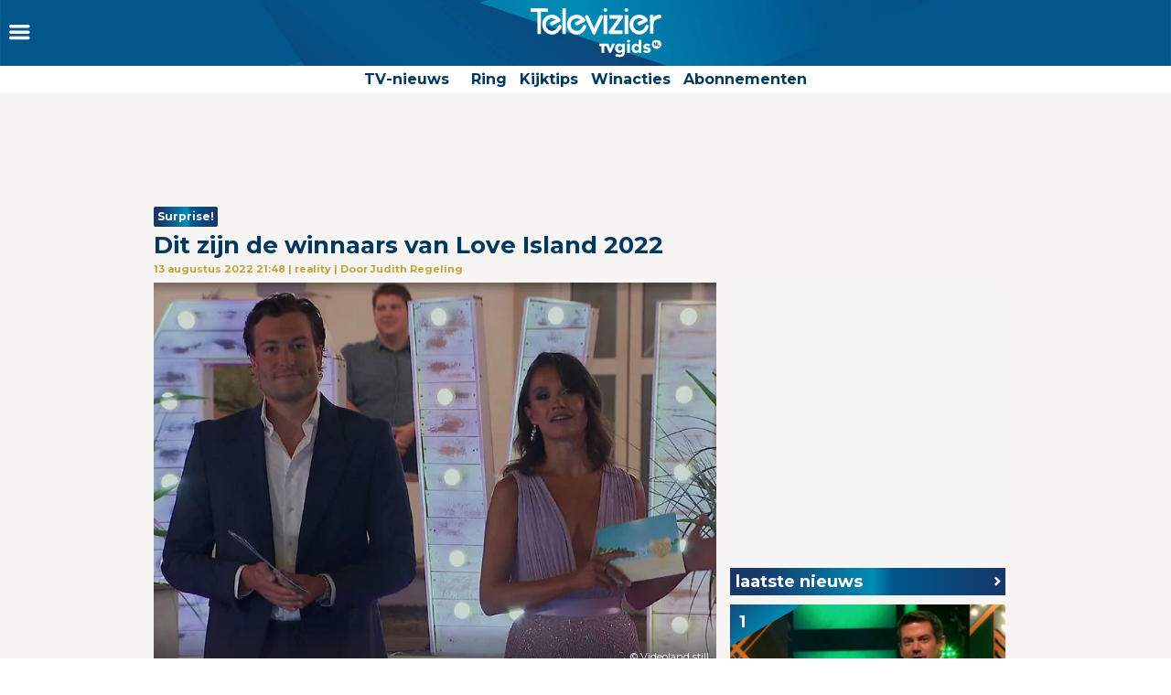

--- FILE ---
content_type: text/css
request_url: https://assets.televizier.nl/v44/css/style.min.css
body_size: 27147
content:
@charset "UTF-8";.hidden{display:none;visibility:hidden}.no-margin{margin:0}.hidden--consent{display:none!important}.fixed-helper{position:fixed!important;max-width:970px;width:100%;z-index:9999;top:0}.fixed-helper--w100{position:fixed!important;max-width:100%;width:100%;z-index:9999;top:0}.fixed-helper-hor{position:fixed!important;overflow:hidden;margin-left:80px;max-width:890px;width:100%;z-index:9999;left:initial!important;top:0}.fixed-helper-hor .horizontal-guide__control--right{margin-right:0}.fixed-helper-hor--w100{position:fixed!important;max-width:100%;width:100%;z-index:9999;top:0}img{color:transparent!important}.fix-helper{position:fixed}.no-link,.no-link:hover{text-decoration:none}.block.style-bg-color{-webkit-box-shadow:none!important;-moz-box-shadow:none!important;box-shadow:none!important}.mod--100w{width:100%!important}.mod--50w{width:50%!important}.cookie-wrapper{padding:20px;border-bottom:solid 1px #efefef}.cookieconsentblock{display:inline-block;width:100%;padding:10px 0;margin:0}.cookieconsentblock:not(:last-child){margin:0}.cookieconsentinput{width:0;height:0}.cookieconsentinput:checked+label:after{font-family:FontAwesome;content:'\f00c';width:20px;height:20px;color:#fff;font-size:25px}.cookieconsentlabel{min-width:25px;width:25px;height:25px;background:#3177bc}.cookieconsentdescription{display:block;width:90%;float:right;font-weight:400}.cookieconsentwrapper{display:-webkit-box;display:-webkit-flex;display:-moz-box;display:-ms-flexbox;display:flex;width:100%;-webkit-box-pack:justify;-webkit-justify-content:space-between;-moz-box-pack:justify;-ms-flex-pack:justify;justify-content:space-between;height:50px;-webkit-box-align:center;-webkit-align-items:center;-moz-box-align:center;-ms-flex-align:center;align-items:center}.h-bold{font-weight:700}.responsive-embed-wrapper{padding-bottom:56.25%;position:relative;margin:20px 0;height:0;overflow-x:hidden;overflow-y:hidden}.responsive-embed-wrapper iframe{width:100%;height:100%;left:0;top:0;-webkit-border-radius:3px;-moz-border-radius:3px;border-radius:3px;position:absolute}.responsive-embed-wrapper:empty,.responsive-embed:empty{display:none}@media (min-width:1024px){.h-mobile{display:none}.h-desktop{display:block}}@media (max-width:1024px){.h-mobile{display:block}.h-desktop{display:none}}@font-face{font-family:Montserrat,sans-serif;font-weight:400;font-style:normal;src:url(/fonts/montserrat-v15-latin-regular.woff2) format("woff2"),url(/fonts/montserrat-v15-latin-regular.woff) format("woff")}@font-face{font-family:Montserrat,sans-serif;font-weight:500;font-style:normal;src:url(/fonts/montserrat-v15-latin-500.woff2) format("woff2"),url(/fonts/montserrat-v15-latin-500.woff) format("woff")}@font-face{font-family:Montserrat,sans-serif;font-weight:600;font-style:normal;src:url(/fonts/montserrat-v15-latin-600.woff2) format("woff2"),url(/fonts/montserrat-v15-latin-600.woff) format("woff")}@font-face{font-family:Montserrat,sans-serif;font-weight:700;font-style:normal;src:url(/fonts/montserrat-v15-latin-700.woff2) format("woff2"),url(/fonts/montserrat-v15-latin-700.woff) format("woff")}@font-face{font-family:'Barlow Condensed';src:url(/fonts/barlow-condensed-regular.woff2) format("woff2");font-weight:400;font-style:normal;font-display:swap}@font-face{font-family:'Barlow Condensed';src:url(/fonts/barlow-condensed-500.woff2) format("woff2");font-weight:500;font-style:normal;font-display:swap}@font-face{font-family:'Barlow Condensed';src:url(/fonts/barlow-condensed-600.woff2) format("woff2");font-weight:600;font-style:normal;font-display:swap}.banner-message__text h1,.banner-message__title,.block-title,.block__title,.featured__title,.single__title{font-family:Montserrat,Helvetica,serif;-webkit-font-smoothing:antialiased;margin:0;font-size:26px;font-weight:700;font-style:normal;font-stretch:normal}.featured--small .featured__title,.newsletter-footer__header-text{font-family:Montserrat,Helvetica,serif;-webkit-font-smoothing:antialiased;margin:0;font-size:20px;font-weight:700;font-style:normal;font-stretch:normal}.banner-message__text h3,.bar__sub-title,.card__sub-title,.featured__subtitle,.footer__disclaimer--text,.footer__menu-link,.newsletter-footer__img-text,.newsletter-footer__text,.ring__label,.single__figcaption,.single__info,.tag-v2{font-family:Montserrat,Helvetica,serif;-webkit-font-smoothing:antialiased;margin:0;font-size:11px;font-weight:600}.banner-message__text,.banner-message__text h4,.banner-message__text h5,.banner-message__text h6,.banner-message__text p,.block .content-wrapper,.block__body p,.confirm__content,.rendered-form a,.ring-inline-input__error,.ring-inline-input__error-newsletter,.ring-inline-input__success-newsletter,.ring__cards-text,.ring__sub-title,.ring__thanks,.single__text a,.single__text p,.single__text ul li,.text{font-family:Montserrat,Helvetica,serif;-webkit-font-smoothing:antialiased;margin:0;font-size:15px;font-weight:400;font-style:normal;font-stretch:normal;line-height:20px}.badge__text{font-family:Montserrat,Helvetica,serif;-webkit-font-smoothing:antialiased;margin:0;font-size:12px;font-weight:700}.badge--small .badge__text{font-family:Montserrat,Helvetica,serif;-webkit-font-smoothing:antialiased;margin:0;font-size:11px;font-weight:700}.bar__label,.confirm__content h1,.confirm__content h2,.confirm__content h3,.confirm__content h4,.featured__label,.inline-title__title,.more,.pagination__button,.ring__title{font-family:Montserrat,Helvetica,serif;-webkit-font-smoothing:antialiased;margin:0;font-weight:700;font-size:18px}.banner-message__text h2,.bar__title,.card__title{font-family:Montserrat,Helvetica,serif;-webkit-font-smoothing:antialiased;margin:0;font-size:15px;font-weight:700}.ring-inline-input__az,.ring-inline-input__gender,.ring-inline-input__ident,.ring-inline-input__input,.ring-inline-input__submit,.ring-inline-input__vote{font-family:Montserrat,Helvetica,serif;-webkit-font-smoothing:antialiased;margin:0;font-size:15px;font-weight:500}.menu__submenu-link,.single__subtitle,.single__subtitle *{font-family:Montserrat,Helvetica,serif;-webkit-font-smoothing:antialiased;margin:0;font-size:15px;font-weight:600}.arrow-title__title,.menu__link,.menu__subbar-link a,.single__text h2,.single__text h3,.single__text strong{font-family:Montserrat,Helvetica,serif;-webkit-font-smoothing:antialiased;margin:0;font-size:16px;font-weight:700}.footer__menu-link:first-child,.footer__social-subtitle,.menu__input,.menu__search-submit,.ring-inline-input__input--newsletter,.ring-inline-input__subscribe{font-family:Montserrat,Helvetica,serif;-webkit-font-smoothing:antialiased;margin:0;font-size:11px;font-weight:500}/*! sanitize.css v3.3.0 | CC0 1.0 Public Domain | github.com/10up/sanitize.css */button,hr{overflow:visible}button,input[type=button],input[type=reset],input[type=submit]{-webkit-appearance:button}pre,textarea{overflow:auto}:root,[aria-disabled]{cursor:default}:root,body{background-color:#fff}.mfp-arrow,.mfp-close,.mfp-counter,.mfp-preloader,.slick-slider{-webkit-user-select:none;-moz-user-select:none;-ms-user-select:none}.mfp-arrow,.slick-slider{-webkit-tap-highlight-color:transparent}.mfp-arrow:after,.mfp-arrow:before,.mfp-container:before,.mfp-figure:after,.slick-track:after,.slick-track:before{content:''}.slick-loading .slick-slide,.slick-loading .slick-track{visibility:hidden}.mfp-close,a{text-decoration:none}.block.block-one-big .list,.block.block-portrait .list,.block.blocklist .list,.block.type--blocklist .list,.block.type--blocklistarticle .list,.block.type--blocklistarticlenewslatest .list,.block.type--blocklistarticlenewstipmissed .list,.block.type--blocklistarticlenewstipmissedlatest .list,.block.type--blocklistarticlenewstipwatchaftertomorrow .list,.block.type--blocklistarticlenewstipwatchtoday .list,.block.type--blocklistarticlenewstipwatchtomorrow .list,.block.type--blocklistarticlepopular .list,.block.type--blocklistcategory .list,.block.type--blocklistcontenttag .list,.block.type--blocklistfiltered .list,.block.type--blocklistgiveaway .list,.block.type--blocklistsearch .list,.block.type--blocklistsubscriptions .list,.fa-ul,.page-footer ul,.page-nav ul{list-style-type:none}abbr[title]{-webkit-text-decoration:underline dotted;-moz-text-decoration:underline dotted;text-decoration:underline dotted}[hidden],audio:not([controls]),template{display:none}b,strong{font-weight:bolder}button::-moz-focus-inner,input::-moz-focus-inner{border:0;padding:0}button:-moz-focusring,input:-moz-focusring{outline:ButtonText dotted 1px}button,select{text-transform:none}details,main,summary{display:block}html{-ms-overflow-style:-ms-autohiding-scrollbar;overflow-y:scroll;-webkit-text-size-adjust:100%}input{-webkit-border-radius:0}input[type=number]{width:auto}input[type=search]{-webkit-appearance:textfield}input[type=search]::-webkit-search-cancel-button,input[type=search]::-webkit-search-decoration{-webkit-appearance:none}progress{display:inline-block}svg:not(:root){overflow:hidden}textarea{resize:vertical}*,::after,::before{-webkit-box-sizing:inherit;-moz-box-sizing:inherit;box-sizing:inherit;border-style:solid;border-width:0}.mfp-container,.slick-slider,:root,img.mfp-img{-webkit-box-sizing:border-box;-moz-box-sizing:border-box;box-sizing:border-box}*{font-size:inherit;line-height:inherit;margin:0;padding:0;background-repeat:no-repeat}::after,::before{text-decoration:inherit;vertical-align:inherit}.mfp-container:before,.mfp-content,audio,canvas,iframe,img,svg,video{vertical-align:middle}canvas,img,svg{pointer-events:none}button,input,select,textarea{font-family:inherit;font-style:inherit;font-weight:inherit;background-color:transparent;color:inherit}[tabindex],a,area,button,input,label,select,textarea{-ms-touch-action:manipulation;touch-action:manipulation}select{-moz-appearance:none;-webkit-appearance:none}select::-ms-expand{display:none}select::-ms-value{color:currentColor}svg{fill:currentColor}[aria-busy=true]{cursor:progress}[aria-controls]{cursor:pointer}[hidden][aria-hidden=false]{clip:rect(0 0 0 0);display:inherit;position:absolute}.mfp-bg,.mfp-wrap{position:fixed;left:0;top:0;height:100%;width:100%}[hidden][aria-hidden=false]:focus{clip:auto}:root{color:#000;font:100%/1.5 sans-serif}[type=button],[type=date],[type=datetime-local],[type=datetime],[type=email],[type=month],[type=number],[type=password],[type=reset],[type=search],[type=submit],[type=tel],[type=text],[type=time],[type=url],[type=week],button,select,textarea{min-height:1.5em}code,kbd,pre,samp{font-family:monospace,monospace}nav ol,nav ul{list-style:none}small{font-size:75%}table{border-collapse:collapse;border-spacing:0}::-moz-selection{background-color:#b3d4fc;color:#fff;text-shadow:none}::selection{background-color:#b3d4fc;color:#fff;text-shadow:none}:root{font-size:10px}body{font-family:Montserrat,Arial,sans-serif;font-size:16px;min-height:100%}.wrapper{margin:0 auto;max-width:60em}.mfp-bg{z-index:1042;overflow:hidden;background:#0b0b0b;opacity:.8}.mfp-wrap{z-index:1043;outline:0!important;-webkit-backface-visibility:hidden}.mfp-container{text-align:center;position:absolute;width:100%;height:100%;left:0;top:0;padding:0 8px}.mfp-container:before{display:inline-block;height:100%}.mfp-align-top .mfp-container:before{display:none}.mfp-content{position:relative;display:inline-block;margin:0 auto;text-align:left;z-index:1045}.mfp-ajax-holder .mfp-content,.mfp-inline-holder .mfp-content{width:100%;cursor:auto}.mfp-ajax-cur{cursor:progress}.mfp-zoom-out-cur,.mfp-zoom-out-cur .mfp-image-holder .mfp-close{cursor:-webkit-zoom-out;cursor:-moz-zoom-out;cursor:zoom-out}.mfp-zoom{cursor:pointer;cursor:-webkit-zoom-in;cursor:-moz-zoom-in;cursor:zoom-in}.mfp-auto-cursor .mfp-content{cursor:auto}.mfp-arrow,.mfp-close,.mfp-counter,.mfp-preloader{-webkit-user-select:none;-moz-user-select:none;-ms-user-select:none;user-select:none}.mfp-loading.mfp-figure{display:none}.mfp-hide{display:none!important}.mfp-preloader{color:#ccc;position:absolute;top:50%;width:auto;text-align:center;margin-top:-.8em;left:8px;right:8px;z-index:1044}.mfp-preloader a{color:#ccc}.mfp-close,.mfp-preloader a:hover{color:#fff}.mfp-s-error .mfp-content,.mfp-s-ready .mfp-preloader{display:none}button.mfp-arrow,button.mfp-close{overflow:visible;cursor:pointer;background:0 0;border:0;-webkit-appearance:none;display:block;outline:0;padding:0;z-index:1046;-webkit-box-shadow:none;-moz-box-shadow:none;box-shadow:none;-ms-touch-action:manipulation;touch-action:manipulation}.mfp-figure:after,.mfp-iframe-scaler iframe{-webkit-box-shadow:0 0 8px rgba(0,0,0,.6);-moz-box-shadow:0 0 8px rgba(0,0,0,.6);box-shadow:0 0 8px rgba(0,0,0,.6);position:absolute;left:0}button::-moz-focus-inner{padding:0;border:0}.mfp-close{width:44px;height:44px;line-height:44px;position:absolute;right:0;top:0;text-align:center;opacity:.65;padding:0 0 18px 10px;font-style:normal;font-size:28px;font-family:Arial,Baskerville,monospace}.mfp-close:focus,.mfp-close:hover{opacity:1}.mfp-close:active{top:1px}.mfp-close-btn-in .mfp-close{color:#333}.mfp-iframe-holder .mfp-close,.mfp-image-holder .mfp-close{color:#fff;right:-6px;text-align:right;padding-right:6px;width:100%}.mfp-counter{position:absolute;top:0;right:0;color:#ccc;font-size:12px;line-height:18px;white-space:nowrap}.mfp-figure,img.mfp-img{line-height:0}.mfp-arrow{position:absolute;opacity:.65;margin:-55px 0 0;top:50%;padding:0;width:90px;height:110px}.mfp-arrow:active{margin-top:-54px}.mfp-arrow:focus,.mfp-arrow:hover{opacity:1}.mfp-arrow:after,.mfp-arrow:before{display:block;width:0;height:0;position:absolute;left:0;top:0;margin-top:35px;margin-left:35px;border:inset transparent}.mfp-arrow:after{border-top-width:13px;border-bottom-width:13px;top:8px}.mfp-arrow:before{border-top-width:21px;border-bottom-width:21px;opacity:.7}.mfp-arrow-left{left:0}.mfp-arrow-left:after{border-right:17px solid #fff;margin-left:31px}.mfp-arrow-left:before{margin-left:25px;border-right:27px solid #3f3f3f}.mfp-arrow-right{right:0}.mfp-arrow-right:after{border-left:17px solid #fff;margin-left:39px}.mfp-arrow-right:before{border-left:27px solid #3f3f3f}.mfp-iframe-holder{padding-top:40px;padding-bottom:40px}.mfp-iframe-holder .mfp-content{line-height:0;width:100%;max-width:900px}.mfp-image-holder .mfp-content,img.mfp-img{max-width:100%}.mfp-iframe-holder .mfp-close{top:-40px}.mfp-iframe-scaler{width:100%;height:0;overflow:hidden;padding-top:56.25%}.mfp-iframe-scaler iframe{display:block;top:0;width:100%;height:100%;background:#000}.mfp-figure:after,img.mfp-img{width:auto;height:auto;display:block}img.mfp-img{padding:40px 0;margin:0 auto}.mfp-figure:after{top:40px;bottom:40px;right:0;z-index:-1;background:#444}.mfp-figure small{color:#bdbdbd;display:block;font-size:12px;line-height:14px}.mfp-figure figure{margin:0}.mfp-bottom-bar{margin-top:-36px;position:absolute;top:100%;left:0;width:100%;cursor:auto}.mfp-title{text-align:left;line-height:18px;color:#f3f3f3;word-wrap:break-word;padding-right:36px}.button,.fa-fw,.fa-li,.slick-slider .slick-dots{text-align:center}.mfp-gallery .mfp-image-holder .mfp-figure{cursor:pointer}@media screen and (max-width:800px) and (orientation:landscape),screen and (max-height:300px){.mfp-img-mobile .mfp-image-holder{padding-left:0;padding-right:0}.mfp-img-mobile img.mfp-img{padding:0}.mfp-img-mobile .mfp-figure:after{top:0;bottom:0}.mfp-img-mobile .mfp-figure small{display:inline;margin-left:5px}.mfp-img-mobile .mfp-bottom-bar{background:rgba(0,0,0,.6);bottom:0;margin:0;top:auto;padding:3px 5px;position:fixed;-webkit-box-sizing:border-box;-moz-box-sizing:border-box;box-sizing:border-box}.mfp-img-mobile .mfp-bottom-bar:empty{padding:0}.mfp-img-mobile .mfp-counter{right:5px;top:3px}.mfp-img-mobile .mfp-close{top:0;right:0;width:35px;height:35px;line-height:35px;background:rgba(0,0,0,.6);position:fixed;text-align:center;padding:0}}.fa-ul>li,.slick-list,.slick-slider,.slick-track{position:relative}@media all and (max-width:900px){.mfp-arrow{-webkit-transform:scale(.75);-moz-transform:scale(.75);-ms-transform:scale(.75);-o-transform:scale(.75);transform:scale(.75)}.mfp-arrow-left{-webkit-transform-origin:0;-moz-transform-origin:0;-ms-transform-origin:0;-o-transform-origin:0;transform-origin:0}.mfp-arrow-right{-webkit-transform-origin:100%;-moz-transform-origin:100%;-ms-transform-origin:100%;-o-transform-origin:100%;transform-origin:100%}.mfp-container{padding-left:6px;padding-right:6px}}.slick-slider{display:block;-webkit-user-select:none;-moz-user-select:none;-ms-user-select:none;user-select:none;-webkit-touch-callout:none;-khtml-user-select:none;-ms-touch-action:pan-y;touch-action:pan-y}.slick-list{display:block;overflow:hidden;margin:0;padding:0}.fa.fa-pull-left,.fa.pull-left{margin-right:.3em}.slick-list:focus{outline:0}.slick-list.dragging{cursor:pointer}.slick-slider .slick-list,.slick-slider .slick-track{-webkit-transform:translate3d(0,0,0);-moz-transform:translate3d(0,0,0);transform:translate3d(0,0,0)}.slick-track{top:0;left:0;display:block}.slick-track:after,.slick-track:before{display:table}.slick-track:after{clear:both}.slick-slide{display:none;float:left;height:100%;min-height:1px}[dir=rtl] .slick-slide{float:right}.slick-slide img{display:block}.slick-slide.slick-loading img{display:none}.slick-slide.dragging img{pointer-events:none}.slick-initialized .slick-slide{display:block}.slick-vertical .slick-slide{display:block;height:auto;border:1px solid transparent}.slick-arrow.slick-hidden{display:none}.fa,.fa-stack{display:inline-block}.block.block-one-big .list:after,.block.block-portrait .list:after,.block.blocklist .list:after,.block.type--blocklist .list:after,.block.type--blocklistarticle .list:after,.block.type--blocklistarticlenewslatest .list:after,.block.type--blocklistarticlenewstipmissed .list:after,.block.type--blocklistarticlenewstipmissedlatest .list:after,.block.type--blocklistarticlenewstipwatchaftertomorrow .list:after,.block.type--blocklistarticlenewstipwatchtoday .list:after,.block.type--blocklistarticlenewstipwatchtomorrow .list:after,.block.type--blocklistarticlepopular .list:after,.block.type--blocklistcategory .list:after,.block.type--blocklistcontenttag .list:after,.block.type--blocklistfiltered .list:after,.block.type--blocklistgiveaway .list:after,.block.type--blocklistsearch .list:after,.block.type--blocklistsubscriptions .list:after,.clearfix:after{content:' ';display:block;clear:both}.content-wrapper{overflow:auto;padding:1em 1rem;width:100%}.article .columns{z-index:22}.article .content-wrapper{background:#fff}@media only screen and (min-width:768px){.content-wrapper{margin:0 auto;max-width:40.5em;padding:1em 0 0 1em}}@media only screen and (min-width:1025px){.content-wrapper{max-width:60.25em}.header-banner .content-wrapper{max-width:66.25em}}@media only screen and (min-width:1297px){.content-wrapper{max-width:80em}}@media only screen and (min-width:1297px) and (max-width:1680px){.article .content-wrapper,.televizier-page .content-wrapper{max-width:63em}.article .column--left,.televizier-page .column--left{max-width:42.25em}}@media only screen and (min-width:1681px) and (max-width:1919px){.article .content-wrapper,.televizier-page .content-wrapper{max-width:73em}.article .column--left,.article .column--left .block-header .block-figure img,.televizier-page .column--left{max-width:52.25em}}.content-wrapper .content-wrapper{padding:0}.alert,.button,.form-field-error{-webkit-border-radius:.25em;-moz-border-radius:.25em;border-radius:.25em;padding:.5em 1em;color:#fff}.alert,.form-field-error{background-color:#f33!important;margin-bottom:1em}.alert--success,.form-field-error--success{background-color:#169400}.alert--info,.button,.form-field-error--info{background-color:#3177bc}.button{cursor:pointer;display:inline-block;-webkit-transition:background-color .2s ease-out;-o-transition:background-color .2s ease-out;-moz-transition:background-color .2s ease-out;transition:background-color .2s ease-out}input[type=email],input[type=password],input[type=text]{border:1px solid #e1e1e1}.button:active{color:#fff}.button:hover{background-color:#265d94}.button:focus{outline:0}.button[disabled],.button[disabled]:active,.button[disabled]:hover{background-color:#77aadc}.button--secondary,.button--secondary:active{background-color:#6d6d6d}.button--secondary:hover{background-color:#535353}.button--secondary[disabled],.button--secondary[disabled]:active,.button--secondary[disabled]:hover{background-color:#a0a0a0}.button.button--disabled{background-color:#e1e1e1;cursor:default;pointer-events:none}.category span{display:block}.gallery-container{position:relative;padding-bottom:56.25%;height:0;overflow:hidden;max-width:100%}.gallery-container .gallery{position:absolute;top:0;left:0;width:100%;height:100%}h1,h2,h3,h4,h5,h6{color:#474747;margin-bottom:.5em}p+h1,p+h2,p+h3,p+h4,p+h5,p+h6,p+p{margin-top:1em}h1{font-size:1.5em}.share-button .fa,h2,h3{font-size:1.25em}h3{font-weight:400}.article .block-content h3{font-weight:700;margin-top:1em}img{height:auto;max-width:100%}input{background:#fff;color:#000;padding:.5em;width:100%}input:focus{border-color:#3177bc;outline:0}a{color:#3177bc}a:active{color:#265d94}.previousnextnav-item-left,.previousnextnav-item-right{position:fixed;top:70%;padding:1em;background:#000;opacity:.6;color:#fff;z-index:20}.previousnextnav-item-left:active,.previousnextnav-item-left:hover,.previousnextnav-item-right:active,.previousnextnav-item-right:hover{opacity:.8;color:#fff}@media only screen and (max-width:767px){.previousnextnav-item-left{left:0!important}.previousnextnav-item-right{right:0!important}}.share-button{background-color:#e8318b;color:#fff;display:inline-block;margin-right:.25em;padding:.5em 1.5em}.share-button:active{color:#fff}.share-button.share-button--facebook{background-color:#2c66a6}.share-button.share-button--twitter{background-color:#00b2f2}.share-button.share-button--pinterest{background-color:#d41a03}.share-button.share-button--whatsapp{background-color:#43d854}@media only screen and (min-width:768px){.share-button.share-button--whatsapp{display:none}}.share-button.share-button--email{background-color:#666;display:none}.category,.slick-slider .slick-dots li,.tag{display:inline-block}.slick-slider .slick-dots{margin:1em 0}.block-header,.tags{text-align:left}.slick-slider .slick-dots li button{cursor:pointer;outline:0;padding:0 .25em}.slick-slider .slick-dots li button:before{color:rgba(0,0,0,.3);content:'\f10c';font-family:FontAwesome,sans-serif;-webkit-transition:color .4s ease-out;-o-transition:color .4s ease-out;-moz-transition:color .4s ease-out;transition:color .4s ease-out}.slick-slider .slick-dots li.slick-active button:before{color:#3177bc;content:'\f111'}.category,.tag{background-color:#e8318b;color:#fff;margin-right:.5em;padding:0 .5em;-webkit-transition:background-color .4s;-o-transition:background-color .4s;-moz-transition:background-color .4s;transition:background-color .4s}.category:active,.tag:active{color:#fff}.category:hover,.tag:hover{background-color:#cf1771}.tags .category,.tags .tag{background-color:#87bd25;margin-bottom:.5em;padding:.25em .5em;text-transform:uppercase}.tags .category:hover,.tags .tag:hover{background-color:#69921d}.video-container{position:relative;padding-bottom:56.25%;height:0;overflow:hidden;max-width:100%}.video-container .video{position:absolute;top:0;left:0;width:100%;height:100%}.video-container .iframe-consent{width:100%!important;height:534px!important}@media only screen and (min-width:1025px){.layout--twocolumn .column{float:left}.layout--twocolumn .column>.block{margin-bottom:1em;margin-right:1em}.layout--twocolumn .column--left{width:39.5em}.article .column--left .block-header .block-figure img{width:38em}.layout--twocolumn .column--right{width:19.75em}}@media only screen and (min-width:1297px){.layout--twocolumn .column--left{width:59.25em}}.basetype--article,.block.block--page.type--articleadvertorial,.block.block--page.type--articleadvertorial310,.block.block--page.type--articlenews,.block.block--page.type--articlenews310,.block.block--page.type--articlenewstipmissed,.block.block--page.type--articlenewstipwatch,.block.block--page.type--articlenewstipwatchtvgids{color:#474747}.basetype--article .author,.basetype--article .publication-date,.block.block--page.type--articleadvertorial .author,.block.block--page.type--articleadvertorial .publication-date,.block.block--page.type--articleadvertorial310 .author,.block.block--page.type--articleadvertorial310 .publication-date,.block.block--page.type--articlenews .author,.block.block--page.type--articlenews .publication-date,.block.block--page.type--articlenews310 .author,.block.block--page.type--articlenews310 .publication-date,.block.block--page.type--articlenewstipmissed .author,.block.block--page.type--articlenewstipmissed .publication-date,.block.block--page.type--articlenewstipwatch .author,.block.block--page.type--articlenewstipwatch .program,.block.block--page.type--articlenewstipwatch .publication-date,.block.block--page.type--articlenewstipwatch .station,.block.block--page.type--articlenewstipwatch .time,.block.block--page.type--articlenewstipwatchtvgids .author,.block.block--page.type--articlenewstipwatchtvgids .program,.block.block--page.type--articlenewstipwatchtvgids .publication-date,.block.block--page.type--articlenewstipwatchtvgids .station,.block.block--page.type--articlenewstipwatchtvgids .time{color:#999}.basetype--article .block-header,.block.block--page.type--articleadvertorial .block-header,.block.block--page.type--articleadvertorial310 .block-header,.block.block--page.type--articlenews .block-header,.block.block--page.type--articlenews310 .block-header,.block.block--page.type--articlenewstipmissed .block-header,.block.block--page.type--articlenewstipwatch .block-header,.block.block--page.type--articlenewstipwatchtvgids .block-header{padding-bottom:0;padding-top:0}.basetype--article .block-figure,.block.block--page.type--articleadvertorial .block-figure,.block.block--page.type--articleadvertorial310 .block-figure,.block.block--page.type--articlenews .block-figure,.block.block--page.type--articlenews310 .block-figure,.block.block--page.type--articlenewstipmissed .block-figure,.block.block--page.type--articlenewstipwatch .block-figure,.block.block--page.type--articlenewstipwatchtvgids .block-figure{display:inline-block;position:relative}.basetype--article .block-image-copyright,.block.block--page.type--articleadvertorial .block-image-copyright,.block.block--page.type--articleadvertorial310 .block-image-copyright,.block.block--page.type--articlenews .block-image-copyright,.block.block--page.type--articlenews310 .block-image-copyright,.block.block--page.type--articlenewstipmissed .block-image-copyright,.block.block--page.type--articlenewstipwatch .block-image-copyright,.block.block--page.type--articlenewstipwatchtvgids .block-image-copyright{color:#999;font-size:.75em;padding:0 .5em;position:absolute;right:0}.block-arrow,.block-title{display:inline-block;font-size:1.5em}.basetype--article .block-metadata,.block.block--page.type--articleadvertorial .block-metadata,.block.block--page.type--articleadvertorial310 .block-metadata,.block.block--page.type--articlenews .block-metadata,.block.block--page.type--articlenews310 .block-metadata,.block.block--page.type--articlenewstipmissed .block-metadata,.block.block--page.type--articlenewstipwatch .block-metadata,.block.block--page.type--articlenewstipwatchtvgids .block-metadata{margin:1em 0 .5em}.basetype--article .block-metadata-text,.block.block--page.type--articleadvertorial .block-metadata-text,.block.block--page.type--articleadvertorial310 .block-metadata-text,.block.block--page.type--articlenews .block-metadata-text,.block.block--page.type--articlenews310 .block-metadata-text,.block.block--page.type--articlenewstipmissed .block-metadata-text,.block.block--page.type--articlenewstipwatch .block-metadata-text,.block.block--page.type--articlenewstipwatchtvgids .block-metadata-text{margin-top:.5em}.basetype--article .author,.basetype--article .category,.basetype--article .publication-date,.block.block--page.type--articleadvertorial .author,.block.block--page.type--articleadvertorial .category,.block.block--page.type--articleadvertorial .publication-date,.block.block--page.type--articleadvertorial310 .author,.block.block--page.type--articleadvertorial310 .category,.block.block--page.type--articleadvertorial310 .publication-date,.block.block--page.type--articlenews .author,.block.block--page.type--articlenews .category,.block.block--page.type--articlenews .publication-date,.block.block--page.type--articlenews310 .author,.block.block--page.type--articlenews310 .category,.block.block--page.type--articlenews310 .publication-date,.block.block--page.type--articlenewstipmissed .author,.block.block--page.type--articlenewstipmissed .category,.block.block--page.type--articlenewstipmissed .publication-date,.block.block--page.type--articlenewstipwatch .author,.block.block--page.type--articlenewstipwatch .category,.block.block--page.type--articlenewstipwatch .publication-date,.block.block--page.type--articlenewstipwatchtvgids .author,.block.block--page.type--articlenewstipwatchtvgids .category,.block.block--page.type--articlenewstipwatchtvgids .publication-date{display:inline-block;vertical-align:middle}.basetype--article .block-content,.block.block--page.type--articleadvertorial .block-content,.block.block--page.type--articleadvertorial310 .block-content,.block.block--page.type--articlenews .block-content,.block.block--page.type--articlenews310 .block-content,.block.block--page.type--articlenewstipmissed .block-content,.block.block--page.type--articlenewstipwatch .block-content,.block.block--page.type--articlenewstipwatchtvgids .block-content{line-height:1.6;max-width:50em}.basetype--article .block-content .gallery-container,.basetype--article .block-content .social-container,.basetype--article .block-content .video-container,.block.block--page.type--articleadvertorial .block-content .gallery-container,.block.block--page.type--articleadvertorial .block-content .social-container,.block.block--page.type--articleadvertorial .block-content .video-container,.block.block--page.type--articleadvertorial310 .block-content .gallery-container,.block.block--page.type--articleadvertorial310 .block-content .social-container,.block.block--page.type--articleadvertorial310 .block-content .video-container,.block.block--page.type--articlenews .block-content .gallery-container,.block.block--page.type--articlenews .block-content .social-container,.block.block--page.type--articlenews .block-content .video-container,.block.block--page.type--articlenews310 .block-content .gallery-container,.block.block--page.type--articlenews310 .block-content .social-container,.block.block--page.type--articlenews310 .block-content .video-container,.block.block--page.type--articlenewstipmissed .block-content .gallery-container,.block.block--page.type--articlenewstipmissed .block-content .social-container,.block.block--page.type--articlenewstipmissed .block-content .video-container,.block.block--page.type--articlenewstipwatch .block-content .gallery-container,.block.block--page.type--articlenewstipwatch .block-content .social-container,.block.block--page.type--articlenewstipwatch .block-content .video-container,.block.block--page.type--articlenewstipwatchtvgids .block-content .gallery-container,.block.block--page.type--articlenewstipwatchtvgids .block-content .social-container,.block.block--page.type--articlenewstipwatchtvgids .block-content .video-container{margin:1em 0 2em}.basetype--article .block-description,.block.block--page.type--articleadvertorial .block-description,.block.block--page.type--articleadvertorial310 .block-description,.block.block--page.type--articlenews .block-description,.block.block--page.type--articlenews310 .block-description,.block.block--page.type--articlenewstipmissed .block-description,.block.block--page.type--articlenewstipwatch .block-description,.block.block--page.type--articlenewstipwatchtvgids .block-description{font-weight:700}.basetype--article .block-share,.block.block--page.type--articleadvertorial .block-share,.block.block--page.type--articleadvertorial310 .block-share,.block.block--page.type--articlenews .block-share,.block.block--page.type--articlenews310 .block-share,.block.block--page.type--articlenewstipmissed .block-share,.block.block--page.type--articlenewstipwatch .block-share,.block.block--page.type--articlenewstipwatchtvgids .block-share{margin-bottom:1em}.basetype--article .block-body,.block.block--page.type--articleadvertorial .block-body,.block.block--page.type--articleadvertorial310 .block-body,.block.block--page.type--articlenews .block-body,.block.block--page.type--articlenews310 .block-body,.block.block--page.type--articlenewstipmissed .block-body,.block.block--page.type--articlenewstipwatch .block-body,.block.block--page.type--articlenewstipwatchtvgids .block-body{margin-top:1.25em}.basetype--article .block-footer,.block.block--page.type--articleadvertorial .block-footer,.block.block--page.type--articleadvertorial310 .block-footer,.block.block--page.type--articlenews .block-footer,.block.block--page.type--articlenews310 .block-footer,.block.block--page.type--articlenewstipmissed .block-footer,.block.block--page.type--articlenewstipwatch .block-footer,.block.block--page.type--articlenewstipwatchtvgids .block-footer{padding-top:1em}.block{margin:0 0 1em}.block:last-child{margin-bottom:0}.block.style-bg-color{background-color:#f5f5f5;-webkit-box-shadow:inset 0 4px 4px -4px rgba(0,0,0,.2),inset 0 -4px 4px -4px rgba(0,0,0,.2);-moz-box-shadow:inset 0 4px 4px -4px rgba(0,0,0,.2),inset 0 -4px 4px -4px rgba(0,0,0,.2);box-shadow:inset 0 4px 4px -4px rgba(0,0,0,.2),inset 0 -4px 4px -4px rgba(0,0,0,.2)}.page-header,.page-nav{-webkit-box-shadow:0 2px 4px rgba(0,0,0,.2);-moz-box-shadow:0 2px 4px rgba(0,0,0,.2);box-shadow:0 2px 4px rgba(0,0,0,.2)}.block-footer,.block-header{padding:.5em 0}@media only screen and (min-width:768px){.share-button.share-button--email{display:inline-block}.block-footer,.block-header{padding:1em 0 0}.block-footer{padding-bottom:1em}}.block-body ol:not(.list),.block-body ul:not(.list){margin:1em 0 1em 1.5em}.block-arrow{margin-bottom:.5em}.block-title{color:#e8318b;font-weight:700;vertical-align:middle}.category-overview .block-title{text-transform:capitalize}.block-footer{margin-right:1em;padding-top:0;text-align:right}.block-footer .block-title{color:#6d6d6d}.header-banner .content-wrapper{padding:0}.header-banner .content-wrapper .block-content{text-align:center}.header-banner.style-bg-color{padding:1em 0}.type--blockcontenttitlearticle .content-wrapper{padding-bottom:0}.type--blockcontenttitlearticle .block-header{padding:0;text-align:left}.type--blockcontenttitlearticle .block-title{line-height:1.25;margin-bottom:0}.type--blockcontenttitlearticle .block-subtitle{color:#3177bc;font-size:1em;line-height:1.25;margin:0 0 .5em;text-transform:uppercase;font-weight:600}.block.type--blockiframe iframe{width:100%}.block.block-one-big .list-item,.block.block-portrait .list-item,.block.blocklist .list-item,.block.type--blocklist .list-item,.block.type--blocklistarticle .list-item,.block.type--blocklistarticlenewslatest .list-item,.block.type--blocklistarticlenewstipmissed .list-item,.block.type--blocklistarticlenewstipmissedlatest .list-item,.block.type--blocklistarticlenewstipwatchaftertomorrow .list-item,.block.type--blocklistarticlenewstipwatchtoday .list-item,.block.type--blocklistarticlenewstipwatchtomorrow .list-item,.block.type--blocklistarticlepopular .list-item,.block.type--blocklistcategory .list-item,.block.type--blocklistcontenttag .list-item,.block.type--blocklistfiltered .list-item,.block.type--blocklistgiveaway .list-item,.block.type--blocklistsearch .list-item,.block.type--blocklistsubscriptions .list-item{height:250px;margin:0 auto 1em;width:300px;position:relative}@media (max-width:767px){.block.block-one-big .list-item:not(.slick-slide):nth-child(n+6),.block.block-portrait .list-item:not(.slick-slide):nth-child(n+6),.block.blocklist .list-item:not(.block-related):not(.slick-slide):nth-child(n+6),.block.type--blocklist .list-item:not(.slick-slide):nth-child(n+6),.block.type--blocklistarticle .list-item:not(.slick-slide):nth-child(n+6),.block.type--blocklistarticlenewslatest .list-item:not(.slick-slide):nth-child(n+6),.block.type--blocklistarticlenewstipmissed .list-item:not(.slick-slide):nth-child(n+6),.block.type--blocklistarticlenewstipmissedlatest .list-item:not(.slick-slide):nth-child(n+6),.block.type--blocklistarticlenewstipwatchaftertomorrow .list-item:not(.slick-slide):nth-child(n+6),.block.type--blocklistarticlenewstipwatchtoday .list-item:not(.slick-slide):nth-child(n+6),.block.type--blocklistarticlenewstipwatchtomorrow .list-item:not(.slick-slide):nth-child(n+6),.block.type--blocklistarticlepopular .list-item:not(.slick-slide):nth-child(n+6),.block.type--blocklistcategory .list-item:not(.slick-slide):nth-child(n+6),.block.type--blocklistcontenttag .list-item:not(.slick-slide):nth-child(n+6),.block.type--blocklistfiltered .list-item:not(.slick-slide):nth-child(n+6),.block.type--blocklistgiveaway .list-item:not(.slick-slide):nth-child(n+6),.block.type--blocklistsearch .list-item:not(.slick-slide):nth-child(n+6),.block.type--blocklistsubscriptions .list-item:not(.slick-slide):nth-child(n+6){border-bottom:1px solid #e1e1e1;height:auto;padding-bottom:1em}.block.block-one-big .list-item:not(.slick-slide):nth-child(n+6) .list-href:after,.block.block-portrait .list-item:not(.slick-slide):nth-child(n+6) .list-href:after,.block.blocklist .list-item:not(.block-related):not(.slick-slide):nth-child(n+6) .list-href:after,.block.type--blocklist .list-item:not(.slick-slide):nth-child(n+6) .list-href:after,.block.type--blocklistarticle .list-item:not(.slick-slide):nth-child(n+6) .list-href:after,.block.type--blocklistarticlenewslatest .list-item:not(.slick-slide):nth-child(n+6) .list-href:after,.block.type--blocklistarticlenewstipmissed .list-item:not(.slick-slide):nth-child(n+6) .list-href:after,.block.type--blocklistarticlenewstipmissedlatest .list-item:not(.slick-slide):nth-child(n+6) .list-href:after,.block.type--blocklistarticlenewstipwatchaftertomorrow .list-item:not(.slick-slide):nth-child(n+6) .list-href:after,.block.type--blocklistarticlenewstipwatchtoday .list-item:not(.slick-slide):nth-child(n+6) .list-href:after,.block.type--blocklistarticlenewstipwatchtomorrow .list-item:not(.slick-slide):nth-child(n+6) .list-href:after,.block.type--blocklistarticlepopular .list-item:not(.slick-slide):nth-child(n+6) .list-href:after,.block.type--blocklistcategory .list-item:not(.slick-slide):nth-child(n+6) .list-href:after,.block.type--blocklistcontenttag .list-item:not(.slick-slide):nth-child(n+6) .list-href:after,.block.type--blocklistfiltered .list-item:not(.slick-slide):nth-child(n+6) .list-href:after,.block.type--blocklistgiveaway .list-item:not(.slick-slide):nth-child(n+6) .list-href:after,.block.type--blocklistsearch .list-item:not(.slick-slide):nth-child(n+6) .list-href:after,.block.type--blocklistsubscriptions .list-item:not(.slick-slide):nth-child(n+6) .list-href:after{content:' ';display:block;clear:both}.block.block-one-big .list-item:not(.slick-slide):nth-child(n+6) .list-image,.block.block-portrait .list-item:not(.slick-slide):nth-child(n+6) .list-image,.block.blocklist .list-item:not(.block-related):not(.slick-slide):nth-child(n+6) .list-image,.block.type--blocklist .list-item:not(.slick-slide):nth-child(n+6) .list-image,.block.type--blocklistarticle .list-item:not(.slick-slide):nth-child(n+6) .list-image,.block.type--blocklistarticlenewslatest .list-item:not(.slick-slide):nth-child(n+6) .list-image,.block.type--blocklistarticlenewstipmissed .list-item:not(.slick-slide):nth-child(n+6) .list-image,.block.type--blocklistarticlenewstipmissedlatest .list-item:not(.slick-slide):nth-child(n+6) .list-image,.block.type--blocklistarticlenewstipwatchaftertomorrow .list-item:not(.slick-slide):nth-child(n+6) .list-image,.block.type--blocklistarticlenewstipwatchtoday .list-item:not(.slick-slide):nth-child(n+6) .list-image,.block.type--blocklistarticlenewstipwatchtomorrow .list-item:not(.slick-slide):nth-child(n+6) .list-image,.block.type--blocklistarticlepopular .list-item:not(.slick-slide):nth-child(n+6) .list-image,.block.type--blocklistcategory .list-item:not(.slick-slide):nth-child(n+6) .list-image,.block.type--blocklistcontenttag .list-item:not(.slick-slide):nth-child(n+6) .list-image,.block.type--blocklistfiltered .list-item:not(.slick-slide):nth-child(n+6) .list-image,.block.type--blocklistgiveaway .list-item:not(.slick-slide):nth-child(n+6) .list-image,.block.type--blocklistsearch .list-item:not(.slick-slide):nth-child(n+6) .list-image,.block.type--blocklistsubscriptions .list-item:not(.slick-slide):nth-child(n+6) .list-image{float:left;height:auto;width:100px}.block.block-one-big .list-item:not(.slick-slide):nth-child(n+6) .list-content,.block.block-portrait .list-item:not(.slick-slide):nth-child(n+6) .list-content,.block.blocklist .list-item:not(.block-related):not(.slick-slide):nth-child(n+6) .list-content,.block.type--blocklist .list-item:not(.slick-slide):nth-child(n+6) .list-content,.block.type--blocklistarticle .list-item:not(.slick-slide):nth-child(n+6) .list-content,.block.type--blocklistarticlenewslatest .list-item:not(.slick-slide):nth-child(n+6) .list-content,.block.type--blocklistarticlenewstipmissed .list-item:not(.slick-slide):nth-child(n+6) .list-content,.block.type--blocklistarticlenewstipmissedlatest .list-item:not(.slick-slide):nth-child(n+6) .list-content,.block.type--blocklistarticlenewstipwatchaftertomorrow .list-item:not(.slick-slide):nth-child(n+6) .list-content,.block.type--blocklistarticlenewstipwatchtoday .list-item:not(.slick-slide):nth-child(n+6) .list-content,.block.type--blocklistarticlenewstipwatchtomorrow .list-item:not(.slick-slide):nth-child(n+6) .list-content,.block.type--blocklistarticlepopular .list-item:not(.slick-slide):nth-child(n+6) .list-content,.block.type--blocklistcategory .list-item:not(.slick-slide):nth-child(n+6) .list-content,.block.type--blocklistcontenttag .list-item:not(.slick-slide):nth-child(n+6) .list-content,.block.type--blocklistfiltered .list-item:not(.slick-slide):nth-child(n+6) .list-content,.block.type--blocklistgiveaway .list-item:not(.slick-slide):nth-child(n+6) .list-content,.block.type--blocklistsearch .list-item:not(.slick-slide):nth-child(n+6) .list-content,.block.type--blocklistsubscriptions .list-item:not(.slick-slide):nth-child(n+6) .list-content{background:0 0;float:left;padding:0 .5em;position:relative;width:200px}.block.block-one-big .list-item:not(.slick-slide):nth-child(n+6) .list-title,.block.block-portrait .list-item:not(.slick-slide):nth-child(n+6) .list-title,.block.blocklist .list-item:not(.block-related):not(.slick-slide):nth-child(n+6) .list-title,.block.type--blocklist .list-item:not(.slick-slide):nth-child(n+6) .list-title,.block.type--blocklistarticle .list-item:not(.slick-slide):nth-child(n+6) .list-title,.block.type--blocklistarticlenewslatest .list-item:not(.slick-slide):nth-child(n+6) .list-title,.block.type--blocklistarticlenewstipmissed .list-item:not(.slick-slide):nth-child(n+6) .list-title,.block.type--blocklistarticlenewstipmissedlatest .list-item:not(.slick-slide):nth-child(n+6) .list-title,.block.type--blocklistarticlenewstipwatchaftertomorrow .list-item:not(.slick-slide):nth-child(n+6) .list-title,.block.type--blocklistarticlenewstipwatchtoday .list-item:not(.slick-slide):nth-child(n+6) .list-title,.block.type--blocklistarticlenewstipwatchtomorrow .list-item:not(.slick-slide):nth-child(n+6) .list-title,.block.type--blocklistarticlepopular .list-item:not(.slick-slide):nth-child(n+6) .list-title,.block.type--blocklistcategory .list-item:not(.slick-slide):nth-child(n+6) .list-title,.block.type--blocklistcontenttag .list-item:not(.slick-slide):nth-child(n+6) .list-title,.block.type--blocklistfiltered .list-item:not(.slick-slide):nth-child(n+6) .list-title,.block.type--blocklistgiveaway .list-item:not(.slick-slide):nth-child(n+6) .list-title,.block.type--blocklistsearch .list-item:not(.slick-slide):nth-child(n+6) .list-title,.block.type--blocklistsubscriptions .list-item:not(.slick-slide):nth-child(n+6) .list-title{color:#474747;font-size:.9em;height:4.4em;-webkit-line-clamp:3}.block.block-one-big .list-item:not(.slick-slide):nth-child(n+6) .list-cat,.block.block-portrait .list-item:not(.slick-slide):nth-child(n+6) .list-cat,.block.blocklist .list-item:not(.block-related):not(.slick-slide):nth-child(n+6) .list-cat,.block.type--blocklist .list-item:not(.slick-slide):nth-child(n+6) .list-cat,.block.type--blocklistarticle .list-item:not(.slick-slide):nth-child(n+6) .list-cat,.block.type--blocklistarticlenewslatest .list-item:not(.slick-slide):nth-child(n+6) .list-cat,.block.type--blocklistarticlenewstipmissed .list-item:not(.slick-slide):nth-child(n+6) .list-cat,.block.type--blocklistarticlenewstipmissedlatest .list-item:not(.slick-slide):nth-child(n+6) .list-cat,.block.type--blocklistarticlenewstipwatchaftertomorrow .list-item:not(.slick-slide):nth-child(n+6) .list-cat,.block.type--blocklistarticlenewstipwatchtoday .list-item:not(.slick-slide):nth-child(n+6) .list-cat,.block.type--blocklistarticlenewstipwatchtomorrow .list-item:not(.slick-slide):nth-child(n+6) .list-cat,.block.type--blocklistarticlepopular .list-item:not(.slick-slide):nth-child(n+6) .list-cat,.block.type--blocklistcategory .list-item:not(.slick-slide):nth-child(n+6) .list-cat,.block.type--blocklistcontenttag .list-item:not(.slick-slide):nth-child(n+6) .list-cat,.block.type--blocklistfiltered .list-item:not(.slick-slide):nth-child(n+6) .list-cat,.block.type--blocklistgiveaway .list-item:not(.slick-slide):nth-child(n+6) .list-cat,.block.type--blocklistsearch .list-item:not(.slick-slide):nth-child(n+6) .list-cat,.block.type--blocklistsubscriptions .list-item:not(.slick-slide):nth-child(n+6) .list-cat{vertical-align:top}}@media only screen and (min-width:768px){.block.block-one-big .list-item,.block.block-portrait .list-item,.block.blocklist .list-item,.block.type--blocklist .list-item,.block.type--blocklistarticle .list-item,.block.type--blocklistarticlenewslatest .list-item,.block.type--blocklistarticlenewstipmissed .list-item,.block.type--blocklistarticlenewstipmissedlatest .list-item,.block.type--blocklistarticlenewstipwatchaftertomorrow .list-item,.block.type--blocklistarticlenewstipwatchtoday .list-item,.block.type--blocklistarticlenewstipwatchtomorrow .list-item,.block.type--blocklistarticlepopular .list-item,.block.type--blocklistcategory .list-item,.block.type--blocklistcontenttag .list-item,.block.type--blocklistfiltered .list-item,.block.type--blocklistgiveaway .list-item,.block.type--blocklistsearch .list-item,.block.type--blocklistsubscriptions .list-item{float:left;margin:0 1em 1em 0}.block-related{margin:0 .5em 1em 0!important}.block.block-one-big .list-item.list-highlight,.block.block-portrait .list-item.list-highlight,.block.blocklist .list-item.list-highlight,.block.type--blocklist .list-item.list-highlight,.block.type--blocklistarticle .list-item.list-highlight,.block.type--blocklistarticlenewslatest .list-item.list-highlight,.block.type--blocklistarticlenewstipmissed .list-item.list-highlight,.block.type--blocklistarticlenewstipmissedlatest .list-item.list-highlight,.block.type--blocklistarticlenewstipwatchaftertomorrow .list-item.list-highlight,.block.type--blocklistarticlenewstipwatchtoday .list-item.list-highlight,.block.type--blocklistarticlenewstipwatchtomorrow .list-item.list-highlight,.block.type--blocklistarticlepopular .list-item.list-highlight,.block.type--blocklistcategory .list-item.list-highlight,.block.type--blocklistcontenttag .list-item.list-highlight,.block.type--blocklistfiltered .list-item.list-highlight,.block.type--blocklistgiveaway .list-item.list-highlight,.block.type--blocklistsearch .list-item.list-highlight,.block.type--blocklistsubscriptions .list-item.list-highlight{width:616px;height:516px}.block.block-one-big .list-content,.block.block-portrait .list-content,.block.blocklist .list-content,.block.type--blocklist .list-content,.block.type--blocklistarticle .list-content,.block.type--blocklistarticlenewslatest .list-content,.block.type--blocklistarticlenewstipmissed .list-content,.block.type--blocklistarticlenewstipmissedlatest .list-content,.block.type--blocklistarticlenewstipwatchaftertomorrow .list-content,.block.type--blocklistarticlenewstipwatchtoday .list-content,.block.type--blocklistarticlenewstipwatchtomorrow .list-content,.block.type--blocklistarticlepopular .list-content,.block.type--blocklistcategory .list-content,.block.type--blocklistcontenttag .list-content,.block.type--blocklistfiltered .list-content,.block.type--blocklistgiveaway .list-content,.block.type--blocklistsearch .list-content,.block.type--blocklistsubscriptions .list-content{min-height:6em}}.block.block-one-big .list-href,.block.block-portrait .list-href,.block.blocklist .list-href,.block.type--blocklist .list-href,.block.type--blocklistarticle .list-href,.block.type--blocklistarticlenewslatest .list-href,.block.type--blocklistarticlenewstipmissed .list-href,.block.type--blocklistarticlenewstipmissedlatest .list-href,.block.type--blocklistarticlenewstipwatchaftertomorrow .list-href,.block.type--blocklistarticlenewstipwatchtoday .list-href,.block.type--blocklistarticlenewstipwatchtomorrow .list-href,.block.type--blocklistarticlepopular .list-href,.block.type--blocklistcategory .list-href,.block.type--blocklistcontenttag .list-href,.block.type--blocklistfiltered .list-href,.block.type--blocklistgiveaway .list-href,.block.type--blocklistsearch .list-href,.block.type--blocklistsubscriptions .list-href{display:block;height:100%;outline:0}.block.block-one-big .list-title,.block.block-portrait .list-title,.block.blocklist .list-title,.block.type--blocklist .list-title,.block.type--blocklistarticle .list-title,.block.type--blocklistarticlenewslatest .list-title,.block.type--blocklistarticlenewstipmissed .list-title,.block.type--blocklistarticlenewstipmissedlatest .list-title,.block.type--blocklistarticlenewstipwatchaftertomorrow .list-title,.block.type--blocklistarticlenewstipwatchtoday .list-title,.block.type--blocklistarticlenewstipwatchtomorrow .list-title,.block.type--blocklistarticlepopular .list-title,.block.type--blocklistcategory .list-title,.block.type--blocklistcontenttag .list-title,.block.type--blocklistfiltered .list-title,.block.type--blocklistgiveaway .list-title,.block.type--blocklistsearch .list-title,.block.type--blocklistsubscriptions .list-title{-webkit-box-orient:vertical;color:#fff;display:-webkit-box;font-size:1em;height:3em;margin:0;overflow:hidden;position:relative}.block.block-one-big .list-cat span,.block.block-one-big .list-cat-tip span,.block.block-portrait .list-cat span,.block.blocklist .list-cat span,.block.type--blocklist .list-cat span,.block.type--blocklistarticle .list-cat span,.block.type--blocklistarticlenewslatest .list-cat span,.block.type--blocklistarticlenewstipmissed .list-cat span,.block.type--blocklistarticlenewstipmissedlatest .list-cat span,.block.type--blocklistarticlenewstipwatchaftertomorrow .list-cat span,.block.type--blocklistarticlenewstipwatchaftertomorrow .list-cat-tip span,.block.type--blocklistarticlenewstipwatchtoday .list-cat span,.block.type--blocklistarticlenewstipwatchtoday .list-cat-tip span,.block.type--blocklistarticlenewstipwatchtomorrow .list-cat span,.block.type--blocklistarticlenewstipwatchtomorrow .list-cat-tip span,.block.type--blocklistarticlepopular .list-cat span,.block.type--blocklistcategory .list-cat span,.block.type--blocklistcontenttag .list-cat span,.block.type--blocklistfiltered .list-cat span,.block.type--blocklistgiveaway .list-cat span,.block.type--blocklistsearch .list-cat span,.block.type--blocklistsubscriptions .list-cat span{font-size:.75em}.block.block-one-big .list-content,.block.block-portrait .list-content,.block.blocklist .list-content,.block.type--blocklist .list-content,.block.type--blocklistarticle .list-content,.block.type--blocklistarticlenewslatest .list-content,.block.type--blocklistarticlenewstipmissed .list-content,.block.type--blocklistarticlenewstipmissedlatest .list-content,.block.type--blocklistarticlenewstipwatchaftertomorrow .list-content,.block.type--blocklistarticlenewstipwatchtoday .list-content,.block.type--blocklistarticlenewstipwatchtomorrow .list-content,.block.type--blocklistarticlepopular .list-content,.block.type--blocklistcategory .list-content,.block.type--blocklistcontenttag .list-content,.block.type--blocklistfiltered .list-content,.block.type--blocklistgiveaway .list-content,.block.type--blocklistsearch .list-content,.block.type--blocklistsubscriptions .list-content{background:-webkit-gradient(linear,left top,left bottom,color-stop(0,rgba(0,0,0,0)),color-stop(30%,rgba(0,0,0,0)),to(rgba(0,0,0,.8)));background:-webkit-linear-gradient(top,rgba(0,0,0,0) 0,rgba(0,0,0,0) 30%,rgba(0,0,0,.8) 100%);background:-moz- oldlinear-gradient(top,rgba(0,0,0,0) 0,rgba(0,0,0,0) 30%,rgba(0,0,0,.8) 100%);background:-o-linear-gradient(top,rgba(0,0,0,0) 0,rgba(0,0,0,0) 30%,rgba(0,0,0,.8) 100%);background:linear-gradient(to bottom,rgba(0,0,0,0) 0,rgba(0,0,0,0) 30%,rgba(0,0,0,.8) 100%);bottom:0;color:#fff;left:0;padding:.75em 1em;position:absolute;right:0}.modal,.modal-form-email,.modal-form-password{position:relative}.block.block-one-big .list-cat,.block.block-portrait .list-cat,.block.blocklist .list-cat,.block.type--blocklist .list-cat,.block.type--blocklistarticle .list-cat,.block.type--blocklistarticlenewslatest .list-cat,.block.type--blocklistarticlenewstipmissed .list-cat,.block.type--blocklistarticlenewstipmissedlatest .list-cat,.block.type--blocklistarticlenewstipwatchaftertomorrow .list-cat,.block.type--blocklistarticlenewstipwatchtoday .list-cat,.block.type--blocklistarticlenewstipwatchtomorrow .list-cat,.block.type--blocklistarticlepopular .list-cat,.block.type--blocklistcategory .list-cat,.block.type--blocklistcontenttag .list-cat,.block.type--blocklistfiltered .list-cat,.block.type--blocklistgiveaway .list-cat,.block.type--blocklistsearch .list-cat,.block.type--blocklistsubscriptions .list-cat{background-color:rgba(232,49,139,.6);padding:0 .25em}.block.block-one-big .list-cat-tip,.block.type--blocklistarticlenewstipwatchaftertomorrow .list-cat-tip{background-color:rgba(49,119,188,.6);padding:0 .25em}@media (max-width:767px){.block.block-one-big .list-item:not(.slick-slide):nth-child(n+2){border-bottom:1px solid #e1e1e1;height:auto;padding-bottom:1em}.block.block-one-big .list-item:not(.slick-slide):nth-child(n+2) .list-href:after{content:' ';display:block;clear:both}.block.block-one-big .list-item:not(.slick-slide):nth-child(n+2) .list-image{float:left;height:auto;width:100px}.block.block-one-big .list-item:not(.slick-slide):nth-child(n+2) .list-content{background:0 0;float:left;padding:0 .5em;position:relative;width:200px}.block.block-one-big .list-item:not(.slick-slide):nth-child(n+2) .list-title{color:#474747;font-size:.9em;height:4.4em;-webkit-line-clamp:3}.block.block-one-big .list-item:not(.slick-slide):nth-child(n+2) .list-cat,.block.block-one-big .list-item:not(.slick-slide):nth-child(n+2) .list-cat-tip{vertical-align:top}}.block.type--blocklistarticlenewstipwatchtoday .list-cat-tip,.block.type--blocklistarticlenewstipwatchtomorrow .list-cat-tip{background-color:rgba(49,119,188,.6);padding:0 .25em}.bar--selected .modal-form-email .bar__img:before,.bar--selected .modal-form-password .bar__img:before,.card--selected .modal-form-email .card__img:before,.card--selected .modal-form-password .card__img:before,.modal-form-email .bar--selected .bar__img:before,.modal-form-email .card--selected .card__img:before,.modal-form-email .icon:before,.modal-form-password .bar--selected .bar__img:before,.modal-form-password .card--selected .card__img:before,.modal-form-password .icon:before,.modal-title{font-size:1.25em}.content-wrapper .block.type--blocklistarticlepopular{margin-left:-1rem;margin-right:-1rem}.block.type--blocklistarticlepopular .content-wrapper{padding:1em 0}@media only screen and (min-width:768px){.content-wrapper .block.type--blocklistarticlepopular{margin-left:0;margin-right:0}.block.type--blocklistarticlepopular .content-wrapper{padding:1em 0 0 1em}}.block.type--blocklistarticlepopular .list-content,.content-wrapper .block.type--blocklistarticlepopular .content-wrapper{padding:0}.block.type--blocklistarticlepopular .list-item{border:1px solid #e1e1e1;margin:0 1em;overflow:hidden}@media only screen and (min-width:768px){.block.type--blocklistarticlepopular .list-item{margin:0 1em 1em 0}.block.type--blocklistarticlepopular .list__item--read-more{display:none}}@media screen and (-webkit-min-device-pixel-ratio:1.5),screen and (-o-min-device-pixel-ratio:3/2),screen and (min-resolution:1.5dppx){.block.type--blocklistarticlepopular .list-content{bottom:-1px;left:-1px;right:-1px}}.block.type--blocklistarticlepopular .list-cat{margin:.5em 1em}.block.type--blocklistarticlepopular .list-title{background-color:#f5f5f5;border-top:1px solid #e1e1e1;color:#6d6d6d;font-weight:700;height:3.8em;padding:.5em 1em;position:absolute;bottom:0;width:100%}.block.type--blocklistarticlepopular .block-header{padding-left:1rem;padding-right:1rem}.block.type--blocklistarticlepopular .block-footer{display:none}@media only screen and (min-width:768px){.block.type--blocklistarticlepopular .block-header{padding:0}.block.type--blocklistarticlepopular .block-footer{display:block}}.block.block-portrait .list-item,.block.type--blocklistgiveaway .list-item{height:420px}.layout--twocolumn .column>.type--categorynews,.layout--twocolumn .column>.type--contenttag{margin-right:0}.modal{background:#fff;-webkit-border-radius:.25em;-moz-border-radius:.25em;border-radius:.25em;max-width:30em;margin:1em auto;width:auto}.modal-form-item:not(:last-child),.modal-title{margin-bottom:1em}.modal-container{padding:1em}.modal-title{color:#6d6d6d}.modal-form-label{color:#3177bc;display:block;font-weight:700;margin-bottom:.5em}.modal-form-email .modal-form-input,.modal-form-password .modal-form-input{padding-right:3em}.modal-form-email .modal-form-input:focus,.modal-form-password .modal-form-input:focus{border-color:#3177bc;outline:0}.page-nav,.page-nav ul{border-top:1px solid #e1e1e1}.bar--selected .modal-form-email .bar__img,.bar--selected .modal-form-password .bar__img,.card--selected .modal-form-email .card__img,.card--selected .modal-form-password .card__img,.modal-form-email .bar--selected .bar__img,.modal-form-email .card--selected .card__img,.modal-form-email .icon,.modal-form-password .bar--selected .bar__img,.modal-form-password .card--selected .card__img,.modal-form-password .icon{position:absolute;right:1em;top:50%;-webkit-transform:translateY(-50%);-moz-transform:translateY(-50%);-ms-transform:translateY(-50%);-o-transform:translateY(-50%);transform:translateY(-50%)}.bar--selected .modal-form-email.unknown .bar__img,.card--selected .modal-form-email.unknown .card__img,.modal-form-email.unknown .bar--selected .bar__img,.modal-form-email.unknown .card--selected .card__img,.modal-form-email.unknown .icon{color:#3177bc}.bar--selected .modal-form-email.known .bar__img,.card--selected .modal-form-email.known .card__img,.modal-form-email.known .bar--selected .bar__img,.modal-form-email.known .card--selected .card__img,.modal-form-email.known .icon{color:#169400}.modal-form .modal-form-item{text-align:left}.modal-form .modal-form-item--submit{text-align:center}.modal-form-inner{background-color:#f5f5f5;-webkit-border-radius:.25em;-moz-border-radius:.25em;border-radius:.25em;margin-top:1em;padding:1em;text-align:center}.modal--account-remove .modal-form{display:-ms-flexbox;display:-webkit-box;display:-webkit-flex;display:-moz-box;display:flex;-ms-flex-wrap:wrap;-webkit-flex-wrap:wrap;flex-wrap:wrap;-ms-flex-pack:justify;-webkit-box-pack:justify;-webkit-justify-content:space-between;-moz-box-pack:justify;justify-content:space-between}.modal--account-remove p{margin-bottom:1em}.modal--account-remove .button{-ms-flex:1;-webkit-box-flex:1;-webkit-flex:1;-moz-box-flex:1;flex:1}.modal--account-remove .button:not(:last-child){margin-right:.5em}.bar--selected .modal .modal--forgot-password .modal-form-email.unknown .bar__img,.card--selected .modal .modal--forgot-password .modal-form-email.unknown .card__img,.modal .modal--forgot-password .modal-form-email.unknown .bar--selected .bar__img,.modal .modal--forgot-password .modal-form-email.unknown .card--selected .card__img,.modal .modal--forgot-password .modal-form-email.unknown .icon{color:#f33}.modal .modal-login .modal-form .alert,.modal .modal-login .modal-form .form-field-error{margin-top:1em}.modal .modal-login .modal-form .modal-form-facebooklogin .fa{font-size:1.5em}.modal .modal-login .modal-form .modal-form-facebooklogin .button__text{padding-left:.5em}.modal .modal-login .modal-form-confirm-email{display:none;margin-top:.25em}.modal .modal-login .modal-form-password-helpers{display:-ms-flexbox;display:-webkit-box;display:-webkit-flex;display:-moz-box;display:flex;font-size:.75em;-ms-flex-pack:justify;-webkit-box-pack:justify;-webkit-justify-content:space-between;-moz-box-pack:justify;justify-content:space-between;margin-top:.5em}.modal .modal-login .modal-form-password-helpers a:not(:last-child){margin-right:1em}.modal .modal-login .modal-form .modal-help-text{font-size:.75em}.modal .modal-login .modal-form .modal-help-mail,.modal .modal-login .modal-form .modal-help-phone{text-align:left}.cookie-consent,.page-footer,.page-footer__bottom,.results-paging{text-align:center}.page-content{padding-bottom:1em}@media only screen and (min-width:1025px){.article.page-content{margin:0 auto}.page-content{-ms-flex-positive:1;-webkit-box-flex:1;-webkit-flex-grow:1;-moz-box-flex:1;flex-grow:1}}.page-footer{background-color:#464646;-ms-flex:none;-webkit-box-flex:0;-webkit-flex:none;-moz-box-flex:0;flex:none}.page-footer .social-icons{padding-top:.5em}.page-footer .social-icon{display:inline-block;margin:0 .25em .5em 0}.page-footer .social-icon .fa{border:1px solid #e1e1e1;color:#fff;padding:.5em .75em;-webkit-transition:background-color .4s;-o-transition:background-color .4s;-moz-transition:background-color .4s;transition:background-color .4s}.page-footer .social-icon .fa:before{font-size:1.5em}.page-footer .social-icon .fa:hover{background-color:#fff;color:#464646}.page-footer .nav-item{display:inline-block;padding-right:.25em}.page-footer .nav-item:after{color:silver;content:'/'}.page-footer .nav-item-href:hover,.page-footer__area,.page-footer__area h5{color:#fff}.page-footer .nav-item:last-child:after{content:''}@media only screen and (min-width:768px){.page-footer .content{margin:0 1em 1em 0}}@media only screen and (min-width:1025px){.page-footer .content-wrapper{display:-ms-flexbox;display:-webkit-box;display:-webkit-flex;display:-moz-box;display:flex;-ms-flex:auto;-webkit-box-flex:1;-webkit-flex:auto;-moz-box-flex:1;flex:auto;-ms-flex-direction:column;-webkit-box-orient:vertical;-webkit-box-direction:normal;-webkit-flex-direction:column;-moz-box-orient:vertical;-moz-box-direction:normal;flex-direction:column}.page-footer .content{-ms-flex-align:center;-webkit-box-align:center;-webkit-align-items:center;-moz-box-align:center;align-items:center;display:-ms-flexbox;display:-webkit-box;display:-webkit-flex;display:-moz-box;display:flex;-ms-flex:auto;-webkit-box-flex:1;-webkit-flex:auto;-moz-box-flex:1;flex:auto;-ms-flex-direction:column;-webkit-box-orient:vertical;-webkit-box-direction:normal;-webkit-flex-direction:column;-moz-box-orient:vertical;-moz-box-direction:normal;flex-direction:column}.page-footer .social-icons{-ms-flex-align:center;-webkit-box-align:center;-webkit-align-items:center;-moz-box-align:center;align-items:center;display:-ms-flexbox;display:-webkit-box;display:-webkit-flex;display:-moz-box;display:flex;-ms-flex:1;-webkit-box-flex:1;-webkit-flex:1;-moz-box-flex:1;flex:1;-ms-flex-wrap:wrap;-webkit-flex-wrap:wrap;flex-wrap:wrap;-ms-flex-pack:center;-webkit-box-pack:center;-webkit-justify-content:center;-moz-box-pack:center;justify-content:center}}.page-footer__area a{color:silver;display:inline-block;font-weight:400;padding:.25em 0}.page-footer__area--highlight{background-color:#fff}.page-footer__area--highlight a{color:#000;display:block;max-width:100%}.page-footer__area--highlight .content,.page-footer__area--highlight h5{color:#474747}.page-footer__area--highlight .content img{margin-top:1em}.page-footer__area:last-child{padding-bottom:50px}@media only screen and (min-width:1025px){.page-footer__area{display:-ms-flexbox;display:-webkit-box;display:-webkit-flex;display:-moz-box;display:flex;-ms-flex:auto;-webkit-box-flex:1;-webkit-flex:auto;-moz-box-flex:1;flex:auto;margin-bottom:0;width:33.33333333%;padding-bottom:50px}.page-footer__area--highlight{border-top:1px solid #e1e1e1}.page-footer-wrapper{display:-ms-flexbox;display:-webkit-box;display:-webkit-flex;display:-moz-box;display:flex;-ms-flex-wrap:wrap;-webkit-flex-wrap:wrap;flex-wrap:wrap;-ms-flex-pack:center;-webkit-box-pack:center;-webkit-justify-content:center;-moz-box-pack:center;justify-content:center;margin:0 auto;max-width:60.25em}.page-footer__navigation{display:-ms-flexbox;display:-webkit-box;display:-webkit-flex;display:-moz-box;display:flex;-ms-flex:auto;-webkit-box-flex:1;-webkit-flex:auto;-moz-box-flex:1;flex:auto;-ms-flex-align:center;-webkit-box-align:center;-webkit-align-items:center;-moz-box-align:center;align-items:center}}@media only screen and (min-width:1297px){.page-footer-wrapper{max-width:80em}}.page-footer__navigation{max-width:100%}.page-footer__bottom{background-color:#262526;height:2em;position:relative;width:100%}.page-footer__bottom .to-top{height:50px;left:50%;margin-left:-72px;position:absolute;top:-50px;width:144px}.page-header{background-color:#fff;-ms-flex:none;-webkit-box-flex:0;-webkit-flex:none;-moz-box-flex:0;flex:none;position:relative}.page-header .page-header-wrapper{padding:0 1em}@media only screen and (min-width:1025px){.page-header .page-header-wrapper{display:-ms-flexbox;display:-webkit-box;display:-webkit-flex;display:-moz-box;display:flex;-ms-flex-pack:justify;-webkit-box-pack:justify;-webkit-justify-content:space-between;-moz-box-pack:justify;justify-content:space-between;margin:0 auto;max-width:100%}}@media only screen and (min-width:1297px){.page-header .page-header-wrapper{max-width:100%}}.page-logo{display:inline-block;padding:1em 0}.page-logo h1{font-size:.1px}@media only screen and (min-width:1025px){.page-logo{-ms-flex-align:center;-webkit-box-align:center;-webkit-align-items:center;-moz-box-align:center;align-items:center;display:-ms-flexbox;display:-webkit-box;display:-webkit-flex;display:-moz-box;display:flex}}.page-logo__image{max-width:11em;width:100%;height:35px;z-index:16777271}.page-nav{background:#fff;display:none;left:0;padding:1em;position:absolute;right:0;top:100%;z-index:30}@media only screen and (min-width:768px){.page-nav{left:auto;width:25em}}@media only screen and (min-width:1025px){.page-nav{border-top:none;-webkit-box-shadow:none;-moz-box-shadow:none;box-shadow:none;display:-ms-flexbox;display:-webkit-box;display:-webkit-flex;display:-moz-box;display:flex;padding:0;position:static;width:auto}}.page-nav-item .toggle{display:none}.page-nav-item .toggle-container{position:relative}@media only screen and (min-width:1025px){.page-nav-item{-ms-flex-align:center;-webkit-box-align:center;-webkit-align-items:center;-moz-box-align:center;align-items:center;display:-ms-flexbox;display:-webkit-box;display:-webkit-flex;display:-moz-box;display:flex;padding-top:.5em}.page-nav-item .toggle{display:block}.page-nav-item .toggle-target{background:#fff;display:none;position:absolute;right:0;top:100%}}.main-nav{margin-top:1em}.main-nav .navigation{border-top:1px solid #e1e1e1}.main-nav .nav-item{border-bottom:1px solid #e1e1e1;position:relative}.main-nav .nav-item ul{display:none;z-index:1}.main-nav .nav-item.parent .nav-item-href-1{padding-right:2em}.main-nav .nav-item.active-parent>ul{display:block}.main-nav .nav-item.active-parent .nav-item-subicon .fa{-webkit-transform:rotate(90deg);-moz-transform:rotate(90deg);-ms-transform:rotate(90deg);-o-transform:rotate(90deg);transform:rotate(90deg)}.main-nav .nav-item-2 .nav-item-content{padding-left:2em}.main-nav .nav-item-2 .nav-item-content:before{content:'\2022';font-size:2em;left:0;position:absolute;top:50%;-webkit-transform:translateY(-50%);-moz-transform:translateY(-50%);-ms-transform:translateY(-50%);-o-transform:translateY(-50%);transform:translateY(-50%)}.main-nav .nav-item-2 .nav-item-href{font-weight:400;text-transform:none}.main-nav .nav-item-content{display:block;position:relative}.main-nav .nav-item-1.active .nav-item-href-1,.main-nav .nav-item-2.active .nav-item-href-2,.main-nav .nav-item.active .navigation-item-expand{color:#3177bc}.main-nav .nav-item-href,.page-nav-profile .profile .text{color:#000;display:block;font-weight:700;padding:.75em 0;text-transform:uppercase}.main-nav .nav-item-subicon{bottom:0;padding:.5em 0;position:absolute;right:0;text-align:center;top:0;width:2em}.main-nav .nav-item-subicon .fa{font-size:1.75em}@media only screen and (min-width:1025px){.main-nav{margin-top:0}.main-nav .navigation{border-top:none}.main-nav .nav-item ul{background:#fff;border-top:2px solid #3177bc;-webkit-box-shadow:0 2px 4px rgba(0,0,0,.2);-moz-box-shadow:0 2px 4px rgba(0,0,0,.2);box-shadow:0 2px 4px rgba(0,0,0,.2);left:0;position:absolute;top:100%;min-width:15em}.main-nav .nav-item.parent .nav-item-href-1{padding-right:0}.main-nav .nav-item.parent:hover>ul{display:block}.main-nav .nav-item.active-parent>ul{display:none}.main-nav .nav-item-1{border-bottom:2px solid transparent;display:inline-block;margin-right:1em}.main-nav .nav-item-1.active,.main-nav .nav-item-1:hover{border-bottom-color:#3177bc}.main-nav .nav-item-2 .nav-item-content{padding-left:0}.main-nav .nav-item-2 .nav-item-content:before{content:''}.main-nav .nav-item-2 .nav-item-href{color:#555;padding:.75em 1em;-webkit-transition:background-color .2s ease-out;-o-transition:background-color .2s ease-out;-moz-transition:background-color .2s ease-out;transition:background-color .2s ease-out}.main-nav .nav-item-2:hover .nav-item-href-2{background-color:#3177bc;color:#fff}.main-nav .nav-item-href,.page-nav-profile .profile .text{color:#3177bc;padding:0}.main-nav .nav-item-subicon{display:none}.page-nav-search{margin-left:1em;-ms-flex-order:1;-webkit-box-ordinal-group:2;-webkit-order:1;-moz-box-ordinal-group:2;order:1}.page-nav-search .search-input{width:16em}}@media only screen and (min-width:1297px){.main-nav .nav-item-1{margin-right:2em}}.page-nav-search .search-input{border:1px solid #000;padding-right:2em}.page-nav-search .search-submit{cursor:pointer;padding:.25em .5em;position:absolute;right:0;top:50%;-webkit-transform:translateY(-50%);-moz-transform:translateY(-50%);-ms-transform:translateY(-50%);-o-transform:translateY(-50%);transform:translateY(-50%)}.page-nav-profile{border-bottom:1px solid #e1e1e1}.page-nav-profile .profile-actions{display:-ms-flexbox;display:-webkit-box;display:-webkit-flex;display:-moz-box;display:flex;-ms-flex-wrap:wrap;-webkit-flex-wrap:wrap;flex-wrap:wrap;-ms-flex-pack:justify;-webkit-box-pack:justify;-webkit-justify-content:space-between;-moz-box-pack:justify;justify-content:space-between;padding:.75em 0}.page-nav-profile .profile .modal-init-login{display:block}.bar--selected .page-nav-profile .profile .bar__img,.card--selected .page-nav-profile .profile .card__img,.page-nav-profile .profile .bar--selected .bar__img,.page-nav-profile .profile .card--selected .card__img,.page-nav-profile .profile .icon{display:none}@media only screen and (min-width:1025px){.page-nav-profile{border-bottom:none;margin-top:0}.page-nav-profile .profile .text{display:none}.bar--selected .page-nav-profile .profile .bar__img,.card--selected .page-nav-profile .profile .card__img,.page-nav-profile .profile .bar--selected .bar__img,.page-nav-profile .profile .card--selected .card__img,.page-nav-profile .profile .icon{display:inline-block}.page-nav-profile .profile-actions{border:1px solid #000;display:none;min-width:16em;padding:.5em}.page-nav-profile .profile-actions .button{width:100%}.page-nav-profile .profile-actions .button:not(:last-child){margin-bottom:.5em}}.page-nav-button{color:#666;cursor:pointer;display:inline-block;vertical-align:middle;-webkit-user-select:none;-moz-user-select:none;-ms-user-select:none;user-select:none}.bar--selected .page-nav-button .bar__img,.card--selected .page-nav-button .card__img,.page-nav-button .bar--selected .bar__img,.page-nav-button .card--selected .card__img,.page-nav-button .icon{border:1px solid #666;font-weight:700;padding:.25em .5em;-webkit-transition:background-color .4s;-o-transition:background-color .4s;-moz-transition:background-color .4s;transition:background-color .4s}.bar--selected .page-nav-button.active .bar__img,.card--selected .page-nav-button.active .card__img,.page-nav-button.active .bar--selected .bar__img,.page-nav-button.active .card--selected .card__img,.page-nav-button.active .icon{background-color:#3177bc;color:#fff}.toggle-nav{height:100%;padding:0 1em;position:absolute;right:0;top:0}.bar--selected .toggle-nav .bar__img,.card--selected .toggle-nav .card__img,.toggle-nav .bar--selected .bar__img,.toggle-nav .card--selected .card__img,.toggle-nav .icon{position:relative;top:50%;-webkit-transform:translateY(-50%);-moz-transform:translateY(-50%);-ms-transform:translateY(-50%);-o-transform:translateY(-50%);transform:translateY(-50%)}.page{min-width:20em}@media only screen and (min-width:1025px){.toggle-nav{display:none}.page{display:-ms-flexbox;display:-webkit-box;display:-webkit-flex;display:-moz-box;display:flex;-ms-flex-direction:column;-webkit-box-orient:vertical;-webkit-box-direction:normal;-webkit-flex-direction:column;-moz-box-orient:vertical;-moz-box-direction:normal;flex-direction:column;min-height:100vh}}.results-paging .paging__page{display:inline-block;margin-bottom:1em;vertical-align:middle}.results-paging .paging__page+.paging__page{display:none;margin-left:1em}.results-paging .paging__page+.paging__page.paging__current,.results-paging .paging__page+.paging__page.paging__next,.results-paging .paging__page+.paging__page.paging__previous{display:inline-block}.results-paging .paging__page.paging__current .button{background-color:#e8318b}.profile__content{margin-bottom:3em}.profile__title{color:#3177bc}.profile-form__input{margin-bottom:1em}.type--pagesearch .search-form{margin-bottom:1em;position:relative}@media only screen and (min-width:768px){.results-paging .paging__page+.paging__page{display:inline-block}.type--pagesearch .search-form{margin-right:1em}}.type--pagesearch .search-form .search-input{border:1px solid #ebebeb}.type--pagesearch .search-form .search-input:focus{border-color:#3177bc}.type--pagesearch .search-form .search-submit{cursor:pointer;padding:1rem 1em;position:absolute;right:0;top:0}.layout--twocolumn .column>.type--pagesearch{margin-right:0}.no-arrow .block-arrow{display:none}.televizier-page h1{color:#e8318b}.televizier-page ol,.televizier-page ul{padding:0 25px}#acties{background-color:#f9f9f9;float:left;width:100%}#acties .vc_column-inner{padding:35px}#acties ul{margin-top:0;margin-bottom:1rem}#acties h2{margin-bottom:20px;font-size:32px;font-family:Montserrat,sans-serif;font-weight:700;-webkit-font-smoothing:antialiased;-moz-osx-font-smoothing:grayscale}#acties h3{font-size:26px;font-family:Montserrat,sans-serif;font-weight:700;-webkit-font-smoothing:antialiased;-moz-osx-font-smoothing:grayscale;color:#000}#acties .vc_column-inner{padding:35px}#acties ul{display:block;list-style-type:disc;-webkit-margin-before:1em;-webkit-margin-after:1em;-webkit-margin-start:0;-webkit-margin-end:0;-webkit-padding-start:40px}.container{margin-left:auto;margin-right:auto;padding-left:.9375rem;padding-right:.9375rem}.vc_row{display:block;position:relative;max-width:100%;margin-left:auto!important;margin-right:auto!important}.col-sm-6{width:45%}.col-sm-6 .col-sm-12{position:relative;min-height:1px;padding-left:.9375rem;padding-right:.9375rem}.wpb_single_image.vc_align_center{text-align:center}.wpb_single_image img{height:auto;max-width:100%;vertical-align:top}.wpb_content_element{margin:0!important}.button_article{display:inline-block;position:relative;padding:12px 24px;color:#fff;font-weight:700;font-family:Montserrat,sans-serif;font-size:16px;margin-right:10px;margin-bottom:30px;background-color:#3177bc;-webkit-border-radius:.25em;-moz-border-radius:.25em;border-radius:.25em}.column-abo-container{margin-right:20px!important;margin-left:20px!important;background-color:#fff!important}.text-abo{margin-top:-15px!important;background-color:#fff!important}#acties #section{margin-left:50px!important}.abo-afsluiten{margin-right:20px!important;margin-left:20px!important;background-color:#fff!important}#acties.actie{background-color:#fff}#acties .actie-form{border-top-width:1px!important;border-right-width:1px!important;border-bottom-width:1px!important;border-left-width:1px!important;background-color:#fff!important;border-left-color:#000!important;border-left-style:solid!important;border-right-color:#000!important;border-right-style:solid!important;border-top-color:#000!important;border-top-style:solid!important;border-bottom-color:#000!important;border-bottom-style:solid!important;-webkit-border-radius:10px!important;-moz-border-radius:10px!important;border-radius:10px!important}#acties.actie h3{font-size:24px;line-height:26px;color:#e8318b;margin-bottom:0}#acties.actie h2{font-size:32px;line-height:35px;color:#3f4e77}#acties.actie .vc_tta-panel-title{display:block;padding:14px 20px;-webkit-box-sizing:border-box;-moz-box-sizing:border-box;box-sizing:border-box;text-decoration:none;position:relative;-webkit-transition:color .2s ease-in-out;-o-transition:color .2s ease-in-out;-moz-transition:color .2s ease-in-out;transition:color .2s ease-in-out;border:none;-webkit-box-shadow:none;-moz-box-shadow:none;box-shadow:none;color:#000!important;background:#fff!important;font-size:16px;text-align:center}#acties.actie .vc_tta-panel-title a{color:#000}#acties.actie .vc_tta-panel-body{border:solid transparent;-webkit-box-sizing:content-box;-moz-box-sizing:content-box;box-sizing:content-box;padding:14px 20px;overflow:hidden;-webkit-transform:translate3d(0,0,0);-moz-transform:translate3d(0,0,0);transform:translate3d(0,0,0);-webkit-transition:padding .2s ease-in-out;-o-transition:padding .2s ease-in-out;-moz-transition:padding .2s ease-in-out;transition:padding .2s ease-in-out}#acties.actie .vc_tta-panel-body h6{font-size:13px;font-weight:500}#acties.actie gform_wrapper form{text-align:left;max-width:100%;margin:0 auto}#acties.actie .gform_wrapper form .gf_page_steps .gf_step{margin:5px 20px 5px 0;height:auto;display:inline-block}#acties.actie .gform_wrapper form .gf_page_steps .gf_step .gf_step_label,#acties.actie .gform_wrapper form .gf_page_steps .gf_step .gf_step_number{color:#999}#acties.actie .gform_wrapper form .gf_page_steps .gf_step_active .gf_step_label,#acties.actie .gform_wrapper form .gf_page_steps .gf_step_active .gf_step_number{color:#000}#acties.actie .gform_wrapper form .gf_page_steps .gf_step .gf_step_number{display:inline-block;font-size:19px;font-weight:500;font-family:Montserrat,sans-serif;-webkit-font-smoothing:antialiased}#acties.actie .gform_page_fields ul{list-style-type:none;padding:0;-webkit-margin-before:0;-webkit-margin-after:0;-webkit-margin-start:0;-webkit-margin-end:0;-webkit-padding-start:0}#acties.actie .gform_page_fields li.gfield{margin-bottom:14px;margin-top:0!important;vertical-align:top;padding:0;padding-top:0}#acties.actie ul.gform_fields li.gfield label.gfield_label{width:100%;float:none;margin:0;padding:0 0 7px 0;-webkit-font-smoothing:antialiased;-moz-osx-font-smoothing:grayscale;font-weight:500;color:#000;-webkit-font-smoothing:antialiased}#acties.actie .ginput_container.ginput_container_radio ul.gfield_radio{margin:0;margin-left:0!important;padding:0;-webkit-margin-before:0;-webkit-margin-after:0;-webkit-margin-start:0;-webkit-margin-end:0;-webkit-padding-start:0}#acties.actie .ginput_container.ginput_container_radio ul.gfield_radio li{display:inline-block;margin-right:20px}#acties.actie .ginput_container.ginput_container_radio ul.gfield_radio li input[type=radio]{margin-top:0;margin-left:1px;display:inline-block;width:auto!important}#acties.actie .ginput_container.ginput_container_radio ul.gfield_radio li label{display:inline-block;font-weight:400;font-family:Montserrat,sans-serif;-webkit-font-smoothing:antialiased;-moz-osx-font-smoothing:grayscale;margin-left:10px;color:#000;max-width:none}#acties.actie .gform_fields li.gfield.halfleft,#acties.actie .gform_fields li.gfield.halfright{display:inline-block;width:50%;float:left}#acties.actie .gform_fields li.gfield.halfright{padding:0 0 0 10px}#acties.actie .font-italic{font-style:italic}#acties.actie .gform_page_footer .button.gform_button,#acties.actie .gform_page_footer .button.gform_next_button,#acties.actie .gform_page_footer .button.gform_previous_button{display:inline-block;margin:0;position:relative;width:48%;background-color:#ec1557;padding:16px!important;border:0;color:#fff;-webkit-transition:all .25s ease;-o-transition:all .25s ease;-moz-transition:all .25s ease;transition:all .25s ease;-webkit-border-radius:0;-moz-border-radius:0;border-radius:0}#acties.actie .gform_page_footer .button.gform_previous_button{margin-right:3%}#acties.actie .gform_page_footer .button.gform_button:hover,#acties.actie .gform_page_footer .button.gform_next_button:hover,#acties.actie .gform_page_footer .button.gform_previous_button:hover{background-color:#74be1f}#acties.actie .ginput_container_date .ginput_container_date{width:32%}#acties.actie .ginput_container_date .ginput_container_date:not(:last-of-type){margin-right:2%}#acties.actie .ginput_container_date .clear-multi{display:-webkit-box;display:-webkit-flex;display:-moz-box;display:-ms-flexbox;display:flex}#acties.actie ul.gform_fields li.gfield select{width:100%!important;text-align:center;padding:11px 20px;background-color:#fff;-webkit-border-radius:0;-moz-border-radius:0;border-radius:0;font-size:16px;border:1px solid #000;font-family:Montserrat,sans-serif;font-weight:300;-webkit-box-sizing:border-box;-moz-box-sizing:border-box;box-sizing:border-box;-webkit-appearance:none;-moz-appearance:none;appearance:none;background-image:url(/img/icon_dropdown.png);background-repeat:no-repeat;background-position:center right 20px;-webkit-background-size:14px 8px;-moz-background-size:14px 8px;-o-background-size:14px 8px;background-size:14px 8px;-webkit-box-align:center;-webkit-align-items:center;-moz-box-align:center;-ms-flex-align:center;align-items:center;white-space:pre;-webkit-rtl-ordering:logical}#acties.actie .gfield_checkbox input[type=checkbox]{width:auto}#acties.actie a{color:#ec1557}@media only screen and (min-width:768px){#acties{padding-top:50px;padding-right:20px;padding-bottom:100px;padding-left:20px}#acties .col-sm-6{margin-top:25px}}@media (min-width:320px){#acties h2{font-size:20px}}@media (min-width:544px){.container{max-width:576px}.col-sm-6{float:left}.col-sm-12{width:100%;float:left}#acties h2{font-size:22px}}@media (min-width:768px){.container{max-width:800px}#acties h2{font-size:22px}}@media (min-width:992px){.container{max-width:1040px}#acties h2{font-size:30px}}@media (min-width:1180px){.container{max-width:1290px}}@media (max-width:767px){#acties{padding-top:0}#acties #section{margin-left:0!important}#acties .container{max-width:100%;width:100%}#acties .col-sm-6{width:100%;margin-top:25px}#acties .column-abo-container{margin-top:0!important}#acties .vc_column-inner{padding-top:15px;padding-bottom:15px}#acties h2{padding-top:10px}#acties.actie .actie-form{margin-left:35px;margin-right:35px}#acties.actie .gform_fields li.gfield.halfleft,#acties.actie .gform_fields li.gfield.halfright{width:100%}#acties.actie .gform_fields li.gfield.halfright{padding-left:0}}.banner-skyscraper{z-index:21}.banner-skyscraper-left{position:fixed;top:205px;left:5vw}.banner-skyscraper-right{position:fixed;top:205px;right:5vw}.banner-skyscraper-unfix{position:absolute!important}.banner-skyscraper-fix{position:fixed;top:5px;padding-top:0}@media (max-width:1365px){.banner-skyscraper{display:none}}.list-item{overflow:hidden}.list-item--special{border:none!important}.campagne-image{min-width:100%}.list-item img{height:100%;width:100%;margin-left:50%;-webkit-transform:translateX(-50%);-moz-transform:translateX(-50%);-ms-transform:translateX(-50%);-o-transform:translateX(-50%);transform:translateX(-50%);max-width:none;-o-object-fit:cover;object-fit:cover}.list-img-div{height:100%}@media (max-width:767px){.block.block-one-big .list-item:not(.slick-slide):nth-child(n+2) .list-image{margin-left:0;-webkit-transform:none;-moz-transform:none;-ms-transform:none;-o-transform:none;transform:none;height:auto}.block.block-one-big .list-item:not(.slick-slide):nth-child(n+6) .list-image,.block.block-portrait .list-item:not(.slick-slide):nth-child(n+6) .list-image,.block.blocklist .list-item:not(.block-related):not(.slick-slide):nth-child(n+6) .list-image,.block.type--blocklist .list-item:not(.slick-slide):nth-child(n+6) .list-image,.block.type--blocklistarticle .list-item:not(.slick-slide):nth-child(n+6) .list-image,.block.type--blocklistarticlenewslatest .list-item:not(.slick-slide):nth-child(n+6) .list-image,.block.type--blocklistarticlenewstipmissed .list-item:not(.slick-slide):nth-child(n+6) .list-image,.block.type--blocklistarticlenewstipmissedlatest .list-item:not(.slick-slide):nth-child(n+6) .list-image,.block.type--blocklistarticlenewstipwatchaftertomorrow .list-item:not(.slick-slide):nth-child(n+6) .list-image,.block.type--blocklistarticlenewstipwatchtoday .list-item:not(.slick-slide):nth-child(n+6) .list-image,.block.type--blocklistarticlenewstipwatchtomorrow .list-item:not(.slick-slide):nth-child(n+6) .list-image,.block.type--blocklistarticlepopular .list-item:not(.slick-slide):nth-child(n+6) .list-image,.block.type--blocklistcategory .list-item:not(.slick-slide):nth-child(n+6) .list-image,.block.type--blocklistcontenttag .list-item:not(.slick-slide):nth-child(n+6) .list-image,.block.type--blocklistfiltered .list-item:not(.slick-slide):nth-child(n+6) .list-image,.block.type--blocklistgiveaway .list-item:not(.slick-slide):nth-child(n+6) .list-image,.block.type--blocklistsearch .list-item:not(.slick-slide):nth-child(n+6) .list-image,.block.type--blocklistsubscriptions .list-item:not(.slick-slide):nth-child(n+6) .list-image{margin-left:0;-webkit-transform:none;-moz-transform:none;-ms-transform:none;-o-transform:none;transform:none;height:auto}}.list-cat-tip{background-color:rgba(49,119,188,.6);padding:0 .25em}.list-cat-tip span{font-size:.75em}.search-form{margin-bottom:1em;position:relative}.search-form .search-form-input{border:1px solid #ebebeb;-webkit-appearance:textfield}.search-form .search-form-submit{cursor:pointer;padding:1rem 1em;position:absolute;right:0;top:0}@media only screen and (min-width:768px){.search-form{margin-right:1em}}.page-nav-profile{display:none}.cookieconsentpage picture{margin:0 auto;text-align:center;display:block}.cookieconsentpage .cookie-consent{background-color:rgba(0,0,0,.8);bottom:0;left:0;overflow:auto;padding:1em 0;position:fixed;right:0;text-align:center;top:0;z-index:1000}.cookieconsentpage .cookie-consent-content{background:#fff;color:#000;display:inline-block;max-width:48em;padding:1em;position:relative;text-align:left;vertical-align:middle;width:90%}.cookieconsentpage .cookie-wall-button{margin-bottom:1em}h2.list-title{font-weight:400}.main-nav .navigation-item-expand{bottom:0;padding:.5em 0;position:absolute;right:0;text-align:center;top:0;width:2em}.main-nav .navigation-item-expand .fa{font-size:1.75em}.main-nav .nav-item.show-submenu .navigation-item-expand .fa{-webkit-transform:rotate(90deg);-moz-transform:rotate(90deg);-ms-transform:rotate(90deg);-o-transform:rotate(90deg);transform:rotate(90deg)}.main-nav .nav-item.show-submenu .nav-item-sub{display:block}@media only screen and (min-width:1025px){.main-nav .navigation-item-expand{display:none}}@media only screen and (min-width:768px){li.more-popular{display:none}}.selligent-page p{font-family:inherit!important;font-size:inherit!important;color:inherit!important;font-weight:inherit!important;word-wrap:inherit!important;word-break:inherit!important}.selligent-page .block-title{color:#e8318b!important;font-weight:700!important;vertical-align:middle!important;font-size:1.25em!important;font-family:Montserrat,Arial,sans-serif!important;word-wrap:inherit!important;word-break:inherit!important}.selligent-page .form-title{font-size:1.75em!important;font-family:Montserrat,Arial,sans-serif!important;color:#474747!important;font-weight:700!important;word-wrap:inherit!important;word-break:inherit!important}.selligent-page .form-field-list{font-family:Montserrat,Arial,sans-serif!important;font-size:inherit!important;color:inherit!important;font-weight:inherit!important;word-wrap:inherit!important;word-break:inherit!important}.selligent-page .form-field-error{border:1px solid #ec5840!important;background:#f5a99d!important;margin-top:.5em!important;padding:.5em 1em!important;background-color:#f33!important;margin-bottom:1em!important;word-wrap:inherit!important;word-break:inherit!important}.selligent-page .form-field-error p{font-family:inherit!important;font-size:inherit!important;color:inherit!important;font-weight:inherit!important;word-wrap:inherit!important;word-break:inherit!important}.footer-newsletter input[type=text]{width:75%}.footer-newsletter input[type=submit]{width:75%;background-color:#000;color:#fff;font-size:14px;margin-top:10px}.footer-newsletter .footer-newsletter-privacy{font-size:13px;text-align:left;width:75%;margin-top:5px}.footer-newsletter .footer-newsletter-success{color:green;display:none}.footer-newsletter .footer-newsletter-error{color:red;display:none}@media only screen and (max-width:1024px){.footer-newsletter .footer-newsletter-privacy{margin-left:12.5%}}.homepage .blocklist li:nth-child(10),.homepage .blocklist li:nth-child(11),.homepage .type--blocklistarticlepopular li:nth-child(14),.homepage .type--blocklistarticlepopular li:nth-child(15),body>div.page>div.page-content.layout>div.block.type--blocklistarticlepopular>div>div.block-content>ul.list.slick-initialized.slick-slider.slick-dotted>ul li:nth-child(14),body>div.page>div.page-content.layout>div.block.type--blocklistarticlepopular>div>div.block-content>ul.list.slick-initialized.slick-slider.slick-dotted>ul li:nth-child(15){display:none}.category-spec-overview .blocklist li:nth-child(13),.category-spec-overview .blocklist li:nth-child(14){display:none}.category-overview .blocklist li:nth-child(22),.category-overview .blocklist li:nth-child(23),.category-overview .blocklist li:nth-child(24){display:none}.list-cat.category{text-transform:uppercase}ul.jqueryFileTree{padding:0 25px}.block-body iframe{max-width:95vw!important}blockquote.twitter-tweet{display:inline-block;font-size:12px;font-weight:700;line-height:16px;border-color:#eee #ddd #bbb;-webkit-border-radius:5px;-moz-border-radius:5px;border-radius:5px;border-style:solid;border-width:1px;-webkit-box-shadow:0 1px 3px rgba(0,0,0,.15);-moz-box-shadow:0 1px 3px rgba(0,0,0,.15);box-shadow:0 1px 3px rgba(0,0,0,.15);margin:10px 5px;padding:16px}blockquote.twitter-tweet p{font-size:16px;font-weight:400;line-height:20px}blockquote.twitter-tweet a{color:inherit;font-weight:400;text-decoration:none;outline:0 none}blockquote.twitter-tweet a:focus,blockquote.twitter-tweet a:hover{text-decoration:underline}#cookieconsent{position:fixed;display:block;padding:10px;z-index:1000;width:100%;-webkit-transform:translateY(-500px);-moz-transform:translateY(-500px);-ms-transform:translateY(-500px);-o-transform:translateY(-500px);transform:translateY(-500px);-webkit-transition:-webkit-transform 1s;transition:-webkit-transform 1s;-o-transition:-o-transform 1s;-moz-transition:transform 1s,-moz-transform 1s;transition:transform 1s;transition:transform 1s,-webkit-transform 1s,-moz-transform 1s,-o-transform 1s;z-index:99999999999;top:0}#cookieconsent::after{content:"";clear:both;display:table}#cookiebericht{font-size:1.2rem;float:left;margin:0}#cookieactions{position:absolute;right:0;top:90%;-webkit-transform:translateY(-50%);-moz-transform:translateY(-50%);-ms-transform:translateY(-50%);-o-transform:translateY(-50%);transform:translateY(-50%);margin-right:20px}.cookieknop,.cookieknop:active,.cookieknop:link,.cookieknop:visited{color:#fff;text-decoration:none;background-color:#3177bc;padding:5px 10px;border:none;width:250px}.cookieknop-succes{background-color:#dff0d8;padding:5px 10px;color:#3c763d;text-align:center;opacity:0;-webkit-transition:opacity .5s;-o-transition:opacity .5s;-moz-transition:opacity .5s;transition:opacity .5s;width:250px}#cookieknopsettings{margin-right:10px}@media all and (max-width:600px){#cookiebericht{text-align:center;float:unset}#cookieactions{position:relative;display:inline-block;padding:10px;margin:auto;left:50%;-webkit-transform:translateX(-50%);-moz-transform:translateX(-50%);-ms-transform:translateX(-50%);-o-transform:translateX(-50%);transform:translateX(-50%)}}.cookieconsentblock:not(:last-child){margin-bottom:20px}.cookieconsentinput{width:10%;display:block;float:left}.cookieconsentdescription{display:block;width:90%;float:right;font-weight:400}.iframe-consent{background:rgba(0,0,0,.4);color:#fff;text-align:center}.iframe-consent a{color:#fff;text-align:center;text-decoration:none;pointer:hand;display:block;height:100%;width:100%}.type--page td{padding:5px;vertical-align:top}.type--page tr:nth-child(odd){background:#efefef}.type--page tr:nth-child(even){background:#fff}@media only screen and (max-width:767px){.homepage .block.blocklist .list-item{height:auto}}.quiz-wrapper{max-width:40.5em}.quiz-wrapper .form-content{background-color:#f5f5f5;padding:15px}.quiz-wrapper .form-title{font-size:1.75em!important}.quiz-wrapper .form-radio p{margin-top:.5em}.question-bold{font-weight:600}.quiz-wrapper .form-radio p input{margin-right:10px;height:20px;width:40px;background-color:#f5f5f5}.question-num{color:#474747;width:35px;height:35px;font-weight:600;font-size:1.3em;text-align:center;display:inline-block;float:left}.question-title{display:block;font-size:1.3em;margin-left:50px}.question-answer-container .question-answer-checked{background:#f555a4}.question-answer-i-container{display:-webkit-box;display:-webkit-flex;display:-moz-box;display:-ms-flexbox;display:flex;-webkit-box-orient:horizontal;-webkit-box-direction:normal;-webkit-flex-direction:row;-moz-box-orient:horizontal;-moz-box-direction:normal;-ms-flex-direction:row;flex-direction:row;width:100%;position:relative;overflow:hidden}.question-answer{display:-webkit-box;display:-webkit-flex;display:-moz-box;display:-ms-flexbox;display:flex;width:100%;min-height:45px;background:#d3d3d3;-webkit-box-align:center;-webkit-align-items:center;-moz-box-align:center;-ms-flex-align:center;align-items:center;margin-bottom:5px}.question-field{display:-webkit-box;display:-webkit-flex;display:-moz-box;display:-ms-flexbox;display:flex;width:100%;min-height:45px;-webkit-box-align:center;-webkit-align-items:center;-moz-box-align:center;-ms-flex-align:center;align-items:center;margin-bottom:5px}.question-answer-i{display:-webkit-box;display:-webkit-flex;display:-moz-box;display:-ms-flexbox;display:flex;min-height:150px;-webkit-box-align:center;-webkit-align-items:center;-moz-box-align:center;-ms-flex-align:center;align-items:center;-webkit-box-orient:horizontal;-webkit-box-direction:normal;-webkit-flex-direction:row;-moz-box-orient:horizontal;-moz-box-direction:normal;-ms-flex-direction:row;flex-direction:row;width:100%;-webkit-flex-wrap:wrap;-ms-flex-wrap:wrap;flex-wrap:wrap}.question-answer-copy{font-size:12px;color:#585a58;padding-left:2px}.question-radio{width:25px;height:auto;display:inline-block;margin:0 20px}.question-radio{width:25px;height:25px;-webkit-border-radius:15px;-moz-border-radius:15px;border-radius:15px;background-color:#d1d3d1;content:'';display:inline-block;visibility:visible;border:2px solid #fff}.question-answer-checked .question-radio{width:25px;height:25px;-webkit-border-radius:15px;-moz-border-radius:15px;border-radius:15px;background-color:#e8318b;content:'';display:inline-block;visibility:visible;border:2px solid #fff}.question-answer-label{font-weight:700;display:inline-block;margin-left:20px}.question-answer-checked .question-answer-label{color:#fff}.question-answer-i-container .question-answer-not-checked{-webkit-flex-wrap:wrap;-ms-flex-wrap:wrap;flex-wrap:wrap}.question-answer-image{height:250px;width:100%;-webkit-background-size:cover;-moz-background-size:cover;-o-background-size:cover;background-size:cover;margin-top:20px;background-position:center}.question-answer-image-label:before{content:"";width:5px}.question-answer-image-label{width:100%;height:auto;padding-left:10px;background:#d1d3d1;font-size:1.1em;font-weight:700;color:#474747;position:absolute;top:0;line-height:2}.question-answer-i-sel{display:none}.question-answer-i-sel .fa{display:none}.question-answer-checked .question-answer-i-sel{display:block;position:absolute;text-align:center;font-size:4em;color:#e8318b;margin:0 auto}.question-answer-checked .question-answer-image-label{color:#e8318b}.question-answer-checked .question-answer-i-sel .fa{display:block}.question-answer-not-checked .question-answer-i-sel{height:270px;-webkit-background-size:cover;-moz-background-size:cover;-o-background-size:cover;background-size:cover;background-position:center;background:rgba(0,0,0,.5);position:absolute;top:0;display:-webkit-box;display:-webkit-flex;display:-moz-box;display:-ms-flexbox;display:flex}.q-col-2{width:50%}.q-col-3{width:33.333%}.q-col-4{width:25%}.q-col-5{width:20%}.question-field{padding:10px 0}.question-field input[type=checkbox]+label{display:block;cursor:pointer}.question-field input[type=checkbox]{display:none}.question-field input[type=checkbox]+label:before{content:"\2714";border:.1em solid #000;-webkit-border-radius:.2em;-moz-border-radius:.2em;border-radius:.2em;display:inline-block;width:1.7em;height:1.7em;padding-left:.3em;padding-bottom:.4em;margin-right:.2em;vertical-align:bottom;color:transparent;-webkit-transition:.2s;-o-transition:.2s;-moz-transition:.2s;transition:.2s}.question-field input[type=checkbox]+label:active:before{-webkit-transform:scale(0);-moz-transform:scale(0);-ms-transform:scale(0);-o-transform:scale(0);transform:scale(0)}.question-field input[type=checkbox]:checked+label:before{background-color:#e8318b;border-color:#e8318b;color:#fff}.question-field input[type=checkbox]:disabled+label:before{-webkit-transform:scale(1);-moz-transform:scale(1);-ms-transform:scale(1);-o-transform:scale(1);transform:scale(1);border-color:#aaa}.question-field input[type=checkbox]:checked:disabled+label:before{-webkit-transform:scale(1);-moz-transform:scale(1);-ms-transform:scale(1);-o-transform:scale(1);transform:scale(1);background-color:#aaa;border-color:#aaa}.quiz-questions .button{background-color:#e8318b}.quiz-questions .button:hover{background-color:#e4157c}.quiz-result{border:#d3d3d3 1px dashed;margin:0 auto;text-align:center}.quiz-result .quiz-result-image{margin:0 auto;padding:25px}.quiz-result-image img{min-height:250px;-o-object-fit:contain;object-fit:contain}.quiz-result-text,.quiz-share{padding:25px}.quiz-share a{color:#fff}.hidden{display:none}.question-answer-i-nol .question-answer-image{margin-top:0}@media screen and (min-width:800px) and (max-width:1297px){.question-answer-image-label{font-size:.9em}}@media screen and (max-width:800px){.q-col-2,.q-col-3,.q-col-4,.q-col-5{width:100%}.question-answer-i-container{-webkit-box-orient:vertical;-webkit-box-direction:normal;-webkit-flex-direction:column;-moz-box-orient:vertical;-moz-box-direction:normal;-ms-flex-direction:column;flex-direction:column}.question-answer-image{margin-top:0}.question-answer-i{position:inherit}.question-answer-not-checked .question-answer-i-sel{height:250px}.question-answer-copy{padding-left:6px;display:block;margin-top:-24px;color:#e3e3e3}}.question-rate-container{width:100%;min-height:48px}.rate{float:left;height:46px;padding:0 10px}.rate:not(:checked)>input{position:absolute;top:-9999px}.rate:not(:checked)>label{float:right;width:1em;overflow:hidden;white-space:nowrap;cursor:pointer;font-size:30px;color:#ccc}.rate:not(:checked)>label:before{content:'★ '}.rate>input:checked~label{color:#ffc700}.rate:not(:checked)>label:hover,.rate:not(:checked)>label:hover~label{color:#deb217}.rate>input:checked+label:hover,.rate>input:checked+label:hover~label,.rate>input:checked~label:hover,.rate>input:checked~label:hover~label,.rate>label:hover~input:checked~label{color:#c59b08}#fingerprint{cursor:pointer!important;pointer-events:all}@media only screen and (max-width:767px){.hidden-mobile{display:none!important}}.responsive-embed{position:relative;padding-bottom:56.25%;padding-top:30px;height:0;overflow:hidden}.responsive-embed embed,.responsive-embed iframe,.responsive-embed object{position:absolute;top:0;left:0;width:100%;height:100%}.quiz-btn-twt{display:inline-block;background:#00b2f2;width:120px;padding:10px;color:#fff;margin-top:5px}.quiz-btn-fb{display:inline-block;background:#0084b3;width:120px;padding:10px;color:#fff;margin-top:5px}.quiz-btn-wa{display:inline-block;background:#07bd03;width:125px;padding:10px;color:#fff;margin-top:5px}.question__rate-container{width:100%;min-height:48px}.question__block-header{display:-webkit-box;display:-webkit-flex;display:-moz-box;display:-ms-flexbox;display:flex;-webkit-box-align:center;-webkit-align-items:center;-moz-box-align:center;-ms-flex-align:center;align-items:center}.question__bold{font-weight:600}.question__num{color:#474747;width:35px;font-weight:600;font-size:1.3em;text-align:center;display:inline-block;float:left}.question__title{font-size:16px;display:block;margin:0;font-weight:700!important}.question__explain{font-style:italic!important;color:#ababab!important;margin:16px 0 16px 0}.question__answer-container .question__answer-checked{background:#e8318b;color:#474747}.question__answer-container{padding:0;-webkit-user-select:none;-moz-user-select:none;-ms-user-select:none;user-select:none}.question__answer-container:hover{cursor:pointer}.question__answer-i-container{display:-webkit-box;display:-webkit-flex;display:-moz-box;display:-ms-flexbox;display:flex;-webkit-box-orient:horizontal;-webkit-box-direction:normal;-webkit-flex-direction:row;-moz-box-orient:horizontal;-moz-box-direction:normal;-ms-flex-direction:row;flex-direction:row;width:100%;position:relative;overflow:hidden}.question__answer{display:-webkit-box;display:-webkit-flex;display:-moz-box;display:-ms-flexbox;display:flex;width:100%;min-height:45px;border:1px solid #e8318b;-webkit-box-align:center;-webkit-align-items:center;-moz-box-align:center;-ms-flex-align:center;align-items:center;margin-bottom:5px}.question__field{display:-webkit-box;display:-webkit-flex;display:-moz-box;display:-ms-flexbox;display:flex;width:100%;min-height:45px;-webkit-box-align:center;-webkit-align-items:center;-moz-box-align:center;-ms-flex-align:center;align-items:center;margin-bottom:5px}.question__answer-i{display:-webkit-box;display:-webkit-flex;display:-moz-box;display:-ms-flexbox;display:flex;min-height:150px;-webkit-box-align:center;-webkit-align-items:center;-moz-box-align:center;-ms-flex-align:center;align-items:center;-webkit-box-orient:horizontal;-webkit-box-direction:normal;-webkit-flex-direction:row;-moz-box-orient:horizontal;-moz-box-direction:normal;-ms-flex-direction:row;flex-direction:row;width:100%;-webkit-flex-wrap:wrap;-ms-flex-wrap:wrap;flex-wrap:wrap}.question__answer-i:hover{cursor:pointer}.question__answer-copy{font-size:12px;color:#585a58;padding-left:2px}.question__radio{width:25px;height:auto;display:inline-block;margin:0 20px}.question__radio{width:25px;height:25px;-webkit-border-radius:15px;-moz-border-radius:15px;border-radius:15px;background-color:#d1d3d1;content:'';display:inline-block;visibility:visible;border:2px solid #fff}.question__answer-checked .question__radio{width:25px;height:25px;-webkit-border-radius:15px;-moz-border-radius:15px;border-radius:15px;background-color:#e8318b;color:#fff;content:'';display:inline-block;visibility:visible;border:2px solid #fff}.question__answer-label{font-weight:700;display:inline-block;margin-left:20px}.question__answer-checked .question__answer-label{color:#fff}.question__answer-i-container .question__answer-not-checked{-webkit-flex-wrap:wrap;-ms-flex-wrap:wrap;flex-wrap:wrap}.question__answer-i-container .question__answer-not-checked .q-col-2{width:50%}.question__answer-i-container .question__answer-not-checked .q-col-3{width:33.33%}.question__answer-i-container .question__answer-not-checked .q-col-4{width:25%}.question__answer-image{height:250px;width:100%;-webkit-background-size:cover;-moz-background-size:cover;-o-background-size:cover;background-size:cover;margin-top:20px;background-position:center}.question__answer-image-label:before{content:"";width:5px}.question__answer-image-label{width:100%;height:auto;padding-left:10px;background:#121212;font-size:1.1em;font-weight:700;color:#fff;position:absolute;top:0;line-height:2}.question__answer-i-sel{display:none;content:"\2714"}.question__answer-i-sel .fa{display:none;width:33vw}.question__answer-checked .question__answer-i-sel{display:block;position:absolute;text-align:center;font-size:4em;color:#474747;margin:0 auto}.question__answer-checked .question__answer-image-label{color:#474747;background:#e8318b;color:#fff}.question__answer-checked .question__answer-i-sel .fa{display:block}.question__answer-not-checked .question__answer-i-sel{height:270px;-webkit-background-size:cover;-moz-background-size:cover;-o-background-size:cover;background-size:cover;background-position:center;background:rgba(0,0,0,.5);position:absolute;top:0;display:-webkit-box;display:-webkit-flex;display:-moz-box;display:-ms-flexbox;display:flex}.question__field{padding:10px 0}.question__field input[type=checkbox]+label{display:block;cursor:pointer}.question__field input[type=checkbox]{display:none}.question__field input[type=checkbox]+label:before{content:"\2714";border:1px solid #e8318b;-webkit-border-radius:.2em;-moz-border-radius:.2em;border-radius:.2em;width:1.7em;height:1.7em;font-size:30px;padding:.1em .2em;margin-right:.3em;vertical-align:bottom;color:transparent;-webkit-transition:.2s;-o-transition:.2s;-moz-transition:.2s;transition:.2s}.question__field input[type=checkbox]+label:active:before{-webkit-transform:scale(0);-moz-transform:scale(0);-ms-transform:scale(0);-o-transform:scale(0);transform:scale(0)}.question__field input[type=checkbox]:checked+label:before{background-color:#e8318b;border-color:#e8318b;color:#fff}.question__field input[type=checkbox]:disabled+label:before{-webkit-transform:scale(1);-moz-transform:scale(1);-ms-transform:scale(1);-o-transform:scale(1);transform:scale(1);border-color:#aaa}.question__field input[type=checkbox]:checked:disabled+label:before{-webkit-transform:scale(1);-moz-transform:scale(1);-ms-transform:scale(1);-o-transform:scale(1);transform:scale(1);background-color:#aaa;border-color:#aaa}.question__submit{margin-top:20px}.question__submitbtn{width:100%;display:inline-block}.quiz__wrapper{max-width:40.5em}.quiz__wrapper .form-content{background-color:#f5f5f5;padding:15px}.quiz__wrapper .form-title{font-size:1.75em!important}.quiz__wrapper .form-radio p{margin-top:.5em}.quiz__wrapper .form-radio p input{margin-right:10px;height:20px;width:40px;background-color:#f5f5f5}.quiz__questions .button{background-color:#e8318b}.quiz__questions .button:hover{background-color:#e4157c}.quiz__result{border:#d3d3d3 1px dashed;margin:0 auto;text-align:center}.quiz__result .quiz__result-image{margin:0 auto;padding:25px}.quiz__result-image img{min-height:250px;-o-object-fit:contain;object-fit:contain}.quiz__result-title{padding-top:25px}.quiz__result-text,.quiz__share{padding:25px}.quiz__form--label{line-height:10px}.responsive-embed{margin:1em 0;position:relative;padding-bottom:56.25%;padding-top:30px;height:0;overflow:hidden}.responsive-embed embed,.responsive-embed iframe,.responsive-embed object{position:absolute;top:0;left:0;width:100%;height:100%}@media only screen and (min-width:1297px) and (max-width:1680px){.article .column--left .block-header .block-figure img{width:41em}}@media only screen and (min-width:1681px) and (max-width:1919px){.article .column--left .block-header .block-figure img{width:50em}}@media only screen and (min-width:1919px){.article .column--left .block-header .block-figure img{width:58em}}.list-item .list-cat{float:left;clear:both;margin-bottom:5px}.list-item .list-cat-tip{float:left;margin-bottom:5px}.list-item .list-title{clear:both}.metadata-kijktips .publication-date{display:block;font-weight:600;width:100%}.metadata-kijktips .author{display:block}.metadata-kijktips .author a{text-decoration:none;font-weight:700;color:#999}.kijktips-overview .block .content-wrapper{padding:0 0 0 1em}.kijktips-overview .block .content-wrapper .block-header{padding:0}.article .content-wrapper,.televizier-page .content-wrapper{max-width:80em}.election-header{padding:1% 3%}#navList{display:-webkit-box;display:-webkit-flex;display:-moz-box;display:-ms-flexbox;display:flex;list-style:none;-webkit-box-pack:justify;-webkit-justify-content:space-between;-moz-box-pack:justify;-ms-flex-pack:justify;justify-content:space-between;margin-bottom:.5rem;position:relative;padding:0}.election .navigation-list__item{-webkit-box-flex:1;-webkit-flex:auto;-moz-box-flex:1;-ms-flex:auto;flex:auto;position:relative}.election .navigation-list__item:after{top:50%}.election .navigation-list__link{-webkit-box-align:center;-webkit-align-items:center;-moz-box-align:center;-ms-flex-align:center;align-items:center;color:#666;display:-webkit-box;display:-webkit-flex;display:-moz-box;display:-ms-flexbox;display:flex;-webkit-box-orient:vertical;-webkit-box-direction:normal;-webkit-flex-direction:column;-moz-box-orient:vertical;-moz-box-direction:normal;-ms-flex-direction:column;flex-direction:column}.election .navigation-list__item:after{border-bottom:1px dashed #ddd;content:"";display:block;left:0;position:absolute;right:0;top:50%}.election .navigation-list__item:first-child:after{left:50%}.election .navigation-list__item:last-child:after{right:50%}.election .navigation-list__icon{background-color:#fff;border:2px solid #666;-webkit-border-radius:50%;-moz-border-radius:50%;border-radius:50%;-webkit-box-flex:1;-webkit-flex:auto;-moz-box-flex:1;-ms-flex:auto;flex:auto;height:2em!important;line-height:1.85em!important;position:relative;text-align:center;width:2em;z-index:2}.election .navigation-list__icon:hover{cursor:pointer}.election .navigation-list__item--active .navigation-list__icon{background-color:#3177bc;border-color:#3177bc;color:#fff;-webkit-transition:.2s ease-in-out;-o-transition:.2s ease-in-out;-moz-transition:.2s ease-in-out;transition:.2s ease-in-out}#electionDescription{text-align:center;margin:20px 0 10px 0}.voted .navigation-list__icon{background-color:#d3d3d3;border-color:#d3d3d3;color:#fff}.filter-wrapper{width:100%;clear:both;padding:0 50px}.dropdown{outline:0;width:100%;display:inline-block;background-color:#fff;-webkit-border-radius:5px;-moz-border-radius:5px;border-radius:5px;-webkit-box-shadow:0 0 2px #ccc;-moz-box-shadow:0 0 2px #ccc;box-shadow:0 0 2px #ccc;-webkit-transition:all .5s ease;-o-transition:all .5s ease;-moz-transition:all .5s ease;transition:all .5s ease;position:relative;font-size:14px;color:#474747;height:100%;margin-bottom:10px;margin-right:10px}.dropdown .select>i{font-size:13px;color:#888;cursor:pointer;-webkit-transition:all .3s ease-in-out;-o-transition:all .3s ease-in-out;-moz-transition:all .3s ease-in-out;transition:all .3s ease-in-out;float:right;line-height:20px}.partfilter{padding-right:10px;display:inline-block}.dropdown .select{cursor:pointer;display:block;padding:10px;width:100%}.dropdown .select:before{content:'/'}.filter{display:inline-block;width:25%;position:relative}.search-down{position:absolute;right:5%;top:25%}.__search{width:68%}.__search #search{background-color:#fff;-webkit-border-radius:5px;-moz-border-radius:5px;border-radius:5px;color:#474747}.__order{float:right;width:5%;padding-top:10px}.sort_result{cursor:pointer}.participants-list{display:-webkit-box;display:-webkit-flex;display:-moz-box;display:-ms-flexbox;display:flex;-webkit-flex-wrap:wrap;-ms-flex-wrap:wrap;flex-wrap:wrap;list-style:none;padding:1em 0}.participants-list .participant{-webkit-flex-basis:20%;-ms-flex-preferred-size:20%;flex-basis:20%;max-width:20%}.participant.clickable{cursor:pointer;text-align:center;padding:1% 2%}.participant-image{-o-object-fit:cover;object-fit:cover;height:140px;width:100%;margin-bottom:10px;border:1px solid #ccc;-webkit-transition:.3s;-o-transition:.3s;-moz-transition:.3s;transition:.3s}.participant-image:hover{-webkit-box-shadow:0 3px 6px rgba(0,0,0,.16),0 3px 6px rgba(0,0,0,.23);-moz-box-shadow:0 3px 6px rgba(0,0,0,.16),0 3px 6px rgba(0,0,0,.23);box-shadow:0 3px 6px rgba(0,0,0,.16),0 3px 6px rgba(0,0,0,.23)}.participant-data{width:100%;text-align:left}.participant-data .pariticpant-name{font-weight:600;color:#474747;float:left}.participant-data .participant-broadcast{width:100%;float:left;color:#999}.participant--selected{opacity:.6;position:relative}.participant--selected::before{font-family:FontAwesome;content:'\f00c';position:absolute;top:35%;left:50%;color:#fff;-webkit-transform:translate(-50%,-50%);-moz-transform:translate(-50%,-50%);-ms-transform:translate(-50%,-50%);-o-transform:translate(-50%,-50%);transform:translate(-50%,-50%);font-size:60px}.election-input{padding:0 50px}.election-input input{width:95%}.election-input i{color:#e8318b;font-size:40px;float:right}.cookieconsentpage{position:absolute}.cookieconsentpage .cookie-consent-content{padding:30px}#closemodal:hover{cursor:pointer}#consentVote{margin:10px 0}#finalText{text-align:center;margin:20px 0}.divider-votes{border:0;height:1px;background-color:#f2f2f2}#btnVoteSbmtWrapper{margin:0 auto;width:150px;margin-top:20px}#btnVoteSbmt{background-color:#aaa;width:150px;font-size:1.2em;-webkit-transition:.3s;-o-transition:.3s;-moz-transition:.3s;transition:.3s}#btnVoteSbmt:hover{background-color:#e8318b}.vote-row{width:100%;height:150px;margin:10px 0}.vote-row__catname{margin:10px 0 5px 0;font-weight:600}.vote-row__name{margin-bottom:5px;font-style:italic}.vote-row__image{width:40%;height:100%;display:inline-block}.vote-row__image:hover{cursor:pointer}.vote-row__image img{height:100%;-o-object-fit:cover;object-fit:cover;border:1px solid #ccc;float:right;margin-right:20px;width:200px}.vote-row__item{width:60%;float:right}.change-vote{-webkit-transition:.3s;-o-transition:.3s;-moz-transition:.3s;transition:.3s}.change-vote:hover{cursor:pointer;color:#e8318b}.electionautocomplete{position:relative;display:initial}.electionautocomplete-items{border:1px solid #d4d4d4;border-bottom:none;border-top:none;z-index:99;top:100%;float:left;width:95%}.electionautocomplete-items div{padding:10px;cursor:pointer;background-color:#fff;border-bottom:1px solid #d4d4d4}.electionautocomplete-items div:hover{background-color:#e9e9e9}.electionautocomplete-active{background-color:#1e90ff!important;color:#fff}.confirm-content{margin:20px 0;min-height:50vh}.confirm-content h1,.confirm-content h2,.confirm-content h3{color:#e8318b}#submissionText{display:none;color:#e8318b;text-align:center;margin-top:10px}.opt-in__wrapper{background:#f5f5f5;width:40%;-webkit-border-radius:2px;-moz-border-radius:2px;border-radius:2px;margin:10px auto 0;padding:10px 20px;display:-webkit-box;display:-ms-flexbox;display:-webkit-flex;display:-moz-box;display:flex;-webkit-box-pack:justify;-ms-flex-pack:justify;-webkit-justify-content:space-between;-moz-box-pack:justify;justify-content:space-between;-webkit-box-align:center;-ms-flex-align:center;-webkit-align-items:center;-moz-box-align:center;align-items:center}.opt-in--checkbox{display:inline-block;width:auto;margin-right:20px}label[for=optin]{display:inline-block}@media screen and (max-width:1024px){.participants-list .participant{-webkit-flex-basis:25%;-ms-flex-preferred-size:25%;flex-basis:25%;max-width:25%}.filter-wrapper{padding:0 35px}.partfilter{width:100%;padding:0}.dropdown{margin-right:0}.__search{width:93%}.__order{width:5%}.election-input{padding:0 53px 0 35px}}@media screen and (max-width:768px){.participants-list .participant{-webkit-flex-basis:33%;-ms-flex-preferred-size:33%;flex-basis:33%;max-width:33%}.televizier-page ol,.televizier-page ul{padding:0}.filter-wrapper{padding:0 10px 10px 10px}.election-input{padding:0}.election-input input{width:93%}#elecInputBtn{float:right}.electionautocomplete-items{width:93%}.result-vote{overflow:hidden;padding:10px}.opt-in__wrapper{width:100%}label[for=optin]{text-align:center}}@media screen and (max-width:640px){.participants-list .participant{-webkit-flex-basis:50%;-ms-flex-preferred-size:50%;flex-basis:50%;max-width:50%}.election-input input{width:90%}.electionautocomplete-items{width:90%}}*{margin-left:0;margin-right:0;padding:0;-webkit-box-sizing:border-box;-moz-box-sizing:border-box;box-sizing:border-box;font-family:inherit}body{margin:0;overflow-x:hidden}@media (max-width:1024px){body .page.container{max-width:580px}}html{overflow-x:hidden;position:relative;max-width:100%}a{text-decoration:none}section canvas,section img,section svg{pointer-events:none}em>*{font-style:italic!important}button,fieldset,label,select,textarea{margin:0;border:0;padding:0;display:inline-block;vertical-align:middle;white-space:normal;background:0 0;line-height:1;outline:0}.error{display:none;color:#f33!important;font-weight:600}img:not([src]){visibility:hidden}.text{color:#00395e}.text--bolder{font-weight:500}.text--gray{color:#8e8e8e}.text--smaller{font-size:12px}.interstitial_banner{text-align:center}.italic{font-style:italic}.show-tvgids-only .article-img__alt-tekst-arrow-icoon{display:none}.show-tvgids-only .copyright_card__description{display:none}.menu__submenu--verkiezingen{display:none}@media (max-width:1024px){.menu__submenu--verkiezingen{display:unset}#gtrbanner{width:100%;line-height:22px;opacity:.95;background-image:url(https://tvgidsassets.nl/upload/g/gtr22_bg.jpg);-webkit-background-size:cover;-moz-background-size:cover;-o-background-size:cover;background-size:cover;background-position:center top;padding:7px;top:0;z-index:2;display:block!important;position:-webkit-sticky!important;position:sticky!important}#gtrbanner h2{font-weight:800;margin:0;font-size:17px;text-align:center;text-rendering:geometricprecision;color:#fff!important}.gtrunderline{text-decoration:underline;-webkit-text-decoration-color:#caa524;-moz-text-decoration-color:#caa524;text-decoration-color:#caa524}}.shimmer{display:inline-block;position:relative;color:#fff;background:-webkit-gradient(linear,left top,right top,from(#bd9d68),color-stop(#a2783d),to(#bd9d68)) -4rem top;background:-webkit-linear-gradient(left,#bd9d68,#a2783d,#bd9d68) -4rem top;background:-moz- oldlinear-gradient(left,#bd9d68,#a2783d,#bd9d68) -4rem top;background:-o-linear-gradient(left,#bd9d68,#a2783d,#bd9d68) -4rem top;background:linear-gradient(to right,#bd9d68,#a2783d,#bd9d68) -4rem top;padding-left:5px;padding-right:5px;-webkit-animation-name:shimmer;-moz-animation-name:shimmer;-o-animation-name:shimmer;animation-name:shimmer;-webkit-animation-duration:3.6s;-moz-animation-duration:3.6s;-o-animation-duration:3.6s;animation-duration:3.6s;-webkit-animation-iteration-count:infinite;-moz-animation-iteration-count:infinite;-o-animation-iteration-count:infinite;animation-iteration-count:infinite;-webkit-background-size:8rem 100%;-moz-background-size:8rem 100%;-o-background-size:8rem 100%;background-size:8rem 100%}@-webkit-keyframes shimmer{0%{background-position:-4rem top}70%{background-position:22.5rem top}100%{background-position:22.5rem top}}.shimmer a{color:#fff!important;text-decoration:none}@font-face{font-family:icomoon;src:url(/fonts/icon/televizier-icon.woff?2101im) format("woff"),url(/fonts/icon/televizier-icon.woff2?2101im) format("woff2");font-weight:400;font-style:normal}.bar--selected .bar__img,.card--selected .card__img,.icon,[class*=" icon-"],[class^=icon-]{font-family:icomoon!important;speak:none;font-style:normal;font-weight:400;font-variant:normal;text-transform:none;line-height:1;-webkit-font-smoothing:antialiased;-moz-osx-font-smoothing:grayscale}.icon-play:before{content:"\e907"}.icon-cross:before{content:"\e903"}.icon-bars:before{content:"\e904"}.bar--selected .bar__img:before,.card--selected .card__img:before,.icon-check:before{content:"\e902"}.icon-arrow-left:before{content:"\e900"}.icon-arrow-right:before{content:"\e901"}.icon-arrow-down:before,.menu__arrow.icon-arrow-right.active:before{content:"\e905"}.icon-arrow-up:before{content:"\e906"}.block .content-wrapper{color:#00395e;max-width:80em;margin:0 auto}.block .content-wrapper strong{font-weight:bolder}.block-title,.block__title{color:#00395e;line-height:32px;margin-bottom:4px;margin-top:4px}.block__body p{color:#00395e;margin-bottom:20px}@media (max-width:1024px){.block__content{padding:0 1rem}}.button-plain{background:#3177bc;color:#fff;-webkit-border-radius:3px;-moz-border-radius:3px;border-radius:3px;width:250px;padding:10px 0}.button-plain:hover{cursor:pointer}.consent_manager--push{display:none;position:absolute;top:100px;left:20px;background-color:#fff;-webkit-border-radius:8px;-moz-border-radius:8px;border-radius:8px;-webkit-box-shadow:rgba(99,99,99,.2) 0 2px 8px 0;-moz-box-shadow:rgba(99,99,99,.2) 0 2px 8px 0;box-shadow:rgba(99,99,99,.2) 0 2px 8px 0;z-index:9999;padding:20px;-webkit-box-pack:justify;-webkit-justify-content:space-between;-moz-box-pack:justify;-ms-flex-pack:justify;justify-content:space-between;-webkit-box-align:start;-webkit-align-items:flex-start;-moz-box-align:start;-ms-flex-align:start;align-items:flex-start;max-width:400px}.consent_manager--push .content{display:-webkit-box;display:-webkit-flex;display:-moz-box;display:-ms-flexbox;display:flex;-webkit-box-pack:start;-webkit-justify-content:flex-start;-moz-box-pack:start;-ms-flex-pack:start;justify-content:flex-start;-webkit-box-orient:vertical;-webkit-box-direction:normal;-webkit-flex-direction:column;-moz-box-orient:vertical;-moz-box-direction:normal;-ms-flex-direction:column;flex-direction:column;-webkit-box-align:start;-webkit-align-items:flex-start;-moz-box-align:start;-ms-flex-align:start;align-items:flex-start;max-width:60%}.consent_manager--push .content h2{color:#0056b3}.consent_manager--push .content button{background-color:#0056b3;padding:10px 52px;font-size:16px;-webkit-border-radius:5px;-moz-border-radius:5px;border-radius:5px;color:#fff;cursor:pointer;margin-top:10px}.consent_manager--push .content button:hover{background-color:#062c33}.consent_manager--push .site-logo{position:relative;width:120px;margin-top:15%}.consent_manager--push .site-logo img{width:100%;height:auto}.consent_manager--push .close__modal{position:absolute;top:20px;right:20px;cursor:pointer}.consent_manager--push .close__modal span i{font-size:24px}@media (max-width:768px){.consent_manager--push{max-width:96vw;left:2vw}}.badge{display:inline-block;padding:2px 4px;-webkit-border-radius:2px;-moz-border-radius:2px;border-radius:2px}.badge--gold{background-image:-webkit-gradient(linear,left top,right top,from(#a2783d),color-stop(33%,#a2783d),color-stop(69%,#bd9d68),color-stop(84%,#eddeb3),to(#a2783d));background-image:-webkit-linear-gradient(left,#a2783d,#a2783d 33%,#bd9d68 69%,#eddeb3 84%,#a2783d);background-image:-moz- oldlinear-gradient(left,#a2783d,#a2783d 33%,#bd9d68 69%,#eddeb3 84%,#a2783d);background-image:-o-linear-gradient(left,#a2783d,#a2783d 33%,#bd9d68 69%,#eddeb3 84%,#a2783d);background-image:linear-gradient(to right,#a2783d,#a2783d 33%,#bd9d68 69%,#eddeb3 84%,#a2783d)}.badge--gold .badge__text{color:#fff}.badge--blue{background:-webkit-gradient(linear,left top,right top,from(#183769),color-stop(10%,#183769),color-stop(52%,#008bb4),color-stop(59%,#00578c),to(#183769));background:-webkit-linear-gradient(left,#183769,#183769 10%,#008bb4 52%,#00578c 59%,#183769);background:-moz- oldlinear-gradient(left,#183769,#183769 10%,#008bb4 52%,#00578c 59%,#183769);background:-o-linear-gradient(left,#183769,#183769 10%,#008bb4 52%,#00578c 59%,#183769);background:linear-gradient(to right,#183769,#183769 10%,#008bb4 52%,#00578c 59%,#183769)}.badge--blue .badge__text{color:#fff}.badge--small .badge__text{line-height:12px}@media (max-width:1024px){.banner__outstream div{display:-webkit-box;display:-webkit-flex;display:-moz-box;display:-ms-flexbox;display:flex;-webkit-box-pack:center;-webkit-justify-content:center;-moz-box-pack:center;-ms-flex-pack:center;justify-content:center}.interstitial_banner{min-height:256px}}@media (min-width:1024px){.interstitial_banner #h1,.interstitial_banner #h2{min-height:90px}.interstitial_banner #v1{min-height:0}.interstitial_banner #o1{min-height:347px}#r1{min-height:280px}.banner__header{margin-top:20px}.banner__skyscraper{padding:68px 0 0 0;overflow:hidden;position:absolute;max-width:-webkit-calc((100% - 970px)/ 2);max-width:-moz-calc((100% - 970px)/ 2);max-width:calc((100% - 970px)/ 2);width:-webkit-calc((100% - 970px)/ 2 - 40px);width:-moz-calc((100% - 970px)/ 2 - 40px);width:calc((100% - 970px)/ 2 - 40px);margin:0 auto;z-index:1}.banner__skyscraper--left{float:left;text-align:right}.banner__skyscraper--right{float:right;left:-webkit-calc((100% - 970px)/ 2 + 1010px);left:-moz-calc((100% - 970px)/ 2 + 1010px);left:calc((100% - 970px)/ 2 + 1010px)}.banner__skyscraper--extrapad{padding-top:360px}.banner__skyscraper--minipad{margin-top:50px}.banner__skyscraper--micropad{padding:20px 0}.banner__skyscraper--unfix{position:absolute!important}.banner__skyscraper--detail{margin-top:0!important;padding:0}.banner__skyscraper--fix{position:fixed;top:95px;padding-top:0}.banner__skyscraper--fv{bottom:515px;top:unset}.banner__skyscraper--guide{margin-top:10px;padding:0}}@media (max-width:1024px){.interstitial_banner{min-height:0}.interstitial_banner #v1{min-height:0}}.banner-message{position:relative;padding:12px 10px}.banner-message__title{color:#fff;padding:6px 0}.banner-message__text,.banner-message__text h4,.banner-message__text h5,.banner-message__text h6,.banner-message__text p{color:#fff}.banner-message__text h1{color:#fff}.banner-message__text h2{color:#fff}.banner-message__text h3{color:#fff}.banner-message__text a,.banner-message__text a:link,.banner-message__text a:visited{color:#fff;text-decoration:underline}.banner-message__text a:focus,.banner-message__text a:hover{color:#cecece}.banner-message--gold{background:url(/v6/img/bg/background_gold.png) no-repeat center;-webkit-background-size:cover;-moz-background-size:cover;-o-background-size:cover;background-size:cover}.banner-message__img{display:block;position:absolute;right:0;top:0;bottom:0;-webkit-clip-path:polygon(0 0,100% 0,100% 100%,20% 100%);clip-path:polygon(0 0,100% 0,100% 100%,20% 100%)}.banner-message__img img,.banner-message__img picture{height:100%;-o-object-fit:cover;object-fit:cover}@media (min-width:1024px){.banner-message__title{max-width:65%;line-height:1.1}.banner-message__text{max-width:500px}}@media (max-width:1024px){.banner-message__text{max-width:400px}}@media (max-width:768px){.banner-message__img{display:none}.banner-message__text{width:100%}}.card{background-color:#fff;margin-bottom:10px}.card.clickable{cursor:pointer}.card .badge{position:absolute;left:10px;bottom:10px;margin-right:10px}.card__play{position:absolute;width:46px;height:46px;-webkit-border-radius:100px;-moz-border-radius:100px;border-radius:100px;border:1px solid #fff;color:#fff;text-align:center;left:50%;top:50%;-webkit-transform:translate(-50%,-50%);-moz-transform:translate(-50%,-50%);-ms-transform:translate(-50%,-50%);-o-transform:translate(-50%,-50%);transform:translate(-50%,-50%)}.card__play i{line-height:46px;text-align:center;font-size:20px;width:100%}.card--selected{background:#c5a436;position:relative}.card--selected .card__sub-title,.card--selected .card__title{color:#fff}.card--selected .card__img{position:relative}.card--selected .card__img::before{position:absolute;left:0;right:0;border:0;top:0;color:#fff;text-align:center;line-height:130px;height:100%;font-size:80px}.card--home .card__text{display:-webkit-box;display:-webkit-flex;display:-moz-box;display:-ms-flexbox;display:flex;-webkit-box-orient:vertical;-webkit-box-direction:normal;-webkit-flex-direction:column;-moz-box-orient:vertical;-moz-box-direction:normal;-ms-flex-direction:column;flex-direction:column;-webkit-box-pack:justify;-webkit-justify-content:space-between;-moz-box-pack:justify;-ms-flex-pack:justify;justify-content:space-between}.card--transparent{background-color:transparent}.card--transparent .card__sub-title,.card--transparent .card__title{color:#fff}.card__img{position:relative;height:130px}.card__img img,.card__img picture{width:100%;height:100%;-o-object-fit:cover;object-fit:cover}.card__text{padding:6px;min-height:98px}.card__title{color:#00395e;line-height:1.3;word-break:break-word}.card__sub-title{color:#c5a436}.card__sub-title--moreinfo{color:#00395e;margin-top:5px}@media (min-width:1024px){.card{display:inline-block;float:left;width:-webkit-calc(25% - 15.5px);width:-moz-calc(25% - 15.5px);width:calc(25% - 15.5px)}.card:not(:last-child){margin-right:20px}.card:nth-child(4n){margin-right:0}}@media (min-width:1440px){.card{display:inline-block;float:left;width:-webkit-calc(20% - 16.5px);width:-moz-calc(20% - 16.5px);width:calc(20% - 16.5px)}.card:not(:last-child){margin-right:20px}.card:nth-child(5n){margin-right:0}}@media (max-width:1024px){.card{display:inline-block;float:left;width:-webkit-calc(33.33333% - 13.83333px);width:-moz-calc(33.33333% - 13.83333px);width:calc(33.33333% - 13.83333px)}.card:not(:last-child){margin-right:20px}.card:nth-child(3n){margin-right:0}}@media (max-width:768px){.card{display:inline-block;float:left;width:-webkit-calc(50% - 10.5px);width:-moz-calc(50% - 10.5px);width:calc(50% - 10.5px)}.card:not(:last-child){margin-right:20px}.card:nth-child(2n){margin-right:0}}.more{line-height:22px}.more__text{color:#00395e;display:inline-block}.more__arrow{margin-left:6px;color:#c5a436;font-size:11px;line-height:22px;display:inline-block}.social{width:26px;height:26px;-webkit-border-radius:3px;-moz-border-radius:3px;border-radius:3px;background-color:#00395e;color:#fff;text-align:center;line-height:26px;display:inline-block}.social:focus,.social:hover{background-color:#001a2b}.social i{line-height:26px}.social:not(:last-child){margin-right:6px}.tag-v2{color:#0084be;border:solid 1px #0084be;padding:4px;background-color:#fff;-webkit-border-radius:3px;-moz-border-radius:3px;border-radius:3px;display:inline-block;text-align:center}.tag-v2:focus,.tag-v2:hover{color:#00618b;border:solid 1px #00618b}.tag-v2:not(:last-child){margin-right:10px;margin-bottom:10px}.bar{height:76px;display:block;background-color:#fff;margin-bottom:10px}.bar::after{content:'';display:table;clear:both}.bar.clickable{cursor:pointer}.bar--selected{background:#c5a436;position:relative}.bar--selected .bar__sub-title,.bar--selected .bar__title{color:#fff}.bar--selected .bar__img{position:relative}.bar--selected .bar__img::before{position:absolute;left:0;right:0;border:0;top:0;color:#fff;text-align:center;line-height:130px;height:100%;font-size:80px}.bar__img{height:100%;width:115px;position:relative;float:left}.bar__img img,.bar__img picture{width:100%;height:100%;-o-object-fit:cover;object-fit:cover}.bar__label{position:absolute;left:0;top:0;width:80px;height:46px;background-image:url(/v6/img/number-marker-blue.png);-webkit-clip-path:polygon(0 0,0 100%,100% 0);clip-path:polygon(0 0,0 100%,100% 0);color:#fff;padding:6px 0 0 10px}.bar__text{padding:5px 6px;display:-webkit-box;display:-webkit-flex;display:-moz-box;display:-ms-flexbox;display:flex;-webkit-box-orient:vertical;-webkit-box-direction:normal;-webkit-flex-direction:column;-moz-box-orient:vertical;-moz-box-direction:normal;-ms-flex-direction:column;flex-direction:column;-webkit-box-pack:justify;-webkit-justify-content:space-between;-moz-box-pack:justify;-ms-flex-pack:justify;justify-content:space-between;-webkit-box-align:start;-webkit-align-items:flex-start;-moz-box-align:start;-ms-flex-align:start;align-items:flex-start;height:78px;float:right;width:-webkit-calc(100% - 115px);width:-moz-calc(100% - 115px);width:calc(100% - 115px)}.bar__text .badge{max-width:100%}.bar__title{color:#00395e;line-height:16px;margin-top:2px;width:100%}.bar__sub-title{color:#c5a436}.featured{position:relative;height:420px;display:block;max-width:615px}.featured__title{line-height:24px;color:#fff;margin:8px 0 4px 0}.featured__label{position:absolute;left:0;top:0;width:80px;height:46px;background-image:url(/v6/img/number-marker-blue.png);-webkit-clip-path:polygon(0 0,0 100%,100% 0);clip-path:polygon(0 0,0 100%,100% 0);color:#fff;padding:6px 0 0 10px}.featured--small{height:220px}.featured--small .featured__title{margin:8px 0 4px 0}.featured__content{position:absolute;bottom:0;left:0;right:0;width:100%;padding:10px;background-image:-webkit-gradient(linear,left top,left bottom,from(rgba(36,36,36,0)),color-stop(97%,#242424));background-image:-webkit-linear-gradient(top,rgba(36,36,36,0),#242424 97%);background-image:-moz- oldlinear-gradient(top,rgba(36,36,36,0),#242424 97%);background-image:-o-linear-gradient(top,rgba(36,36,36,0),#242424 97%);background-image:linear-gradient(to bottom,rgba(36,36,36,0),#242424 97%)}.featured__subtitle{color:#fff}.featured__img{position:relative;height:100%;width:100%}.featured__img img,.featured__img picture{width:100%;height:100%;-o-object-fit:cover;object-fit:cover}@media (max-width:1024px){.featured--small{width:100%;max-width:100%;height:380px}}@media (max-width:768px){.featured--small{height:260px}}.arrow-title{margin-top:10px;margin-bottom:12px;display:-webkit-box;display:-webkit-flex;display:-moz-box;display:-ms-flexbox;display:flex;-webkit-box-align:center;-webkit-align-items:center;-moz-box-align:center;-ms-flex-align:center;align-items:center}.arrow-title__icon{color:#00395e;margin-right:12px;display:inline;font-size:22px}.arrow-title__title{color:#00395e;display:inline;line-height:22px}@font-face{font-family:Oswald;src:url(/v9/fonts/Oswald/Oswald-SemiBold.woff2) format("woff2"),url(/v9/fonts/Oswald/Oswald-SemiBold.woff) format("woff");font-weight:700;font-style:normal;font-display:auto}@font-face{font-family:'Source Sans Pro';font-weight:600;font-style:normal;font-stretch:normal;src:url(/v9/fonts/woff2/TTF/SourceSansPro-Semibold.ttf.woff2) format("woff2"),url(/v9/fonts/woff/OTF/SourceSansPro-Semibold.otf.woff) format("woff")}@font-face{font-family:'Source Sans Pro';font-weight:600;font-style:italic;font-stretch:normal;src:url(woff2/TTF/SourceSansPro-SemiboldIt.ttf.woff2) format("woff2"),url(woff/OTF/SourceSansPro-SemiboldIt.otf.woff) format("woff")}.single__text .guidinc-news__button span,.single__text .guidinc-news__title{font-family:Oswald;font-weight:700;font-size:32px;text-transform:uppercase;line-height:1;color:#000}.single__text .guidinc-news__content--title{font-family:Oswald;font-size:16px;font-weight:700;line-height:normal;color:#000}.rendered-form,.single__text .guidinc-news__content--meta,.single__text .guidinc-news__subtitle,.single__text .guidinc-news__subtitle a{font-family:'Source Sans Pro',Arial,Helvetica,serif;-webkit-font-smoothing:antialiased;font-display:auto;font-style:normal;font-weight:400;font-size:15px;line-height:1.33;color:#000}.single__text .guidinc-news__paragraph{margin:0!important}.single__text .guidinc-news__divider{width:100%;height:4px;display:inline-block;background:#ffcd2c;margin:10px 0}.single__text .guidinc-news__title{font-size:24px;line-height:1.13;text-transform:none;margin:0 0 4px 0}.single__text .guidinc-news__subtitle{margin-bottom:10px;text-transform:uppercase;font-size:11px;font-weight:600;color:#787878}.single__text .guidinc-news__subtitle a{text-decoration:none;-webkit-box-shadow:inset 0 0 0 rgba(255,255,255,.4),inset 0 -2px 0 #ffcd2c;-moz-box-shadow:inset 0 0 0 rgba(255,255,255,.4),inset 0 -2px 0 #ffcd2c;box-shadow:inset 0 0 0 rgba(255,255,255,.4),inset 0 -2px 0 #ffcd2c;color:#000;-webkit-transition:.3s ease;-o-transition:.3s ease;-moz-transition:.3s ease;transition:.3s ease;font-size:11px}.single__text .guidinc-news__subtitle a:hover{-webkit-box-shadow:inset 0 0 0 rgba(255,255,255,.4),inset 0 -2px 0 #000;-moz-box-shadow:inset 0 0 0 rgba(255,255,255,.4),inset 0 -2px 0 #000;box-shadow:inset 0 0 0 rgba(255,255,255,.4),inset 0 -2px 0 #000;color:#000}.single__text .guidinc-news__button{height:36px;width:100%;background:#ffcd2c;display:block;text-align:center;-webkit-border-radius:3px;-moz-border-radius:3px;border-radius:3px;margin-bottom:10px;-webkit-transition:.3s ease;-o-transition:.3s ease;-moz-transition:.3s ease;transition:.3s ease;text-decoration:none}.single__text .guidinc-news__button:disabled{opacity:.8}.single__text .guidinc-news__button:hover{cursor:pointer;background:#febd02}.single__text .guidinc-news__button span{text-transform:uppercase;font-size:14px;line-height:36px;font-weight:600}.single__text .guidinc-news__content--title{margin:0;font-size:16px;line-height:16px;font-weight:500}.single__text .guidinc-news__content--item{display:-webkit-box;display:-webkit-flex;display:-moz-box;display:-ms-flexbox;display:flex;margin-bottom:10px;text-decoration:none}.single__text .guidinc-news__content--item:last-of-type{margin-bottom:20px}.single__text .guidinc-news__content--img{width:85px;min-width:85px;height:63px;-o-object-fit:cover;object-fit:cover;-webkit-border-radius:3px;-moz-border-radius:3px;border-radius:3px;margin-right:10px}.single__text .guidinc-news__content--meta{color:#787878;font-size:10px;line-height:10px;font-weight:600}.readmore{background:#e4e3e3;text-align:left;padding:20px 20px;-webkit-border-radius:5px;-moz-border-radius:5px;border-radius:5px;margin:0 0 20px 0}.readmore__wrapper a{line-height:1}.readmore p{margin:0!important;font-size:11px;font-weight:600;line-height:1}.readmore a{text-decoration:none!important;color:#e8318b!important}.pagination{display:-webkit-box;display:-webkit-flex;display:-moz-box;display:-ms-flexbox;display:flex;-webkit-box-pack:center;-webkit-justify-content:center;-moz-box-pack:center;-ms-flex-pack:center;justify-content:center}.pagination__wrapper{display:inline-block}.pagination__button,.pagination__control-wrapper{list-style:none;display:inline-block;margin:0 10px}.pagination__button{width:14px;margin:0 15px}.pagination__link{color:#00395e}.pagination__link:focus,.pagination__link:hover{color:#001a2b}.pagination__link--active{color:#c5a436}.pagination__link--active:focus,.pagination__link--active:hover{color:#9d832b}.pagination__control{-webkit-border-radius:48px;-moz-border-radius:48px;border-radius:48px;width:24px;height:24px;background-color:#fff;color:#c5a436;text-align:center;display:-webkit-box;display:-webkit-flex;display:-moz-box;display:-ms-flexbox;display:flex;-webkit-box-align:center;-webkit-align-items:center;-moz-box-align:center;-ms-flex-align:center;align-items:center;-webkit-box-pack:center;-webkit-justify-content:center;-moz-box-pack:center;-ms-flex-pack:center;justify-content:center}.pagination__control i{font-size:15px}.pagination__control--disabled{color:#cecece;cursor:not-allowed}.inline-title{background-image:-webkit-gradient(linear,left top,right top,from(#183769),color-stop(10%,#183769),color-stop(52%,#008bb4),color-stop(59%,#00578c),to(#183769));background-image:-webkit-linear-gradient(left,#183769,#183769 10%,#008bb4 52%,#00578c 59%,#183769);background-image:-moz- oldlinear-gradient(left,#183769,#183769 10%,#008bb4 52%,#00578c 59%,#183769);background-image:-o-linear-gradient(left,#183769,#183769 10%,#008bb4 52%,#00578c 59%,#183769);background-image:linear-gradient(to right,#183769,#183769 10%,#008bb4 52%,#00578c 59%,#183769);padding:4px 6px;display:-webkit-box;display:-webkit-flex;display:-moz-box;display:-ms-flexbox;display:flex;width:100%;position:relative}.inline-title--purple{background-image:-webkit-gradient(linear,left top,right top,color-stop(1%,#af1794),color-stop(11%,#a412aa),color-stop(31%,#691977),color-stop(59%,#34008c),to(#183769));background-image:-webkit-linear-gradient(left,#af1794 1%,#a412aa 11%,#691977 31%,#34008c 59%,#183769);background-image:-moz- oldlinear-gradient(left,#af1794 1%,#a412aa 11%,#691977 31%,#34008c 59%,#183769);background-image:-o-linear-gradient(left,#af1794 1%,#a412aa 11%,#691977 31%,#34008c 59%,#183769);background-image:linear-gradient(to right,#af1794 1%,#a412aa 11%,#691977 31%,#34008c 59%,#183769)}.inline-title--gold{background-image:-webkit-gradient(linear,left top,right top,from(#a2783d),color-stop(33%,#a2783d),color-stop(69%,#bd9d68),color-stop(84%,#eddeb3),to(#a2783d));background-image:-webkit-linear-gradient(left,#a2783d,#a2783d 33%,#bd9d68 69%,#eddeb3 84%,#a2783d);background-image:-moz- oldlinear-gradient(left,#a2783d,#a2783d 33%,#bd9d68 69%,#eddeb3 84%,#a2783d);background-image:-o-linear-gradient(left,#a2783d,#a2783d 33%,#bd9d68 69%,#eddeb3 84%,#a2783d);background-image:linear-gradient(to right,#a2783d,#a2783d 33%,#bd9d68 69%,#eddeb3 84%,#a2783d)}.inline-title__title{color:#fff;line-height:22px}.inline-title__icon{color:#fff;line-height:22px;font-size:10px}.inline-title__icon.icon-arrow-right{position:absolute;right:5px;top:50%;-webkit-transform:translateY(-50%);-moz-transform:translateY(-50%);-ms-transform:translateY(-50%);-o-transform:translateY(-50%);transform:translateY(-50%)}.inline-title__extra{color:#fff;margin-left:5px}.inline-title__extra img{width:auto;height:20px}.ring-inline-input--small .ring-inline-input__input{height:32px}.ring-inline-input__input{color:#8e8e8e;background-color:#fff;height:40px;padding-left:12px;border:none}.ring-inline-input__input--search{width:266px;-moz-border-radius:0;border-radius:0;-webkit-border-radius:0;-webkit-appearance:none!important}.ring-inline-input__input--vote{width:486px}.ring-inline-input__input--newsletter{font-weight:700;width:190px;height:32px;background-color:#fff}.ring-inline-input__gender{color:#fff;background-color:#cecece;padding:12px;height:40px;text-align:center;-webkit-border-radius:0;-webkit-appearance:none!important;cursor:pointer}.ring-inline-input__gender:focus,.ring-inline-input__gender:hover{background-color:#b5b5b5}.ring-inline-input__az{color:#fff;background-color:#b6b6b6;width:45px;height:40px;text-align:center;cursor:pointer}.ring-inline-input__az:focus,.ring-inline-input__az:hover{background-color:#9d9d9d}.ring-inline-input__vote{color:#fff;background-color:#b6b6b6;width:73px;height:40px;text-align:center;cursor:pointer}.ring-inline-input__vote:focus,.ring-inline-input__vote:hover{background-color:#9d9d9d}.ring-inline-input__submit-vote{padding-top:20px;padding-bottom:12px;text-align:center}.ring-inline-input__submit{color:#fff;background-color:#00395e;padding:12px;text-align:center;cursor:pointer;width:unset;font-weight:600;max-width:220px}.ring-inline-input__submit:focus,.ring-inline-input__submit:hover{background-color:#005891}.ring-inline-input__subscribe{color:#fff;background-color:#0084be;width:82px;height:32px}.ring-inline-input__subscribe:hover{cursor:pointer}.ring-inline-input__ident{width:400px;height:40px;display:block;text-align:left;padding:12px;max-width:500px;margin:1em 0;background:#fff}.ring-inline-input__ident-error{margin-top:4px;display:none}.ring-inline-input__ident-info{margin-top:4px;color:#af1794!important;display:none}.ring-inline-input__ident-info a{color:#af1794}.ring-inline-input__error,.ring-inline-input__error-newsletter{color:#af1794!important;position:relative;margin-bottom:1rem;-webkit-border-radius:.25rem;-moz-border-radius:.25rem;border-radius:.25rem;color:#fff;font-size:14px}.ring-inline-input__error-newsletter,.ring-inline-input__success-newsletter{text-align:center;margin-top:5px}.ring-inline-input__success-newsletter{color:#c5a436;display:none;position:relative;margin-bottom:1rem;-webkit-border-radius:.25rem;-moz-border-radius:.25rem;border-radius:.25rem;color:#fff;font-size:14px}.ring-inline-input__wrapper{display:-webkit-box;display:-webkit-flex;display:-moz-box;display:-ms-flexbox;display:flex;-webkit-box-orient:vertical;-webkit-box-direction:normal;-webkit-flex-direction:column;-moz-box-orient:vertical;-moz-box-direction:normal;-ms-flex-direction:column;flex-direction:column;-webkit-box-align:center;-webkit-align-items:center;-moz-box-align:center;-ms-flex-align:center;align-items:center}.ring-inline-input__vrijeinvoer{padding-bottom:100px}.ring-inline-input__autocomplete-wrapper{display:-webkit-box;display:-webkit-flex;display:-moz-box;display:-ms-flexbox;display:flex;-webkit-box-pack:center;-webkit-justify-content:center;-moz-box-pack:center;-ms-flex-pack:center;justify-content:center}.ring-inline-input__autocomplete{display:block;width:559px;border:1px solid #d4d4d4;background-color:#fff}.ring-inline-input__autocomplete:not(:first-child){border-top:none}.ring-inline-input__submit-form{width:300px;margin:24px auto;display:-webkit-box;display:-webkit-flex;display:-moz-box;display:-ms-flexbox;display:flex;-webkit-box-align:center;-webkit-align-items:center;-moz-box-align:center;-ms-flex-align:center;align-items:center}.ring-inline-input__optin-checkbox{display:none;margin-right:16px;width:0;height:0}.ring-inline-input__optin-checkbox__label{min-width:25px;width:25px;height:25px;background:#3177bc}.ring-inline-input__optin-checkbox:checked+label:after{font-family:FontAwesome;content:'\f00c';width:20px;height:20px;color:#fff;font-size:25px}.ring-inline-input__optin-checkbox__text{margin-left:16px}@media (max-width:1024px){.ring-inline-input__ident{width:100%}.ring-inline-input__input--vote{width:100%}.ring-inline-input__autocomplete{width:100%}.ring-inline-input__autocomplete-wrapper{width:100%}}@media (max-width:768px){.ring-inline-input__submit{max-width:100%;width:100%}}.ring-progress-bar{height:4px;width:100%}.ring-progress-bar__progress{display:block;background-color:#00395e;height:4px;width:0}.container{width:945px;display:block;margin:auto;padding:12px 0}.container::after{content:'';display:table;clear:both}@media (max-width:1024px){.container{width:100%;padding:10px 10px 0 10px}}.footer__container{width:640px;display:block;margin:0 auto;padding:20px 0}.footer__container::after{content:'';display:table;clear:both}.footer__menu{display:inline-block;float:left;width:-webkit-calc(25% - 18.5px);width:-moz-calc(25% - 18.5px);width:calc(25% - 18.5px)}.footer__menu:not(:last-child){margin-right:24px}.footer__menu:nth-child(4n){margin-right:0}.footer__social{display:inline-block;float:left;width:-webkit-calc(50% - 18.5px);width:-moz-calc(50% - 18.5px);width:calc(50% - 18.5px)}.footer__social:not(:last-child){margin-right:24px}.footer__social:nth-child(4n){margin-right:0}.footer__menu-link{margin-bottom:2px;display:block;color:#0084be}.footer__menu-link:first-child{font-weight:700;margin-bottom:4px;color:#00395e}.footer__menu-link:first-child:focus,.footer__menu-link:first-child:hover{color:#001a2b}.footer__menu-link:focus,.footer__menu-link:hover{color:#00618b}.footer__social-list{width:205px;display:block;display:-webkit-box;display:-webkit-flex;display:-moz-box;display:-ms-flexbox;display:flex;margin:0 auto 5px auto;-webkit-box-pack:justify;-webkit-justify-content:space-between;-moz-box-pack:justify;-ms-flex-pack:justify;justify-content:space-between}.footer__social-item{width:40px;height:40px;display:-webkit-inline-box;display:-webkit-inline-flex;display:-moz-inline-box;display:-ms-inline-flexbox;display:inline-flex;color:#fff;text-align:center;line-height:40px;-webkit-border-radius:3px;-moz-border-radius:3px;border-radius:3px;-webkit-box-align:center;-webkit-align-items:center;-moz-box-align:center;-ms-flex-align:center;align-items:center;font-size:32px;-webkit-box-pack:center;-webkit-justify-content:center;-moz-box-pack:center;-ms-flex-pack:center;justify-content:center}.footer__social-item:not(:last-child){margin-right:10px}.footer__social--facebook{background-color:#3b5998}.footer__social--twitter{background-color:#00aced}.footer__social--youtube{background-color:red}.footer__social--instagram{background:-webkit-radial-gradient(30% 107%,circle,#fdf497 0,#fdf497 5%,#fd5949 45%,#d6249f 60%,#285aeb 90%);background:-moz- oldradial-gradient(30% 107%,circle,#fdf497 0,#fdf497 5%,#fd5949 45%,#d6249f 60%,#285aeb 90%);background:-o-radial-gradient(30% 107%,circle,#fdf497 0,#fdf497 5%,#fd5949 45%,#d6249f 60%,#285aeb 90%);background:radial-gradient(circle at 30% 107%,#fdf497 0,#fdf497 5%,#fd5949 45%,#d6249f 60%,#285aeb 90%)}.footer__social-subtitle{color:#00395e;text-align:center;font-weight:700}.footer__disclaimer{height:23px;width:100%;background:#8d8d8d}.footer__disclaimer--text{color:#fff;line-height:23px;margin-left:10px}.footer__disclaimer--text a,.footer__disclaimer--text a:visited{color:#fff}.fa-margin-top{margin-top:5px!important}@media (max-width:1024px){.footer__container{width:unset;padding:15px 10px}.footer__menu{display:inline-block;float:left;width:-webkit-calc(50% - 12.5px);width:-moz-calc(50% - 12.5px);width:calc(50% - 12.5px)}.footer__menu:not(:last-child){margin-right:24px}.footer__menu:nth-child(2n){margin-right:0}.footer__social{margin-top:28px;display:inline-block;float:left;width:100%}}.newsletter-footer{background:url(/v6/img/bg/background_blue.jpg) no-repeat;-webkit-background-size:cover;-moz-background-size:cover;-o-background-size:cover;background-size:cover;padding-top:20px;margin-top:25px}.newsletter-footer__text{color:#fff;text-align:center;margin-bottom:5px}.newsletter-footer__header-text{color:#fff;text-align:center;width:295px;display:block;margin:0 auto 15px auto}.newsletter-footer__img{width:180px;display:block;margin:24px auto 18px auto}.newsletter-footer__img img{display:block;margin:0 auto 8px auto}.newsletter-footer__img-text{color:#fff;text-align:center;font-weight:400}@media (max-width:1024px){.newsletter-footer{padding-bottom:1px;padding-top:10px!important}}.menu{position:relative;background:#fff;z-index:99}.menu::after{content:'';display:table;clear:both}.menu__bar{background:url(/v6/img/bg/background_blue.jpg) no-repeat center;-webkit-background-size:cover;-moz-background-size:cover;-o-background-size:cover;background-size:cover;display:-webkit-box;display:-webkit-flex;display:-moz-box;display:-ms-flexbox;display:flex;-webkit-box-align:center;-webkit-align-items:center;-moz-box-align:center;-ms-flex-align:center;align-items:center;height:72px}.menu__subbar{background-color:#fff;height:30px}.menu__subbar-list{display:block;text-align:center;white-space:nowrap;margin:auto;line-height:30px}.menu__subbar-list::-webkit-scrollbar{display:none}.menu__subbar-link{display:inline;margin:0 5px}.menu__subbar-link a{color:#00395e}.menu__subbar-link a:focus,.menu__subbar-link a:hover{color:#001a2b}.menu__control{color:#fff;position:relative;left:10px;display:inline;float:left;cursor:pointer}.menu__bars{cursor:pointer}.menu__logo{display:-webkit-box;display:-webkit-flex;display:-moz-box;display:-ms-flexbox;display:flex;-webkit-box-orient:vertical;-webkit-box-direction:normal;-webkit-flex-direction:column;-moz-box-orient:vertical;-moz-box-direction:normal;-ms-flex-direction:column;flex-direction:column;-webkit-box-align:center;-webkit-align-items:center;-moz-box-align:center;-ms-flex-align:center;align-items:center;margin:auto}.menu__logo img{width:143px}.menu__disclaimer{display:-webkit-box;display:-webkit-flex;display:-moz-box;display:-ms-flexbox;display:flex;-webkit-box-align:center;-webkit-align-items:center;-moz-box-align:center;-ms-flex-align:center;align-items:center}.menu__disclaimer span{color:#fff;font-size:12px;margin-right:3px}.menu__disclaimer a{width:63px;height:auto}.menu__link{text-decoration:none;color:#00395e;margin-left:8px}.menu__link:focus,.menu__link:hover{color:#001a2b}.menu__submenu-link{color:#0084be}.menu__submenu-link:focus,.menu__submenu-link:hover{color:#00618b}.menu__menu-title{display:-webkit-box;display:-webkit-flex;display:-moz-box;display:-ms-flexbox;display:flex;-webkit-box-align:center;-webkit-align-items:center;-moz-box-align:center;-ms-flex-align:center;align-items:center}.menu__arrow{cursor:pointer;width:16px;text-align:center}.menu__sidebar{width:275px;height:100%;position:fixed;top:0;left:-275px;z-index:99;background:#ebebeb;-webkit-transition:.3s ease-in-out;-o-transition:.3s ease-in-out;-moz-transition:.3s ease-in-out;transition:.3s ease-in-out}.menu__sidebar.active{-webkit-box-shadow:0 10px 20px rgba(0,0,0,.19),0 6px 6px rgba(0,0,0,.23);-moz-box-shadow:0 10px 20px rgba(0,0,0,.19),0 6px 6px rgba(0,0,0,.23);box-shadow:0 10px 20px rgba(0,0,0,.19),0 6px 6px rgba(0,0,0,.23)}.menu__menus{padding:50px 0 0 15px}.menu__menu{margin-bottom:12px}.menu__menu-submenu{max-height:0;overflow:hidden;-moz-transition:max-height .8s cubic-bezier(0,1,0,1);-webkit-transition:max-height .8s cubic-bezier(0,1,0,1);-o-transition:max-height .8s cubic-bezier(0,1,0,1);transition:max-height .8s cubic-bezier(0,1,0,1);-webkit-touch-callout:none;-webkit-user-select:none;-moz-user-select:none;-ms-user-select:none;user-select:none}.menu__menu-submenu--expanded{-webkit-transition:max-height .8s ease;-moz-transition:max-height .8s ease;-o-transition:max-height .8s ease;transition:max-height .8s ease;max-height:1000px}.menu__close{position:absolute;right:12px;top:12px;cursor:pointer}.menu__form-search{padding:0 12px;display:-webkit-box;display:-webkit-flex;display:-moz-box;display:-ms-flexbox;display:flex}.menu__input{font-weight:700;color:#8e8e8e;background-color:#fff;height:32px;padding-left:12px;border:none}.menu__search-submit{color:#fff;background-color:#0084be;width:65px;height:32px;cursor:pointer}.menu__search-submit:focus,.menu__search-submit:hover{background-color:#00618b}@media (max-width:768px){.menu__subbar-list{overflow-x:scroll;-ms-overflow-style:none;scrollbar-width:none}}.quiz-wrapper{margin-bottom:20px}.question-answer-i:hover,.question-answer:hover{cursor:pointer}.quiz-wrapper .form-content{background-color:#f5f5f5;padding:15px}.quiz-wrapper .form-title{font-size:1.75em!important}.quiz-wrapper .form-radio p{margin-top:.5em}.question-bold{font-weight:600}.quiz-wrapper .form-radio p input{margin-right:10px;height:20px;width:40px;background-color:#f5f5f5}.question-num{color:#474747;width:35px;height:35px;font-weight:600;font-size:1.3em;text-align:center;display:inline-block;float:left}.question-title{display:block;font-size:initial;margin-left:50px}.question-answer-container .question-answer-checked{background:#00395e}.question-answer-i-container{display:-webkit-box;display:-webkit-flex;display:-moz-box;display:-ms-flexbox;display:flex;-webkit-box-orient:horizontal;-webkit-box-direction:normal;-webkit-flex-direction:row;-moz-box-orient:horizontal;-moz-box-direction:normal;-ms-flex-direction:row;flex-direction:row;width:100%;position:relative;overflow:hidden}.question-answer{display:-webkit-box;display:-webkit-flex;display:-moz-box;display:-ms-flexbox;display:flex;width:100%;min-height:45px;background:#d3d3d3;-webkit-box-align:center;-webkit-align-items:center;-moz-box-align:center;-ms-flex-align:center;align-items:center;margin-bottom:5px}.question-field{display:-webkit-box;display:-webkit-flex;display:-moz-box;display:-ms-flexbox;display:flex;width:100%;min-height:45px;-webkit-box-align:center;-webkit-align-items:center;-moz-box-align:center;-ms-flex-align:center;align-items:center;margin-bottom:5px}.question-answer-i{display:-webkit-box;display:-webkit-flex;display:-moz-box;display:-ms-flexbox;display:flex;min-height:150px;-webkit-box-align:center;-webkit-align-items:center;-moz-box-align:center;-ms-flex-align:center;align-items:center;-webkit-box-orient:horizontal;-webkit-box-direction:normal;-webkit-flex-direction:row;-moz-box-orient:horizontal;-moz-box-direction:normal;-ms-flex-direction:row;flex-direction:row;width:100%;-webkit-flex-wrap:wrap;-ms-flex-wrap:wrap;flex-wrap:wrap}.question-answer-copy{font-size:12px;color:#585a58;padding-left:2px}.question-radio{width:25px;height:auto;display:inline-block;margin:0 20px}.question-radio{width:25px;height:25px;-webkit-border-radius:15px;-moz-border-radius:15px;border-radius:15px;background-color:#d1d3d1;content:'';display:inline-block;visibility:visible;border:2px solid #fff}.question-answer-checked .question-radio{width:25px;height:25px;-webkit-border-radius:15px;-moz-border-radius:15px;border-radius:15px;background-color:#00395e;content:'';display:inline-block;visibility:visible;border:2px solid #fff}.question-answer-label{font-weight:700;display:inline-block;margin-left:20px}.question-answer-checked .question-answer-label{color:#fff}.question-answer-i-container .question-answer-not-checked{-webkit-flex-wrap:wrap;-ms-flex-wrap:wrap;flex-wrap:wrap}.question-answer-image{height:250px;width:100%;-webkit-background-size:cover;-moz-background-size:cover;-o-background-size:cover;background-size:cover;margin-top:20px;background-position:center}.question-answer-image-label:before{content:"";width:5px}.question-answer-image-label{width:100%;height:auto;padding-left:10px;background:#d1d3d1;font-size:1.1em;font-weight:700;color:#474747;position:absolute;top:0;line-height:2}.question-answer-i-sel{display:none}.question-answer-i-sel .fa{display:none}.question-answer-checked .question-answer-i-sel{display:block;position:absolute;text-align:center;font-size:4em;color:#c5a436;margin:0 auto}.question-answer-checked .question-answer-image-label{color:#c5a436}.question-answer-checked .question-answer-i-sel .fa{display:block}.question-answer-not-checked .question-answer-i-sel{height:270px;-webkit-background-size:cover;-moz-background-size:cover;-o-background-size:cover;background-size:cover;background-position:center;background:rgba(0,0,0,.5);position:absolute;top:0;display:-webkit-box;display:-webkit-flex;display:-moz-box;display:-ms-flexbox;display:flex}.q-col-2{width:50%}.q-col-3{width:33.333%}.q-col-4{width:25%}.q-col-5{width:20%}.question-field{padding:10px 0}.question-field input[type=checkbox]+label{display:block;cursor:pointer}.question-field input[type=checkbox]{display:none}.question-field input[type=checkbox]+label:before{content:"\2714";border:.1em solid #000;-webkit-border-radius:.2em;-moz-border-radius:.2em;border-radius:.2em;display:inline-block;width:1.7em;height:1.7em;display:-webkit-inline-box;display:-webkit-inline-flex;display:-moz-inline-box;display:-ms-inline-flexbox;display:inline-flex;margin-right:.2em;vertical-align:bottom;color:transparent;-webkit-transition:.2s ease;-o-transition:.2s ease;-moz-transition:.2s ease;transition:.2s ease;-webkit-box-align:center;-webkit-align-items:center;-moz-box-align:center;-ms-flex-align:center;align-items:center;-webkit-box-pack:center;-webkit-justify-content:center;-moz-box-pack:center;-ms-flex-pack:center;justify-content:center}.question-field input[type=checkbox]+label:active:before{-webkit-transform:scale(0);-moz-transform:scale(0);-ms-transform:scale(0);-o-transform:scale(0);transform:scale(0)}.question-field input[type=checkbox]:checked+label:before{background-color:#00395e;border-color:#00395e;color:#fff}.question-field input[type=checkbox]:disabled+label:before{-webkit-transform:scale(1);-moz-transform:scale(1);-ms-transform:scale(1);-o-transform:scale(1);transform:scale(1);border-color:#aaa}.question-field input[type=checkbox]:checked:disabled+label:before{-webkit-transform:scale(1);-moz-transform:scale(1);-ms-transform:scale(1);-o-transform:scale(1);transform:scale(1);background-color:#aaa;border-color:#aaa}.quiz-questions .button{background-color:#00395e;-webkit-border-radius:0;-moz-border-radius:0;border-radius:0}.quiz-questions .button:hover{background-color:#c5a436}.quiz-result{border:#d3d3d3 1px dashed;margin:0 auto;text-align:center}.quiz-result .quiz-result-image{margin:0 auto;padding:25px}.quiz-result-image img{min-height:250px;-o-object-fit:contain;object-fit:contain}.quiz-result-text,.quiz-share{padding:25px}.quiz-share a{color:#00395e;-webkit-transition:.2s ease;-o-transition:.2s ease;-moz-transition:.2s ease;transition:.2s ease}.quiz-share a:hover{color:#c5a436}.hidden{display:none}.question-answer-i-nol .question-answer-image{margin-top:0}.question-text{margin:10px 0;width:100%;display:inline-block}.question-text iframe{width:100%}@media screen and (min-width:800px) and (max-width:1297px){.question-answer-image-label{font-size:.9em}}@media screen and (max-width:800px){.q-col-2,.q-col-3,.q-col-4,.q-col-5{width:100%}.question-answer-i-container{-webkit-box-orient:vertical;-webkit-box-direction:normal;-webkit-flex-direction:column;-moz-box-orient:vertical;-moz-box-direction:normal;-ms-flex-direction:column;flex-direction:column}.question-answer-image{margin-top:0}.question-answer-i{position:inherit}.question-answer-not-checked .question-answer-i-sel{height:250px}.question-answer-copy{padding-left:6px;display:block;margin-top:-24px;color:#e3e3e3}}.question-rate-container{width:100%;min-height:48px}.rate{float:left;height:46px;padding:0 10px}.rate:not(:checked)>input{position:absolute;top:-9999px}.rate:not(:checked)>label{float:right;width:1em;overflow:hidden;white-space:nowrap;cursor:pointer;font-size:30px;color:#ccc}.rate:not(:checked)>label:before{content:'â˜… '}.rate>input:checked~label{color:#ffc700}.rate:not(:checked)>label:hover,.rate:not(:checked)>label:hover~label{color:#deb217}.rate>input:checked+label:hover,.rate>input:checked+label:hover~label,.rate>input:checked~label:hover,.rate>input:checked~label:hover~label,.rate>label:hover~input:checked~label{color:#c59b08}.form-shortcode-wrapper{overflow:hidden}.rendered-form h1,.rendered-form h2,.rendered-form h3,.rendered-form h4,.rendered-form h5{font-family:Montserrat,Helvetica,serif;color:#00395e}.rendered-form h2{line-height:1.33}.rendered-form p{font-family:Montserrat,Helvetica,serif;margin:0 0 20px 0}.rendered-form .formbuilder-autocomplete{position:relative;z-index:1}.rendered-form a{font-weight:700;color:#0084be;text-decoration:underline}.rendered-form a:focus,.rendered-form a:hover{color:#00618b}.rendered-form label{font-family:Montserrat,Helvetica,serif;font-weight:700!important;color:#00395e;display:-webkit-inline-box;display:-webkit-inline-flex;display:-moz-inline-box;display:-ms-inline-flexbox;display:inline-flex;margin-bottom:5px}.rendered-form label .formbuilder-required{margin:0 0 0 5px;height:5px}.rendered-form .tooltip-element{display:-webkit-box;display:-webkit-flex;display:-moz-box;display:-ms-flexbox;display:flex;color:#fff;-webkit-box-align:center;-webkit-align-items:center;-moz-box-align:center;-ms-flex-align:center;align-items:center;-webkit-box-pack:center;-webkit-justify-content:center;-moz-box-pack:center;-ms-flex-pack:center;justify-content:center}.rendered-form input[autocomplete],.rendered-form input[type=date],.rendered-form input[type=email],.rendered-form input[type=number],.rendered-form input[type=text],.rendered-form select,.rendered-form textarea{height:38px;-webkit-border-radius:3px;-moz-border-radius:3px;border-radius:3px;border:solid 1px #c6c6c6;background-color:#fff;width:100%;padding-left:10px;-webkit-transition:.3s ease;-o-transition:.3s ease;-moz-transition:.3s ease;transition:.3s ease;margin-bottom:10px;font-size:14px;font-weight:600}.rendered-form input[autocomplete]:focus,.rendered-form input[type=date]:focus,.rendered-form input[type=email]:focus,.rendered-form input[type=number]:focus,.rendered-form input[type=text]:focus,.rendered-form select:focus,.rendered-form textarea:focus{-webkit-box-shadow:none!important;-moz-box-shadow:none!important;box-shadow:none!important;border:1px solid #00395e}.rendered-form input.datumkiezer{background-repeat:no-repeat!important;-webkit-background-size:20px 20px!important;-moz-background-size:20px!important;-o-background-size:20px!important;background-size:20px!important;background-position:right center!important;-webkit-background-origin:content-box!important;-moz-background-origin:content-box!important;-o-background-origin:content-box!important;background-origin:content-box!important;background-color:#fff!important}.ui-datepicker{background:#fff;-webkit-box-shadow:0 3px 6px rgba(0,0,0,.16),0 3px 6px rgba(0,0,0,.23);-moz-box-shadow:0 3px 6px rgba(0,0,0,.16),0 3px 6px rgba(0,0,0,.23);box-shadow:0 3px 6px rgba(0,0,0,.16),0 3px 6px rgba(0,0,0,.23);font-family:'Source Sans Pro',sans-serif}.ui-datepicker-header{height:50px;line-height:50px;color:#000;background:#00395e;margin-bottom:10px;padding-left:10px;display:-webkit-box;display:-webkit-flex;display:-moz-box;display:-ms-flexbox;display:flex;-webkit-box-pack:space-evenly;-webkit-justify-content:space-evenly;-moz-box-pack:space-evenly;-ms-flex-pack:space-evenly;justify-content:space-evenly}.ui-datepicker-next span,.ui-datepicker-prev span{display:none}.ui-datepicker-next::after,.ui-datepicker-prev::after{font-family:icomoon;content:"\e90b"}.ui-datepicker-next:hover,.ui-datepicker-prev:hover{cursor:pointer}.ui-datepicker-prev::after{content:"\e90a"}.ui-datepicker-title{font-weight:600}.ui-datepicker-calendar{width:300px}.ui-datepicker-calendar td{text-align:center}.ui-state-default{color:#000}.formbuilder-checkbox-check{height:40px;min-width:40px;background:#fff;-webkit-border-radius:3px;-moz-border-radius:3px;border-radius:3px;color:#fff;border:1px solid #c6c6c6;text-align:center;line-height:30px;text-transform:uppercase;-webkit-transition:.3s ease;-o-transition:.3s ease;-moz-transition:.3s ease;transition:.3s ease;font-size:14px;margin-right:5px}.formbuilder-checkbox label{display:-webkit-box;display:-webkit-flex;display:-moz-box;display:-ms-flexbox;display:flex;-webkit-box-align:center;-webkit-align-items:center;-moz-box-align:center;-ms-flex-align:center;align-items:center}.formbuilder-checkbox label p{margin:0}.formbuilder-checkbox input{display:none}.formbuilder-checkbox input:checked~label .formbuilder-checkbox-check:after{font-family:icomoon;content:'\e902';color:#0084be;line-height:40px;font-size:18px;-webkit-text-stroke-width:thick}.formbuilder-checkbox:hover{cursor:pointer}.form-shortcode-wrapper h1,.form-shortcode-wrapper h2,.form-shortcode-wrapper h3,.form-shortcode-wrapper h4{font-family:Montserrat,Helvetica,serif;color:#00395e}.form-shortcode-wrapper .button-plain{margin-top:20px}.form-shortcode-wrapper .formbuilder-radio{display:-webkit-box;display:-webkit-flex;display:-moz-box;display:-ms-flexbox;display:flex}.form-shortcode-wrapper .formbuilder-radio input{width:auto}.datepicker-one-third{width:-webkit-calc(100% / 3);width:-moz-calc(100% / 3);width:calc(100% / 3);display:inline-block!important}.datepicker-one-third select{width:90%!important}.tvgids-news{padding:16px 16px 22px;background-color:#fff;margin-bottom:10px;-webkit-border-radius:6px;-moz-border-radius:6px;border-radius:6px}.tvgids-news__title{color:#ff2c32!important;font-family:"Barlow Condensed",Arial,sans-serif!important;font-size:24px!important}.tvgids-news__subtitle{margin:0 0 15px 0;display:-webkit-box;display:-webkit-flex;display:-moz-box;display:-ms-flexbox;display:flex;-webkit-box-align:center;-webkit-align-items:center;-moz-box-align:center;-ms-flex-align:center;align-items:center;font-family:Overpass,Arial,sans-serif;font-size:14px}.tvgids-news__subtitle img{width:64px;margin-left:5px}.tvgids-news__button{text-align:center;display:block;text-decoration:none!important;height:40px;background-color:#ff2c32;-webkit-border-radius:6px;-moz-border-radius:6px;border-radius:6px}.tvgids-news__button span{font-size:16px;font-family:"Barlow Condensed",Arial,sans-serif;font-weight:500;color:#fff;line-height:40px;text-transform:uppercase}.tvgids-news__content--item{display:-webkit-box;display:-webkit-flex;display:-moz-box;display:-ms-flexbox;display:flex;margin-bottom:20px!important;text-decoration:none!important}.tvgids-news__content--item:hover{color:initial!important}.tvgids-news__content--img{width:80px;height:44px;margin-right:10px;-webkit-border-radius:6px;-moz-border-radius:6px;border-radius:6px}.tvgids-news__content--title{font-family:Overpass,Arial,sans-serif;font-size:16px;font-weight:600;color:#000;margin-bottom:0}.tvgids-news__content--meta{font-size:16px;font-family:"Barlow Condensed",Arial,sans-serif;font-weight:400;color:#8f8f8f}@media (max-width:1024px){.tvgids-news{margin-left:-10px;width:-webkit-calc(100% + 20px);width:-moz-calc(100% + 20px);width:calc(100% + 20px);-webkit-border-radius:0;-moz-border-radius:0;border-radius:0}}.ring__control{display:-webkit-box;display:-webkit-flex;display:-moz-box;display:-ms-flexbox;display:flex;-webkit-box-pack:justify;-webkit-justify-content:space-between;-moz-box-pack:justify;-ms-flex-pack:justify;justify-content:space-between;-webkit-box-align:center;-webkit-align-items:center;-moz-box-align:center;-ms-flex-align:center;align-items:center;margin:20px auto 10px auto}.ring__banner-message{max-width:970px;width:100%;margin:0 auto}.ring__consent{background:#f7f4f4!important}.ring__consent--close:hover{cursor:pointer}.ring__vote-row{width:100%;height:150px;background:#fff;margin:0 0 20px 0;overflow:hidden;display:-webkit-inline-box;display:-webkit-inline-flex;display:-moz-inline-box;display:-ms-inline-flexbox;display:inline-flex}.ring__vote-row--item{position:relative;padding:10px 0 10px 10px}.ring__vote-row--change{position:absolute;bottom:5px}.ring__vote-row--change:hover{cursor:pointer;text-decoration:underline}.ring__vote-row--image{height:100%;display:inline-block}.ring__vote-row--image img{height:150px;-o-object-fit:cover;object-fit:cover;width:200px}.ring__cards{display:grid;grid-template-columns:1fr 1fr 1fr 1fr 1fr;row-gap:20px;-webkit-column-gap:20px;-moz-column-gap:20px;column-gap:20px}.ring__cards::after{content:'';display:table;clear:both}.ring__cards .card{width:100%}.ring__control-left,.ring__control-right{width:24px;height:24px;-webkit-border-radius:48px;-moz-border-radius:48px;border-radius:48px;background:#fff;text-align:center;font-size:10px;line-height:26px;color:#c5a436;cursor:pointer}.ring__control--disabled{color:#cecece;cursor:not-allowed}.ring__title{color:#00395e;text-align:center}.ring__sub-title{color:#00395e;text-align:center;margin-bottom:20px}.ring__search{margin-bottom:20px}.ring__cards-text{color:#00395e;text-align:center;margin:20px auto 15px auto}.ring__label{color:#00395e;margin:5px 0}.ring__thanks{margin-top:6px;text-align:center}.ring__jeugd-check--wrapper{display:-webkit-box;display:-webkit-flex;display:-moz-box;display:-ms-flexbox;display:flex;margin:20px 0;-webkit-box-align:baseline;-webkit-align-items:baseline;-moz-box-align:baseline;-ms-flex-align:baseline;align-items:baseline}.ring__jeugd-check--input{width:initial;margin-right:10px}#voteresultOverview .ring__title{text-align:left!important}@media (max-width:768px){.ring__no-votes{padding-bottom:48px}.ring__consent--close{float:none;display:block;margin-top:10px;line-height:1}.ring__vote-row--image img{max-width:150px}}@media (min-width:1024px){.ring__control{width:365px}.ring__cards{grid-template-columns:1fr 1fr 1fr 1fr}}@media (min-width:1440px){.ring__cards{grid-template-columns:1fr 1fr 1fr 1fr 1fr}}@media (max-width:768px){.ring__cards{grid-template-columns:1fr 1fr}}.confirm__content{min-height:40vh;padding:20px 0;color:#00395e}.confirm__content h1,.confirm__content h2,.confirm__content h3,.confirm__content h4{color:#00395e;margin:10px 0}.page,.page__election{background-color:#f7f4f4}.page body,.page__election body{font-family:Montserrat,Helvetica,serif;-webkit-font-smoothing:antialiased;margin:0}.page input,.page__election input{border:none}.page__election__main,.page__main{display:inline-block;float:left;width:-webkit-calc(66.66667% - 14.25px);width:-moz-calc(66.66667% - 14.25px);width:calc(66.66667% - 14.25px)}.page__election__main:not(:last-child),.page__main:not(:last-child){margin-right:15px}.page__election__main:nth-child(12n),.page__main:nth-child(12n){margin-right:0}.page__election__sidebar,.page__sidebar{display:inline-block;float:left;width:-webkit-calc(33.33333% - 14.25px);width:-moz-calc(33.33333% - 14.25px);width:calc(33.33333% - 14.25px)}.page__election__sidebar:not(:last-child),.page__sidebar:not(:last-child){margin-right:15px}.page__election__sidebar:nth-child(12n),.page__sidebar:nth-child(12n){margin-right:0}.page__election__inline-title,.page__inline-title{margin-bottom:10px}.page__election__more,.page__more{margin-bottom:28px}.page__election__more::after,.page__more::after{content:'';display:table;clear:both}.page__election__more .more,.page__more .more{float:right}.page__election__featured,.page__featured{margin-bottom:10px}@media (max-width:1024px){.page__inline-title{margin-top:10px}.page__main,.page__sidebar{display:inline-block;float:left;width:100%}.page__content .section-banner #h1>*{margin-bottom:10px}}.home__article-items::after,.home__kijktips-items::after,.home__winactie-items::after{content:'';display:table;clear:both}.home__article-items .card,.home__kijktips-items .card,.home__winactie-items .card{display:inline-block;float:left;width:-webkit-calc(33.33333% - 8.5px);width:-moz-calc(33.33333% - 8.5px);width:calc(33.33333% - 8.5px)}.home__article-items .card:not(:last-child),.home__kijktips-items .card:not(:last-child),.home__winactie-items .card:not(:last-child){margin-right:12px}.home__article-items .card:nth-child(3n),.home__kijktips-items .card:nth-child(3n),.home__winactie-items .card:nth-child(3n){margin-right:0}.home__ring-items::after{content:'';display:table;clear:both}.home__ring-items .card{display:inline-block;float:left;width:-webkit-calc(50% - 6.5px);width:-moz-calc(50% - 6.5px);width:calc(50% - 6.5px);margin-bottom:0}.home__ring-items .card:not(:last-child){margin-right:12px}.home__ring-items .card:nth-child(2n){margin-right:0}.home__videosnacks-items .card{display:inline-block;float:left;width:-webkit-calc(25% - 9.5px);width:-moz-calc(25% - 9.5px);width:calc(25% - 9.5px)}.home__videosnacks-items .card:not(:last-child){margin-right:12px}.home__videosnacks-items .card:nth-child(4n){margin-right:0}.home__more{margin-bottom:28px;margin-top:3px}.home__more::after{content:'';display:table;clear:both}.home__more .more{float:right}.home__inline-title{margin-bottom:10px}.home__featured{margin-bottom:10px}.home__ring-content{background:url(/v6/img/bg/background_gold.png);-webkit-background-size:cover;-moz-background-size:cover;-o-background-size:cover;background-size:cover;background-repeat:no-repeat;background-position:right;padding:4px;margin-bottom:10px;height:490px}@media (max-width:1024px){.home__featured--top .featured{height:380px;max-width:100%;width:100%}.home__article-items .card:nth-last-child(-n+4){display:none}.home__ring-content{height:initial}}@media (min-width:1024px){.home__kijktips-items .card:nth-child(4n){display:none!important}}@media (max-width:768px){.home__featured--top .featured{height:260px;max-width:100%;width:100%}.home__article-items::after,.home__kijktips-items::after,.home__winactie-items::after{content:'';display:table;clear:both}.home__article-items .card,.home__kijktips-items .card,.home__winactie-items .card{display:inline-block;float:left;width:-webkit-calc(50% - 5.5px);width:-moz-calc(50% - 5.5px);width:calc(50% - 5.5px)}.home__article-items .card:not(:last-child),.home__kijktips-items .card:not(:last-child),.home__winactie-items .card:not(:last-child){margin-right:10px}.home__article-items .card:nth-child(2n),.home__kijktips-items .card:nth-child(2n),.home__winactie-items .card:nth-child(2n){margin-right:0}.home__ring-items::after{content:'';display:table;clear:both}.home__ring-items .card{display:inline-block;float:left;width:-webkit-calc(50% - 5.5px);width:-moz-calc(50% - 5.5px);width:calc(50% - 5.5px);margin-bottom:0}.home__ring-items .card:not(:last-child){margin-right:10px}.home__ring-items .card:nth-child(2n){margin-right:0}.home__videosnacks-items .card{display:inline-block;float:left;width:-webkit-calc(50% - 5.5px);width:-moz-calc(50% - 5.5px);width:calc(50% - 5.5px)}.home__videosnacks-items .card:not(:last-child){margin-right:10px}.home__videosnacks-items .card:nth-child(2n){margin-right:0}}.search__input{position:relative;margin:10px 0 20px}.search__input input{background:#fff;width:100%;height:32px;font-weight:600;color:#8e8e8e;padding:5px 0 5px 10px}.search__input--toggle{position:absolute;right:10px;top:5px}.single__title{color:#00395e;line-height:32px;margin-bottom:4px;margin-top:4px}.single__info{color:#c5a436;line-height:13px;margin-bottom:8px}.single__img{height:420px;position:relative}.single__img img,.single__img picture{width:100%;height:100%;-o-object-fit:cover;object-fit:cover}.single__img::before{content:'';position:absolute;left:0;top:89%;opacity:.55;right:0;bottom:0;background-image:-webkit-gradient(linear,left top,left bottom,from(rgba(36,36,36,0)),color-stop(97%,#242424));background-image:-webkit-linear-gradient(top,rgba(36,36,36,0),#242424 97%);background-image:-moz- oldlinear-gradient(top,rgba(36,36,36,0),#242424 97%);background-image:-o-linear-gradient(top,rgba(36,36,36,0),#242424 97%);background-image:linear-gradient(to bottom,rgba(36,36,36,0),#242424 97%)}.single__figcaption{position:absolute;right:8px;bottom:4px;font-weight:400;line-height:13px;color:#fff}.single__subtitle,.single__subtitle *{color:#00395e;margin:10px 0}.single__subtitle * a,.single__subtitle a{color:#0084be;text-decoration:underline}.single__subtitle * a:focus,.single__subtitle * a:hover,.single__subtitle a:focus,.single__subtitle a:hover{color:#00618b}.single__subtitle * em,.single__subtitle em{color:#0084be}.single__social{margin-bottom:12px}.single__react{margin-bottom:20px}.single__react iframe{width:100%!important}.single__text p{color:#00395e;margin-bottom:20px}.single__text h2,.single__text h3,.single__text strong{color:#00395e}.single__text a{font-weight:700;color:#0084be;text-decoration:underline}.single__text a:focus,.single__text a:hover{color:#00618b}.single__text iframe{width:100%}.single__text ul{margin:-10px 0 1em 1.5em}.single__text ul li{color:#00395e}.single__tags{margin-bottom:15px}.single__react{margin-left:25px}.single__for-you-items .bar{display:inline-block;float:left;width:-webkit-calc(50% - 5.5px);width:-moz-calc(50% - 5.5px);width:calc(50% - 5.5px)}.single__for-you-items .bar:not(:last-child){margin-right:10px}.single__for-you-items .bar:nth-child(2n){margin-right:0}.adslot__a1{margin-top:10px;margin-bottom:10px}.adslot__a1:empty{margin-top:0;margin-bottom:0}@media (max-width:1024px){.single__img{margin:0 -10px}.single__for-you-items .bar{display:inline-block;float:left;width:100%}.single__tags{margin-left:0}}@media only screen and (min-width:600px) and (max-width:1024px){.single__img{height:380px}}@media only screen and (max-width:600px){.single__img{height:270px}}

--- FILE ---
content_type: application/javascript
request_url: https://www.televizier.nl/static/js/firebase-app.js
body_size: 1447
content:
let headerStandard = 'client_secret=17FEE9D1B56D6BC7E504D17C5672209427A32C018C2898BADC288731E17D32EC672C3A6F442EECD7&client_id=tvgids.nl';
let apiUrl;

let currDomain = window.location.hostname;
let dev = /preview|sandbox|bindinc00|mikrogids/.test(currDomain);

// Set the API here, not in the globals
if (dev) {
    apiUrl = "https://previewjson.tvgids.nl/v6";
} else {
    apiUrl = "https://json.tvgids.nl/v6";
}

// Determine the correct VAPID key based on the environment
let vapidKey = dev ? window.previewVapidKey : window.productionVapidKey;

// Initialize Firebase Messaging
window.messaging = firebase.messaging(); // Expose messaging to global scope

window.notificationPermission = function () {
    navigator.serviceWorker.ready.then(function (registration) {
        Notification.requestPermission()
            .then((permission) => {
                if (permission === 'granted') {
                    console.log('Notification permission granted.');
                    closeConsentPush();

                    // Get the token for the device
                    return window.messaging.getToken({
                        vapidKey: vapidKey // Use the correct VAPID key
                    });
                } else {
                    console.log('Notification permission denied.');
                }
            })
            .then(async (currentToken) => {
                let storedToken = localStorage.getItem('currentToken');
                let dataIn = 'consentToken=' + currentToken + '&siteId=2';

                if (storedToken !== null && currentToken === storedToken) {
                    // Token hasn't changed, no need to do anything
                } else if (storedToken != null && currentToken !== storedToken) {
                    dataIn += '&oldConsentToken=' + storedToken;
                }

                let currTime = Date.now();

                const url = apiUrl + '/tvgidspush/?' + currTime ;
                localStorage.setItem('currentToken', currentToken);

                let dataHeader = headerStandard + "&app_version=0.0.01&";
                try {
                    const response = await runPostReq(url, dataIn, dataHeader, false);
                    const data = JSON.parse(response);
                    return data;
                } catch (error) {
                    // If something went wrong, try again
                    const response = await runPostReq(url, dataIn, dataHeader, false);
                    console.log('Response:', response); // Log the response to check its format
                    return;
                }
            });
    });
};

window.openConsentPush = function () {
    const isExpired = !localStorage.getItem('consentPushExpiration') || new Date().getTime() > localStorage.getItem('consentPushExpiration');
    if (isExpired) {
        document.querySelector('.consent_manager--push').style.display = 'flex';
    }
};

window.closeConsentPush = function () {
    document.querySelector('.consent_manager--push').style.display = 'none';
    localStorage.setItem('consentPushExpiration', new Date().getTime() + 720 * 60 * 60 * 1000); // Set expiration for 1 week
};

// Call the function after Firebase and service worker initialization
window.onload = function() {
    if (Notification.permission === "granted") {
        notificationPermission();
        console.log("User has granted permission for notifications.");
        window.messaging.onMessage((payload) => {
            console.log('Received foreground message ', payload);
            const notificationTitle = payload.data.title;
            const notificationOptions = {
                body: payload.data.body,
                icon: 'https://tvgidsassets.nl/upload/t/televizier_logo-webpush.jpg',
                data: { permalink: payload.data.permalink }
            };
            new Notification(notificationTitle, notificationOptions);

            notification.onclick = (event) => {
                event.preventDefault();
                notification.close();

                if (notification.data.permalink) {
                    window.open(notification.data.permalink, '_blank');
                }
            };
        });
    } else if (Notification.permission === "denied") {
        console.log("User has denied permission for notifications.");
    } else if (Notification.permission === "default") {
        openConsentPush();
    }
};


--- FILE ---
content_type: text/javascript; charset=UTF-8
request_url: https://www.gstatic.com/firebasejs/10.12.3/firebase-app-compat.js
body_size: 9280
content:
!function(e,t){"object"==typeof exports&&"undefined"!=typeof module?module.exports=t():"function"==typeof define&&define.amd?define(t):(e="undefined"!=typeof globalThis?globalThis:e||self).firebase=t()}(this,function(){"use strict";const r=function(t){const r=[];let n=0;for(let i=0;i<t.length;i++){let e=t.charCodeAt(i);e<128?r[n++]=e:(e<2048?r[n++]=e>>6|192:(55296==(64512&e)&&i+1<t.length&&56320==(64512&t.charCodeAt(i+1))?(e=65536+((1023&e)<<10)+(1023&t.charCodeAt(++i)),r[n++]=e>>18|240,r[n++]=e>>12&63|128):r[n++]=e>>12|224,r[n++]=e>>6&63|128),r[n++]=63&e|128)}return r},n={byteToCharMap_:null,charToByteMap_:null,byteToCharMapWebSafe_:null,charToByteMapWebSafe_:null,ENCODED_VALS_BASE:"ABCDEFGHIJKLMNOPQRSTUVWXYZabcdefghijklmnopqrstuvwxyz0123456789",get ENCODED_VALS(){return this.ENCODED_VALS_BASE+"+/="},get ENCODED_VALS_WEBSAFE(){return this.ENCODED_VALS_BASE+"-_."},HAS_NATIVE_SUPPORT:"function"==typeof atob,encodeByteArray(r,e){if(!Array.isArray(r))throw Error("encodeByteArray takes an array as a parameter");this.init_();var n=e?this.byteToCharMapWebSafe_:this.byteToCharMap_;const i=[];for(let h=0;h<r.length;h+=3){var a=r[h],s=h+1<r.length,o=s?r[h+1]:0,c=h+2<r.length,l=c?r[h+2]:0;let e=(15&o)<<2|l>>6,t=63&l;c||(t=64,s||(e=64)),i.push(n[a>>2],n[(3&a)<<4|o>>4],n[e],n[t])}return i.join("")},encodeString(e,t){return this.HAS_NATIVE_SUPPORT&&!t?btoa(e):this.encodeByteArray(r(e),t)},decodeString(e,t){return this.HAS_NATIVE_SUPPORT&&!t?atob(e):function(e){const t=[];let r=0,n=0;for(;r<e.length;){var i,a,s=e[r++];s<128?t[n++]=String.fromCharCode(s):191<s&&s<224?(i=e[r++],t[n++]=String.fromCharCode((31&s)<<6|63&i)):239<s&&s<365?(a=((7&s)<<18|(63&e[r++])<<12|(63&e[r++])<<6|63&e[r++])-65536,t[n++]=String.fromCharCode(55296+(a>>10)),t[n++]=String.fromCharCode(56320+(1023&a))):(i=e[r++],a=e[r++],t[n++]=String.fromCharCode((15&s)<<12|(63&i)<<6|63&a))}return t.join("")}(this.decodeStringToByteArray(e,t))},decodeStringToByteArray(e,t){this.init_();var r=t?this.charToByteMapWebSafe_:this.charToByteMap_;const n=[];for(let c=0;c<e.length;){var i=r[e.charAt(c++)],a=c<e.length?r[e.charAt(c)]:0;++c;var s=c<e.length?r[e.charAt(c)]:64;++c;var o=c<e.length?r[e.charAt(c)]:64;if(++c,null==i||null==a||null==s||null==o)throw new l;n.push(i<<2|a>>4),64!==s&&(n.push(a<<4&240|s>>2),64!==o&&n.push(s<<6&192|o))}return n},init_(){if(!this.byteToCharMap_){this.byteToCharMap_={},this.charToByteMap_={},this.byteToCharMapWebSafe_={},this.charToByteMapWebSafe_={};for(let e=0;e<this.ENCODED_VALS.length;e++)this.byteToCharMap_[e]=this.ENCODED_VALS.charAt(e),this.charToByteMap_[this.byteToCharMap_[e]]=e,this.byteToCharMapWebSafe_[e]=this.ENCODED_VALS_WEBSAFE.charAt(e),this.charToByteMapWebSafe_[this.byteToCharMapWebSafe_[e]]=e,e>=this.ENCODED_VALS_BASE.length&&(this.charToByteMap_[this.ENCODED_VALS_WEBSAFE.charAt(e)]=e,this.charToByteMapWebSafe_[this.ENCODED_VALS.charAt(e)]=e)}}};class l extends Error{constructor(){super(...arguments),this.name="DecodeBase64StringError"}}const i=function(e){return e=e,t=r(e),n.encodeByteArray(t,!0).replace(/\./g,"");var t};function c(e,t){if(!(t instanceof Object))return t;switch(t.constructor){case Date:const r=t;return new Date(r.getTime());case Object:void 0===e&&(e={});break;case Array:e=[];break;default:return t}for(const n in t)t.hasOwnProperty(n)&&"__proto__"!==n&&(e[n]=c(e[n],t[n]));return e}const e=()=>function(){if("undefined"!=typeof self)return self;if("undefined"!=typeof window)return window;if("undefined"!=typeof global)return global;throw new Error("Unable to locate global object.")}().__FIREBASE_DEFAULTS__,t=()=>{if("undefined"!=typeof document){let e;try{e=document.cookie.match(/__FIREBASE_DEFAULTS__=([^;]+)/)}catch(e){return}var t=e&&function(e){try{return n.decodeString(e,!0)}catch(e){console.error("base64Decode failed: ",e)}return null}(e[1]);return t&&JSON.parse(t)}},a=()=>{try{return e()||(()=>{if("undefined"!=typeof process&&void 0!==process.env){var e=process.env.__FIREBASE_DEFAULTS__;return e?JSON.parse(e):void 0}})()||t()}catch(e){return void console.info(`Unable to get __FIREBASE_DEFAULTS__ due to: ${e}`)}},h=()=>{var e;return null===(e=a())||void 0===e?void 0:e.config};class s{constructor(){this.reject=()=>{},this.resolve=()=>{},this.promise=new Promise((e,t)=>{this.resolve=e,this.reject=t})}wrapCallback(r){return(e,t)=>{e?this.reject(e):this.resolve(t),"function"==typeof r&&(this.promise.catch(()=>{}),1===r.length?r(e):r(e,t))}}}function d(){return"undefined"!=typeof window||u()}function u(){return"undefined"!=typeof WorkerGlobalScope&&"undefined"!=typeof self&&self instanceof WorkerGlobalScope}class o extends Error{constructor(e,t,r){super(t),this.code=e,this.customData=r,this.name="FirebaseError",Object.setPrototypeOf(this,o.prototype),Error.captureStackTrace&&Error.captureStackTrace(this,p.prototype.create)}}class p{constructor(e,t,r){this.service=e,this.serviceName=t,this.errors=r}create(e,...t){var n,r=t[0]||{},i=`${this.service}/${e}`,a=this.errors[e],a=a?(n=r,a.replace(f,(e,t)=>{var r=n[t];return null!=r?String(r):`<${t}?>`})):"Error",a=`${this.serviceName}: ${a} (${i}).`;return new o(i,a,r)}}const f=/\{\$([^}]+)}/g;function g(e,t){return Object.prototype.hasOwnProperty.call(e,t)}function b(e,t){if(e===t)return 1;const r=Object.keys(e),n=Object.keys(t);for(const s of r){if(!n.includes(s))return;var i=e[s],a=t[s];if(m(i)&&m(a)){if(!b(i,a))return}else if(i!==a)return}for(const o of n)if(!r.includes(o))return;return 1}function m(e){return null!==e&&"object"==typeof e}function v(e,t){const r=new _(e,t);return r.subscribe.bind(r)}class _{constructor(e,t){this.observers=[],this.unsubscribes=[],this.observerCount=0,this.task=Promise.resolve(),this.finalized=!1,this.onNoObservers=t,this.task.then(()=>{e(this)}).catch(e=>{this.error(e)})}next(t){this.forEachObserver(e=>{e.next(t)})}error(t){this.forEachObserver(e=>{e.error(t)}),this.close(t)}complete(){this.forEachObserver(e=>{e.complete()}),this.close()}subscribe(e,t,r){let n;if(void 0===e&&void 0===t&&void 0===r)throw new Error("Missing Observer.");n=function(e,t){if("object"!=typeof e||null===e)return!1;for(const r of t)if(r in e&&"function"==typeof e[r])return!0;return!1}(e,["next","error","complete"])?e:{next:e,error:t,complete:r},void 0===n.next&&(n.next=y),void 0===n.error&&(n.error=y),void 0===n.complete&&(n.complete=y);var i=this.unsubscribeOne.bind(this,this.observers.length);return this.finalized&&this.task.then(()=>{try{this.finalError?n.error(this.finalError):n.complete()}catch(e){}}),this.observers.push(n),i}unsubscribeOne(e){void 0!==this.observers&&void 0!==this.observers[e]&&(delete this.observers[e],--this.observerCount,0===this.observerCount&&void 0!==this.onNoObservers&&this.onNoObservers(this))}forEachObserver(t){if(!this.finalized)for(let e=0;e<this.observers.length;e++)this.sendOne(e,t)}sendOne(e,t){this.task.then(()=>{if(void 0!==this.observers&&void 0!==this.observers[e])try{t(this.observers[e])}catch(e){"undefined"!=typeof console&&console.error&&console.error(e)}})}close(e){this.finalized||(this.finalized=!0,void 0!==e&&(this.finalError=e),this.task.then(()=>{this.observers=void 0,this.onNoObservers=void 0}))}}function y(){}class E{constructor(e,t,r){this.name=e,this.instanceFactory=t,this.type=r,this.multipleInstances=!1,this.serviceProps={},this.instantiationMode="LAZY",this.onInstanceCreated=null}setInstantiationMode(e){return this.instantiationMode=e,this}setMultipleInstances(e){return this.multipleInstances=e,this}setServiceProps(e){return this.serviceProps=e,this}setInstanceCreatedCallback(e){return this.onInstanceCreated=e,this}}const w="[DEFAULT]";class C{constructor(e,t){this.name=e,this.container=t,this.component=null,this.instances=new Map,this.instancesDeferred=new Map,this.instancesOptions=new Map,this.onInitCallbacks=new Map}get(e){var t=this.normalizeInstanceIdentifier(e);if(!this.instancesDeferred.has(t)){const n=new s;if(this.instancesDeferred.set(t,n),this.isInitialized(t)||this.shouldAutoInitialize())try{var r=this.getOrInitializeService({instanceIdentifier:t});r&&n.resolve(r)}catch(e){}}return this.instancesDeferred.get(t).promise}getImmediate(e){var t=this.normalizeInstanceIdentifier(null==e?void 0:e.identifier),r=null!==(r=null==e?void 0:e.optional)&&void 0!==r&&r;if(!this.isInitialized(t)&&!this.shouldAutoInitialize()){if(r)return null;throw Error(`Service ${this.name} is not available`)}try{return this.getOrInitializeService({instanceIdentifier:t})}catch(e){if(r)return null;throw e}}getComponent(){return this.component}setComponent(e){if(e.name!==this.name)throw Error(`Mismatching Component ${e.name} for Provider ${this.name}.`);if(this.component)throw Error(`Component for ${this.name} has already been provided`);if(this.component=e,this.shouldAutoInitialize()){if("EAGER"===e.instantiationMode)try{this.getOrInitializeService({instanceIdentifier:w})}catch(e){}for(var[t,r]of this.instancesDeferred.entries()){t=this.normalizeInstanceIdentifier(t);try{var n=this.getOrInitializeService({instanceIdentifier:t});r.resolve(n)}catch(e){}}}}clearInstance(e=w){this.instancesDeferred.delete(e),this.instancesOptions.delete(e),this.instances.delete(e)}async delete(){const e=Array.from(this.instances.values());await Promise.all([...e.filter(e=>"INTERNAL"in e).map(e=>e.INTERNAL.delete()),...e.filter(e=>"_delete"in e).map(e=>e._delete())])}isComponentSet(){return null!=this.component}isInitialized(e=w){return this.instances.has(e)}getOptions(e=w){return this.instancesOptions.get(e)||{}}initialize(e={}){var{options:t={}}=e,r=this.normalizeInstanceIdentifier(e.instanceIdentifier);if(this.isInitialized(r))throw Error(`${this.name}(${r}) has already been initialized`);if(!this.isComponentSet())throw Error(`Component ${this.name} has not been registered yet`);var n,i,a=this.getOrInitializeService({instanceIdentifier:r,options:t});for([n,i]of this.instancesDeferred.entries())r===this.normalizeInstanceIdentifier(n)&&i.resolve(a);return a}onInit(e,t){var r=this.normalizeInstanceIdentifier(t);const n=null!==(i=this.onInitCallbacks.get(r))&&void 0!==i?i:new Set;n.add(e),this.onInitCallbacks.set(r,n);var i=this.instances.get(r);return i&&e(i,r),()=>{n.delete(e)}}invokeOnInitCallbacks(e,t){var r=this.onInitCallbacks.get(t);if(r)for(const n of r)try{n(e,t)}catch(e){}}getOrInitializeService({instanceIdentifier:e,options:t={}}){let r=this.instances.get(e);if(!r&&this.component&&(r=this.component.instanceFactory(this.container,{instanceIdentifier:(n=e)===w?void 0:n,options:t}),this.instances.set(e,r),this.instancesOptions.set(e,t),this.invokeOnInitCallbacks(r,e),this.component.onInstanceCreated))try{this.component.onInstanceCreated(this.container,e,r)}catch(e){}var n;return r||null}normalizeInstanceIdentifier(e=w){return!this.component||this.component.multipleInstances?e:w}shouldAutoInitialize(){return!!this.component&&"EXPLICIT"!==this.component.instantiationMode}}class D{constructor(e){this.name=e,this.providers=new Map}addComponent(e){const t=this.getProvider(e.name);if(t.isComponentSet())throw new Error(`Component ${e.name} has already been registered with ${this.name}`);t.setComponent(e)}addOrOverwriteComponent(e){const t=this.getProvider(e.name);t.isComponentSet()&&this.providers.delete(e.name),this.addComponent(e)}getProvider(e){if(this.providers.has(e))return this.providers.get(e);var t=new C(e,this);return this.providers.set(e,t),t}getProviders(){return Array.from(this.providers.values())}}const I=[];var S,O,A;(O=S=S||{})[O.DEBUG=0]="DEBUG",O[O.VERBOSE=1]="VERBOSE",O[O.INFO=2]="INFO",O[O.WARN=3]="WARN",O[O.ERROR=4]="ERROR",O[O.SILENT=5]="SILENT";const L={debug:S.DEBUG,verbose:S.VERBOSE,info:S.INFO,warn:S.WARN,error:S.ERROR,silent:S.SILENT},N=S.INFO,B={[S.DEBUG]:"log",[S.VERBOSE]:"log",[S.INFO]:"info",[S.WARN]:"warn",[S.ERROR]:"error"},T=(e,t,...r)=>{if(!(t<e.logLevel)){var n=(new Date).toISOString(),i=B[t];if(!i)throw new Error(`Attempted to log a message with an invalid logType (value: ${t})`);console[i](`[${n}]  ${e.name}:`,...r)}};class R{constructor(e){this.name=e,this._logLevel=N,this._logHandler=T,this._userLogHandler=null,I.push(this)}get logLevel(){return this._logLevel}set logLevel(e){if(!(e in S))throw new TypeError(`Invalid value "${e}" assigned to \`logLevel\``);this._logLevel=e}setLogLevel(e){this._logLevel="string"==typeof e?L[e]:e}get logHandler(){return this._logHandler}set logHandler(e){if("function"!=typeof e)throw new TypeError("Value assigned to `logHandler` must be a function");this._logHandler=e}get userLogHandler(){return this._userLogHandler}set userLogHandler(e){this._userLogHandler=e}debug(...e){this._userLogHandler&&this._userLogHandler(this,S.DEBUG,...e),this._logHandler(this,S.DEBUG,...e)}log(...e){this._userLogHandler&&this._userLogHandler(this,S.VERBOSE,...e),this._logHandler(this,S.VERBOSE,...e)}info(...e){this._userLogHandler&&this._userLogHandler(this,S.INFO,...e),this._logHandler(this,S.INFO,...e)}warn(...e){this._userLogHandler&&this._userLogHandler(this,S.WARN,...e),this._logHandler(this,S.WARN,...e)}error(...e){this._userLogHandler&&this._userLogHandler(this,S.ERROR,...e),this._logHandler(this,S.ERROR,...e)}}const P=(t,e)=>e.some(e=>t instanceof e);let k,M;const F=new WeakMap,j=new WeakMap,z=new WeakMap,$=new WeakMap,H=new WeakMap;let x={get(e,t,r){if(e instanceof IDBTransaction){if("done"===t)return j.get(e);if("objectStoreNames"===t)return e.objectStoreNames||z.get(e);if("store"===t)return r.objectStoreNames[1]?void 0:r.objectStore(r.objectStoreNames[0])}return U(e[t])},set(e,t,r){return e[t]=r,!0},has(e,t){return e instanceof IDBTransaction&&("done"===t||"store"===t)||t in e}};function V(n){return n!==IDBDatabase.prototype.transaction||"objectStoreNames"in IDBTransaction.prototype?(M=M||[IDBCursor.prototype.advance,IDBCursor.prototype.continue,IDBCursor.prototype.continuePrimaryKey]).includes(n)?function(...e){return n.apply(G(this),e),U(F.get(this))}:function(...e){return U(n.apply(G(this),e))}:function(e,...t){var r=n.call(G(this),e,...t);return z.set(r,e.sort?e.sort():[e]),U(r)}}function W(e){return"function"==typeof e?V(e):(e instanceof IDBTransaction&&(a=e,j.has(a)||(t=new Promise((e,t)=>{const r=()=>{a.removeEventListener("complete",n),a.removeEventListener("error",i),a.removeEventListener("abort",i)},n=()=>{e(),r()},i=()=>{t(a.error||new DOMException("AbortError","AbortError")),r()};a.addEventListener("complete",n),a.addEventListener("error",i),a.addEventListener("abort",i)}),j.set(a,t))),P(e,k=k||[IDBDatabase,IDBObjectStore,IDBIndex,IDBCursor,IDBTransaction])?new Proxy(e,x):e);var a,t}function U(e){if(e instanceof IDBRequest)return function(a){const e=new Promise((e,t)=>{const r=()=>{a.removeEventListener("success",n),a.removeEventListener("error",i)},n=()=>{e(U(a.result)),r()},i=()=>{t(a.error),r()};a.addEventListener("success",n),a.addEventListener("error",i)});return e.then(e=>{e instanceof IDBCursor&&F.set(e,a)}).catch(()=>{}),H.set(e,a),e}(e);if($.has(e))return $.get(e);var t=W(e);return t!==e&&($.set(e,t),H.set(t,e)),t}const G=e=>H.get(e);const J=["get","getKey","getAll","getAllKeys","count"],K=["put","add","delete","clear"],Y=new Map;function X(e,t){if(e instanceof IDBDatabase&&!(t in e)&&"string"==typeof t){if(Y.get(t))return Y.get(t);const i=t.replace(/FromIndex$/,""),a=t!==i,s=K.includes(i);if(i in(a?IDBIndex:IDBObjectStore).prototype&&(s||J.includes(i))){var r=async function(e,...t){var r=this.transaction(e,s?"readwrite":"readonly");let n=r.store;return a&&(n=n.index(t.shift())),(await Promise.all([n[i](...t),s&&r.done]))[0]};return Y.set(t,r),r}}}x={...A=x,get:(e,t,r)=>X(e,t)||A.get(e,t,r),has:(e,t)=>!!X(e,t)||A.has(e,t)};class q{constructor(e){this.container=e}getPlatformInfoString(){const e=this.container.getProviders();return e.map(e=>{if("VERSION"!==(null==(t=e.getComponent())?void 0:t.type))return null;var t,t=e.getImmediate();return`${t.library}/${t.version}`}).filter(e=>e).join(" ")}}const Z="@firebase/app",Q="0.10.6",ee=new R("@firebase/app");var te;const re="[DEFAULT]",ne={"@firebase/app":"fire-core","@firebase/app-compat":"fire-core-compat","@firebase/analytics":"fire-analytics","@firebase/analytics-compat":"fire-analytics-compat","@firebase/app-check":"fire-app-check","@firebase/app-check-compat":"fire-app-check-compat","@firebase/auth":"fire-auth","@firebase/auth-compat":"fire-auth-compat","@firebase/database":"fire-rtdb","@firebase/database-compat":"fire-rtdb-compat","@firebase/functions":"fire-fn","@firebase/functions-compat":"fire-fn-compat","@firebase/installations":"fire-iid","@firebase/installations-compat":"fire-iid-compat","@firebase/messaging":"fire-fcm","@firebase/messaging-compat":"fire-fcm-compat","@firebase/performance":"fire-perf","@firebase/performance-compat":"fire-perf-compat","@firebase/remote-config":"fire-rc","@firebase/remote-config-compat":"fire-rc-compat","@firebase/storage":"fire-gcs","@firebase/storage-compat":"fire-gcs-compat","@firebase/firestore":"fire-fst","@firebase/firestore-compat":"fire-fst-compat","@firebase/vertexai-preview":"fire-vertex","fire-js":"fire-js",firebase:"fire-js-all"},ie=new Map,ae=new Map,se=new Map;function oe(t,r){try{t.container.addComponent(r)}catch(e){ee.debug(`Component ${r.name} failed to register with FirebaseApp ${t.name}`,e)}}function ce(e,t){e.container.addOrOverwriteComponent(t)}function le(e){var t=e.name;if(se.has(t))return ee.debug(`There were multiple attempts to register component ${t}.`),!1;se.set(t,e);for(const r of ie.values())oe(r,e);for(const n of ae.values())oe(n,e);return!0}function he(e,t){const r=e.container.getProvider("heartbeat").getImmediate({optional:!0});return r&&r.triggerHeartbeat(),e.container.getProvider(t)}function de(e){return void 0!==e.options}const ue=new p("app","Firebase",{"no-app":"No Firebase App '{$appName}' has been created - call initializeApp() first","bad-app-name":"Illegal App name: '{$appName}'","duplicate-app":"Firebase App named '{$appName}' already exists with different options or config","app-deleted":"Firebase App named '{$appName}' already deleted","server-app-deleted":"Firebase Server App has been deleted","no-options":"Need to provide options, when not being deployed to hosting via source.","invalid-app-argument":"firebase.{$appName}() takes either no argument or a Firebase App instance.","invalid-log-argument":"First argument to `onLog` must be null or a function.","idb-open":"Error thrown when opening IndexedDB. Original error: {$originalErrorMessage}.","idb-get":"Error thrown when reading from IndexedDB. Original error: {$originalErrorMessage}.","idb-set":"Error thrown when writing to IndexedDB. Original error: {$originalErrorMessage}.","idb-delete":"Error thrown when deleting from IndexedDB. Original error: {$originalErrorMessage}.","finalization-registry-not-supported":"FirebaseServerApp deleteOnDeref field defined but the JS runtime does not support FinalizationRegistry.","invalid-server-app-environment":"FirebaseServerApp is not for use in browser environments."});class pe{constructor(e,t,r){this._isDeleted=!1,this._options=Object.assign({},e),this._config=Object.assign({},t),this._name=t.name,this._automaticDataCollectionEnabled=t.automaticDataCollectionEnabled,this._container=r,this.container.addComponent(new E("app",()=>this,"PUBLIC"))}get automaticDataCollectionEnabled(){return this.checkDestroyed(),this._automaticDataCollectionEnabled}set automaticDataCollectionEnabled(e){this.checkDestroyed(),this._automaticDataCollectionEnabled=e}get name(){return this.checkDestroyed(),this._name}get options(){return this.checkDestroyed(),this._options}get config(){return this.checkDestroyed(),this._config}get container(){return this._container}get isDeleted(){return this._isDeleted}set isDeleted(e){this._isDeleted=e}checkDestroyed(){if(this.isDeleted)throw ue.create("app-deleted",{appName:this._name})}}class fe extends pe{constructor(e,t,r,n){var i=void 0!==t.automaticDataCollectionEnabled&&t.automaticDataCollectionEnabled,a={name:r,automaticDataCollectionEnabled:i};void 0!==e.apiKey?super(e,a,n):super(e.options,a,n),this._serverConfig=Object.assign({automaticDataCollectionEnabled:i},t),this._finalizationRegistry=null,"undefined"!=typeof FinalizationRegistry&&(this._finalizationRegistry=new FinalizationRegistry(()=>{this.automaticCleanup()})),this._refCount=0,this.incRefCount(this._serverConfig.releaseOnDeref),this._serverConfig.releaseOnDeref=void 0,t.releaseOnDeref=void 0,ve(Z,Q,"serverapp")}toJSON(){}get refCount(){return this._refCount}incRefCount(e){this.isDeleted||(this._refCount++,void 0!==e&&null!==this._finalizationRegistry&&this._finalizationRegistry.register(e,this))}decRefCount(){return this.isDeleted?0:--this._refCount}automaticCleanup(){me(this)}get settings(){return this.checkDestroyed(),this._serverConfig}checkDestroyed(){if(this.isDeleted)throw ue.create("server-app-deleted")}}const ge="10.12.3";function be(e,t={}){let r=e;if("object"!=typeof t){const i=t;t={name:i}}var n=Object.assign({name:re,automaticDataCollectionEnabled:!1},t);const i=n.name;if("string"!=typeof i||!i)throw ue.create("bad-app-name",{appName:String(i)});if(r=r||h(),!r)throw ue.create("no-options");var a=ie.get(i);if(a){if(b(r,a.options)&&b(n,a.config))return a;throw ue.create("duplicate-app",{appName:i})}const s=new D(i);for(const o of se.values())s.addComponent(o);n=new pe(r,n,s);return ie.set(i,n),n}async function me(e){let t=!1;var r=e.name;if(ie.has(r))t=!0,ie.delete(r);else if(ae.has(r)){const n=e;n.decRefCount()<=0&&(ae.delete(r),t=!0)}t&&(await Promise.all(e.container.getProviders().map(e=>e.delete())),e.isDeleted=!0)}function ve(e,t,r){let n=null!==(a=ne[e])&&void 0!==a?a:e;r&&(n+=`-${r}`);var i=n.match(/\s|\//),a=t.match(/\s|\//);if(i||a){const s=[`Unable to register library "${n}" with version "${t}":`];return i&&s.push(`library name "${n}" contains illegal characters (whitespace or "/")`),i&&a&&s.push("and"),a&&s.push(`version name "${t}" contains illegal characters (whitespace or "/")`),void ee.warn(s.join(" "))}le(new E(`${n}-version`,()=>({library:n,version:t}),"VERSION"))}function _e(e,t){if(null!==e&&"function"!=typeof e)throw ue.create("invalid-log-argument");!function(a,e){for(const t of I){let i=null;e&&e.level&&(i=L[e.level]),t.userLogHandler=null===a?null:(e,t,...r)=>{var n=r.map(e=>{if(null==e)return null;if("string"==typeof e)return e;if("number"==typeof e||"boolean"==typeof e)return e.toString();if(e instanceof Error)return e.message;try{return JSON.stringify(e)}catch(e){return null}}).filter(e=>e).join(" ");t>=(null!==i&&void 0!==i?i:e.logLevel)&&a({level:S[t].toLowerCase(),message:n,args:r,type:e.name})}}}(e,t)}function ye(e){var t;t=e,I.forEach(e=>{e.setLogLevel(t)})}const Ee="firebase-heartbeat-database",we=1,Ce="firebase-heartbeat-store";let De=null;function Ie(){return De=De||function(e,t,{blocked:r,upgrade:n,blocking:i,terminated:a}){const s=indexedDB.open(e,t),o=U(s);return n&&s.addEventListener("upgradeneeded",e=>{n(U(s.result),e.oldVersion,e.newVersion,U(s.transaction),e)}),r&&s.addEventListener("blocked",e=>r(e.oldVersion,e.newVersion,e)),o.then(e=>{a&&e.addEventListener("close",()=>a()),i&&e.addEventListener("versionchange",e=>i(e.oldVersion,e.newVersion,e))}).catch(()=>{}),o}(Ee,we,{upgrade:(e,t)=>{if(0===t)try{e.createObjectStore(Ce)}catch(e){console.warn(e)}}}).catch(e=>{throw ue.create("idb-open",{originalErrorMessage:e.message})}),De}async function Se(e,t){try{const n=await Ie(),i=n.transaction(Ce,"readwrite"),a=i.objectStore(Ce);await a.put(t,Oe(e)),await i.done}catch(e){var r;e instanceof o?ee.warn(e.message):(r=ue.create("idb-set",{originalErrorMessage:null==e?void 0:e.message}),ee.warn(r.message))}}function Oe(e){return`${e.name}!${e.options.appId}`}class Ae{constructor(e){this.container=e,this._heartbeatsCache=null;var t=this.container.getProvider("app").getImmediate();this._storage=new Ne(t),this._heartbeatsCachePromise=this._storage.read().then(e=>this._heartbeatsCache=e)}async triggerHeartbeat(){var e;const t=this.container.getProvider("platform-logger").getImmediate();var r=t.getPlatformInfoString();const n=Le();if((null!=(null===(e=this._heartbeatsCache)||void 0===e?void 0:e.heartbeats)||(this._heartbeatsCache=await this._heartbeatsCachePromise,null!=(null===(e=this._heartbeatsCache)||void 0===e?void 0:e.heartbeats)))&&this._heartbeatsCache.lastSentHeartbeatDate!==n&&!this._heartbeatsCache.heartbeats.some(e=>e.date===n))return this._heartbeatsCache.heartbeats.push({date:n,agent:r}),this._heartbeatsCache.heartbeats=this._heartbeatsCache.heartbeats.filter(e=>{var t=new Date(e.date).valueOf();return Date.now()-t<=2592e6}),this._storage.overwrite(this._heartbeatsCache)}async getHeartbeatsHeader(){if(null===this._heartbeatsCache&&await this._heartbeatsCachePromise,null==(null===(r=this._heartbeatsCache)||void 0===r?void 0:r.heartbeats)||0===this._heartbeatsCache.heartbeats.length)return"";var e=Le(),{heartbeatsToSend:t,unsentEntries:r}=function(e,t=1024){const r=[];let n=e.slice();for(const i of e){const a=r.find(e=>e.agent===i.agent);if(a){if(a.dates.push(i.date),Be(r)>t){a.dates.pop();break}}else if(r.push({agent:i.agent,dates:[i.date]}),Be(r)>t){r.pop();break}n=n.slice(1)}return{heartbeatsToSend:r,unsentEntries:n}}(this._heartbeatsCache.heartbeats),t=i(JSON.stringify({version:2,heartbeats:t}));return this._heartbeatsCache.lastSentHeartbeatDate=e,0<r.length?(this._heartbeatsCache.heartbeats=r,await this._storage.overwrite(this._heartbeatsCache)):(this._heartbeatsCache.heartbeats=[],this._storage.overwrite(this._heartbeatsCache)),t}}function Le(){const e=new Date;return e.toISOString().substring(0,10)}class Ne{constructor(e){this.app=e,this._canUseIndexedDBPromise=this.runIndexedDBEnvironmentCheck()}async runIndexedDBEnvironmentCheck(){return!!function(){try{return"object"==typeof indexedDB}catch(e){return}}()&&new Promise((t,r)=>{try{let e=!0;const n="validate-browser-context-for-indexeddb-analytics-module",i=self.indexedDB.open(n);i.onsuccess=()=>{i.result.close(),e||self.indexedDB.deleteDatabase(n),t(!0)},i.onupgradeneeded=()=>{e=!1},i.onerror=()=>{var e;r((null===(e=i.error)||void 0===e?void 0:e.message)||"")}}catch(e){r(e)}}).then(()=>!0).catch(()=>!1)}async read(){if(await this._canUseIndexedDBPromise){var e=await async function(e){try{const r=await Ie(),n=r.transaction(Ce);var t=await n.objectStore(Ce).get(Oe(e));return await n.done,t}catch(e){e instanceof o?ee.warn(e.message):(t=ue.create("idb-get",{originalErrorMessage:null==e?void 0:e.message}),ee.warn(t.message))}}(this.app);return null!=e&&e.heartbeats?e:{heartbeats:[]}}return{heartbeats:[]}}async overwrite(e){var t;if(await this._canUseIndexedDBPromise){var r=await this.read();return Se(this.app,{lastSentHeartbeatDate:null!==(t=e.lastSentHeartbeatDate)&&void 0!==t?t:r.lastSentHeartbeatDate,heartbeats:e.heartbeats})}}async add(e){var t;if(await this._canUseIndexedDBPromise){var r=await this.read();return Se(this.app,{lastSentHeartbeatDate:null!==(t=e.lastSentHeartbeatDate)&&void 0!==t?t:r.lastSentHeartbeatDate,heartbeats:[...r.heartbeats,...e.heartbeats]})}}}function Be(e){return i(JSON.stringify({version:2,heartbeats:e})).length}te="",le(new E("platform-logger",e=>new q(e),"PRIVATE")),le(new E("heartbeat",e=>new Ae(e),"PRIVATE")),ve(Z,Q,te),ve(Z,Q,"esm2017"),ve("fire-js","");var Te=Object.freeze({__proto__:null,SDK_VERSION:ge,_DEFAULT_ENTRY_NAME:re,_addComponent:oe,_addOrOverwriteComponent:ce,_apps:ie,_clearComponents:function(){se.clear()},_components:se,_getProvider:he,_isFirebaseApp:de,_isFirebaseServerApp:function(e){return void 0!==e.settings},_registerComponent:le,_removeServiceInstance:function(e,t,r=re){he(e,t).clearInstance(r)},_serverApps:ae,deleteApp:me,getApp:function(e=re){var t=ie.get(e);if(!t&&e===re&&h())return be();if(!t)throw ue.create("no-app",{appName:e});return t},getApps:function(){return Array.from(ie.values())},initializeApp:be,initializeServerApp:function(e,t){if(d()&&!u())throw ue.create("invalid-server-app-environment");void 0===t.automaticDataCollectionEnabled&&(t.automaticDataCollectionEnabled=!1);let r;r=de(e)?e.options:e;const n=Object.assign(Object.assign({},t),r);if(void 0!==n.releaseOnDeref&&delete n.releaseOnDeref,void 0!==t.releaseOnDeref&&"undefined"==typeof FinalizationRegistry)throw ue.create("finalization-registry-not-supported",{});var i=""+[...JSON.stringify(n)].reduce((e,t)=>Math.imul(31,e)+t.charCodeAt(0)|0,0);const a=ae.get(i);if(a)return a.incRefCount(t.releaseOnDeref),a;const s=new D(i);for(const c of se.values())s.addComponent(c);var o=new fe(r,t,i,s);return ae.set(i,o),o},onLog:_e,registerVersion:ve,setLogLevel:ye,FirebaseError:o});class Re{constructor(e,t){this._delegate=e,this.firebase=t,oe(e,new E("app-compat",()=>this,"PUBLIC")),this.container=e.container}get automaticDataCollectionEnabled(){return this._delegate.automaticDataCollectionEnabled}set automaticDataCollectionEnabled(e){this._delegate.automaticDataCollectionEnabled=e}get name(){return this._delegate.name}get options(){return this._delegate.options}delete(){return new Promise(e=>{this._delegate.checkDestroyed(),e()}).then(()=>(this.firebase.INTERNAL.removeApp(this.name),me(this._delegate)))}_getService(e,t=re){var r;this._delegate.checkDestroyed();const n=this._delegate.container.getProvider(e);return n.isInitialized()||"EXPLICIT"!==(null===(r=n.getComponent())||void 0===r?void 0:r.instantiationMode)||n.initialize(),n.getImmediate({identifier:t})}_removeServiceInstance(e,t=re){this._delegate.container.getProvider(e).clearInstance(t)}_addComponent(e){oe(this._delegate,e)}_addOrOverwriteComponent(e){ce(this._delegate,e)}toJSON(){return{name:this.name,automaticDataCollectionEnabled:this.automaticDataCollectionEnabled,options:this.options}}}const Pe=new p("app-compat","Firebase",{"no-app":"No Firebase App '{$appName}' has been created - call Firebase App.initializeApp()","invalid-app-argument":"firebase.{$appName}() takes either no argument or a Firebase App instance."});function ke(i){const a={},s={__esModule:!0,initializeApp:function(e,t={}){var r=be(e,t);if(g(a,r.name))return a[r.name];var n=new i(r,s);return a[r.name]=n},app:o,registerVersion:ve,setLogLevel:ye,onLog:_e,apps:null,SDK_VERSION:ge,INTERNAL:{registerComponent:function(r){const n=r.name,t=n.replace("-compat","");{var e;le(r)&&"PUBLIC"===r.type&&(e=(e=o())=>{if("function"!=typeof e[t])throw Pe.create("invalid-app-argument",{appName:n});return e[t]()},void 0!==r.serviceProps&&c(e,r.serviceProps),s[t]=e,i.prototype[t]=function(...e){const t=this._getService.bind(this,n);return t.apply(this,r.multipleInstances?e:[])})}return"PUBLIC"===r.type?s[t]:null},removeApp:function(e){delete a[e]},useAsService:function(e,t){if("serverAuth"===t)return null;var r=t;return r},modularAPIs:Te}};function o(e){if(e=e||re,!g(a,e))throw Pe.create("no-app",{appName:e});return a[e]}return s.default=s,Object.defineProperty(s,"apps",{get:function(){return Object.keys(a).map(e=>a[e])}}),o.App=i,s}var Me=function e(){const t=ke(Re);return t.INTERNAL=Object.assign(Object.assign({},t.INTERNAL),{createFirebaseNamespace:e,extendNamespace:function(e){c(t,e)},createSubscribe:v,ErrorFactory:p,deepExtend:c}),t}();const Fe=new R("@firebase/app-compat");if(d()&&void 0!==self.firebase){Fe.warn(`
    Warning: Firebase is already defined in the global scope. Please make sure
    Firebase library is only loaded once.
  `);const ze=self.firebase.SDK_VERSION;ze&&0<=ze.indexOf("LITE")&&Fe.warn(`
    Warning: You are trying to load Firebase while using Firebase Performance standalone script.
    You should load Firebase Performance with this instance of Firebase to avoid loading duplicate code.
    `)}const je=Me;ve("@firebase/app-compat","0.2.36",void 0);return je.registerVersion("firebase","10.12.3","app-compat-cdn"),je});
//# sourceMappingURL=firebase-app-compat.js.map


--- FILE ---
content_type: image/svg+xml
request_url: https://assets.televizier.nl/v6/img/televizier-logo-wit.svg
body_size: 4090
content:
<svg width="290" height="59" viewBox="0 0 290 59" fill="none" xmlns="http://www.w3.org/2000/svg">
<path d="M0 0.100098V7.9001H15V57.2001H22.9V7.9001H37.8V0.100098H0Z" fill="white"/>
<path d="M169.7 4C169.7 6.2 167.9 8 165.6 8C163.3 8 161.5 6.2 161.5 4C161.5 1.8 163.3 0 165.6 0C167.9 0 169.7 1.8 169.7 4Z" fill="white"/>
<path d="M169.7 15.3999H161.6V57.0999H169.7V15.3999Z" fill="white"/>
<path d="M216.4 4C216.4 6.2 214.6 8 212.3 8C210 8 208.2 6.2 208.2 4C208.2 1.8 210 0 212.3 0C214.5 0 216.4 1.8 216.4 4Z" fill="white"/>
<path d="M216.4 15.3999H208.3V57.1999H216.4V15.3999Z" fill="white"/>
<path d="M78.1004 57.2H70.4004V0L78.1004 0.1V57.2Z" fill="white"/>
<path d="M55.5996 25.6001C55.5996 25.6001 44.9996 30.3001 44.2996 31.0001C43.1996 32.0001 42.4996 34.8001 44.0996 36.5001C45.1996 37.7001 46.4996 38.6001 49.1996 37.5001C51.0996 36.7001 64.1996 30.1001 64.6996 29.9001C65.9996 29.2001 67.2996 26.8001 65.5996 24.4001C63.8996 22.0001 57.1996 13.9001 46.4996 14.4001C35.7996 15.0001 26.0996 21.4001 25.7996 36.2001C25.4996 50.2001 37.1996 57.9001 45.6996 58.4001C53.4996 58.9001 58.0996 55.7001 61.6996 52.3001C65.2996 48.9001 67.5996 43.6001 67.8996 42.8001C68.2996 41.8001 69.0996 38.3001 66.4996 37.3001C63.8996 36.3001 62.5996 37.0001 61.3996 38.6001C60.1996 40.3001 57.2996 50.2001 47.8996 50.2001C38.3996 50.2001 34.8996 42.3001 34.1996 39.5001C33.1996 35.2001 34.2996 27.6001 39.9996 24.5001C47.6996 20.3001 53.7996 24.1001 54.0996 24.3001C54.6996 24.7001 55.5996 25.6001 55.5996 25.6001Z" fill="white"/>
<path d="M110.7 25.6001C110.7 25.6001 100.1 30.3001 99.3996 31.0001C98.2996 32.0001 97.5996 34.8001 99.1996 36.5001C100.3 37.7001 101.6 38.6001 104.3 37.5001C106.2 36.7001 119.3 30.1001 119.7 29.9001C121 29.2001 122.3 26.8001 120.6 24.4001C118.9 22.0001 112.2 13.9001 101.5 14.4001C90.7996 15.0001 81.1996 21.4001 80.7996 36.2001C80.4996 50.2001 92.1996 57.9001 100.7 58.4001C108.5 58.9001 113.1 55.7001 116.7 52.3001C120.3 48.9001 122.6 43.6001 122.9 42.8001C123.3 41.8001 124.1 38.3001 121.5 37.3001C118.9 36.3001 117.6 37.0001 116.4 38.6001C115.2 40.3001 112.3 50.2001 102.9 50.2001C93.3996 50.2001 89.7996 42.3001 89.1996 39.5001C88.1996 35.2001 89.2996 27.6001 94.9996 24.5001C102.7 20.3001 108.8 24.1001 109.1 24.3001C109.7 24.7001 110.7 25.6001 110.7 25.6001Z" fill="white"/>
<path d="M249.1 25.6001C249.1 25.6001 238.6 30.3001 237.8 31.0001C236.7 32.0001 236 34.8001 237.6 36.5001C238.7 37.7001 240 38.6001 242.7 37.5001C244.5 36.7001 257.7 30.1001 258.2 29.9001C259.5 29.2001 260.8 26.8001 259.1 24.4001C257.4 22.0001 250.7 13.9001 240 14.4001C229.3 15.0001 219.7 21.3001 219.3 36.1001C219 50.1001 230.7 57.8001 239.2 58.3001C247 58.8001 251.7 55.6001 255.2 52.2001C258.7 48.8001 261.1 43.5001 261.4 42.7001C261.8 41.7001 262.6 38.2001 260 37.2001C257.4 36.2001 256.1 36.9001 254.9 38.5001C253.7 40.2001 250.8 50.1001 241.4 50.1001C231.9 50.1001 228.4 42.2001 227.7 39.4001C226.7 35.1001 227.8 27.5001 233.5 24.4001C241.2 20.2001 247.3 24.0001 247.6 24.2001C248.1 24.7001 249.1 25.6001 249.1 25.6001Z" fill="white"/>
<path d="M272.2 14.8H264.5V56.5H272.2V39.9C272.2 38.3 272.6 32.5 273.3 30.5C274.3 27.8 276.8 25.8 279.2 24.5C281.6 23.2 285.4 23 287.3 22.3C289.2 21.6 291 18.6 289.3 16.2C287.6 13.9 285.1 14.1 282.5 14.6C279.9 15.1 277.1 16.5 275.8 17.3C274.5 18.1 272.2 19.9 272.2 19.9V14.8Z" fill="white"/>
<path d="M174.199 15.4001V23.2001H193.499L174.399 49.6001C174.099 50.1001 172.399 52.7001 172.999 54.6001C173.499 56.2001 174.399 56.7001 175.299 56.9001C175.999 57.1001 177.099 57.2001 177.099 57.2001H203.699V49.2001H184.699L203.199 22.9001C203.799 22.1001 206.199 19.4001 204.499 17.1001C203.099 15.2001 200.899 15.4001 200.499 15.4001C199.699 15.4001 174.199 15.4001 174.199 15.4001Z" fill="white"/>
<path d="M140.5 44.3001C140.5 44.3001 128.6 17.7001 128.2 17.4001C127.8 17.1001 126.7 14.4001 123 15.6001C119.6 16.7001 120.9 20.5001 121.4 21.7001C121.9 22.9001 137.5 56.7001 137.5 56.7001C137.5 56.7001 138.3 58.4001 140.4 58.4001C141.8 58.4001 143 57.6001 143.5 56.6001C143.9 55.7001 159.4 22.5001 160.1 20.9001C160.7 19.3001 160.5 16.3001 158.2 15.6001C155.9 14.9001 153.8 15.7001 152.7 18.0001C151.3 20.2001 140.5 44.3001 140.5 44.3001Z" fill="white"/>
</svg>


--- FILE ---
content_type: application/javascript
request_url: https://cl-eu4.k5a.io/6528e684f3fae86af00f5df2.module.js
body_size: 26733
content:
/** dpgmediagroup.com - 6528e684f3fae86af00f5df2_generation4_20240625T0856 - Kilkaya AS - Copyright 2024 - Config:dpgmediagroupcom */
(()=>{"use strict";function t(t,e){if(!Object.prototype.hasOwnProperty.call(t,e))throw new TypeError("attempted to use private field on non-instance");return t}var e=0;function i(t){return"__private_"+e+++"_"+t}var s=i("k5a"),r=i("hookAbleEvents"),a=i("delayEventCnt"),o=i("currHref"),n=i("prevHref"),l=i("hookMap"),h=i("callBacks"),c=i("lastClickTime"),u=i("clickTTL"),d=i("exitType"),p=i("forceDOMContentLoaded"),f=i("initUrls"),g=i("getLocationHref"),b=i("isNewUrl"),y=i("addSPASupport"),m=i("handleSPATransition"),k=i("calcExitType"),w=i("handleEvent"),O=i("execDelayHook"),P=i("execHook"),j=i("execute"),D=i("runDebug"),S=i("eventDebug");class _{constructor(e){Object.defineProperty(this,S,{value:q}),Object.defineProperty(this,D,{value:U}),Object.defineProperty(this,j,{value:R}),Object.defineProperty(this,P,{value:F}),Object.defineProperty(this,O,{value:N}),Object.defineProperty(this,w,{value:I}),Object.defineProperty(this,k,{value:L}),Object.defineProperty(this,m,{value:x}),Object.defineProperty(this,y,{value:M}),Object.defineProperty(this,b,{value:C}),Object.defineProperty(this,g,{value:E}),Object.defineProperty(this,f,{value:T}),Object.defineProperty(this,p,{value:A}),Object.defineProperty(this,s,{writable:!0,value:null}),Object.defineProperty(this,r,{writable:!0,value:{ready:[],active:[],hidden:[],pageView:[],click:[],exit:[],scroll:[],activity:[],spa:[]}}),Object.defineProperty(this,a,{writable:!0,value:0}),Object.defineProperty(this,o,{writable:!0,value:location.href}),Object.defineProperty(this,n,{writable:!0,value:null}),Object.defineProperty(this,l,{writable:!0,value:{blur:{hooks:["hidden"]},hidden:{hooks:["hidden"]},active:{hooks:["active"]},focus:{hooks:["active"]},loading:{hooks:["pageView"]},interactive:{hooks:["pageView","ready"]},complete:{hooks:["pageView","ready"]},DOMContentLoaded:{hooks:["pageView","ready"]},pageshow:{hooks:["pageView","ready"]},click:{hooks:["click"]},pagehide:{hooks:["exit"]},scroll:{hooks:["scroll","activity"],delay:!0},mousemove:{hooks:["activity"],delay:!0},mousedown:{hooks:["click"],delay:!1},mouseup:{hooks:["activity"],delay:!0},touchstart:{hooks:["activity"],delay:!0},touchend:{hooks:["activity"],delay:!0},keyup:{hooks:["activity"],delay:!0},keydown:{hooks:["activity"],delay:!0},spa:{hooks:["spa"]},prerenderingchange:{hooks:["pageView","ready"]}}}),Object.defineProperty(this,h,{writable:!0,value:{interactive:[],load:[],loaded:[],click:[]}}),Object.defineProperty(this,c,{writable:!0,value:0}),Object.defineProperty(this,u,{writable:!0,value:301}),Object.defineProperty(this,d,{writable:!0,value:"exit"}),t(this,s)[s]=e,t(this,f)[f](),e.cfg&&e.cfg.clickTTL&&e.cfg.clickTTL>t(this,u)[u]&&(t(this,u)[u]=e.cfg.clickTTL,t(this,s)[s].speaker.say("Click TTL: "+t(this,u)[u],"listener")),t(this,s)[s].element.addEventListener("DOMContentLoaded",t(this,w)[w].bind(this),!0),t(this,s)[s].element.addEventListener("prerenderingchange",t(this,w)[w].bind(this),!0),t(this,s)[s].element.addEventListener("readystatechange",t(this,w)[w].bind(this),!0),t(this,s)[s].element.addEventListener("visibilitychange",t(this,w)[w].bind(this),!0),t(this,s)[s].element.addEventListener("click",t(this,w)[w].bind(this),!1),t(this,s)[s].element.addEventListener("scroll",t(this,w)[w].bind(this),!1),t(this,s)[s].element.addEventListener("mousemove",t(this,w)[w].bind(this),!0),t(this,s)[s].element.addEventListener("mousedown",t(this,w)[w].bind(this),!0),window.addEventListener("pageshow",t(this,w)[w].bind(this),!0),window.addEventListener("pagehide",t(this,w)[w].bind(this),{capture:!0}),window.addEventListener("blur",t(this,w)[w].bind(this),!0),window.addEventListener("focus",t(this,w)[w].bind(this),!0),t(this,y)[y]()}postInitialize(){if(!document.readyState||"complete"!==document.readyState&&"loaded"!==document.readyState&&"interactive"!==document.readyState)setTimeout(function(){t(this,p)[p]()}.bind(this),500);else{t(this,s)[s].speaker.say("postInitialize firing DOMContentLoaded:"+document.readyState+" "+document.prerendering);try{t(this,p)[p]()}catch(e){console.log("Error creating event[1]: "+e.toString()),setTimeout(function(){t(this,p)[p]()}.bind(this),500)}}}getCurrentUrl(){return t(this,o)[o]}getPrevUrl(){return t(this,n)[n]}fireHook(e){if(t(this,l)[l][e])try{var i=document.createEvent("Event");i.initEvent(e,!0,!0),t(this,P)[P](e,i)}catch(t){console.log("Could not run fireHook on '"+e+"': "+t.toString())}}addHook(e,i,s=!1){"activity"!=e&&"spa"!=e||(s=!0),t(this,r)[r][e].push({callBack:i,done:!1,reuse:s})}getExitType(){return t(this,d)[d]}}function A(){if(!document.prerendering)try{var e=document.createEvent("Event");e.initEvent("DOMContentLoaded",!0,!0),t(this,P)[P]("DOMContentLoaded",e)}catch(t){console.log("Could not run forced event: "+t.toString())}}function T(){t(this,o)[o]=t(this,g)[g](),t(this,n)[n]=null}function E(){let e=location.href.replace(/\/$/,"");return t(this,s)[s].cfg.pageData.SPA&&(t(this,s)[s].cfg.pageData.SPA.ignoreAnchor&&!0===t(this,s)[s].cfg.pageData.SPA.ignoreAnchor&&(e=e.replace(/\#[^&]+/,"")),t(this,s)[s].cfg.pageData.SPA.ignoreQSP&&!0===t(this,s)[s].cfg.pageData.SPA.ignoreQSP&&(e=e.replace(/[\#\?\&].+/,""))),e}function C(){var e=t(this,g)[g]();return t(this,o)[o]!==e&&(t(this,n)[n]=t(this,o)[o],t(this,o)[o]=e,!0)}function M(){t(this,s)[s].cfg.pageData&&t(this,s)[s].cfg.pageData.SPA&&(t(this,s)[s].cfg.pageData.SPA.customEvent&&""!==t(this,s)[s].cfg.pageData.SPA.customEvent?(t(this,s)[s].speaker.say("Setting up SPA with customEvent: "+t(this,s)[s].cfg.pageData.SPA.customEvent,"listener"),t(this,s)[s].element.addEventListener(t(this,s)[s].cfg.pageData.SPA.customEvent,(e=>{t(this,s)[s].speaker.say("GOT SPA Event: "+t(this,o)[o]+" vs "+location.href+" "+t(this,c)[c]+" "+e.timeStamp),(t(this,b)[b]()||t(this,s)[s].cfg.pageData.SPA.forcedSPA)&&(t(this,k)[k](e.timeStamp),t(this,m)[m](!0))}),!0)):"MutationObserver"in window?new MutationObserver(function(e){if(t(this,s)[s].cfg.pageData.SPA.triggers&&""!=t(this,s)[s].cfg.pageData.SPA.triggers){for(var i=0;i<e.length;i++)if(e[i].target&&e[i].target.tagName){let a=[];if("head"==e[i].target.tagName.toLowerCase()&&e[i].addedNodes.length>0)for(let t=0;t<e[i].addedNodes.length;t++)"meta"==e[i].addedNodes[t].tagName.toLowerCase()&&a.push(e[i].addedNodes[t]);else"meta"==e[i].target.tagName.toLowerCase()&&a.push(e[i].target);for(let e=0;e<a.length;e++){var r=a[e].getAttribute("property");null==r&&(r=a[e].getAttribute("name")),r&&""!=r&&null!==r.match(new RegExp(t(this,s)[s].cfg.pageData.SPA.triggers))&&(t(this,s)[s].speaker.say('SPA mutation: got a match: "'+r+'" matched with: "'+t(this,s)[s].cfg.pageData.SPA.triggers+'"'),t(this,m)[m]())}}}else t(this,m)[m]()}.bind(this)).observe(document.documentElement||document.body,{attributes:!0,childList:!0,characterData:!0,subtree:!0}):this.addHook("activity",function(e){window.requestIdleCallback((()=>{t(this,m)[m]()}))}.bind(this),!0))}function x(e=!1){(t(this,b)[b]()||e)&&setTimeout(function(){t(this,s)[s].cfg.pageData.SPA&&!1!==t(this,s)[s].cfg.pageData.SPA.metaData?t(this,s)[s].pageData.reRead():t(this,s)[s].pageData.setField("url",t(this,o)[o]),t(this,s)[s].resetRequestId(),t(this,P)[P]("spa",new CustomEvent("spa",{detail:{sourceUrl:t(this,n)[n],targetUrl:t(this,o)[o]}}),!0)}.bind(this),t(this,s)[s].cfg.pageData.SPA&&t(this,s)[s].cfg.pageData.SPA.delayEvent&&t(this,s)[s].cfg.pageData.SPA.delayEvent>0?1e3*t(this,s)[s].cfg.pageData.SPA.delayEvent:1)}function L(e){t(this,c)[c]>0&&e>0&&e>=t(this,c)[c]&&e-t(this,c)[c]<=t(this,u)[u]?t(this,d)[d]="click":t(this,d)[d]="exit"}function I(e){if(!document.prerendering)switch(e.type){case"pagehide":t(this,k)[k](e.timeStamp),t(this,P)[P](e.type,e);break;case"readystatechange":let i=e.target.readyState;void 0!==t(this,l)[l][i]&&t(this,P)[P](i,e),"complete"==e.target.readyState&&(t(this,j)[j]("interactive",e),t(this,j)[j]("loaded",e));break;case"pageshow":t(this,P)[P](e.type,e,e.persisted);break;case"visibilitychange":t(this,P)[P]("visible"===document.visibilityState?"active":"hidden",e,!0);break;case"click":case"mousedown":if("click"==e.type&&t(this,c)[c]>0&&t(this,c)[c]>=e.timeStamp-t(this,u)[u])return void t(this,s)[s].speaker.say("event is click and we just did a mousedown event on this click","listener");t(this,c)[c]=e.timeStamp,t(this,k)[k](e.timeStamp),t(this,P)[P](e.type,e);break;case"DOMContentLoaded":case"mousemove":case"mouseup":case"scroll":case"beforeunload":case"blur":case"focus":case"prerenderingchange":t(this,l)[l][e.type].delay?(t(this,a)[a]++,setTimeout(t(this,O)[O].bind(this,e.type,e,t(this,a)[a]),100)):t(this,P)[P](e.type,e);break;default:t(this,s)[s].speaker.say("Don't know how to handle this event: "+e.type)}}function N(e,i,s){s===t(this,a)[a]&&t(this,P)[P](i.type,i)}function F(e,i,a=!1){if(t(this,s)[s].speaker.say("Got hook: "+e,"listener"),void 0!==t(this,l)[l][e]){"pageView"!==t(this,l)[l][e]&&"spa"!==t(this,l)[l][e]||this.k5a.resetRequestId();for(var o=0;o<t(this,l)[l][e].hooks.length;o++){let h=t(this,l)[l][e].hooks[o];for(var n=0;n<t(this,r)[r][h].length;n++)if(0==t(this,r)[r][h][n].done||1==a)try{t(this,r)[r][h][n].callBack(i),t(this,r)[r][h][n].reuse||(t(this,r)[r][h][n].done=!0)}catch(e){t(this,s)[s].speaker.say("Could not execute callback....."+e.toString(),"listener")}else t(this,s)[s].speaker.say("["+i.type+"]Hook already done: "+h,"listener");t(this,s)[s].logger.fire(h,i.source||"js",i.type)}}else t(this,s)[s].speaker.say("undefined hook: "+e,"listener")}function R(e,i){for(var s=0;s<t(this,h)[h][e].length;s++)0==t(this,h)[h][e][s].done&&(t(this,h)[h][e][s].callback(i),t(this,h)[h][e][s].done=!0)}function U(t){var e=document.getElementById("evtDebug");null===e&&((e=document.createElement("DIV")).id="evtDebug",e.style="background:grey;color:white;padding:5px;position:fixed;bottom:10px;right:10px;width:250px;min-height:30px;font-size:12px;opacity:0.85;",document.body.appendChild(e)),e.innerHTML+="<li>"+t.type+" "+document.visibilityState}function q(t){}function H(t,e){if(!Object.prototype.hasOwnProperty.call(t,e))throw new TypeError("attempted to use private field on non-instance");return t}var B=0;function V(t){return"__private_"+B+++"_"+t}var K=V("k5a"),z=V("prefix"),Y=V("scopes"),$=V("scopeFilter"),J=V("scopeFilterDev"),W=V("globalDebugMode"),G=V("globalDevMode"),Q=V("initModes"),X=V("getCaller");class Z{constructor(t="",e=null){return Object.defineProperty(this,X,{value:et}),Object.defineProperty(this,Q,{value:tt}),Object.defineProperty(this,K,{writable:!0,value:null}),Object.defineProperty(this,z,{writable:!0,value:"K5A"}),Object.defineProperty(this,Y,{writable:!0,value:{}}),Object.defineProperty(this,$,{writable:!0,value:null}),Object.defineProperty(this,J,{writable:!0,value:null}),Object.defineProperty(this,W,{writable:!0,value:!1}),Object.defineProperty(this,G,{writable:!0,value:!1}),H(this,K)[K]=e,H(this,z)[z]=t||H(this,z)[z],H(this,Q)[Q](),this.newScope(H(this,z)[z].toLowerCase())}newScope(t,e=!1,i=!1){var s;return void 0===(null==(s=H(this,Y)[Y])?void 0:s[t])&&(H(this,Y)[Y][t]=new ot(this,t),H(this,Y)[Y][t].debugMode=e,H(this,Y)[Y][t].devMode=i,null!=H(this,$)[$]&&t.match(H(this,$)[$])&&(H(this,Y)[Y][t].debugMode=!0),null!=H(this,J)[J]&&t.match(H(this,J)[J])&&(H(this,Y)[Y][t].devMode=!0)),H(this,Y)[Y][t]}set debugMode(t=!0){this.globalDebugMode=t}get debugMode(){return H(this,W)[W]}set globalDebugMode(t=!0){H(this,W)[W]=t}get globalDebugMode(){return H(this,W)[W]}setPersistentDebugMode(t=!1,e=!1){if(H(this,K)[K])if(t){var i=e?2:1;H(this,K)[K].storage.setKey("dbg",i,3600),this.debugMode=!0,this.say("Persistent debug mode initialized","k5a")}else H(this,K)[K].storage.delKey("dbg")}checkPersistentDebugMode(){if(H(this,K)[K]&&H(this,K)[K].storage&&H(this,K)[K].storage.canStore()){var t=H(this,K)[K].storage.getKey("dbg");t&&(t>1?(this.globalDebugMode=!0,this.globalDevMode=!0):1===t&&(this.globalDebugMode=!0,this.globalDevMode=!1))}}_log(t,e="info",i=null,s=!1){var r,a,o;if(0==H(this,W)[W]&&null!=i&&(null==(null==(r=H(this,Y)[Y])?void 0:r[i])||0==H(this,Y)[Y][i].debugMode))return;let n="";if("object"==typeof t&&(void 0!==t.prefix&&(n=t.prefix),e=t.type,i=t.scope,t=t.message),"error"==e||H(this,W)[W]||null!=(a=H(this,Y)[Y])&&a[i]&&null!=(o=H(this,Y)[Y])&&o[i].debugMode){let s="font-weight:bold;color:#284352;",r={info:"blue",error:"red",warn:"orange"},a=H(this,z)[z]+(null!==i?"["+i+"]":"")+n;if("error"===e?console.error("%c"+a+": %c"+t,s,"color:"+r[e]):console.log("%c"+a+": %c"+t,s,"color:"+r[e]),H(this,G)[G]||null!=i&&H(this,Y)[Y][i].devMode){let t=H(this,X)[X]();console.log("%c"+a+": %c \\-> "+t,s,"color:"+r[e])}}}table(t,e=null){this._canLog(e)&&(console.table?console.table(t):console.debug(JSON.stringify(t)))}dump(t,e=null){this._canLog(e)&&(H(this,G)[G]||null!=e&&H(this,Y)[Y][e].devMode?console.trace(t):console.debug(t))}_canLog(t=null){var e;return(null!=t||0!=H(this,W)[W])&&(null==t||null!=(null==(e=H(this,Y)[Y])?void 0:e[t])&&0!=H(this,Y)[Y][t].debugMode||0!=H(this,W)[W])}}function tt(){if(location.href.indexOf("k5aDebug")>-1){let t=new URL(location.href),e=t.searchParams.get("k5aDebug");e&&(e.indexOf("|")>-1||e.length>=3)?H(this,$)[$]=new RegExp("^"+e.replace("*",".*")+"$","i"):"1"!==e&&"true"!==e||(H(this,W)[W]=!0,this._log("global debug mode ON","info"));let i=t.searchParams.get("k5aDebugDev");i&&(i.indexOf("|")>-1||i.length>=3)?H(this,J)[J]=new RegExp("^"+i.replace("*",".*")+"$","i"):"1"!==i&&"true"!==i||(H(this,G)[G]=!0,this._log("global debug devmode ON","info"))}}function et(){let t=((new Error).stack||"").split("\n");for(var e=1;e<t.length;e++)if(-1===t[e].indexOf("speaker")||e+1==t.length)return t[e].trim();return""}var it=V("scope"),st=V("speaker"),rt=V("devMode"),at=V("debugMode");class ot{constructor(t,e,i=!1){Object.defineProperty(this,it,{writable:!0,value:""}),Object.defineProperty(this,st,{writable:!0,value:null}),Object.defineProperty(this,rt,{writable:!0,value:!1}),Object.defineProperty(this,at,{writable:!0,value:!1}),H(this,st)[st]=t,H(this,it)[it]=e,H(this,rt)[rt]=i}set globalDebugMode(t=!0){H(this,st)[st].globalDebugMode=t}get globalDebugMode(){return H(this,st)[st].globalDebugMode}set debugMode(t=!0){H(this,at)[at]=t}get debugMode(){return H(this,at)[at]}get speaker(){return H(this,st)[st]}set devMode(t=!0){H(this,rt)[rt]=t,t&&this.info("Dev mode: ON")}get devMode(){return H(this,rt)[rt]}canLog(){return H(this,st)[st]._canLog(H(this,it)[it])}log(t){this.say(t)}say(t){H(this,st)[st]._log(t,"info",H(this,it)[it])}info(t){this.say(t)}error(t){H(this,st)[st]._log(t,"error",H(this,it)[it])}warn(t){H(this,st)[st]._log(t,"warn",H(this,it)[it])}table(t){this.say("Table dump"),H(this,st)[st].table(t,H(this,it)[it])}dump(t){this.say("Dump"),H(this,st)[st].dump(t,H(this,it)[it])}newScope(t,e=!1,i=!1){return H(this,st)[st].newScope(t,e,i)}extendScope(t){return H(this,st)[st].newScope(H(this,it)[it]+":"+t)}setPersistentDebugMode(t=!1,e=!1){return H(this,st)[st].setPersistentDebugMode(t,e)}checkPersistentDebugMode(){return H(this,st)[st].checkPersistentDebugMode()}}function nt(t,e){if(!Object.prototype.hasOwnProperty.call(t,e))throw new TypeError("attempted to use private field on non-instance");return t}var lt=0;function ht(t){return"__private_"+lt+++"_"+t}var ct=ht("k5a"),ut=ht("data"),dt=ht("hookMap"),pt=ht("loggerEnabled"),ft=ht("useRateLimiter"),gt=ht("reqCnt"),vt=ht("reqLastCheckTime"),bt=ht("reqFastReqCnt"),yt=ht("totalMaxRequest"),mt=ht("timeMaxRequest"),kt=ht("timeRequestsCnt"),wt=ht("compileLogdata"),Ot=ht("checkRateLimits");class Pt{constructor(t){Object.defineProperty(this,Ot,{value:Dt}),Object.defineProperty(this,wt,{value:jt}),Object.defineProperty(this,ct,{writable:!0,value:null}),Object.defineProperty(this,ut,{writable:!0,value:{}}),Object.defineProperty(this,dt,{writable:!0,value:{pageView:"p",click:"c",exit:"e",activity:"a",video:"v",nisa:"n"}}),Object.defineProperty(this,pt,{writable:!0,value:!0}),Object.defineProperty(this,ft,{writable:!0,value:!1}),Object.defineProperty(this,gt,{writable:!0,value:0}),Object.defineProperty(this,vt,{writable:!0,value:null}),Object.defineProperty(this,bt,{writable:!0,value:0}),Object.defineProperty(this,yt,{writable:!0,value:1e3}),Object.defineProperty(this,mt,{writable:!0,value:10}),Object.defineProperty(this,kt,{writable:!0,value:10}),nt(this,ct)[ct]=t,void 0!==nt(this,ct)[ct].cfg.rateLimiter&&(nt(this,ft)[ft]=!!nt(this,ct)[ct].cfg.rateLimiter.enabled,nt(this,ft)[ft]&&nt(this,ct)[ct].speaker.say("Using ratelimiter with these settings: "+JSON.stringify(nt(this,ct)[ct].cfg.rateLimiter),"logger"),void 0!==nt(this,ct)[ct].cfg.rateLimiter.maxRequests&&(nt(this,yt)[yt]=nt(this,ct)[ct].cfg.rateLimiter.maxRequests),void 0!==nt(this,ct)[ct].cfg.rateLimiter.throttlingTime&&(nt(this,mt)[mt]=nt(this,ct)[ct].cfg.rateLimiter.throttlingTime),void 0!==nt(this,ct)[ct].cfg.rateLimiter.throttlingCount&&(nt(this,kt)[kt]=nt(this,ct)[ct].cfg.rateLimiter.throttlingCount))}disable(){nt(this,pt)[pt]=!1}enable(){nt(this,pt)[pt]=!0}fireNow(t,e,i,s="c"){this.addData(t,e),this.fire(t,i,s)}addData(t,e){nt(this,ct)[ct].speaker.say("adding data for: "+t,"logger"),nt(this,ct)[ct].speaker.table(e,"logger"),void 0===nt(this,ut)[ut][t]?nt(this,ut)[ut][t]=e:nt(this,ut)[ut][t]={...nt(this,ut)[ut][t],...e}}fire(t,e="",i=""){if(void 0!==nt(this,ut)[ut][t]){var s=nt(this,ut)[ut][t];delete nt(this,ut)[ut][t],void 0!==nt(this,dt)[dt][t]&&(s.l=nt(this,dt)[dt][t]),void 0!==s._h&&""!==s._h||(s._h=t),void 0!==s._s&&""!==s._s||(s._s=e),void 0!==s._l&&""!==s._l||(s._l=i),nt(this,gt)[gt]++,s._c=nt(this,gt)[gt],nt(this,Ot)[Ot](),this.doLog(s)}}doLog(t){if(0==nt(this,pt)[pt])return;let e=nt(this,wt)[wt](t);nt(this,ct)[ct].speaker.say("full send: "+e);try{if(navigator&&navigator.sendBeacon)return navigator.sendBeacon(e+"&_m=b",{});var i=(new Date).getTime();return(new Image).src=e+"&_m=i&_r="+i,!0}catch(t){console.error(t.toString())}}doPostLog(t){if(nt(this,Ot)[Ot](),0!=nt(this,pt)[pt])try{if(navigator&&navigator.sendBeacon){nt(this,gt)[gt]++;var e=[];if(void 0===t.l)return console.error("Missing logType!"),!1;e.push("l="+t.l),["_h","_s","_l"].forEach((function(i,s){void 0===t[i]&&(t[i]=""),e.push(i+"="+t[i])})),e.push("_m=b"),e.push("_c="+nt(this,gt)[gt]),t.i=nt(this,ct)[ct].cfg.installationId,navigator.sendBeacon(nt(this,ct)[ct].k5aServer+"p?i="+nt(this,ct)[ct].cfg.installationId+"&"+e.join("&"),JSON.stringify(t))}}catch(t){console.error(t.toString())}}}function jt(t){for(var e in t)t[e]instanceof Array&&(t[e]=t[e].join("|"));var i="";void 0!==t.l&&(i="&l="+t.l,delete t.l);var s=Object.keys(t).map((e=>e+"="+encodeURIComponent(t[e]))).join("&");return nt(this,ct)[ct].k5aServer+"?i="+nt(this,ct)[ct].cfg.installationId+i+"&"+s}function Dt(){if(nt(this,ft)[ft]){if(null===nt(this,vt)[vt])return void(nt(this,vt)[vt]=parseInt((new Date).getTime()/1e3));let t=parseInt((new Date).getTime()/1e3);t-nt(this,vt)[vt]<=nt(this,mt)[mt]?(nt(this,bt)[bt]++,nt(this,bt)[bt]>=nt(this,kt)[kt]&&(nt(this,pt)[pt]?(nt(this,ct)[ct].speaker.say("Throttling log requests, execeed limits with "+nt(this,bt)[bt]+" of "+nt(this,kt)[kt]+" the last "+nt(this,mt)[mt]+" seconds","logger"),this.disable()):nt(this,ct)[ct].speaker.say("Log requests is throttled, execeed limits with "+nt(this,bt)[bt]+" of "+nt(this,kt)[kt]+" the last "+nt(this,mt)[mt]+" seconds","logger"))):(nt(this,bt)[bt]=0,!1===nt(this,pt)[pt]&&nt(this,gt)[gt]<nt(this,yt)[yt]&&(nt(this,ct)[ct].speaker.say("Reenabling logging again","logger"),this.enable())),nt(this,vt)[vt]=t,nt(this,gt)[gt]>nt(this,yt)[yt]&&nt(this,ct)[ct].speaker.warn("This client execeded max total log requests - "+nt(this,gt)[gt]+" of max "+nt(this,yt)[yt],"logger")}}function St(t,e){if(!Object.prototype.hasOwnProperty.call(t,e))throw new TypeError("attempted to use private field on non-instance");return t}var _t=0;function At(t){return"__private_"+_t+++"_"+t}var Tt=At("url"),Et=At("k5a");class Ct{constructor(t=null,e=null){Object.defineProperty(this,Tt,{writable:!0,value:""}),Object.defineProperty(this,Et,{writable:!0,value:null}),null!==t&&(null!==t.match(/^\/\//i)?t=location.protocol+"//"+t:null===t.match(/^https?\:\/+/i)&&(t="https://"+t));try{var i;St(this,Tt)[Tt]=new URL(null!=(i=t)?i:location.href)}catch(e){var s;console.error("Invalid url given '"+(null!=(s=t)?s:location.href)+"' "+e.toString())}}get isLink(){return 0==St(this,Tt)[Tt].href.toLowerCase().indexOf("http",0)}get domain(){return St(this,Tt)[Tt].hostname.split(".").slice(-2).join(".")}get hash(){return St(this,Tt)[Tt].hash}get host(){return St(this,Tt)[Tt].host}get hostname(){return St(this,Tt)[Tt].hostname}get href(){return St(this,Tt)[Tt].href}get origin(){return St(this,Tt)[Tt].origin}get password(){return St(this,Tt)[Tt].password}get pathname(){return St(this,Tt)[Tt].pathname}get port(){return St(this,Tt)[Tt].port}get protocol(){return St(this,Tt)[Tt].port}get search(){return St(this,Tt)[Tt].search}get searchParams(){return St(this,Tt)[Tt].searchParams}get clean(){return St(this,Tt)[Tt].href.split(/[?#]/)[0]}get k5a(){let t=St(this,Tt)[Tt];try{var e;if(null!==St(this,Et)[Et]&&null!=(e=St(this,Et)[Et])&&null!=(e=e.cfg)&&null!=(e=e.url)&&e.rules){const e=St(this,Et)[Et].cfg.url.rules,i=t.toString();for(let s=0;s<e.length;s++){let r=e[s].rule.replaceAll("/(?i)","");r=r.replace(/\/$/,"");let a=new RegExp(r,"i"),o=i.replace(a,e[s].replace);if(o!=i){t=new URL(o);break}}}}catch(e){console.error("Could not url parse url : |"+t+"| reason: "+e.toString())}return(t.hostname+t.pathname).replace(/\/+$/,"").replace(/\/+/,"/")}}function Mt(t,e){if(!Object.prototype.hasOwnProperty.call(t,e))throw new TypeError("attempted to use private field on non-instance");return t}var xt=0;function Lt(t){return"__private_"+xt+++"_"+t}var It=Lt("f"),Nt=Lt("keyStrBase64"),Ft=Lt("keyStrUriSafe"),Rt=Lt("baseReverseDic");class Ut{constructor(){Object.defineProperty(this,It,{writable:!0,value:String.fromCharCode}),Object.defineProperty(this,Nt,{writable:!0,value:"ABCDEFGHIJKLMNOPQRSTUVWXYZabcdefghijklmnopqrstuvwxyz0123456789+/="}),Object.defineProperty(this,Ft,{writable:!0,value:"ABCDEFGHIJKLMNOPQRSTUVWXYZabcdefghijklmnopqrstuvwxyz0123456789+-$"}),Object.defineProperty(this,Rt,{writable:!0,value:{}})}getBaseValue(t,e){if(!Mt(this,Rt)[Rt][t]){Mt(this,Rt)[Rt][t]={};for(var i=0;i<t.length;i++)Mt(this,Rt)[Rt][t][t.charAt(i)]=i}return Mt(this,Rt)[Rt][t][e]}compressToBase64(t){if(null==t)return"";var e=this._compress(t,6,function(t){return Mt(this,Nt)[Nt].charAt(t)}.bind(this));switch(e.length%4){default:case 0:return e;case 1:return e+"===";case 2:return e+"==";case 3:return e+"="}}decompressFromBase64(t){return null==t?"":""==t?null:this._decompress(t.length,32,function(e){return getBaseValue(Mt(this,Nt)[Nt],t.charAt(e))}.bind(this))}compressToUTF16(t){return null==t?"":this._compress(t,15,function(t){return Mt(this,It)[It](t+32)}.bind(this))+" "}decompressFromUTF16(t){return null==t?"":""==t?null:this._decompress(t.length,16384,function(e){return t.charCodeAt(e)-32}.bind(t))}compressToUint8Array(t){for(var e=this.compress(t),i=new Uint8Array(2*e.length),s=0,r=e.length;s<r;s++){var a=e.charCodeAt(s);i[2*s]=a>>>8,i[2*s+1]=a%256}return i}decompressFromUint8Array(t){if(null==t)return this.decompress(t);for(var e=new Array(t.length/2),i=0,s=e.length;i<s;i++)e[i]=256*t[2*i]+t[2*i+1];var r=[];return e.forEach(function(t){r.push(Mt(this,It)[It](t))}.bind(this)),this.decompress(r.join(""))}compressToEncodedURIComponent(t){return null==t?"":this._compress(t,6,function(t){return Mt(this,Ft)[Ft].charAt(t)}.bind(this))}decompressFromEncodedURIComponent(t){return null==t?"":""==t?null:(t=t.replace(/ /g,"+"),this._decompress(t.length,32,function(e){return getBaseValue(Mt(this,Ft)[Ft],t.charAt(e))}.bind(this)))}compress(t){return this._compress(t,16,function(t){return Mt(this,It)[It](t)}.bind(this))}_compress(t,e,i){if(null==t)return"";var s,r,a,o={},n={},l="",h="",c="",u=2,d=3,p=2,f=[],g=0,v=0;for(a=0;a<t.length;a+=1)if(l=t.charAt(a),Object.prototype.hasOwnProperty.call(o,l)||(o[l]=d++,n[l]=!0),h=c+l,Object.prototype.hasOwnProperty.call(o,h))c=h;else{if(Object.prototype.hasOwnProperty.call(n,c)){if(c.charCodeAt(0)<256){for(s=0;s<p;s++)g<<=1,v==e-1?(v=0,f.push(i(g)),g=0):v++;for(r=c.charCodeAt(0),s=0;s<8;s++)g=g<<1|1&r,v==e-1?(v=0,f.push(i(g)),g=0):v++,r>>=1}else{for(r=1,s=0;s<p;s++)g=g<<1|r,v==e-1?(v=0,f.push(i(g)),g=0):v++,r=0;for(r=c.charCodeAt(0),s=0;s<16;s++)g=g<<1|1&r,v==e-1?(v=0,f.push(i(g)),g=0):v++,r>>=1}0==--u&&(u=Math.pow(2,p),p++),delete n[c]}else for(r=o[c],s=0;s<p;s++)g=g<<1|1&r,v==e-1?(v=0,f.push(i(g)),g=0):v++,r>>=1;0==--u&&(u=Math.pow(2,p),p++),o[h]=d++,c=String(l)}if(""!==c){if(Object.prototype.hasOwnProperty.call(n,c)){if(c.charCodeAt(0)<256){for(s=0;s<p;s++)g<<=1,v==e-1?(v=0,f.push(i(g)),g=0):v++;for(r=c.charCodeAt(0),s=0;s<8;s++)g=g<<1|1&r,v==e-1?(v=0,f.push(i(g)),g=0):v++,r>>=1}else{for(r=1,s=0;s<p;s++)g=g<<1|r,v==e-1?(v=0,f.push(i(g)),g=0):v++,r=0;for(r=c.charCodeAt(0),s=0;s<16;s++)g=g<<1|1&r,v==e-1?(v=0,f.push(i(g)),g=0):v++,r>>=1}0==--u&&(u=Math.pow(2,p),p++),delete n[c]}else for(r=o[c],s=0;s<p;s++)g=g<<1|1&r,v==e-1?(v=0,f.push(i(g)),g=0):v++,r>>=1;0==--u&&(u=Math.pow(2,p),p++)}for(r=2,s=0;s<p;s++)g=g<<1|1&r,v==e-1?(v=0,f.push(i(g)),g=0):v++,r>>=1;for(;;){if(g<<=1,v==e-1){f.push(i(g));break}v++}return f.join("")}decompress(t){return null==t?"":""==t?null:this._decompress(t.length,32768,function(e){return t.charCodeAt(e)}.bind(t))}_decompress(t,e,i){var s,r,a,o,n,l,h,c=[],u=4,d=4,p=3,f="",g=[],v={val:i(0),position:e,index:1};for(s=0;s<3;s+=1)c[s]=s;for(a=0,n=Math.pow(2,2),l=1;l!=n;)o=v.val&v.position,v.position>>=1,0==v.position&&(v.position=e,v.val=i(v.index++)),a|=(o>0?1:0)*l,l<<=1;switch(a){case 0:for(a=0,n=Math.pow(2,8),l=1;l!=n;)o=v.val&v.position,v.position>>=1,0==v.position&&(v.position=e,v.val=i(v.index++)),a|=(o>0?1:0)*l,l<<=1;h=Mt(this,It)[It](a);break;case 1:for(a=0,n=Math.pow(2,16),l=1;l!=n;)o=v.val&v.position,v.position>>=1,0==v.position&&(v.position=e,v.val=i(v.index++)),a|=(o>0?1:0)*l,l<<=1;h=Mt(this,It)[It](a);break;case 2:return""}for(c[3]=h,r=h,g.push(h);;){if(v.index>t)return"";for(a=0,n=Math.pow(2,p),l=1;l!=n;)o=v.val&v.position,v.position>>=1,0==v.position&&(v.position=e,v.val=i(v.index++)),a|=(o>0?1:0)*l,l<<=1;switch(h=a){case 0:for(a=0,n=Math.pow(2,8),l=1;l!=n;)o=v.val&v.position,v.position>>=1,0==v.position&&(v.position=e,v.val=i(v.index++)),a|=(o>0?1:0)*l,l<<=1;c[d++]=Mt(this,It)[It](a),h=d-1,u--;break;case 1:for(a=0,n=Math.pow(2,16),l=1;l!=n;)o=v.val&v.position,v.position>>=1,0==v.position&&(v.position=e,v.val=i(v.index++)),a|=(o>0?1:0)*l,l<<=1;c[d++]=Mt(this,It)[It](a),h=d-1,u--;break;case 2:return g.join("")}if(0==u&&(u=Math.pow(2,p),p++),c[h])f=c[h];else{if(h!==d)return null;f=r+r.charAt(0)}g.push(f),c[d++]=r+f.charAt(0),r=f,0==--u&&(u=Math.pow(2,p),p++)}}}function qt(t,e){if(!Object.prototype.hasOwnProperty.call(t,e))throw new TypeError("attempted to use private field on non-instance");return t}var Ht=0;function Bt(t){return"__private_"+Ht+++"_"+t}var Vt=Bt("storageName"),Kt=Bt("storageMode"),zt=Bt("sameSite"),Yt=Bt("domain"),$t=Bt("canStore"),Jt=Bt("useBinary"),Wt=Bt("useBase64"),Gt=Bt("buckSize"),Qt=Bt("buckCnt"),Xt=Bt("dataSet"),Zt=Bt("k5a"),te=Bt("checkStorage"),ee=Bt("getData"),ie=Bt("saveData"),se=Bt("getCookie"),re=Bt("saveToCookie"),ae=Bt("resetCookie"),oe=Bt("setCookie");class ne{constructor(t,e="_k5a",i="cookie"){Object.defineProperty(this,oe,{value:fe}),Object.defineProperty(this,ae,{value:pe}),Object.defineProperty(this,re,{value:de}),Object.defineProperty(this,se,{value:ue}),Object.defineProperty(this,ie,{value:ce}),Object.defineProperty(this,ee,{value:he}),Object.defineProperty(this,te,{value:le}),Object.defineProperty(this,Vt,{writable:!0,value:"_k5a"}),Object.defineProperty(this,Kt,{writable:!0,value:"cookie"}),Object.defineProperty(this,zt,{writable:!0,value:"Strict"}),Object.defineProperty(this,Yt,{writable:!0,value:""}),Object.defineProperty(this,$t,{writable:!0,value:!1}),Object.defineProperty(this,Jt,{writable:!0,value:!1}),Object.defineProperty(this,Wt,{writable:!0,value:!1}),Object.defineProperty(this,Gt,{writable:!0,value:950}),Object.defineProperty(this,Qt,{writable:!0,value:4}),Object.defineProperty(this,Xt,{writable:!0,value:null}),Object.defineProperty(this,Zt,{writable:!0,value:null}),e!==qt(this,Vt)[Vt]&&""!==e?qt(this,Vt)[Vt]=e:void 0!==t&&void 0!==t.cfg.storage&&(void 0!==t.cfg.storage.name&&(qt(this,Vt)[Vt]=t.cfg.storage.name),void 0!==t.cfg.storage.type&&"localstorage"==t.cfg.storage.type&&(i="localstorage"),void 0!==t.cfg.storage.b64&&t.cfg.storage.b64&&(qt(this,Wt)[Wt]=!0,t.speaker.say("storage: b64 on")),void 0!==t.cfg.storage.compress&&t.cfg.storage.compress&&(qt(this,Jt)[Jt]=!0,t.speaker.say("storage: compress on"))),i!=qt(this,Kt)[Kt]&&(qt(this,Kt)[Kt]=i),qt(this,Zt)[Zt]=t;let s=new Ct(location.href);qt(this,Yt)[Yt]=s.domain,qt(this,$t)[$t]=qt(this,te)[te](),t.speaker.say("Can store : "+(qt(this,$t)[$t]?"yes":"no")+" storageMode:"+qt(this,Kt)[Kt]),qt(this,$t)[$t]&&(qt(this,Xt)[Xt]=qt(this,ee)[ee]())}canStore(){return qt(this,$t)[$t]}get(){return qt(this,Xt)[Xt]}set(t){qt(this,Xt)[Xt]=t,qt(this,ie)[ie]()}getKey(t){return null==qt(this,Xt)[Xt]&&(qt(this,Xt)[Xt]=qt(this,ee)[ee]()),null!==qt(this,Xt)[Xt]&&void 0!==qt(this,Xt)[Xt][t]?qt(this,Xt)[Xt][t][1]>0&&parseInt((new Date).getTime()/1e3)>qt(this,Xt)[Xt][t][1]?(delete qt(this,Xt)[Xt][t],qt(this,ie)[ie](),null):qt(this,Xt)[Xt][t][0]:null}setKey(t,e,i=0){null==qt(this,Xt)[Xt]&&(qt(this,Xt)[Xt]=qt(this,ee)[ee]()),qt(this,Xt)[Xt][t]=[e,i>0?parseInt((new Date).getTime()/1e3)+i:0],qt(this,ie)[ie]()}delKey(t){null==qt(this,Xt)[Xt]&&(qt(this,Xt)[Xt]=qt(this,ee)[ee]());try{delete qt(this,Xt)[Xt][t]}catch(e){console.log("could not delete key: "+t)}qt(this,ie)[ie]()}delete(){try{"localstorage"==qt(this,Kt)[Kt]?localStorage.removeItem(qt(this,Vt)[Vt]):qt(this,ae)[ae]()}catch(t){return console.error("Could not delete "+qt(this,Kt)[Kt]+", reason: "+t.toString()),!1}return!0}}function le(){var t=!1;if("cookie"===qt(this,Kt)[Kt]){if(navigator&&navigator.cookieEnabled&&(t=!0),!t){var e="__t"+(new Date).getTime();document.cookie=e+"=1",t=-1!==document.cookie.indexOf(e+"="),document.cookie=e+"=1; expires=Thu, 01-Jan-1970 00:00:01 GMT"}}else if("localstorage"===qt(this,Kt)[Kt]){t=!1;try{if("object"==(typeof window.localStorage).toLowerCase())try{const e="_k5a_storage_check_"+qt(this,Zt)[Zt].requestId;window.localStorage.setItem(e,null),window.localStorage.removeItem(e),t=!0}catch(e){t=!1}}catch(e){t=!1}}return t}function he(){let t;if("localstorage"==qt(this,Kt)[Kt]){if(t=localStorage.getItem(qt(this,Vt)[Vt]),qt(this,Jt)[Jt]){let e=(new Ut).decompress(t);null!==e&&(t=e)}}else if(t=qt(this,se)[se](qt(this,Vt)[Vt]),qt(this,Wt)[Wt]&&null!==t)try{t=decodeURIComponent(atob(t))}catch(t){console.error(t.toString())}if(null==t)return{};try{return JSON.parse(t)}catch(t){console.log("error in data: "+t.toString()),"localstorage"!==qt(this,Kt)[Kt]&&qt(this,ae)[ae]()}return{}}function ce(){let t=JSON.stringify(qt(this,Xt)[Xt]);"localstorage"==qt(this,Kt)[Kt]?(qt(this,Jt)[Jt]&&(t=(new Ut).compress(t)),localStorage.setItem(qt(this,Vt)[Vt],t)):(qt(this,Wt)[Wt]&&(t=btoa(encodeURIComponent(t))),qt(this,re)[re](t))}function ue(t){let e="",i=0,s=!1,r=0;for(;(0===i||s)&&i<qt(this,Qt)[Qt];){let a=t+(i>0?i:"")+"=";if(document.cookie.length>0){let t=document.cookie.indexOf(a);if(-1!=t){t+=a.length;let o=document.cookie.indexOf(";",t);-1==o&&(o=document.cookie.length);let n=document.cookie.substring(t,o);if(n.length>0){if(0==i){let t=n.indexOf("@",0);r=n.substring(0,t),n=n.substr(t+1)}e+=n,s=!0}else s=!1}}i++}return e.length!=r?(console.error("Data is corrupt! - "+e.length+"vs"+r),qt(this,ae)[ae](),null):e.length>0?e:null}function de(t){let e=new Date;e.setFullYear(e.getFullYear()+1),qt(this,ae)[ae]();let i=0,s=t.length+"@"+t.substr(i,qt(this,Gt)[Gt]);for(;s.length>0&&i<qt(this,Qt)[Qt];)try{qt(this,oe)[oe](i>0?qt(this,Vt)[Vt]+i:qt(this,Vt)[Vt],s,new Date(e),"/",qt(this,Yt)[Yt],qt(this,zt)[zt]),i++,s=t.substr(qt(this,Gt)[Gt]*i,qt(this,Gt)[Gt])}catch(t){console.debug(t.toString()),i=1e3}}function pe(){let t=new Date;t.setFullYear(t.getFullYear()-1);for(let e=0;e<4;e++)qt(this,oe)[oe](qt(this,Vt)[Vt]+(e>0?e:""),"",new Date(t),"/",qt(this,Yt)[Yt],qt(this,zt)[zt])}function fe(t,e,i,s,r,a,o){void 0===a&&(a="Lax"),"None"===a&&(o=!0);var n=t+"="+e+(i?"; Expires="+i.toGMTString():"")+(s?"; Path="+s:"")+(r?"; Domain="+r:"")+(a?"; SameSite="+a:"")+(o?"; Secure":"");document.cookie=n}function ge(t,e){if(!Object.prototype.hasOwnProperty.call(t,e))throw new TypeError("attempted to use private field on non-instance");return t}var ve=0;function be(t){return"__private_"+ve+++"_"+t}var ye=be("channel");class me{constructor(t=!1,e="domDetection2"){if(Object.defineProperty(this,ye,{writable:!0,value:""}),"domDetection"==e){var i=document.createElement("div");i.style.cssText="position: fixed;top: 0;left: 0;bottom: 0;right: 0;",document.documentElement.insertBefore(i,document.documentElement.firstChild);var s={width:i.offsetWidth,height:i.offsetHeight};console.debug(s);var r=s.width;ge(this,ye)[ye]=r<600?"mobile":"desktop",t&&r>=600&&(/ipad|android|tablet|kindle|silk|nook\s+browser|msie.+touch|xoom\s+build/i.test(navigator.userAgent)||"macintel"===navigator.platform.toLowerCase()&&void 0!==navigator.standalone)&&(ge(this,ye)[ye]="tablet"),document.documentElement.removeChild(i)}else{var a=navigator.userAgent.toLowerCase();-1===a.indexOf("mobile")&&a.indexOf("android")>-1||/(tablet|ipad|playbook|silk|kindle|nook\s+browser|msie.+touch|xoom\s+build)/i.test(a)||"macintel"===navigator.platform.toLowerCase()&&void 0!==navigator.standalone?ge(this,ye)[ye]=t?"tablet":"desktop":/Mobile|iP(hone|od)|Android.*Mobile|BlackBerry|IEMobile|Kindle|Silk-Accelerated|(hpw|web)OS|Opera M(obi|ini)/i.test(a)?ge(this,ye)[ye]="mobile":ge(this,ye)[ye]="desktop"}}getChannel(){return ge(this,ye)[ye]}}function ke(t,e){if(!Object.prototype.hasOwnProperty.call(t,e))throw new TypeError("attempted to use private field on non-instance");return t}var we=0;function Oe(t){return"__private_"+we+++"_"+t}var Pe=Oe("wordcount");class je{constructor(t,e){if(Object.defineProperty(this,Pe,{writable:!0,value:0}),void 0!==e.wordCount)for(var i of Object.keys(e.wordCount.article))if("cl"==i)for(var s of Object.keys(e.wordCount.article[i]))for(var r=t.getElementsByClassName(s),a=0;a<r.length;a++)n=(n=r[a].textContent).replace(/\s+/g," "),1==e.wordCount.article.cl[s]?ke(this,Pe)[Pe]+=n.split(" ").length-1:ke(this,Pe)[Pe]-=n.split(" ").length-1;else if("el"==i)for(var o of Object.keys(e.wordCount.article[i]))for(r=t.getElementsByTagName(o),a=0;a<r.length;a++){var n;n=(n=r[a].textContent).replace(/\s+/g," "),1==e.wordCount.article.el[o]?ke(this,Pe)[Pe]+=n.split(" ").length-1:ke(this,Pe)[Pe]-=n.split(" ").length-1}}getWordcount(){return ke(this,Pe)[Pe]}}function De(t,e){if(!Object.prototype.hasOwnProperty.call(t,e))throw new TypeError("attempted to use private field on non-instance");return t}var Se=0;function _e(t){return"__private_"+Se+++"_"+t}var Ae=_e("paywallDetected");class Te{constructor(t,e){if(Object.defineProperty(this,Ae,{writable:!0,value:""}),null!=t&&void 0!==e.paywall&&void 0!==e.paywall.auto&&e.paywall.auto){if(void 0===e.paywall.element)return console.error("Paywall: missing element configuration"),!1;t.querySelectorAll(e.paywall.element).length>0&&(De(this,Ae)[Ae]="hard")}}getPaywall(){return De(this,Ae)[Ae]}}function Ee(t,e){if(!Object.prototype.hasOwnProperty.call(t,e))throw new TypeError("attempted to use private field on non-instance");return t}var Ce=0;function Me(t){return"__private_"+Ce+++"_"+t}var xe=Me("referer"),Le=Me("qsps"),Ie=Me("special"),Ne=Me("getQSP");class Fe{constructor(t,e){Object.defineProperty(this,Ne,{value:Re}),Object.defineProperty(this,xe,{writable:!0,value:""}),Object.defineProperty(this,Le,{writable:!0,value:["utm_source"]}),Object.defineProperty(this,Ie,{writable:!0,value:{"facebook.com":["fbclid"]}}),void 0!==e.referer&&(Ee(this,Le)[Le]=e.referer);for(var i=0;i<Ee(this,Le)[Le].length;i++)if(void 0!==Ee(this,Le)[Le][i]&&""!=Ee(this,Le)[Le][i]&&!1!==(r=Ee(this,Ne)[Ne](Ee(this,Le)[Le][i]))&&""!==r){Ee(this,xe)[xe]=r;break}if(""===Ee(this,xe)[xe])for(var s of Object.keys(Ee(this,Ie)[Ie])){for(i=0;i<Ee(this,Ie)[Ie][s].length;i++){var r;if(!1!==(r=Ee(this,Ne)[Ne](Ee(this,Ie)[Ie][s][i]))){Ee(this,xe)[xe]=s;break}}if(""!==Ee(this,xe)[xe])break}""===Ee(this,xe)[xe]&&document.referrer&&""!==document.referrer&&(Ee(this,xe)[xe]=document.referrer),""===Ee(this,xe)[xe]&&(Ee(this,xe)[xe]="_")}getReferer(){return Ee(this,xe)[xe]}}function Re(t){var e=t+"=",i=location.href.indexOf(e),s=-1;return i>-1&&(i+=e.length,-1==(s=location.href.indexOf("&",i))&&(s=location.href.indexOf("#",i)),s>-1?decodeURIComponent(location.href.substring(i,s)):decodeURIComponent(location.href.substr(i)))}function Ue(t,e){if(!Object.prototype.hasOwnProperty.call(t,e))throw new TypeError("attempted to use private field on non-instance");return t}var qe=0;function He(t){return"__private_"+qe+++"_"+t}var Be=He("autoSection");class Ve{constructor(t,e){if(Object.defineProperty(this,Be,{writable:!0,value:""}),void 0!==e.autoSection&&e.autoSection&&""!==t){var i=new URL(t).pathname.split("/");i.length>2&&""!==i[1]&&(Ue(this,Be)[Be]=i[1].toLowerCase())}}getSection(){return Ue(this,Be)[Be]}}class Ke{getMostVisibleElement(t){var e=window.innerHeight,i=0,s=null;for(var r of Array.from(t)){var a=r.getBoundingClientRect(),o=a.bottom-a.top,n={top:a.top>=0&&a.top<e,bottom:a.bottom>0&&a.bottom<e},l=0;if(n.top&&n.bottom)l=o;else if(n.top)l=e-a.top;else if(n.bottom)l=a.bottom;else if(o>e&&a.top<0){var h=Math.abs(a.top);h<o&&(l=o-h)}l>i&&(i=l,s=r)}return s}}function ze(t,e){if(!Object.prototype.hasOwnProperty.call(t,e))throw new TypeError("attempted to use private field on non-instance");return t}var Ye=0;function $e(t){return"__private_"+Ye+++"_"+t}var Je=$e("readK5AMeta"),We=$e("readLPMeta");class Ge{constructor(t,e){switch(Object.defineProperty(this,We,{value:Xe}),Object.defineProperty(this,Je,{value:Qe}),e){case"auto":!0!==ze(this,Je)[Je](t)&&ze(this,We)[We](t);break;case"LPMeta":ze(this,We)[We](t);break;default:ze(this,Je)[Je](t,e)}}}function Qe(t,e="k5aMeta"){if(void 0!==window[e]){for(var i=t.getFields(),s=Object.keys(window[e]),r=0;r<i.length;r++)if(void 0!==window[e][i[r]]&&null!==window[e][i[r]])t.setField(i[r],window[e][i[r]]);else{for(var a=!1,o=0;o<s.length;o++)if((s[o].toLowerCase()==i[r].toLowerCase()||"referrer"==s[o].toLowerCase()&&"referer"==i[r].toLowerCase())&&void 0!==window[e][s[o]]&&""!==window[e][s[o]]&&null!==window[e][s[o]]){t.setField(i[r],window[e][s[o]]),a=!0;break}a||t.delField(i[r])}return!0}return!1}function Xe(t){if("undefined"!=typeof LPMeta){var e={url:"url",channel:"channel",image:"image",title:"title",section:"section",type:"type",tag:"tag",cTag:"cntTag",published_time:"publishtime",modified_time:"modifiedtime",paywalluser:"subscriber",paywall:"paid",wordcount:"wordcount",author:"author",conversion:"conversion",converted_user:"conversion",converteduser:"conversion"};for(var i in e)if(void 0!==LPMeta[i]&&""!==LPMeta[i])if("object"==typeof LPMeta[i])for(var s in LPMeta[i])t.setField(e[i],LPMeta[i][s].toLowerCase().trim());else t.setField(e[i],LPMeta[i]);return!0}return!1}function Ze(t,e){if(!Object.prototype.hasOwnProperty.call(t,e))throw new TypeError("attempted to use private field on non-instance");return t}var ti=0;function ei(t){return"__private_"+ti+++"_"+t}var ii=ei("domElement");class si{constructor(t=null){Object.defineProperty(this,ii,{writable:!0,value:null}),Ze(this,ii)[ii]=t}isTranslated(){return!!Ze(this,ii)[ii].querySelector("html.translated-ltr, html.translated-rtl, ya-tr-span, *[_msttexthash]")}}class ri{static getCountable(t){const e=new Ct(location.href);let i=e.searchParams;if(e.hash&&e.hash.length>1){const t=e.hash.replace("#","").split("&");for(let e=0;e<t.length;e++){const s=t[e].split("=");i.append(s[0],s[1]||"")}}let s={};return Object.keys(t).forEach((e=>{if(i.has(e))if(1===t[e]||!0===t[e])s[e]=1;else{var r,a;const o=(null==(r=t[e])?void 0:r.delim)||"|",n=i.get(e).split(o);if(null!=(a=t[e])&&a.rules)for(let i=0;i<n.length;i++)for(let r=0;r<t[e].rules.length;r++)if(null!==n[i].match(t[e].rules[r])){s[n[i]]=1;break}}})),Object.keys(s)}}function ai(t,e){if(!Object.prototype.hasOwnProperty.call(t,e))throw new TypeError("attempted to use private field on non-instance");return t}var oi=0;function ni(t){return"__private_"+oi+++"_"+t}var li=ni("k5a"),hi=ni("pageElm"),ci=ni("artElm"),ui=ni("cfg"),di=ni("prefixes"),pi=ni("pData"),fi=ni("result"),gi=ni("initFBIAData"),vi=ni("runQSPTrackerData"),bi=ni("initArticleElement"),yi=ni("autoMeta"),mi=ni("convertField");class ki{constructor(t,e=document,i=null){var s;if(Object.defineProperty(this,mi,{value:Di}),Object.defineProperty(this,yi,{value:ji}),Object.defineProperty(this,bi,{value:Pi}),Object.defineProperty(this,vi,{value:Oi}),Object.defineProperty(this,gi,{value:wi}),Object.defineProperty(this,li,{writable:!0,value:null}),Object.defineProperty(this,hi,{writable:!0,value:null}),Object.defineProperty(this,ci,{writable:!0,value:null}),Object.defineProperty(this,ui,{writable:!0,value:{}}),Object.defineProperty(this,di,{writable:!0,value:["k5a","kilkaya","og","lp"]}),Object.defineProperty(this,pi,{writable:!0,value:{url:{type:"url",auto:function(){return location.href},fields:["url"],param:"u",spaSafe:!1,isDefault:!0},referer:{type:"string",auto:function(){return new Fe(ai(this,hi)[hi],ai(this,ui)[ui]).getReferer()}.bind(this),forceAutoOnEmpty:!0,fields:["referer","referrer"],param:"r",spaSafe:!0,isDefault:!0},title:{type:"string",fields:["title"],param:"ptl",spaSafe:!1,isDefault:!0},section:{type:"string",fields:["section","article:section"],auto:function(){return new Ve(this.getField("url"),ai(this,ui)[ui]).getSection()}.bind(this),param:"psn",spaSafe:!1,lc:!0,isDefault:!0},subsection:{type:"array",fields:["subsection","article:subsection"],param:"pssn",spaSafe:!1,lc:!0,isDefault:!0},type:{type:"string",fields:["type"],param:"ptp",spaSafe:!1,lc:!0,isDefault:!0},image:{type:"url",fields:["image","og:image:url"],param:"pig",spaSafe:!1,isDefault:!0},author:{type:"array",fields:["author","article:author"],param:"par",spaSafe:!1,lc:!0,isDefault:!0},tag:{type:"array",fields:["tag","article:tag"],param:"ptg",spaSafe:!1,lc:!0,isDefault:!0},cnttag:{type:"array",valueRule:/^[a-z0-9\_\-\:]+$/i,fields:["cntTag","article:cntTag"],param:"pctg",spaSafe:!1,lc:!0,isDefault:!0},contenttag:{type:"array",valueRule:/^[a-z0-9\_\-\:]+$/i,fields:["contentTag"],param:"pstg",spaSafe:!1,lc:!0,isDefault:!0},channel:{type:"string",fields:["channel"],auto:function(){return new me(ai(this,ui)[ui].cntTablet||!1).getChannel()}.bind(this),param:"c",spaSafe:!0,undeleteAble:!0,isDefault:!0},wordcount:{type:"int",fields:["wordcount"],auto:function(){return new je(ai(this,hi)[hi],ai(this,ui)[ui]).getWordcount()}.bind(this),param:"pwct",spaSafe:!1,isDefault:!0},publishtime:{type:"datetime",fields:["published_time","article:published_time"],param:"ppt",spaSafe:!1,isDefault:!0},modifiedtime:{type:"datetime",fields:["modified_time","article:modified_time"],param:"pmt",spaSafe:!1,isDefault:!0},paywall:{type:"string",fields:["paywall"],auto:function(){return new Te(ai(this,ci)[ci],ai(this,ui)[ui]).getPaywall()}.bind(this),param:"pw",spaSafe:!1,isDefault:!0},paid:{type:"boolean",fields:["paid"],auto:function(){if(ai(this,ui)[ui].paywall&&ai(this,ui)[ui].paywall.autoPaid&&("hard"==ai(this,fi)[fi].paywall||"h"==ai(this,fi)[fi].paywall))return!0}.bind(this),param:"pd",spaSafe:!1,isDefault:!0},login:{type:"boolean",fields:["login"],param:"ul",spaSafe:!0,isDefault:!0},subscriber:{type:"boolean",fields:["subscriber"],param:"sbs",spaSafe:!0,isDefault:!0},conversion:{type:"boolean",fields:["conversion"],param:"cs",spaSafe:!1,isDefault:!0},userid:{type:"string",fields:["userid","userId"],param:"",spaSafe:!0},subscriberid:{type:"string",fields:["subscriberid"],param:"sbid",spaSafe:!0},consent:{type:"boolean",fields:["consent"],param:"cst",auto:function(){return!0},spaSafe:!0},nopageview:{type:"boolean",fields:["nopageview","nopv"],param:"nopv",spaSafe:!1},locale:{type:"string",fields:["locale"],param:"lo",auto:function(){const t=ai(this,hi)[hi].querySelector("html");if(void 0!==t&&t.hasAttribute("lang")){const e=t.getAttribute("lang");return""!=e&&e.length>1?e:""}}.bind(this),spaSafe:!1,lc:!0,isDefault:!0},userneed:{type:"string",fields:["userneed","article:userneed"],param:"un",spaSafe:!1,isDefault:!0},newsvalue:{type:"int",fields:["newsvalue"],param:"nw",spaSafe:!1,isDefault:!0},outdated:{type:"boolean",fields:["outdated"],param:"od",spaSafe:!1,isDefault:!0}}}),Object.defineProperty(this,fi,{writable:!0,value:{}}),ai(this,li)[li]=t,ai(this,hi)[hi]=e,ai(this,ui)[ui]=i,void 0!==ai(this,ui)[ui].customFields)for(var r in ai(this,ui)[ui].customFields)void 0!==ai(this,pi)[pi][r]?ai(this,li)[li].speaker.error("Could not setup customField '"+r+"' - reason: field already exists"):(ai(this,li)[li].speaker.say("Defining "+r+" as part of pageData"),ai(this,pi)[pi][r.toLowerCase()]=ai(this,ui)[ui].customFields[r]);for(var a in void 0!==ai(this,ui)[ui].prefixes&&(ai(this,di)[di]=ai(this,ui)[ui].prefixes),ai(this,ci)[ci]=ai(this,bi)[bi](),ai(this,pi)[pi])ai(this,yi)[yi](a);void 0!==ai(this,ui)[ui].skipFBIA&&1===ai(this,ui)[ui].skipFBIA||"undefined"==typeof ia_document||ai(this,gi)[gi](),void 0!==ai(this,ui)[ui].qspTracker&&ai(this,vi)[vi](),ai(this,li)[li].speaker.say("Init pagedata read (before jsonMetaData)","pagedata"),ai(this,li)[li].speaker.table(ai(this,fi)[fi],"pagedata"),new Ge(this,null!=(s=ai(this,ui)[ui].jsonMetaData)?s:"auto"),ai(this,li)[li].speaker.say("Init pagedata read:","pagedata"),ai(this,li)[li].speaker.table(ai(this,fi)[fi],"pagedata")}getArticleElement(){return ai(this,ci)[ci]===document||null==(null==this?void 0:ai(this,ci)[ci])?document.body:ai(this,ci)[ci]}reRead(){var t;ai(this,li)[li].speaker.say("ReRead called","pagedata");var e,i=!(!ai(this,ui)[ui].SPA||!ai(this,ui)[ui].SPA.metaData);if(i&&ai(this,ui)[ui].SPA&&"k5aMeta"==ai(this,ui)[ui].SPA.metaData&&"undefined"!=typeof k5aMeta)return this.resetAll(),new Ge(this,null!=(e=ai(this,ui)[ui].jsonMetaData)?e:"auto"),ai(this,fi)[fi].url&&""!==ai(this,fi)[fi].url||this.setField("url",ai(this,pi)[pi].url.auto()),ai(this,li)[li].speaker.say("Pagedata update - SPA (k5aMeta): "+location.href,"pagedata"),void ai(this,li)[li].speaker.table(ai(this,fi)[fi],"pagedata");let s=ai(this,fi)[fi].url;var r=(new Ke).getMostVisibleElement(document.querySelectorAll(ai(this,ui)[ui].article));for(var a in ai(this,ci)[ci]=r,ai(this,pi)[pi])i||!i&&ai(this,pi)[pi][a].spaSafe?ai(this,yi)[yi](a):"url"==a?this.setField("url",location.href):ai(this,fi)[fi][a]="";new Ge(this,null!=(t=ai(this,ui)[ui].jsonMetaData)?t:"auto"),ai(this,ui)[ui].SPA&&ai(this,ui)[ui].SPA.skipConversion&&1==ai(this,ui)[ui].SPA.skipConversion&&this.resetField("conversion"),this.setField("paywall",ai(this,pi)[pi].paywall.auto()),this.setField("paid",ai(this,pi)[pi].paid.auto()),""==this.getField("referer")&&this.setField("referer",s),ai(this,li)[li].speaker.say("Pagedata update - SPA: "+location.href,"pagedata"),ai(this,li)[li].speaker.table(ai(this,fi)[fi],"pagedata")}setData(t){for(var e in t)this.setField(e,t[e])}setField(t,e){if(null!=e){if("referrer"==(t=t.toLowerCase())&&(t="referer"),void 0!==ai(this,ui)[ui].customParseMetaField&&"function"==typeof ai(this,ui)[ui].customParseMetaField[t])try{e=ai(this,ui)[ui].customParseMetaField[t](e)}catch(e){ai(this,li)[li].speaker.error("Could not execute custom parse filed method for: "+t+" [field value: |"+v+"|]"),ai(this,li)[li].speaker.error("Reason: "+e.toString())}if(void 0!==ai(this,pi)[pi][t]&&""!==e)switch(ai(this,pi)[pi][t].type){case"url":if(!ai(this,ui)[ui].forceRealUrl&&""!=e&&"/"!=e||"url"!=t){var i=this.isUrl(e);if(!1===i)throw new Error("given url is not valid: "+e);ai(this,fi)[fi][t]=i.trim()}else ai(this,fi)[fi][t]=ai(this,pi)[pi].url.auto();break;case"string":let a=e.trim();void 0!==ai(this,pi)[pi][t].lc&&ai(this,pi)[pi][t].lc&&(a=a.toLowerCase()),ai(this,fi)[fi][t]=a;break;case"array":if("object"==typeof e){for(var s in e)if(e.hasOwnProperty(s)&&void 0!==e[s]&&"undefined"!==e[s]&&null!==e[s]){let i=e[s].toString().trim();if(void 0!==ai(this,pi)[pi][t].lc&&ai(this,pi)[pi][t].lc&&(i=i.toLowerCase()),void 0!==ai(this,pi)[pi][t].valueRule&&ai(this,pi)[pi][t].valueRule&&i.match&&null==i.match(ai(this,pi)[pi][t].valueRule))return void ai(this,li)[li].speaker.error("Invalid value for "+t+" value: |"+i+"|");void 0===ai(this,fi)[fi][t]||""===ai(this,fi)[fi][t]?ai(this,fi)[fi][t]=[i]:ai(this,fi)[fi][t].includes(i)||ai(this,fi)[fi][t].push(i)}}else if(void 0!==e&&"undefined"!==e&&null!==e){if(e=e.toString().trim(),void 0!==ai(this,pi)[pi][t].lc&&ai(this,pi)[pi][t].lc&&(e=e.toLowerCase()),void 0!==ai(this,pi)[pi][t].valueRule&&ai(this,pi)[pi][t].valueRule&&null==e.match(ai(this,pi)[pi][t].valueRule))return void ai(this,li)[li].speaker.error("Invalid value for "+t+" value: |"+e+"|");void 0===ai(this,fi)[fi][t]||""===ai(this,fi)[fi][t]?ai(this,fi)[fi][t]=[e]:ai(this,fi)[fi][t].includes(e)||ai(this,fi)[fi][t].push(e)}break;case"boolean":ai(this,fi)[fi][t]="true"==e||1==e||"yes"==e||"1"==e?1:0;break;case"int":var r=parseInt(e);isNaN(r)||(ai(this,fi)[fi][t]=r);break;case"datetime":r=Date.parse(e),isNaN(r)||(ai(this,fi)[fi][t]=e)}}}getField(t){return"domain"==t?new Ct(this.getField("url")).domain:(t=t.toLowerCase(),void 0!==ai(this,pi)[pi][t]&&void 0!==ai(this,fi)[fi][t]?ai(this,fi)[fi][t]:void 0!==ai(this,fi)[fi][t]&&""!=ai(this,fi)[fi][t]||void 0===ai(this,pi)[pi][t].auto?null:ai(this,pi)[pi][t].auto()||null)}delField(t){return void 0!==ai(this,pi)[pi][t]&&(void 0!==ai(this,pi)[pi][t].forceAutoOnEmpty&&ai(this,pi)[pi][t].forceAutoOnEmpty?ai(this,fi)[fi][t]=ai(this,pi)[pi][t].auto():void 0===ai(this,fi)[fi][t]||void 0===ai(this,pi)[pi][t].undeleteAble||ai(this,pi)[pi][t].undeleteAble||delete ai(this,fi)[fi][t],!0)}resetField(t){return!(void 0!==ai(this,pi)[pi][t].undeleteAble&&ai(this,pi)[pi][t].undeleteAble||void 0===ai(this,pi)[pi][t]||void 0===ai(this,fi)[fi][t]||(ai(this,fi)[fi][t]="",0))}resetAll(){var t=ai(this,fi)[fi].channel;ai(this,fi)[fi]=[],ai(this,fi)[fi].channel=t}getFields(){return Object.keys(ai(this,pi)[pi])}getData(t=null){if(null!==t){let s={};for(let r=0;r<t.length;r++){var e,i;null!=(e=ai(this,fi)[fi])&&e[t[r]]&&(s[t[r]]=null==(i=ai(this,fi)[fi])?void 0:i[t[r]])}return s}return structuredClone(ai(this,fi)[fi])}getFieldShortName(t){return void 0!==ai(this,pi)[pi][t]&&void 0!==ai(this,pi)[pi][t].param&&ai(this,pi)[pi][t].param}getLogData(t=null){var e={};null===t&&(t=Object.keys(ai(this,fi)[fi]));for(var i=0;i<t.length;i++)e[ai(this,pi)[pi][t[i]].param]=ai(this,fi)[fi][t[i]]?ai(this,fi)[fi][t[i]]:"";return e}getDefaultFields(){let t=[];for(let e in ai(this,pi)[pi])void 0!==ai(this,pi)[pi][e].isDefault&&ai(this,pi)[pi][e].isDefault&&t.push(e);return t}getDefaultData(){return this.getLogData(this.getDefaultFields())}isUrl(t){null!==t.match(/^\/\//i)?t=location.protocol+"//"+t:null===t.match(/^https?\:\/\//i)&&(t=location.protocol+"//"+location.hostname+t);try{var e=new URL(t,document.baseURI).href;e!==t&&(t=e)}catch(t){console.log(t.toString())}return(-1!==t.toLowerCase().indexOf("http://")||-1!==t.toLowerCase().indexOf("https://"))&&t}getMetaField(t,e=null){var i=ai(this,hi)[hi].querySelectorAll('meta[property="'+t+'"],meta[name="'+t+'"]');if(i&&i.length>0){for(var s=[],r=0;r<i.length;r++)if(i[r].hasAttribute("content")){var a=i[r].getAttribute("content");if("boolean"===e)return"1"==a||1==a||"yes"==a;null!==a&&""!=a&&s.push(a)}if(s.length>0)return s}return null}isTranslated(){return new si(ai(this,hi)[hi]).isTranslated()}}function wi(){if("undefined"!=typeof ia_document){this.setField("url",ia_document.shareURL),this.setField("title",ia_document.title);var t=ia_document.referrer||"https://ia.facebook.com/";-1==t.indexOf("http")&&(t="https://"+t),this.setField("referer",t),this.setField("channel",this.getField("channel")+"_fbia")}}function Oi(){const t=ri.getCountable(ai(this,ui)[ui].qspTracker);if(t&&t.length>0)for(let e=0;e<t.length;e++)this.setField("cntTag",t[e])}function Pi(){if(ai(this,ui)[ui].article){var t=ai(this,hi)[hi].querySelector(ai(this,ui)[ui].article);if(null!==t)return t}return ai(this,hi)[hi]}function ji(t){this.resetField(t),ai(this,pi)[pi][t];for(var e=0;e<ai(this,pi)[pi][t].fields.length;e++)for(var i=0;i<ai(this,di)[di].length;i++){let o=-1==ai(this,pi)[pi][t].fields[e].indexOf(":")?ai(this,di)[di][i]+":"+ai(this,pi)[pi][t].fields[e]:ai(this,pi)[pi][t].fields[e];var s=ai(this,hi)[hi].querySelectorAll('meta[property="'+o+'"i],meta[name="'+o+'"i]');if(s&&s.length>0)for(var r=0;r<s.length;r++){var a=s[r].getAttribute("content");if(null!==a&&""!=a&&("lp"==ai(this,di)[di][i]&&(a=ai(this,mi)[mi](ai(this,di)[di][i],t,a)),""!==a&&(this.setField(t,a),void 0!==ai(this,fi)[fi][t]&&"array"!=ai(this,pi)[pi][t].type)))return}}void 0!==ai(this,fi)[fi][t]&&""!=ai(this,fi)[fi][t]||void 0===ai(this,pi)[pi][t].auto||this.setField(t,ai(this,pi)[pi][t].auto())}function Di(t,e,i){if("lp"==t&&"paywall"==e){if("1"===i||"h"===i||"hard"===i)return this.setField("paid",!0),""}else{var s={lp:{paywall:{1:"hard",0:""}}};if(s[t]&&s[t][e]&&s[t][e][i])return s[t][e][i]}return i}class Si{static isBot(t=null,e=[]){let i=t||window,s=["headless","bot","spider","scraper","bing","crawler","cxense","search","yandex","cookiebot","slurp","sogou","exabot","facebookexternalhit","facebookcatalog",...e],r=!1;var a;return null!=i&&i.navigator&&(null!=(a=i.navigator)&&a.userAgent&&null!==i.navigator.userAgent.match(new RegExp(s.join("|"),"i"))&&(r=!0),(i.navigator.webdriver||""===navigator.languages)&&(r=!0)),r}}function _i(t,e){if(!Object.prototype.hasOwnProperty.call(t,e))throw new TypeError("attempted to use private field on non-instance");return t}var Ai=0;function Ti(t){return"__private_"+Ai+++"_"+t}var Ei=Ti("pingData"),Ci=Ti("asyncTTL"),Mi=Ti("reqIdHistory");class xi{constructor(t){this.k5a=null,Object.defineProperty(this,Ei,{writable:!0,value:{userActive:0,pings:[]}}),this.supportAsync=!1,Object.defineProperty(this,Ci,{writable:!0,value:1e4}),Object.defineProperty(this,Mi,{writable:!0,value:[]}),this.k5a=t}addHook(t,e,i=!1){this.k5a.listener.addHook(t,e,i)}addUserActiveHook(t,e,i){this.k5a.listener.addUserActiveHook(t,e,i)}isAutoEnabled(t){return void 0===this.k5a.cfg.moduleCfg[t]||void 0===this.k5a.cfg.moduleCfg[t].autoDisabled||!0!==this.k5a.cfg.moduleCfg[t].autoDisabled}addAsyncData(t,e,i){var s=this.k5a.storage.getKey("as");null===s&&(s={}),void 0===s[t]&&(s[t]={}),void 0===s[t][e]&&(s[t][e]=[]),i._reqId=this.k5a.requestId,s[t][e].push(i),this.k5a.storage.setKey("as",s,_i(this,Ci)[Ci])}getAsyncData(t){var e=this.k5a.storage.getKey("as");return null!==e&&void 0!==e[t]&&e[t]}runAsyncData(t,e,i=!1,s=!1){let r=this.k5a.requestId+"_"+t+"_"+e;if(_i(this,Mi)[Mi].indexOf(r)>-1)return void this.k5a.speaker.say("as sync with id '"+r+"' already done!");_i(this,Mi)[Mi].push(r);let a=this.k5a.storage.getKey("as"),o={};null!==a&&void 0!==a[t]&&(Object.keys(a).forEach((r=>{r===t?Object.keys(a[r]).forEach((n=>{if("*"===e||n===e)for(var l=0;l<a[t][n].length;l++)if(s||a[t][n][l]._reqId!==this.k5a.requestId)if(delete a[t][n][l]._reqId,i)try{var h=i(a[t][n][l]);!1!==h&&this.k5a.logger.fireNow(n,h,"storage")}catch(t){console.error(t.toString())}else this.k5a.logger.fireNow(n,a[t][n][l],"storage");else void 0===o[r]&&(o[r]={}),void 0===o[r][n]&&(o[r][n]=[]),o[r][n].push(a[t][n][l]),console.log("k5a: not running this AS data as we are on same requestId - "+a[t][n][l]._reqId+" vs k5a:"+this.k5a.requestId)})):Object.keys(a[r]).length>0&&(o[r]=a[r])})),Object.keys(o).length>0?this.k5a.storage.setKey("as",o,_i(this,Ci)[Ci]):this.k5a.storage.delKey("as"))}say(t){this.k5a.speaker.say(t,this.constructor.name)}warn(t){this.k5a.speaker.warn(t,this.constructor.name)}error(t){this.k5a.speaker.error(t,this.constructor.name)}clearAsyncData(t){}keysToLowerCase(t){var e={};return Object.keys(t).forEach((i=>{e[i.toLowerCase()]=t[i]})),e}}function Li(t,e){if(!Object.prototype.hasOwnProperty.call(t,e))throw new TypeError("attempted to use private field on non-instance");return t}xi.moduleName="logmodule";var Ii=0;function Ni(t){return"__private_"+Ii+++"_"+t}var Fi=Ni("pingInterval"),Ri=Ni("userTTL"),Ui=Ni("lastActive"),qi=Ni("lastPing"),Hi=Ni("logData"),Bi=Ni("intId"),Vi=Ni("activities"),Ki=Ni("stop"),zi=Ni("getTime");class Yi extends xi{constructor(t){super(t),Object.defineProperty(this,zi,{value:Ji}),Object.defineProperty(this,Ki,{value:$i}),Object.defineProperty(this,Fi,{writable:!0,value:30}),Object.defineProperty(this,Ri,{writable:!0,value:60}),Object.defineProperty(this,Ui,{writable:!0,value:0}),Object.defineProperty(this,qi,{writable:!0,value:0}),Object.defineProperty(this,Hi,{writable:!0,value:{}}),Object.defineProperty(this,Bi,{writable:!0,value:!1}),Object.defineProperty(this,Vi,{writable:!0,value:[]}),Li(this,Hi)[Hi]=this.k5a.pageData.getDefaultData(),Li(this,Hi)[Hi].uid=this.k5a.user.getId(),Li(this,Ui)[Ui]=Li(this,zi)[zi](),this.addHook("activity",function(t){Li(this,Ui)[Ui]=Li(this,zi)[zi](),this.start()}.bind(this)),this.addHook("hidden",function(t){Li(this,Ki)[Ki]()}.bind(this),!0),this.addHook("active",function(t){Li(this,Ui)[Ui]=Li(this,zi)[zi](),this.checkActivity()}.bind(this),!0)}start(){!1===Li(this,Bi)[Bi]&&(Li(this,Bi)[Bi]=setInterval(function(){this.checkActivity()}.bind(this),1e3*Li(this,Fi)[Fi]))}checkActivity(){var t=Li(this,zi)[zi]();if(!(0!==Li(this,qi)[qi]&&t-Li(this,qi)[qi]<Li(this,Fi)[Fi])){for(var e=!1,i=[],s=0;s<Li(this,Vi)[Vi].length;s++)try{var r=Li(this,Vi)[Vi][s]();if(!1!==r&&(e=!0,Li(this,Ui)[Ui]=Li(this,zi)[zi](),"object"==typeof r&&r.length>0))for(s=0;s<r.length;s++){var a=Li(this,Hi)[Hi];Object.keys(r[s]).forEach((t=>{a[t]=r[s][t]})),i.push(a)}}catch(t){console.error("Could not call callback: "+t.toString())}if(!e&&t-Li(this,Ui)[Ui]<=Li(this,Ri)[Ri]&&!1!==Li(this,Bi)[Bi]&&(e=!0),e){for(void 0!==this.k5a.cfg.activeUsers&&1==this.k5a.cfg.activeUsers&&i.push(Li(this,Hi)[Hi]),s=0;s<i.length;s++)this.k5a.logger.fireNow("activity",i[s],"js");Li(this,qi)[qi]=t}else this.k5a.listener.fireHook("hidden"),Li(this,Ki)[Ki]()}}addActivity(t){Li(this,Vi)[Vi].push(t)}}function $i(){clearInterval(Li(this,Bi)[Bi]),Li(this,Bi)[Bi]=!1}function Ji(){return parseInt((new Date).getTime()/1e3)}function Wi(t,e){if(!Object.prototype.hasOwnProperty.call(t,e))throw new TypeError("attempted to use private field on non-instance");return t}var Gi=0;function Qi(t){return"__private_"+Gi+++"_"+t}var Xi=Qi("length"),Zi=Qi("data"),ts=Qi("ttl"),es=Qi("defaultSessionTTL"),is=Qi("wasNewSession"),ss=Qi("name"),rs=Qi("store"),as=Qi("cannotStore"),os=Qi("UUID");class ns{constructor(t,e="u",i=16){Object.defineProperty(this,os,{value:hs}),Object.defineProperty(this,as,{value:ls}),Object.defineProperty(this,Xi,{writable:!0,value:16}),Object.defineProperty(this,Zi,{writable:!0,value:{}}),Object.defineProperty(this,ts,{writable:!0,value:9e4}),Object.defineProperty(this,es,{writable:!0,value:1800}),Object.defineProperty(this,is,{writable:!0,value:!1}),this.k5a=null,Object.defineProperty(this,ss,{writable:!0,value:"u"}),Object.defineProperty(this,rs,{writable:!0,value:null}),this.k5a=t,Wi(this,Xi)[Xi]=i,Wi(this,ss)[ss]=e,t.consent&&this.k5a.storage.canStore()?(Wi(this,Zi)[Zi]=this.k5a.storage.getKey(e),null!==Wi(this,Zi)[Zi]?(Wi(this,is)[is]=Wi(this,Zi)[Zi].ts+Wi(this,es)[es]<parseInt((new Date).getTime()/1e3),Wi(this,Zi)[Zi].ts=parseInt((new Date).getTime()/1e3)):(Wi(this,is)[is]=!0,Wi(this,Zi)[Zi]={uid:Wi(this,os)[os](),ts:parseInt((new Date).getTime()/1e3)}),this.k5a.storage.setKey(Wi(this,ss)[ss],Wi(this,Zi)[Zi],Wi(this,ts)[ts])):Wi(this,as)[as]()}setId(t=""){return!(!this.k5a.consent||null===t.match(/^[a-zA-Z0-9\-\_\.]{4,128}$/)||(Wi(this,Zi)[Zi].uid=t,Wi(this,Zi)[Zi].ts=parseInt((new Date).getTime()/1e3),this.k5a.storage.setKey(Wi(this,ss)[ss],Wi(this,Zi)[Zi],Wi(this,ts)[ts]),0))}getId(){return Wi(this,Zi)[Zi].uid}getLastSeen(){return Wi(this,Zi)[Zi].ts}isNewSession(){return Wi(this,is)[is]}}function ls(){this.k5a.storage.delete(),Wi(this,Zi)[Zi].uid="_",Wi(this,is)[is]=!1}function hs(){for(var t="0123456789ABCDEFGHIJKLMNOPQRSTUVWXYZabcdefghijklmnopqrstuvwxyz".split(""),e=t.length,i=[],s=0;s<Wi(this,Xi)[Xi];s++)i[s]=t[0|Math.random()*e];return i.join("")}function cs(t,e){if(!Object.prototype.hasOwnProperty.call(t,e))throw new TypeError("attempted to use private field on non-instance");return t}var us=0;function ds(t){return"__private_"+us+++"_"+t}var ps=ds("evtTypeMap"),fs=ds("storage"),gs=ds("ttlLimit"),vs=ds("storageFormatVersion"),bs=ds("cfg"),ys=ds("cleanUp"),ms=ds("getStorageData"),ks=ds("getTSFromRelative"),ws=ds("tsIsExpired"),Os=ds("getBaseTimeStamp"),Ps=ds("doUrl"),js=ds("setupConfig"),Ds=ds("hashIt");class Ss{constructor(t,e,i={}){Object.defineProperty(this,Ds,{value:Ls}),Object.defineProperty(this,js,{value:xs}),Object.defineProperty(this,Ps,{value:Ms}),Object.defineProperty(this,Os,{value:Cs}),Object.defineProperty(this,ws,{value:Es}),Object.defineProperty(this,ks,{value:Ts}),Object.defineProperty(this,ms,{value:As}),Object.defineProperty(this,ys,{value:_s}),Object.defineProperty(this,ps,{writable:!0,value:{visit:"v",seen:"s",when:"_"}}),Object.defineProperty(this,fs,{writable:!0,value:null}),this.profiler=null,Object.defineProperty(this,gs,{writable:!0,value:void 0}),Object.defineProperty(this,vs,{writable:!0,value:1}),Object.defineProperty(this,bs,{writable:!0,value:{track:{visit:["url"],seen:["url"]}}}),this.profiler=t,this._speaker=this.profiler._speaker.extendScope("vokaya"),cs(this,js)[js](i),cs(this,fs)[fs]=e,this._speaker.say(" - "+Ss.moduleName+" init - Current id: "+this.profiler.k5a.requestId+" "+location.href),cs(this,fs)[fs].canStore()&&(cs(this,gs)[gs]=parseInt((new Date).getTime()/1e3-cs(this,bs)[bs].ttl),cs(this,ys)[ys](),this.init())}init(){this._speaker.say("Vokaya is ready!")}deleteAll(){return cs(this,fs)[fs].delete()}_runTrackOn(t,e){var i,s;if(this._speaker.say("_runTrackOn: "+t+" "+(null==(i=cs(this,bs)[bs])?void 0:i.track[t])),null!=(s=cs(this,bs)[bs])&&s.track[t]){Array.isArray(e)||(e=[e]);const i=cs(this,ps)[ps][t];let s=cs(this,ms)[ms]();for(let h=0;h<e.length;h++)for(const c of null==(r=cs(this,bs)[bs])?void 0:r.track[t]){var r,a;if(void 0!==(null==(a=e[h])?void 0:a[c])&&""!==e[h][c]){const t=Array.isArray(e[h][c])?e[h][c]:[e[h][c]];let r=this.profiler.k5a.pageData.getFieldShortName(c);r||(r=c);for(let e=0;e<t.length;e++){var o,n,l;const a=cs(this,Ds)[Ds]("url"===c?cs(this,Ps)[Ps](t[e]):t[e]);void 0===(null==s?void 0:s[r])&&(s[r]={}),void 0===(null==(o=s[r])?void 0:o[a])&&(s[r][a]={[i]:0}),void 0===(null==(n=s[r][a])?void 0:n[i])&&(s[r][a][i]=0),s[r][a][i]++,null!=(l=s[r][a])&&l._&&s[r][a]._.length>0?(s[r][a]._.push(this.getTS()),s[r][a]._.length>2&&s[r][a]._.shift()):s[r][a]._=[this.getTS()]}}}cs(this,fs)[fs].set(s)}}get(t,e,i){var s;if("*"==t||null!=(s=cs(this,bs)[bs])&&s.track[t]){let s=cs(this,fs)[fs].get(),n=this.profiler.k5a.pageData.getFieldShortName(e);n||(n=e);const l=cs(this,Ds)[Ds]("url"===e?cs(this,Ps)[Ps](i):i);var r;if(void 0!==(null==s?void 0:s[n])&&void 0!==(null==(r=s[n])?void 0:r[l])){if("*"===t){let t={};for(const[e,i]of Object.entries(cs(this,ps)[ps])){var a;void 0!==(null==(a=s[n][l])?void 0:a[i])?t[e]="_"==i?s[n][l][i][0]:s[n][l][i]:t[e]=null}return t}{var o;const e=cs(this,ps)[ps][t];if(void 0!==(null==(o=s[n][l])?void 0:o[e]))return"_"==e?{[t]:s[n][l][e][0]}:{[t]:s[n][l][e]}}}return null}return this.profiler.warn("Unknown eventType: "+t),null}getAll(t,e){var i;if("*"==t||null!=(i=cs(this,bs)[bs])&&i.track[t]){let i=cs(this,ms)[ms](),s={};for(let r=0;r<e.length;r++){let a=this.profiler.k5a.pageData.getFieldShortName(e[r]);if(a||(a=e[r]),void 0!==(null==i?void 0:i[a]))if("*"===t)s[e[r]]=i[a];else{const o=cs(this,ps)[ps][t];s[e[r]]={};for(const[t,n]of Object.entries(i[a]))null!=n&&n[o]&&(s[e[r]][t]={[o]:n[o]})}}return s}return null}add(t,e){return this._runTrackOn(t,e)}getTrackFieldForEventType(t){var e;if(null!=(e=cs(this,bs)[bs])&&e.track[t])return cs(this,bs)[bs].track[t]}addKey(t,e){if("_t"==t)throw new Exception('key "_t" is reserved');let i=cs(this,ms)[ms]();i["#"+t]=[e,this.getTS()],cs(this,fs)[fs].set(i)}getKey(t){let e=cs(this,ms)[ms]();if(null!=e&&e["#"+t])return null==e?void 0:e["#"+t][0]}getFieldCount(t){let e=this.profiler.k5a.pageData.getFieldShortName(t);e||(e=t),console.log(t+" => "+e);let i=cs(this,ms)[ms]();return null!=i&&i[e]?(console.log("Has data!"),Object.keys(i[e]).length):null}getTS(t=null){return null==t&&(t=new Date),parseInt(t.getTime()/1e3)-cs(this,Os)[Os]()}isExpired(t,e){const i=cs(this,ks)[ks](t);return(new Date).getTime()/1e3-i>=e}seenBeforeToday(t){const e=cs(this,ks)[ks](t),i=t=>{const e=t.getMonth()+1,i=t.getDate();return parseInt(t.getFullYear()+""+(e<10?"0"+e:e)+(i<10?"0"+i:i))};let s=new Date;return s.setTime(1e3*e),!(i(s)<i(new Date))}getDateFromTS(t){const e=cs(this,ks)[ks](t),i=new Date;return i.setTime(1e3*e),i}}function _s(){this._speaker.say("Cleaning up storage");let t=cs(this,ms)[ms]();var e;if(this._speaker.canLog()&&this._speaker.say(JSON.stringify(t)),t)if(void 0===(null==(e=t)?void 0:e["#"])||t["#"]!==cs(this,vs)[vs])t={"#":cs(this,vs)[vs]};else for(const[e,i]of Object.entries(t))if("#"==e[0]&&null!=i&&i[1])cs(this,ws)[ws](i[1])&&(this._speaker.say("Deleting custom key: "+e),delete t[e]);else for(const[t,s]of Object.entries(i))if(null!=s&&s._){const r=s._.length>1?s._[1]:s._[0];cs(this,ws)[ws](r)&&(this._speaker.say("Deleting key: "+e+"."+t),delete i[t])}cs(this,fs)[fs].set(t),this._speaker.say("Cleaning up storage - done")}function As(){let t=cs(this,fs)[fs].get();return cs(this,Os)[Os](),t}function Ts(t){return cs(this,Os)[Os]()+t}function Es(t){return t+cs(this,Os)[Os]()<=cs(this,gs)[gs]}function Cs(){let t=cs(this,fs)[fs].get();return null==(null==t?void 0:t._)&&(t._=parseInt((new Date).getTime()/1e3),cs(this,fs)[fs].set(t)),t._}function Ms(t){return new Ct(t,this.profiler.k5a).k5a}function xs(t){for(const e of Object.keys(cs(this,bs)[bs]))void 0!==t[e]&&(cs(this,bs)[bs][e]=t[e])}function Ls(t){if(!cs(this,bs)[bs].useHash)return t;let e=0,i=0,s=t.length;for(;i<s;)e=(e<<5)-e+t.charCodeAt(i++)|0;return e+2147483647+1}function Is(t,e){if(!Object.prototype.hasOwnProperty.call(t,e))throw new TypeError("attempted to use private field on non-instance");return t}Ss.moduleName="vokaya";var Ns=0;function Fs(t){return"__private_"+Ns+++"_"+t}var Rs=Fs("ektins"),Us=Fs("autoTrackVisitDone"),qs=Fs("hasConsent"),Hs=Fs("cfg"),Bs=Fs("setupConfig"),Vs=Fs("setupEktins"),Ks=Fs("runEktinEvent");class zs{constructor(t,e={}){Object.defineProperty(this,Ks,{value:Js}),Object.defineProperty(this,Vs,{value:$s}),Object.defineProperty(this,Bs,{value:Ys}),this.k5a=null,this._speaker=null,Object.defineProperty(this,Rs,{writable:!0,value:[]}),this.vokaya=null,Object.defineProperty(this,Us,{writable:!0,value:!1}),Object.defineProperty(this,qs,{writable:!0,value:!0}),Object.defineProperty(this,Hs,{writable:!0,value:{storageName:"_k5a_v",storageType:"localstorage",useHash:!1,ttl:604800}}),this.e=void 0,this.k5a=t,this._speaker=this.k5a.speaker.newScope("profiler"),this._speaker.say("I'm loading, with this config:"),Is(this,Bs)[Bs](e),this._speaker.dump(Is(this,Hs)[Hs]);let i=new ne(this.k5a,Is(this,Hs)[Hs].storageName,Is(this,Hs)[Hs].storageType);Is(this,qs)[qs]=i.canStore(),this.k5a.consent&&Is(this,qs)[qs]?(this.vokaya=new Ss(this,i,Is(this,Hs)[Hs]),e.ektins&&Is(this,Vs)[Vs](e.ektins),null!=e&&e.autoTrackVisit&&this.k5a.listener.addHook("pageView",(t=>{if(!Is(this,Us)[Us]){Is(this,Us)[Us]=!0;let t=this.k5a.pageData.getData(this.vokaya.getTrackFieldForEventType("visit"));this.addVisit(t)}}))):(i.canStore()&&new Ss(this,i,e).deleteAll(),Is(this,qs)[qs]=!1,this._speaker.say("No consent is given, so will not profile."))}init(){if(Is(this,qs)[qs]){null!==this.vokaya&&this.vokaya.init();for(const t of Object.keys(Is(this,Rs)[Rs]))Is(this,Rs)[Rs][t].init&&Is(this,Rs)[Rs][t].init()}}addVisit(t){return!!Is(this,qs)[qs]&&(Is(this,Ks)[Ks]("visit",t),this.vokaya.add("visit",t))}getStats(t,e){return Is(this,qs)[qs]?this.vokaya.get("*",t,e):null}getAllStats(t){return Is(this,qs)[qs]?this.vokaya.getAll("*",t):null}getVisits(t,e){return Is(this,qs)[qs]?this.vokaya.get("visit",t,e):null}getSeens(t,e){return Is(this,qs)[qs]?this.vokaya.get("seen",t,e):null}onSeen(t){if(!Is(this,qs)[qs])return null;Is(this,Ks)[Ks]("seen",t),this.vokaya.add("seen",t)}canProfile(){return Is(this,qs)[qs]}getData(t){return!!Is(this,qs)[qs]&&this.vokaya.getData(t)}getEktin(t){var e;return null==(e=Is(this,Rs)[Rs])?void 0:e[t]}}function Ys(t){for(const e of Object.keys(Is(this,Hs)[Hs]))void 0!==t[e]&&(Is(this,Hs)[Hs][e]=t[e])}function $s(t){for(let e=0;e<t.length;e++)try{this._speaker.say("Setting up ektin: "+t[e].ektin.moduleName),Is(this,Rs)[Rs][t[e].ektin.moduleName]=new t[e].ektin(this,t[e].ektin.moduleName,t[e].cfg||{})}catch(i){console.error("Could not setup ektin: "+t[e].ektin+" "+i.toString())}}function Js(t,e){for(const i of Object.keys(Is(this,Rs)[Rs]))try{Is(this,Rs)[Rs][i].on(t,e)}catch(e){console.error("Could not run event: "+t+" on ektin: "+i),console.error(e.toString())}}class Ws{constructor(t,e,i={}){this._profiler=null,this._cfg={},this.pageDataMap={url:"u",section:"s",tag:"t"},this._profiler=t,this._cfg=i,this._speaker=this._profiler._speaker.extendScope("ektin:"+e),this._speaker.say(" - construct - Current id: "+this._profiler.k5a.requestId+" "+location.href)}init(){}on(t,e){switch(t.toLowerCase()){case"visit":return this.onVisit(e);case"click":return this.onClick(e);case"seen":return this.onSeen(e);case"exit":return this.onExit(e)}throw new Error("Unknown on Event given: "+t)}onVisit(t){return!0}onSeen(t){return!0}onClick(t){return!0}onExit(t){return!0}getStats(){return!1}}function Gs(t,e){if(!Object.prototype.hasOwnProperty.call(t,e))throw new TypeError("attempted to use private field on non-instance");return t}Ws.moduleName="ektin";var Qs=0;function Xs(t){return"__private_"+Qs+++"_"+t}var Zs=Xs("sessionTTL"),tr=Xs("stats"),er=Xs("initSession"),ir=Xs("updateSession");class sr extends Ws{constructor(...t){super(...t),Object.defineProperty(this,ir,{value:ar}),Object.defineProperty(this,er,{value:rr}),Object.defineProperty(this,Zs,{writable:!0,value:1800}),Object.defineProperty(this,tr,{writable:!0,value:{newToday:!1,newSession:!1,sessionCount:0,evtCount:0}})}onVisit(t){this._speaker.say(sr.moduleName+": I got onSeen event for url:"+t.url);let e=this._profiler.vokaya.getKey("sd");void 0===e?(e=Gs(this,er)[er](),this._profiler.vokaya.addKey("sd",e)):this._profiler.vokaya.addKey("sd",Gs(this,ir)[ir](e))}getStats(){return Gs(this,tr)[tr]}}function rr(){let t={i:this._profiler.vokaya.getTS(),l:this._profiler.vokaya.getTS(),c:1,e:1};return Gs(this,tr)[tr].newToday=!0,Gs(this,tr)[tr].newSession=!0,Gs(this,tr)[tr].sessionCount=t.c,Gs(this,tr)[tr].evtCount=t.e,t}function ar(t){if(this._speaker.canLog()){const e=this._profiler.vokaya.getDateFromTS(t.i),i=this._profiler.vokaya.getDateFromTS(t.l),s=parseInt(((new Date).getTime()-i.getTime())/1e3),r=parseInt((i.getTime()-e.getTime())/1e3);this._speaker.log("Session start: "+e.toString()),this._speaker.log("Session last activity: "+s+"s, length: "+r+"s - date: "+i.toString())}return!1===this._profiler.vokaya.seenBeforeToday(t.l)?(this._speaker.log("New session initied for today"),t=Gs(this,er)[er](),Gs(this,tr)[tr].newToday=!0,Gs(this,tr)[tr].newSession=!0):(this._profiler.vokaya.isExpired(t.l,Gs(this,Zs)[Zs])&&(Gs(this,tr)[tr].newSession=!0,t.c++,t.e=0,this._speaker.log("New session initied, session count: "+t.sc)),t.l=this._profiler.vokaya.getTS(),t.e++),Gs(this,tr)[tr].sessionCount=t.c,Gs(this,tr)[tr].evtCount=t.e,t}function or(t,e){if(!Object.prototype.hasOwnProperty.call(t,e))throw new TypeError("attempted to use private field on non-instance");return t}sr.moduleName="session";var nr=0;function lr(t){return"__private_"+nr+++"_"+t}var hr=lr("modules"),cr=lr("insId"),ur=lr("initializeModules"),dr=lr("setupApiMethods"),pr=lr("setupCustomCfg");function fr(){for(var t=0;t<this.cfg.modules.length;t++){var e=this.cfg.modules[t].moduleName;this.speaker.say('Loading module "'+e+'"');try{var i;or(this,hr)[hr][e]=new this.cfg.modules[t](this,null!=(i=this.cfg.moduleCfg[e])?i:{}),"function"==typeof or(this,hr)[hr][e].apiMethods&&or(this,dr)[dr](or(this,hr)[hr][e].apiMethods())}catch(e){this.speaker.say('Could not load log module: "'+this.cfg.modules[t]+'", reason: '+e.toString())}}}function gr(t){Object.keys(t).forEach((e=>{this[e]=t[e]}))}function vr(){let t=["pageview","click","engagement","video"],e=this.pageData.getField("domain");if(void 0!==this.cfg){var i;let e=!1;if(void 0===this.cfg.disableRefresh&&(this.cfg.disableRefresh=!0),0!==this.cfg.disableRefresh&&!1!==this.cfg.disableRefresh){let t=["refresh","autoRefresh","noLog"];"object"==typeof this.cfg.disableRefresh&&this.cfg.disableRefresh.length>0&&(t=this.cfg.disableRefresh);for(const i of t)if(this.pageData.getMetaField("k5a:"+i,"boolean")){e=!0;break}e||null===location.href.match(new RegExp("[#?&](?:"+t.join("|")+")","i"))||(this.speaker.say("Disabled via url parameter"),e=!0)}null!=(i=this.cfg)&&i.disableBots&&!e&&Si.isBot(window,this.cfg.disableBots.length>0?this.cfg.disableBots:void 0)&&(e=!0,this.speaker.say("Disabled via isBot check")),e&&t.forEach((t=>{void 0===this.cfg.moduleCfg[t]&&(this.cfg.moduleCfg[t]={}),this.cfg.moduleCfg[t].autoDisabled=!0,this.speaker.say("Module disabled via option: "+t)}))}"undefined"!=typeof k5aMeta&&Object.keys(k5aMeta).forEach((e=>{if(!0===k5aMeta[e]||1===k5aMeta[e]||"1"===k5aMeta[e]||"yes"===k5aMeta[e]){var i=e.substr(7).toLowerCase();t.includes(i)&&(this.speaker.say("Disabling "+i+" auto logging"),void 0===this.cfg.moduleCfg[i]?this.cfg.moduleCfg[i]={autoDisabled:!0}:this.cfg.moduleCfg[i].autoDisabled=!0)}})),t.forEach((t=>{void 0!==this.cfg.moduleCfg[t]&&void 0!==this.cfg.moduleCfg[t].disableFor&&this.cfg.moduleCfg[t].disableFor.includes(e)&&(this.speaker.say("Disabling "+t+' auto logging, "'+e+'" is banned in disableFor'),this.cfg.moduleCfg[t].autoDisabled=!0)}))}var br=0;function yr(t){return"__private_"+br+++"_"+t}var mr=yr("getNavigationObj");class kr{constructor(){throw new Error("This class is static class!")}static get responseCode(){let t=function(t,e){if(!Object.prototype.hasOwnProperty.call(t,e))throw new TypeError("attempted to use private field on non-instance");return t}(kr,mr)[mr]();if(0!=t)return parseInt(t.responseStatus)}}function wr(t,e){if(!Object.prototype.hasOwnProperty.call(t,e))throw new TypeError("attempted to use private field on non-instance");return t}Object.defineProperty(kr,mr,{value:function(){var t;return console.log("OK"),!(null==(t=window)||!t.performance)&&window.performance.getEntries()[0]}});var Or=0;function Pr(t){return"__private_"+Or+++"_"+t}var jr=Pr("logData"),Dr=Pr("spaHistory"),Sr=Pr("setupData"),_r=Pr("apiPageview");class Ar extends xi{constructor(t){super(t),Object.defineProperty(this,_r,{value:Er}),Object.defineProperty(this,Sr,{value:Tr}),Object.defineProperty(this,jr,{writable:!0,value:{}}),Object.defineProperty(this,Dr,{writable:!0,value:{}}),this.isAutoEnabled("pageview")&&(wr(this,Sr)[Sr](),this.addHook("pageView",function(t){t.persisted&&(wr(this,jr)[jr].ns=0),this.k5a.logger.addData("pageView",wr(this,jr)[jr])}.bind(this))),(this.isAutoEnabled("pageview")||this.k5a.cfg.pageData.SPA.forcedSPA)&&this.k5a.cfg.pageData.SPA&&this.addHook("spa",function(t){setTimeout(function(){this.k5a.speaker.say("I got a SPA pageview","pageview"),wr(this,Sr)[Sr](),wr(this,jr)[jr].ns=0,this.k5a.cfg.pageData.SPA.onlyOnce&&void 0!==wr(this,Dr)[Dr][wr(this,jr)[jr].u]?this.k5a.speaker.say("URL has already been recorded with pageview","pageview"):(this.k5a.logger.fireNow("pageView",wr(this,jr)[jr],"spa"),this.k5a.cfg.pageData.SPA.onlyOnce&&(wr(this,Dr)[Dr][wr(this,jr)[jr].u]=1))}.bind(this),this.k5a.cfg.pageData.SPA.viewTime&&this.k5a.cfg.pageData.SPA.viewTime>0?1e3*this.k5a.cfg.pageData.SPA.viewTime:1)}.bind(this),!0)}apiMethods(){return{pageview:function(t,e=!0){return wr(this,_r)[_r](t,e)}.bind(this)}}}function Tr(){var t;if(null!=(t=this.k5a.cfg)&&t.track404)try{404==kr.responseCode&&(this.k5a.pageData.setField("type","404"),this.k5a.speaker.say("Detected 404 reponse, changing pagetype","pageview"))}catch(t){}wr(this,jr)[jr]=this.k5a.pageData.getDefaultData(),wr(this,jr)[jr].uid=this.k5a.user.getId(),wr(this,jr)[jr].ns=this.k5a.user.isNewSession()?1:0;let e=this.k5a.pageData.getField("nopageview");e&&"1"==e&&(wr(this,jr)[jr].nopv=1)}function Er(t={},e=!0){var i={};if(t=this.keysToLowerCase(t),e){var s=this.k5a.pageData.getDefaultFields();if(void 0!==t.url&&!1===this.k5a.pageData.isUrl(t.url))throw new Error('Url is not valid: "'+t.url+'"');Object.values(s).forEach((e=>{void 0!==t[e]&&""!==t[e]&&this.k5a.pageData.setField(e,t[e])})),(i=this.k5a.pageData.getDefaultData()).uid=this.k5a.user.getId(),i.ns=this.k5a.user.isNewSession()?1:0,i.nopv=void 0!==t.nopv&&1==t.nopv?1:0}else{this.k5a.pageData.reRead();var r=this.k5a.pageData.getDefaultFields(),a=this.k5a.pageData.getField("channel");i={},Object.values(r).forEach((e=>{void 0!==t[e]&&""!==t[e]?this.k5a.pageData.setField(e,t[e]):this.k5a.pageData.delField(e)})),i=this.k5a.pageData.getDefaultData();var o={uid:"uid",newSession:"ns"};Object.keys(o).forEach((e=>{void 0!==t[e]&&""!==t[e]?i[o[e]]=t[e]:i[o[e]]="ns"==e?0:""})),""===i.c&&(i.c=a),i.nopv=void 0!==t.nopv&&1==t.nopv?1:0}return this.k5a.pageData.reRead(),this.k5a.logger.fireNow("pageView",i,"jsapi"),!0}function Cr(t,e){if(!Object.prototype.hasOwnProperty.call(t,e))throw new TypeError("attempted to use private field on non-instance");return t}Ar.moduleName="pageview";var Mr=0;function xr(t){return"__private_"+Mr+++"_"+t}var Lr=xr("slotCfg"),Ir=xr("getSlot"),Nr=xr("get"),Fr=xr("getData"),Rr=xr("getSize"),Ur=xr("getUrl"),qr=xr("autoSize"),Hr=xr("getSlotMains"),Br=xr("autoPos"),Vr=xr("getElementPosition"),Kr=xr("searchDataAtrs"),zr=xr("getPos");class Yr{constructor(t,e=null){Object.defineProperty(this,zr,{value:sa}),Object.defineProperty(this,Kr,{value:ia}),Object.defineProperty(this,Vr,{value:ea}),Object.defineProperty(this,Br,{value:ta}),Object.defineProperty(this,Hr,{value:Zr}),Object.defineProperty(this,qr,{value:Xr}),Object.defineProperty(this,Ur,{value:Qr}),Object.defineProperty(this,Rr,{value:Gr}),Object.defineProperty(this,Fr,{value:Wr}),Object.defineProperty(this,Nr,{value:Jr}),Object.defineProperty(this,Ir,{value:$r}),Object.defineProperty(this,Lr,{writable:!0,value:{}}),this._k5a=null,this._k5a=t,Cr(this,Lr)[Lr]=e,null==Cr(this,Lr)[Lr]&&(Cr(this,Lr)[Lr]={}),void 0===Cr(this,Lr)[Lr].slotUrl&&(Cr(this,Lr)[Lr].slotUrl={el:["a"]}),void 0===Cr(this,Lr)[Lr].dataUrlAttributes&&(Cr(this,Lr)[Lr].dataUrlAttributes=[]),-1==Cr(this,Lr)[Lr].dataUrlAttributes.indexOf("data-k5a-url")&&(Cr(this,Lr)[Lr].dataUrlAttributes=["data-k5a-url",...Cr(this,Lr)[Lr].dataUrlAttributes])}analyze(t){var e,i=Cr(this,Ir)[Ir](t);let s=!1;s=!1!==i&&i.querySelectorAll("[data-k5a-pos]").length<1?Cr(this,Br)[Br](i):{position:Cr(this,zr)[zr](t),row:0,pos:0};try{var r=Cr(this,Kr)[Kr](!1!==i?i:t)}catch(t){console.debug(t.toString())}var a={url:Cr(this,Ur)[Ur](t),size:0!=i?Cr(this,Rr)[Rr](i):"",image:void 0!==r.image&&""!==r.image?r.image:0!=i?Cr(this,Nr)[Nr](i,"image"):"",title:void 0!==r.title&&""!==r.title?r.title:0!=i?Cr(this,Nr)[Nr](i,"title"):"",row:s?s.row:0,pos:s?s.pos:0,position:s?s.position:Cr(this,zr)[zr](t),section:void 0!==r.section&&""!==r.section?r.section:"",type:void 0!==r.type&&""!==r.type?r.type:"",paid:void 0!==r.paid&&""!==r.paid?r.paid:""};if(!1!==i&&null!=(e=this._k5a.cfg)&&null!=(e=e.slotData)&&e.enc&&"function"==typeof this._k5a.cfg.slotData.enc)try{let t=this._k5a.cfg.slotData.enc(i);null!=t&&0!=t&&(a.data=t)}catch(t){console.error("could not run slotData logic: "+t.toString())}return""!==a.url&&a}}function $r(t){if(t.tagName&&"HTML"==t.tagName)return!1;if(!Cr(this,Lr)[Lr].slot)return!1;for(var e=0;t&&e++<50;){if(Cr(this,Lr)[Lr].slot.cl)for(var i=0;i<Cr(this,Lr)[Lr].slot.cl.length;i++)if(t.classList.contains(Cr(this,Lr)[Lr].slot.cl[i]))return t.setAttribute("data-k5a-isSlot",!0),t;if(Cr(this,Lr)[Lr].slot.el)for(i=0;i<Cr(this,Lr)[Lr].slot.el.length;i++)if(t.tagName.toLowerCase()==Cr(this,Lr)[Lr].slot.el[i].toLowerCase())return t.setAttribute("data-k5a-isSlot",!0),t;if(!t.parentNode||!t.parentNode.hasAttribute)return!1;t=t.parentNode}return!1}function Jr(t,e){if(void 0===Cr(this,Lr)[Lr][e])return"";if(Cr(this,Lr)[Lr][e].custom&&"function"==typeof Cr(this,Lr)[Lr][e].custom)try{return Cr(this,Lr)[Lr][e].custom(t,e)}catch(t){console.debug(t)}if(Cr(this,Lr)[Lr][e].cl)for(var i=0;i<Cr(this,Lr)[Lr][e].cl.length;i++)if((s=t.getElementsByClassName(Cr(this,Lr)[Lr][e].cl[i]))&&s.length>0)return Cr(this,Fr)[Fr](e,s[0]);if(Cr(this,Lr)[Lr][e].el)for(i=0;i<Cr(this,Lr)[Lr][e].el.length;i++)if((s=t.getElementsByTagName(Cr(this,Lr)[Lr][e].el[i]))&&s.length>0)return Cr(this,Fr)[Fr](e,s[0]);if(Cr(this,Lr)[Lr][e].qs)for(i=0;i<Cr(this,Lr)[Lr][e].qs.length;i++){var s;if((s=t.querySelectorAll(Cr(this,Lr)[Lr][e].qs[i]))&&s.length>0)return Cr(this,Fr)[Fr](e,s[0])}return""}function Wr(t,e){let i=!1;switch(t){case"title":i=e.textContent;break;case"image":i=e.src}return void 0!==i&&!1!==i&&""!==i?i.trim():""}function Gr(t){if(void 0!==Cr(this,Lr)[Lr].slot.ss&&"auto"==Cr(this,Lr)[Lr].slot.ss)return Cr(this,qr)[qr](t)}function Qr(t){let e=0;for(;t.tagName&&"A"!=t.tagName&&e++<50;){for(let e=0;e<Cr(this,Lr)[Lr].dataUrlAttributes.length;e++)if(t.hasAttribute&&t.hasAttribute(Cr(this,Lr)[Lr].dataUrlAttributes[e])&&""!=t.getAttribute(Cr(this,Lr)[Lr].dataUrlAttributes[e]))return t.getAttribute(Cr(this,Lr)[Lr].dataUrlAttributes[e]);t=t.parentNode}if(t&&t.tagName&&"A"==t.tagName){for(let e=0;e<Cr(this,Lr)[Lr].dataUrlAttributes.length;e++)if(t.hasAttribute&&t.hasAttribute(Cr(this,Lr)[Lr].dataUrlAttributes[e])&&""!=t.getAttribute(Cr(this,Lr)[Lr].dataUrlAttributes[e]))return t.getAttribute(Cr(this,Lr)[Lr].dataUrlAttributes[e]);return t.href}return""}function Xr(t){let e=t.clientWidth,i=t.parentNode.clientWidth;if(e>0&&i>0){let t=e/i;return t<=.33?"small":t<=.5?"medium":t<=.75?"large":"big"}}function Zr(t){var e=!1,i=[];if(void 0!==Cr(this,Lr)[Lr].mains){for(var s=0;"BODY"!==t.tagName&&s++<50;){if(t.hasAttribute&&t.hasAttribute("data-k5a-topname")&&""!=t.getAttribute("data-k5a-topname"))return e=t.getAttribute("data-k5a-topname"),i.push(t),{topName:e,containers:i};for(var r of Object.keys(Cr(this,Lr)[Lr].mains)){if(t.tagName&&Cr(this,Lr)[Lr].mains[r].includes(t.tagName.toLowerCase())){e=r,i.push(t);break}if(t.hasAttribute&&t.hasAttribute("id")&&Cr(this,Lr)[Lr].mains[r].includes("#"+t.id)){e=r;break}if(t.hasAttribute&&t.hasAttribute("class")){var a=t.className.split(" ");for(var o of a)if(Cr(this,Lr)[Lr].mains[r].includes("."+o)){e=r,i.push(t);break}}}t&&t.parentNode&&(t=t.parentNode)}if(!1!==e)for(var n of Cr(this,Lr)[Lr].mains[e])if(n.indexOf("#")>-1){var l=document.getElementById(n.substr(1));null!=l&&i.push(l)}else{var h=document.getElementsByClassName(n);i.push(...h)}}return!1===e&&(e="",i.push(document.body)),{topName:e,containers:i}}function ta(t){let{topName:e,containers:i}=Cr(this,Hr)[Hr](t),s=[];for(var r=0;r<i.length;r++)if(void 0!==Cr(this,Lr)[Lr].slot){let t=[];void 0!==Cr(this,Lr)[Lr].slot.cl&&t.push(...Cr(this,Lr)[Lr].slot.cl.map((function(t){return"."+t}))),void 0!==Cr(this,Lr)[Lr].slot.el&&t.push(...Cr(this,Lr)[Lr].slot.el.map((function(t){return t})));var a=i[r].querySelectorAll(t.join(","));s.push(...a)}var o=0,n=0,l=0,h=0,c=0;for(r=0;r<s.length;r++){var u=Cr(this,Vr)[Vr](s[r]);if((0==l||l+h<u.top)&&(l=parseInt(u.top),h=s[r].offsetHeight,o++,n=c=0),l==u.top&&s[r].offsetHeight>h&&(h=s[r].offsetHeight),(0==c||c<u.left)&&(c=u.left,n++),s[r]==t)return{row:o,pos:n,position:(""!=e?e+"_":"")+Cr(this,Lr)[Lr].positionTemplate.replace("${row}",o).replace("${pos}",n)}}return!1}function ea(t){var e=t.getBoundingClientRect();return{left:e.left+window.scrollX,top:e.top+window.scrollY}}function ia(t){var e={};if(t&&!1===t.hasAttribute("data-k5a-isSlot")&&"A"!==t.tagName){let e=0;for(;++e<30&&null!==t&&"A"!==t.tagName;)t=t.parentNode}if(null===t)return e;var i={title:["data-k5a-title"],section:["data-k5a-section"],type:["data-k5a-type"],image:["data-k5a-image"],subsection:["data-k5a-subsection"],paid:["data-k5a-paid"]};if(Cr(this,Lr)[Lr]&&Cr(this,Lr)[Lr].metaDataAttributes)for(let t of Object.keys(i))void 0!==Cr(this,Lr)[Lr].metaDataAttributes[t]&&Cr(this,Lr)[Lr].metaDataAttributes[t].length>0&&(i[t]=Cr(this,Lr)[Lr].metaDataAttributes[t]);for(let r of Object.keys(i)){e[r]="";for(let a=0;a<i[r].length;a++){let o=t.querySelectorAll("["+i[r][a]+"]"),n=Array.from(o);if(n.push(t),n&&n.length>0)for(let t=0;t<n.length;t++)if(n[t].hasAttribute&&n[t].hasAttribute(i[r][a])){var s=n[t].getAttribute(i[r][a]);if(""!==s){e[r]=s.trim(),a=i[r].length+1;break}}}}return e}function sa(t){var e=[],i=["data-k5a-pos"];Cr(this,Lr)[Lr].dataAtrs&&Cr(this,Lr)[Lr].dataAtrs.length>0&&i.push(...Cr(this,Lr)[Lr].dataAtrs);let{topName:s,containers:r}=Cr(this,Hr)[Hr](t);for(;t&&"BODY"!=t.tagName;){for(var a=!1,o=0;o<i.length&&!a;o++)t.hasAttribute&&t.hasAttribute(i[o])&&(e.push(t.getAttribute(i[o])),a=!0);if(!a&&Cr(this,Lr)[Lr].position){let i={id:"id",tagName:"el",class:"cl",atrMatch:"atrMatch"};for(var n of Object.keys(Cr(this,Lr)[Lr].position))for(var l of Object.keys(i))if(void 0!==Cr(this,Lr)[Lr].position[n][i[l]])if("atrMatch"==l)for(let s=0;s<t.attributes.length;s++)null!==(t.attributes[s].nodeName+'="'+t.attributes[s].nodeValue+'"').match("s*"+Cr(this,Lr)[Lr].position[n][i[l]].join("|")+"s*")&&(e.push(n),a=!0);else{var h="tagName"==l?t.tagName&&t.tagName.toLowerCase():t.getAttribute(l);"string"==typeof h&&""!==h&&null!==h.match("s*"+Cr(this,Lr)[Lr].position[n][i[l]].join("|")+"s*")&&(e.push(n),a=!0)}}if(!a&&Cr(this,Lr)[Lr].magicPositions)try{let i=new RegExp(Cr(this,Lr)[Lr].magicPositions).exec(t.className);i&&i.length>1&&""!==i[1]&&e.push(i[1])}catch(t){console.log(t.toString())}t=t.parentNode}return s&&e.push(s),e.reverse().join("_")}function ra(t,e){if(!Object.prototype.hasOwnProperty.call(t,e))throw new TypeError("attempted to use private field on non-instance");return t}var aa=0;function oa(t){return"__private_"+aa+++"_"+t}var na=oa("initTime"),la=oa("apiClick");class ha extends xi{constructor(t,e={}){super(t),Object.defineProperty(this,la,{value:ca}),Object.defineProperty(this,na,{writable:!0,value:0}),this.supportAsync=!0,ra(this,na)[na]=(new Date).getTime(),this.isAutoEnabled("click")&&this.addHook("click",function(t){t&&t.button;try{var i=new Yr(this.k5a,e.slotInspector).analyze(t.srcElement)}catch(t){return void this.k5a.speaker.say(t.toString())}if(!1!==i&&new Ct(i.url).isLink){try{var s=this.k5a.pageData.getDefaultData()}catch(t){console.log(t.toString())}new Ct(s.url);let t=this.k5a.pageData.isTranslated();this.k5a.speaker.say("Page is translated: "+t),s.tu=i.url,s.cr=i.row,s.cp=i.pos,s.po=i.position,s.ps=i.size,s.tptl=t?"":i.title,s.tpsn=i.section,s.tptp=i.type,s.tpig=i.image,s.tpd=i.paid,null!=i&&i.data&&(s.sd=i.data),s.tun=(null==i?void 0:i.un)||"",s.tnw=(null==i?void 0:i.nw)||"",s.tod=(null==i?void 0:i.od)||"",s.ct=(((new Date).getTime()-ra(this,na)[na])/1e3).toFixed(1),this.k5a.logger.fireNow("click",s,"click","js"),ra(this,na)[na]=(new Date).getTime()}}.bind(this),!0)}apiMethods(){return{click:function(t,e=!0){return ra(this,la)[la](t,e)}.bind(this)}}}function ca(t,e=!0){var i=["url","channel","type","section","title","author","tag","cnttag","paid"],s={tourl:"tu",row:"cr",pos:"ps",position:"po",totitle:"tptl",tosection:"tpsn",totype:"tptp",totag:"tpct",tocnttag:"tpctg",toauthor:"tpar",topaid:"tpd"},r={};if(t=this.keysToLowerCase(t),e){if(this.k5a.pageData.reRead(),void 0!==t.url&&!1===this.k5a.pageData.isUrl(t.url))throw new Error('Url is not valid: "'+t.url+'"');Object.values(i).forEach((e=>{void 0!==t[e]&&""!==t[e]&&this.k5a.pageData.setField(e,t[e])})),r=this.k5a.pageData.getLogData(i),Object.keys(s).forEach((e=>{void 0!==t[e]&&""!==t[e]?r[s[e]]=t[e]:r[s[e]]=""}))}else r={},Object.values(i).forEach((e=>{void 0!==t[e]&&""!==t[e]?(this.k5a.pageData.setField(e,t[e]),r[e]=this.k5a.pageData.getField(e)):this.k5a.pageData.delField(e)})),Object.keys(s).forEach((e=>{void 0!==t[e]&&""!==t[e]?r[s[e]]=t[e]:r[s[e]]=""})),void 0!==r.c&&""!==r.c||(r.c=this.k5a.pageData.getField("channel"));return this.k5a.logger.fireNow("click",r,"jsapi"),!0}function ua(t,e){if(!Object.prototype.hasOwnProperty.call(t,e))throw new TypeError("attempted to use private field on non-instance");return t}ha.moduleName="click";var da=0;function pa(t){return"__private_"+da+++"_"+t}var fa=pa("logModule"),ga=pa("trackElements"),va=pa("iObserver"),ba=pa("calc"),ya=pa("calcVisibilty"),ma=pa("calcTimeDifference");class ka{constructor(t){Object.defineProperty(this,ma,{value:Pa}),Object.defineProperty(this,ya,{value:Oa}),Object.defineProperty(this,ba,{value:wa}),Object.defineProperty(this,fa,{writable:!0,value:null}),Object.defineProperty(this,ga,{writable:!0,value:{}}),Object.defineProperty(this,va,{writable:!0,value:null}),ua(this,fa)[fa]=t,ua(this,va)[va]=new IntersectionObserver(ua(this,ba)[ba].bind(this),{root:null,rootMargin:"0px",threshold:0}),ua(this,fa)[fa].addHook("scroll",function(t){ua(this,ya)[ya]()}.bind(this),!0)}stopAll(){for(var t of Object.keys(ua(this,ga)[ga]))for(var e=0;e<ua(this,ga)[ga][t].length;e++)ua(this,ga)[ga][t][e].initTime>0&&(ua(this,ga)[ga][t][e].visibleTime+=ua(this,ma)[ma](ua(this,ga)[ga][t][e].initTime),ua(this,ga)[ga][t][e].initTime=0,ua(this,ga)[ga][t][e].deadTime=(new Date).getTime())}startAll(){for(var t of Object.keys(ua(this,ga)[ga]))for(var e=0;e<ua(this,ga)[ga][t].length;e++)0==ua(this,ga)[ga][t][e].initTime&&(ua(this,ga)[ga][t][e].initTime=(new Date).getTime(),ua(this,ga)[ga][t][e].totalDeadTime+=ua(this,ma)[ma](ua(this,ga)[ga][t][e].deadTime),ua(this,ga)[ga][t][e].deadTime=0)}addTracker(t,e,i){void 0===ua(this,ga)[ga][t]&&(ua(this,ga)[ga][t]=[]);var s={trkId:t+"-"+ua(this,ga)[ga][t].length,elm:e,trkScroll:!(!i||!i.scroll)&&i.scroll,isVisible:!1,visbililty:0,maxVisibility:0,scroll:0,maxScroll:0,initTime:(new Date).getTime(),visibleTime:0,deadTime:0,totalDeadTime:0};ua(this,ga)[ga][t].push(s),e.setAttribute("data-k5a-trackerId",s.trkId),ua(this,va)[va].observe(e)}resetTracker(t,e,i){if(null!==e){if(void 0!==ua(this,ga)[ga][t]){for(var s=0;s<ua(this,ga)[ga][t].length;s++)null!==ua(this,ga)[ga][t][s].elm&&(ua(this,ga)[ga][t][s].elm.removeAttribute("data-k5a-trackerId"),ua(this,va)[va].unobserve(ua(this,ga)[ga][t][s].elm));ua(this,ga)[ga][t]=[]}this.addTracker(t,e,i)}}getData(t){for(var e=[],i=0;i<ua(this,ga)[ga][t].length;i++)(ua(this,ga)[ga][t][i].visibleTime>0||ua(this,ga)[ga][t][i].initTime)&&e.push({trackId:ua(this,ga)[ga][t][i].trkId,visible:ua(this,ga)[ga][t][i].visibleTime+ua(this,ma)[ma](ua(this,ga)[ga][t][i].initTime),maxScroll:ua(this,ga)[ga][t][i].maxScroll,scroll:ua(this,ga)[ga][t][i].scroll,elm:ua(this,ga)[ga][t][i].elm});return e}getAllData(){var t={};for(var e of Object.keys(ua(this,ga)[ga]))for(var i=0;i<ua(this,ga)[ga][e].length;i++)t[e]=this.getData(e);return t}debug(){for(var t of Object.keys(ua(this,ga)[ga]))for(var e=0;e<ua(this,ga)[ga][t].length;e++){var i=ua(this,ga)[ga][t][e];console.log(i.trkId+" "+i.isVisible+" "+i.maxScroll)}}}function wa(t){t.forEach((t=>{if(t.target.hasAttribute("data-k5a-trackerId")){var[e,i]=t.target.getAttribute("data-k5a-trackerId").split("-");t.isIntersecting?ua(this,ga)[ga][e][i].isVisible||(ua(this,ga)[ga][e][i].isVisible=!0,ua(this,ga)[ga][e][i].initTime=(new Date).getTime()):ua(this,ga)[ga][e][i].isVisible&&(ua(this,ga)[ga][e][i].isVisible=!1,ua(this,ga)[ga][e][i].visibleTime+=ua(this,ma)[ma](ua(this,ga)[ga][e][i].initTime))}}))}function Oa(){var t=window.pageYOffset+window.innerHeight;for(var e of Object.keys(ua(this,ga)[ga]))for(var i=0;i<ua(this,ga)[ga][e].length;i++)if(ua(this,ga)[ga][e][i].trkScroll){var s=0;if("BODY"==ua(this,ga)[ga][e][i].elm.tagName){var r=document.documentElement.scrollTop,a=window.innerHeight,o=document.documentElement.scrollHeight;s=parseInt((r+a)/o*100)}else{var n=t-ua(this,ga)[ga][e][i].elm.offsetTop;s=parseInt(n/ua(this,ga)[ga][e][i].elm.offsetHeight*100)}s<0&&(s=0),s>100&&(s=100),s>ua(this,ga)[ga][e][i].maxScroll&&(ua(this,ga)[ga][e][i].maxScroll=s),ua(this,ga)[ga][e][i].scroll=s}}function Pa(t){if(void 0===t||isNaN(t))return 0;var e=(new Date).getTime();return e>t&&e>0&&t>0?parseInt((e-t)/1e3):0}function ja(t,e){if(!Object.prototype.hasOwnProperty.call(t,e))throw new TypeError("attempted to use private field on non-instance");return t}var Da=0;function Sa(t){return"__private_"+Da+++"_"+t}var _a=Sa("logData"),Aa=Sa("state"),Ta=Sa("elmTracker"),Ea=Sa("cfg"),Ca=Sa("scrollMultiple"),Ma=Sa("setupTrackElements"),xa=Sa("getExitType"),La=Sa("finalizeExitData"),Ia=Sa("setupLogData"),Na=Sa("runDebug"),Fa=Sa("addTracker");class Ra extends xi{constructor(t,e={}){super(t),Object.defineProperty(this,Fa,{value:Ka}),Object.defineProperty(this,Na,{value:Va}),Object.defineProperty(this,Ia,{value:Ba}),Object.defineProperty(this,La,{value:Ha}),Object.defineProperty(this,xa,{value:qa}),Object.defineProperty(this,Ma,{value:Ua}),Object.defineProperty(this,_a,{writable:!0,value:null}),Object.defineProperty(this,Aa,{writable:!0,value:"active"}),Object.defineProperty(this,Ta,{writable:!0,value:null}),Object.defineProperty(this,Ea,{writable:!0,value:{}}),Object.defineProperty(this,Ca,{writable:!0,value:5}),!0===this.isAutoEnabled("engagement")&&"IntersectionObserver"in window&&"IntersectionObserverEntry"in window&&"intersectionRatio"in window.IntersectionObserverEntry.prototype&&(void 0!==this.k5a.cfg.pageData.article&&"article"==this.k5a.pageData.getField("type")&&(e.elements.page=this.k5a.cfg.pageData.article),ja(this,Ea)[Ea]=e,void 0===ja(this,Ea)[Ea].maxTime&&(ja(this,Ea)[Ea].maxTime=86400),ja(this,Ia)[Ia](),"object"==typeof e.elements&&this.addHook("ready",function(t){ja(this,Ma)[Ma](e.elements),ja(this,Aa)[Aa]="active",ja(this,Ta)[Ta].startAll()}.bind(this)),this.addHook("activity",function(t){ja(this,Aa)[Aa]="active",ja(this,Ta)[Ta].startAll()}.bind(this),!0),this.addHook("hidden",function(t){ja(this,Ta)[Ta].stopAll(),ja(this,Aa)[Aa]="hidden"}.bind(this),!0),this.k5a.cfg.pageData.SPA&&this.addHook("spa",function(t){try{if(t&&t.detail&&null==t.detail.sourceUrl)return;ja(this,La)[La]()&&(ja(this,_a)[_a].evt>0&&ja(this,_a)[_a].evt<ja(this,Ea)[Ea].maxTime&&(this.k5a.logger.fireNow("exit",ja(this,_a)[_a],"spa",ja(this,xa)[xa](t)),this.say("exit log request sent, type 'spa' ")),ja(this,Ta)[Ta].resetTracker("page",this.k5a.pageData.getArticleElement(),{scroll:!0}),ja(this,Ta)[Ta].resetTracker("toolbar",document.body,{scroll:!0}),ja(this,Ia)[Ia]())}catch(t){console.error("Engagement spa error:"),console.debug(t)}}.bind(this),!0),this.addHook("exit",function(t){ja(this,La)[La]()&&(this.k5a.speaker.dump(ja(this,_a)[_a]),ja(this,_a)[_a].evt>0&&ja(this,_a)[_a].evt<=ja(this,Ea)[Ea].maxTime&&(this.k5a.logger.fireNow("exit",ja(this,_a)[_a],"js",ja(this,xa)[xa](t)),this.say("exit log request sent, type 'js' ")))}.bind(this),!0),this.addHook("pageView",function(t){this.say("Engagemanet pageview recieved"),ja(this,Ia)[Ia]()}.bind(this),!0))}apiMethods(){return{addTracker:function(t,e,i=!1){return ja(this,Fa)[Fa](t,e,i)}.bind(this)}}}function Ua(t){for(var e of(ja(this,Ta)[Ta]=new ka(this),Object.keys(t)))switch(e){case"slots":document.querySelectorAll(t[e]).forEach((t=>{ja(this,Ta)[Ta].addTracker(e,t,{scroll:!1})}));break;case"page":var i=this.k5a.pageData.getArticleElement();ja(this,Ta)[Ta].addTracker(e,i,{scroll:!0});break;case"toolbar":ja(this,Ta)[Ta].addTracker(e,document.body,{scroll:!0})}}function qa(t){return("click"===this.k5a.listener.getExitType()?"c":"")+"exit"}function Ha(){var t=ja(this,Ta)[Ta].getAllData();for(var e of(ja(this,_a)[_a].tids=[],Object.keys(t)))if(t[e].length>0)try{for(var i of["visible","scroll","maxScroll"])if(isNaN(t[e][0][i])||void 0===t[e][0][i])return console.error("Attribute for key: "+e+" atr: "+i+" is empty/NaN"),!1;"page"==e?(ja(this,_a)[_a].evt=parseInt(t[e][0].visible),ja(this,_a)[_a].eeh=parseInt(t[e][0].scroll),ja(this,_a)[_a].ems=parseInt(t[e][0].maxScroll),ja(this,_a)[_a].tids=[]):ja(this,_a)[_a].tids.push(e+"|"+t[e][0].visible+"|"+t[e][0].maxScroll+"|"+t[e][0].scroll)}catch(t){return console.error("Error in exit data: "+t.toString()),!1}return!0}function Ba(){this.say("setupLogData called: "),ja(this,_a)[_a]=this.k5a.pageData.getDefaultData(),this.say("logData now:"+JSON.stringify(ja(this,_a)[_a]))}function Va(){if(!0===this.k5a.speaker.debugMode){var t=document.getElementById("engangementDebug");null===t&&((t=document.createElement("DIV")).id="engangementDebug",t.style="background:grey;color:white;padding:5px;position:fixed;top:10px;right:10px;min-width:300px;min-height:20px;font-size:12px;opacity:0.90;",document.body.appendChild(t))}}function Ka(t,e,i=!1){null===ja(this,Ta)[Ta]&&(ja(this,Ta)[Ta]=new ka(this)),ja(this,Ta)[Ta].addTracker(t,e,{scroll:i})}Ra.moduleName="engagement";var za=new class{constructor(t,e=!1){var i;Object.defineProperty(this,pr,{value:vr}),Object.defineProperty(this,dr,{value:gr}),Object.defineProperty(this,ur,{value:fr}),this.cfg={},Object.defineProperty(this,hr,{writable:!0,value:{}}),this.speaker=null,this.logger=null,this.storage=null,this.k5aServer="//l.kilkaya.com/",Object.defineProperty(this,cr,{writable:!0,value:""}),this.element=document,this.pageData=null,this.user=null,this.consent=!0,this.requestId=(new Date).getTime(),this.cfg=t,["installationId","logServer","modules"].forEach((t=>{void 0===this.cfg[t]&&console.error("K5A: missing config option: '"+t+"'")})),void 0===this.cfg.moduleCfg&&(this.cfg.moduleCfg={}),void 0!==this.cfg.logServer&&(this.k5aServer=this.cfg.logServer),this.speaker=new Z("k5a",this),this.speaker.globalDevMode=e,this.storage=new ne(this),this.speaker.checkPersistentDebugMode(),this.logger=new Pt(this),this.pageData=new ki(this,this.element,this.cfg.pageData||{}),this.listener=new _(this),this.consent=this.pageData.getField("consent"),!1===this.cfg.hasConsent&&(this.consent=!1),this.user=new ns(this),this.user.setId(this.pageData.getField("userId")||""),this.active=new Yi(this),null!=(i=this.cfg)&&i.profiler&&(this.profiler=new zs(this,this.cfg.profiler)),or(this,pr)[pr](),or(this,ur)[ur](),this.listener.postInitialize()}debugModeOn(){this.speaker.setPersistentDebugMode(!0)}debugModeOff(){this.speaker.setPersistentDebugMode(!1)}devModeOn(){this.speaker.setPersistentDebugMode(!0,!0)}devModeOff(){this.speaker.setPersistentDebugMode(!1)}set debugMode(t=!1){this.speaker.debugMode(t)}set debugUrl(t=!1){this.speaker.debugUrl(t)}disableLog(){this.logger.disable()}enableLog(){this.logger.enable()}resetRequestId(){this.requestId=(new Date).getTime()}}({installationId:"6528e684f3fae86af00f5df2",logServer:"https://cl-eu4.k5a.io/",domains:["flair.nl"],modules:[Ar,ha,Ra],storage:{b64:!1},pageData:{article:[".artstyle"],wordCount:{article:{cl:{artstyle:1}}},paywall:{auto:!0,element:".tm-body"}},moduleCfg:{pageview:{ping:!0},engagement:{elements:{page:"document",toolbar:"auto"}},click:{slotInspector:{position:{header:{el:["header"]},topnav:{cl:["app-navigation"]},lees_ook:{cl:["artstyle__editorial-tips"]},footer:{cl:["app-footer"]}},mains:{main:["main"]},slot:{cl:["wl-teaser--basic","wl-teaser--video","wl-teaser--image","teaser-list--generic"],ss:"auto"},title:{el:["h4"]},image:{el:["img"]},positionTemplate:"row${row}_pos${pos}"}}}},-1!==location.href.indexOf("k5aDebug"));window.kilkaya=za})();

--- FILE ---
content_type: application/javascript
request_url: https://assets.televizier.nl/js/form-builder.min.js
body_size: 49284
content:
/*!
 * jQuery formBuilder: https://formbuilder.online/
 * Version: 3.6.1
 * Author: Kevin Chappell <kevin.b.chappell@gmail.com>
 */
!function(e){"use strict";!function(e){var t={};function r(n){if(t[n])return t[n].exports;var o=t[n]={i:n,l:!1,exports:{}};return e[n].call(o.exports,o,o.exports,r),o.l=!0,o.exports}r.m=e,r.c=t,r.d=function(e,t,n){r.o(e,t)||Object.defineProperty(e,t,{enumerable:!0,get:n})},r.r=function(e){"undefined"!=typeof Symbol&&Symbol.toStringTag&&Object.defineProperty(e,Symbol.toStringTag,{value:"Module"}),Object.defineProperty(e,"__esModule",{value:!0})},r.t=function(e,t){if(1&t&&(e=r(e)),8&t)return e;if(4&t&&"object"==typeof e&&e&&e.__esModule)return e;var n=Object.create(null);if(r.r(n),Object.defineProperty(n,"default",{enumerable:!0,value:e}),2&t&&"string"!=typeof e)for(var o in e)r.d(n,o,function(t){return e[t]}.bind(null,o));return n},r.n=function(e){var t=e&&e.__esModule?function(){return e.default}:function(){return e};return r.d(t,"a",t),t},r.o=function(e,t){return Object.prototype.hasOwnProperty.call(e,t)},r.p="",r(r.s=33)}([function(t,r,n){function o(e,t){var r=Object.keys(e);if(Object.getOwnPropertySymbols){var n=Object.getOwnPropertySymbols(e);t&&(n=n.filter((function(t){return Object.getOwnPropertyDescriptor(e,t).enumerable}))),r.push.apply(r,n)}return r}function i(e){for(var t=1;t<arguments.length;t++){var r=null!=arguments[t]?arguments[t]:{};t%2?o(Object(r),!0).forEach((function(t){a(e,t,r[t])})):Object.getOwnPropertyDescriptors?Object.defineProperties(e,Object.getOwnPropertyDescriptors(r)):o(Object(r)).forEach((function(t){Object.defineProperty(e,t,Object.getOwnPropertyDescriptor(r,t))}))}return e}function a(e,t,r){return t in e?Object.defineProperty(e,t,{value:r,enumerable:!0,configurable:!0,writable:!0}):e[t]=r,e}function l(e,t){if(null==e)return{};var r,n,o={},i=Object.keys(e);for(n=0;n<i.length;n++)r=i[n],t.indexOf(r)>=0||(o[r]=e[r]);return o}n.d(r,"A",(function(){return s})),n.d(r,"C",(function(){return c})),n.d(r,"b",(function(){return f})),n.d(r,"h",(function(){return p})),n.d(r,"n",(function(){return b})),n.d(r,"c",(function(){return h})),n.d(r,"s",(function(){return g})),n.d(r,"k",(function(){return v})),n.d(r,"q",(function(){return y})),n.d(r,"t",(function(){return O})),n.d(r,"u",(function(){return j})),n.d(r,"g",(function(){return k})),n.d(r,"i",(function(){return C})),n.d(r,"B",(function(){return E})),n.d(r,"v",(function(){return N})),n.d(r,"l",(function(){return S})),n.d(r,"p",(function(){return L})),n.d(r,"m",(function(){return T})),n.d(r,"d",(function(){return D})),n.d(r,"a",(function(){return B})),n.d(r,"e",(function(){return R})),n.d(r,"r",(function(){return F})),n.d(r,"x",(function(){return I})),n.d(r,"j",(function(){return M})),n.d(r,"y",(function(){return P})),n.d(r,"o",(function(){return z})),n.d(r,"w",(function(){return U})),n.d(r,"z",(function(){return H})),window.fbLoaded={js:[],css:[]},window.fbEditors={quill:{},tinymce:{}};var s=function(e,t){void 0===t&&(t=!1);var r=[null,void 0,""];for(var n in t&&r.push(!1),e)r.includes(e[n])?delete e[n]:Array.isArray(e[n])&&(e[n].length||delete e[n]);return e},u=function(e){return!["values","enableOther","other","label","subtype"].includes(e)},c=function(e){return Object.entries(e).map((function(e){var t=e[0],r=e[1];return b(t)+'="'+r+'"'})).join(" ")},f=function(e){return Object.entries(e).map((function(e){var t=e[0],r=e[1];return u(t)&&Object.values(d(t,r)).join("")})).filter(Boolean).join(" ")},d=function(e,t){var r;return e=m(e),t&&(Array.isArray(t)?r=q(t.join(" ")):("boolean"==typeof t&&(t=t.toString()),r=q(t.trim()))),{name:e,value:t=t?'="'+r+'"':""}},p=function e(t){return t.reduce((function(t,r){return t.concat(Array.isArray(r)?e(r):r)}),[])},m=function(e){return{className:"class"}[e]||b(e)},b=function(e){return(e=(e=e.replace(/[^\w\s\-]/gi,"")).replace(/([A-Z])/g,(function(e){return"-"+e.toLowerCase()}))).replace(/\s/g,"-").replace(/^-+/g,"")},h=function(e){return e.replace(/-([a-z])/g,(function(e,t){return t.toUpperCase()}))},g=function(e){var t=(new Date).getTime();return(e.type||b(e.label))+"-"+t},v=function(e){return void 0===e?e:[["array",function(e){return Array.isArray(e)}],["node",function(e){return e instanceof window.Node||e instanceof window.HTMLElement}],["component",function(){return e&&e.dom}],[typeof e,function(){return!0}]].find((function(t){return t[1](e)}))[0]},y=function e(t,r,n){void 0===r&&(r=""),void 0===n&&(n={});var o=v(r),i=n,a=i.events,s=l(i,["events"]),u=document.createElement(t),c={string:function(e){u.innerHTML+=e},object:function(t){var r=t.tag,n=t.content,o=l(t,["tag","content"]);return u.appendChild(e(r,n,o))},node:function(e){return u.appendChild(e)},array:function(e){for(var t=0;t<e.length;t++)o=v(e[t]),c[o](e[t])},function:function(e){e=e(),o=v(e),c[o](e)},undefined:function(){}};for(var f in s)if(s.hasOwnProperty(f)){var d=m(f),p=Array.isArray(s[f])?E(s[f].join(" ").split(" ")).join(" "):s[f];u.setAttribute(d,p)}return r&&c[o](r),function(e,t){if(t){var r=function(r){t.hasOwnProperty(r)&&e.addEventListener(r,(function(e){return t[r](e)}))};for(var n in t)r(n)}}(u,a),u},w=function(e){var t=e.attributes,r={};return C(t,(function(e){var n=t[e].value||"";n.match(/false|true/g)?n="true"===n:n.match(/undefined/g)&&(n=void 0),n&&(r[h(t[e].name)]=n)})),r},x=function(e){for(var t=[],r=0;r<e.length;r++){var n=i(i({},w(e[r])),{},{label:e[r].textContent});t.push(n)}return t},A=function(e){var t=[];if(e.length)for(var r=e[0].getElementsByTagName("value"),n=0;n<r.length;n++)t.push(r[n].textContent);return t},O=function(e){var t=(new window.DOMParser).parseFromString(e,"text/xml"),r=[];if(t)for(var n=t.getElementsByTagName("field"),o=0;o<n.length;o++){var i=w(n[o]),a=n[o].getElementsByTagName("option"),l=n[o].getElementsByTagName("userData");a&&a.length&&(i.values=x(a)),l&&l.length&&(i.userData=A(l)),r.push(i)}return r},j=function(e){var t=document.createElement("textarea");return t.innerHTML=e,t.textContent},k=function(e){var t=document.createElement("textarea");return t.textContent=e,t.innerHTML},q=function(e){var t={'"':"&quot;","&":"&amp;","<":"&lt;",">":"&gt;"};return"string"==typeof e?e.replace(/["&<>]/g,(function(e){return t[e]||e})):e},C=function(e,t,r){for(var n=0;n<e.length;n++)t.call(r,n,e[n])},E=function(e){return e.filter((function(e,t,r){return r.indexOf(e)===t}))},N=function(e,t){var r=t.indexOf(e);r>-1&&t.splice(r,1)},S=function(e,t){var r,n=jQuery,o=[];return Array.isArray(e)||(e=[e]),L(e)||(o=jQuery.map(e,(function(e){var r={dataType:"script",cache:!0,url:(t||"")+e};return jQuery.ajax(r).done((function(){return window.fbLoaded.js.push(e)}))}))),o.push(jQuery.Deferred((function(e){return n(e.resolve)}))),(r=jQuery).when.apply(r,o)},L=function(e,t){void 0===t&&(t="js");var r=!1,n=window.fbLoaded[t];return r=Array.isArray(e)?e.every((function(e){return n.includes(e)})):n.includes(e),r},T=function(t,r){Array.isArray(t)||(t=[t]),t.forEach((function(t){var n="href",o=t,i="";if("object"==typeof t&&(n=t.type||(t.style?"inline":"href"),i=t.id,t="inline"==n?t.style:t.href,o=i||t.href||t.style),!L(o,"css")){if("href"==n){var a=document.createElement("link");a.type="text/css",a.rel="stylesheet",a.href=(r||"")+t,document.head.appendChild(a)}else e('<style type="text/css">'+t+"</style>").attr("id",i).appendTo(e(document.head));window.fbLoaded.css.push(o)}}))},D=function(e){return e.replace(/\b\w/g,(function(e){return e.toUpperCase()}))},B=function(e,t,r){return t.split(" ").forEach((function(t){return e.addEventListener(t,r,!1)}))},R=function(e,t){for(var r=t.replace(".","");(e=e.parentElement)&&!e.classList.contains(r););return e},F=function(){var e,t="";return e=navigator.userAgent||navigator.vendor||window.opera,/(android|bb\d+|meego).+mobile|avantgo|bada\/|blackberry|blazer|compal|elaine|fennec|hiptop|iemobile|ip(hone|od)|iris|kindle|lge |maemo|midp|mmp|mobile.+firefox|netfront|opera m(ob|in)i|palm( os)?|phone|p(ixi|re)\/|plucker|pocket|psp|series(4|6)0|symbian|treo|up\.(browser|link)|vodafone|wap|windows ce|xda|xiino/i.test(e)&&(t="formbuilder-mobile"),t},I=function(e){return e.replace(/\s/g,"-").replace(/[^a-zA-Z0-9[\]_-]/g,"")},M=function(e){return e.replace(/[^0-9]/g,"")},P=function(e,t){return t.filter((function(e){return!~this.indexOf(e)}),e)},z=function(e){var t=(e=Array.isArray(e)?e:[e]).map((function(e){var t=e.src,r=e.id;return new Promise((function(e){if(window.fbLoaded.css.includes(t))return e(t);var n=y("link",null,{href:t,rel:"stylesheet",id:r});document.head.insertBefore(n,document.head.firstChild)}))}));return Promise.all(t)},U=function(e){var t=document.getElementById(e);return t.parentElement.removeChild(t)};function H(e){var t=["a","an","and","as","at","but","by","for","for","from","in","into","near","nor","of","on","onto","or","the","to","with"].map((function(e){return"\\s"+e+"\\s"})),r=new RegExp("(?!"+t.join("|")+")\\w\\S*","g");return(""+e).replace(r,(function(e){return e.charAt(0).toUpperCase()+e.substr(1).replace(/[A-Z]/g,(function(e){return" "+e}))}))}var Q={addEventListeners:B,attrString:f,camelCase:h,capitalize:D,closest:R,getContentType:v,escapeAttr:q,escapeAttrs:function(e){for(var t in e)e.hasOwnProperty(t)&&(e[t]=q(e[t]));return e},escapeHtml:k,forceNumber:M,forEach:C,getScripts:S,getStyles:T,hyphenCase:b,isCached:L,markup:y,merge:function e(t,r){var n=Object.assign({},t,r);for(var o in r)n.hasOwnProperty(o)&&(Array.isArray(r[o])?n[o]=Array.isArray(t[o])?E(t[o].concat(r[o])):r[o]:"object"==typeof r[o]?n[o]=e(t[o],r[o]):n[o]=r[o]);return n},mobileClass:F,nameAttr:g,parseAttrs:w,parsedHtml:j,parseOptions:x,parseUserData:A,parseXML:O,removeFromArray:N,safeAttr:d,safeAttrName:m,safename:I,subtract:P,trimObj:s,unique:E,validAttr:u,titleCase:H,splitObject:function(e,t){var r=function(e){return function(t,r){return t[r]=e[r],t}};return[Object.keys(e).filter((function(e){return t.includes(e)})).reduce(r(e),{}),Object.keys(e).filter((function(e){return!t.includes(e)})).reduce(r(e),{})]}};r.f=Q},function(e,t,r){r.d(t,"a",(function(){return u}));var n=r(0),o=r(2),i=r.n(o);function a(e,t){var r;if("undefined"==typeof Symbol||null==e[Symbol.iterator]){if(Array.isArray(e)||(r=function(e,t){if(!e)return;if("string"==typeof e)return l(e,t);var r=Object.prototype.toString.call(e).slice(8,-1);"Object"===r&&e.constructor&&(r=e.constructor.name);if("Map"===r||"Set"===r)return Array.from(e);if("Arguments"===r||/^(?:Ui|I)nt(?:8|16|32)(?:Clamped)?Array$/.test(r))return l(e,t)}(e))||t&&e&&"number"==typeof e.length){r&&(e=r);var n=0;return function(){return n>=e.length?{done:!0}:{done:!1,value:e[n++]}}}throw new TypeError("Invalid attempt to iterate non-iterable instance.\nIn order to be iterable, non-array objects must have a [Symbol.iterator]() method.")}return(r=e[Symbol.iterator]()).next.bind(r)}function l(e,t){(null==t||t>e.length)&&(t=e.length);for(var r=0,n=new Array(t);r<t;r++)n[r]=e[r];return n}function s(e,t){for(var r=0;r<t.length;r++){var n=t[r];n.enumerable=n.enumerable||!1,n.configurable=!0,"value"in n&&(n.writable=!0),Object.defineProperty(e,n.key,n)}}var u=function(){function e(t,r){this.rawConfig=jQuery.extend({},t),t=jQuery.extend({},t),this.preview=r,delete t.isPreview,this.preview&&delete t.required;for(var n=0,o=["label","description","subtype","required","disabled"];n<o.length;n++){var i=o[n];this[i]=t[i],delete t[i]}t.id||(t.name?t.id=t.name:t.id="control-"+Math.floor(1e7*Math.random()+1)),this.id=t.id,this.type=t.type,this.description&&(t.title=this.description),e.controlConfig||(e.controlConfig={});var a=this.subtype?this.type+"."+this.subtype:this.type;this.classConfig=jQuery.extend({},e.controlConfig[a]||{}),this.subtype&&(t.type=this.subtype),this.required&&(t.required="required",t["aria-required"]="true"),this.disabled&&(t.disabled="disabled"),this.config=t,this.configure()}e.register=function(t,r,n){var o=n?n+".":"";e.classRegister||(e.classRegister={}),Array.isArray(t)||(t=[t]);for(var i,l=a(t);!(i=l()).done;){var s=i.value;-1===s.indexOf(".")?e.classRegister[o+s]=r:e.error("Ignoring type "+s+". Cannot use the character '.' in a type name.")}},e.getRegistered=function(t){void 0===t&&(t=!1);var r=Object.keys(e.classRegister);return r.length?r.filter((function(e){return t?e.indexOf(t+".")>-1:-1==e.indexOf(".")})):r},e.getRegisteredSubtypes=function(){var t={};for(var r in e.classRegister)if(e.classRegister.hasOwnProperty(r)){var n=r.split("."),o=n[0],i=n[1];if(!i)continue;t[o]||(t[o]=[]),t[o].push(i)}return t},e.getClass=function(t,r){var n=r?t+"."+r:t,o=e.classRegister[n]||e.classRegister[t];return o||e.error("Invalid control type. (Type: "+t+", Subtype: "+r+"). Please ensure you have registered it, and imported it correctly.")},e.loadCustom=function(t){var r=[];if(t&&(r=r.concat(t)),window.fbControls&&(r=r.concat(window.fbControls)),!this.fbControlsLoaded){for(var n,o=a(r);!(n=o()).done;){(0,n.value)(e,e.classRegister)}this.fbControlsLoaded=!0}},e.mi18n=function(e,t){var r=this.definition,n=r.i18n||{};n=n[i.a.locale]||n.default||n;var o=this.camelCase(e),a="object"==typeof n?n[o]||n[e]:n;if(a)return a;var l=r.mi18n;return"object"==typeof l&&(l=l[o]||l[e]),l||(l=o),i.a.get(l,t)},e.active=function(e){return!Array.isArray(this.definition.inactive)||-1==this.definition.inactive.indexOf(e)},e.label=function(e){return this.mi18n(e)},e.icon=function(e){var t=this.definition;return t&&"object"==typeof t.icon?t.icon[e]:t.icon};var t,r,o,l=e.prototype;return l.configure=function(){},l.build=function(){var e=this.config,t=e.label,r=e.type,o=function(e,t){if(null==e)return{};var r,n,o={},i=Object.keys(e);for(n=0;n<i.length;n++)r=i[n],t.indexOf(r)>=0||(o[r]=e[r]);return o}(e,["label","type"]);return this.markup(r,Object(n.u)(t),o)},l.on=function(e){var t=this,r={prerender:function(e){return e},render:function(e){var r=function(){t.onRender&&t.onRender(e)};t.css&&Object(n.m)(t.css),t.js&&!Object(n.p)(t.js)?Object(n.l)(t.js).done(r):r()}};return e?r[e]:r},e.error=function(e){throw new Error(e)},l.markup=function(e,t,r){return void 0===t&&(t=""),void 0===r&&(r={}),this.element=Object(n.q)(e,t,r),this.element},l.parsedHtml=function(e){return Object(n.u)(e)},e.camelCase=function(e){return Object(n.c)(e)},t=e,o=[{key:"definition",get:function(){return{}}}],(r=null)&&s(t.prototype,r),o&&s(t,o),e}()},function(e,t){
/*!
 * mi18n - https://github.com/Draggable/mi18n
 * Version: 0.4.7
 * Author: Kevin Chappell <kevin.b.chappell@gmail.com> (http://kevin-chappell.com)
 */
e.exports=function(e){var t={};function r(n){if(t[n])return t[n].exports;var o=t[n]={i:n,l:!1,exports:{}};return e[n].call(o.exports,o,o.exports,r),o.l=!0,o.exports}return r.m=e,r.c=t,r.d=function(e,t,n){r.o(e,t)||Object.defineProperty(e,t,{enumerable:!0,get:n})},r.r=function(e){"undefined"!=typeof Symbol&&Symbol.toStringTag&&Object.defineProperty(e,Symbol.toStringTag,{value:"Module"}),Object.defineProperty(e,"__esModule",{value:!0})},r.t=function(e,t){if(1&t&&(e=r(e)),8&t)return e;if(4&t&&"object"==typeof e&&e&&e.__esModule)return e;var n=Object.create(null);if(r.r(n),Object.defineProperty(n,"default",{enumerable:!0,value:e}),2&t&&"string"!=typeof e)for(var o in e)r.d(n,o,function(t){return e[t]}.bind(null,o));return n},r.n=function(e){var t=e&&e.__esModule?function(){return e.default}:function(){return e};return r.d(t,"a",t),t},r.o=function(e,t){return Object.prototype.hasOwnProperty.call(e,t)},r.p="",r(r.s=7)}([function(e,t,r){var n="function"==typeof Symbol&&"symbol"==typeof Symbol.iterator?function(e){return typeof e}:function(e){return e&&"function"==typeof Symbol&&e.constructor===Symbol&&e!==Symbol.prototype?"symbol":typeof e},o=r(2),i=r(10),a=Object.prototype.toString;function l(e){return"[object Array]"===a.call(e)}function s(e){return null!==e&&"object"===(void 0===e?"undefined":n(e))}function u(e){return"[object Function]"===a.call(e)}function c(e,t){if(null!=e)if("object"!==(void 0===e?"undefined":n(e))&&(e=[e]),l(e))for(var r=0,o=e.length;r<o;r++)t.call(null,e[r],r,e);else for(var i in e)Object.prototype.hasOwnProperty.call(e,i)&&t.call(null,e[i],i,e)}e.exports={isArray:l,isArrayBuffer:function(e){return"[object ArrayBuffer]"===a.call(e)},isBuffer:i,isFormData:function(e){return"undefined"!=typeof FormData&&e instanceof FormData},isArrayBufferView:function(e){return"undefined"!=typeof ArrayBuffer&&ArrayBuffer.isView?ArrayBuffer.isView(e):e&&e.buffer&&e.buffer instanceof ArrayBuffer},isString:function(e){return"string"==typeof e},isNumber:function(e){return"number"==typeof e},isObject:s,isUndefined:function(e){return void 0===e},isDate:function(e){return"[object Date]"===a.call(e)},isFile:function(e){return"[object File]"===a.call(e)},isBlob:function(e){return"[object Blob]"===a.call(e)},isFunction:u,isStream:function(e){return s(e)&&u(e.pipe)},isURLSearchParams:function(e){return"undefined"!=typeof URLSearchParams&&e instanceof URLSearchParams},isStandardBrowserEnv:function(){return("undefined"==typeof navigator||"ReactNative"!==navigator.product)&&"undefined"!=typeof window&&"undefined"!=typeof document},forEach:c,merge:function e(){var t={};function r(r,o){"object"===n(t[o])&&"object"===(void 0===r?"undefined":n(r))?t[o]=e(t[o],r):t[o]=r}for(var o=0,i=arguments.length;o<i;o++)c(arguments[o],r);return t},extend:function(e,t,r){return c(t,(function(t,n){e[n]=r&&"function"==typeof t?o(t,r):t})),e},trim:function(e){return e.replace(/^\s*/,"").replace(/\s*$/,"")}}},function(e,t,r){(function(t){var n=r(0),o=r(13),i={"Content-Type":"application/x-www-form-urlencoded"};function a(e,t){!n.isUndefined(e)&&n.isUndefined(e["Content-Type"])&&(e["Content-Type"]=t)}var l={adapter:function(){var e;return("undefined"!=typeof XMLHttpRequest||void 0!==t)&&(e=r(3)),e}(),transformRequest:[function(e,t){return o(t,"Content-Type"),n.isFormData(e)||n.isArrayBuffer(e)||n.isBuffer(e)||n.isStream(e)||n.isFile(e)||n.isBlob(e)?e:n.isArrayBufferView(e)?e.buffer:n.isURLSearchParams(e)?(a(t,"application/x-www-form-urlencoded;charset=utf-8"),e.toString()):n.isObject(e)?(a(t,"application/json;charset=utf-8"),JSON.stringify(e)):e}],transformResponse:[function(e){if("string"==typeof e)try{e=JSON.parse(e)}catch(e){}return e}],timeout:0,xsrfCookieName:"XSRF-TOKEN",xsrfHeaderName:"X-XSRF-TOKEN",maxContentLength:-1,validateStatus:function(e){return e>=200&&e<300},headers:{common:{Accept:"application/json, text/plain, */*"}}};n.forEach(["delete","get","head"],(function(e){l.headers[e]={}})),n.forEach(["post","put","patch"],(function(e){l.headers[e]=n.merge(i)})),e.exports=l}).call(this,r(12))},function(e,t,r){e.exports=function(e,t){return function(){for(var r=new Array(arguments.length),n=0;n<r.length;n++)r[n]=arguments[n];return e.apply(t,r)}}},function(e,t,r){var n=r(0),o=r(14),i=r(16),a=r(17),l=r(18),s=r(4),u="undefined"!=typeof window&&window.btoa&&window.btoa.bind(window)||r(19);e.exports=function(e){return new Promise((function(t,c){var f=e.data,d=e.headers;n.isFormData(f)&&delete d["Content-Type"];var p=new XMLHttpRequest,m="onreadystatechange",b=!1;if("undefined"==typeof window||!window.XDomainRequest||"withCredentials"in p||l(e.url)||(p=new window.XDomainRequest,m="onload",b=!0,p.onprogress=function(){},p.ontimeout=function(){}),e.auth){var h=e.auth.username||"",g=e.auth.password||"";d.Authorization="Basic "+u(h+":"+g)}if(p.open(e.method.toUpperCase(),i(e.url,e.params,e.paramsSerializer),!0),p.timeout=e.timeout,p[m]=function(){if(p&&(4===p.readyState||b)&&(0!==p.status||p.responseURL&&0===p.responseURL.indexOf("file:"))){var r="getAllResponseHeaders"in p?a(p.getAllResponseHeaders()):null,n={data:e.responseType&&"text"!==e.responseType?p.response:p.responseText,status:1223===p.status?204:p.status,statusText:1223===p.status?"No Content":p.statusText,headers:r,config:e,request:p};o(t,c,n),p=null}},p.onerror=function(){c(s("Network Error",e,null,p)),p=null},p.ontimeout=function(){c(s("timeout of "+e.timeout+"ms exceeded",e,"ECONNABORTED",p)),p=null},n.isStandardBrowserEnv()){var v=r(20),y=(e.withCredentials||l(e.url))&&e.xsrfCookieName?v.read(e.xsrfCookieName):void 0;y&&(d[e.xsrfHeaderName]=y)}if("setRequestHeader"in p&&n.forEach(d,(function(e,t){void 0===f&&"content-type"===t.toLowerCase()?delete d[t]:p.setRequestHeader(t,e)})),e.withCredentials&&(p.withCredentials=!0),e.responseType)try{p.responseType=e.responseType}catch(t){if("json"!==e.responseType)throw t}"function"==typeof e.onDownloadProgress&&p.addEventListener("progress",e.onDownloadProgress),"function"==typeof e.onUploadProgress&&p.upload&&p.upload.addEventListener("progress",e.onUploadProgress),e.cancelToken&&e.cancelToken.promise.then((function(e){p&&(p.abort(),c(e),p=null)})),void 0===f&&(f=null),p.send(f)}))}},function(e,t,r){var n=r(15);e.exports=function(e,t,r,o,i){var a=new Error(e);return n(a,t,r,o,i)}},function(e,t,r){e.exports=function(e){return!(!e||!e.__CANCEL__)}},function(e,t,r){function n(e){this.message=e}n.prototype.toString=function(){return"Cancel"+(this.message?": "+this.message:"")},n.prototype.__CANCEL__=!0,e.exports=n},function(e,t,r){t.__esModule=!0,t.I18N=void 0;var n="function"==typeof Symbol&&"symbol"==typeof Symbol.iterator?function(e){return typeof e}:function(e){return e&&"function"==typeof Symbol&&e.constructor===Symbol&&e!==Symbol.prototype?"symbol":typeof e},o=function(){function e(e,t){for(var r=0;r<t.length;r++){var n=t[r];n.enumerable=n.enumerable||!1,n.configurable=!0,"value"in n&&(n.writable=!0),Object.defineProperty(e,n.key,n)}}return function(t,r,n){return r&&e(t.prototype,r),n&&e(t,n),t}}(),i=r(8),a={extension:".lang",location:"assets/lang/",langs:["en-US"],locale:"en-US",override:{}},l=t.I18N=function(){function e(){var t=arguments.length>0&&void 0!==arguments[0]?arguments[0]:a;!function(e,t){if(!(e instanceof t))throw new TypeError("Cannot call a class as a function")}(this,e),this.langs=Object.create(null),this.loaded=[],this.processConfig(t)}return e.prototype.processConfig=function(e){var t=this,r=Object.assign({},a,e),n=r.location,o=function(e,t){var r={};for(var n in e)t.indexOf(n)>=0||Object.prototype.hasOwnProperty.call(e,n)&&(r[n]=e[n]);return r}(r,["location"]),i=n.replace(/\/?$/,"/");this.config=Object.assign({},{location:i},o);var l=this.config,s=l.override,u=l.preloaded,c=void 0===u?{}:u,f=Object.entries(this.langs).concat(Object.entries(s||c));this.langs=f.reduce((function(e,r){var n=r[0],o=r[1];return e[n]=t.applyLanguage.call(t,n,o),e}),{}),this.locale=this.config.locale||this.config.langs[0]},e.prototype.init=function(e){return this.processConfig.call(this,Object.assign({},this.config,e)),this.setCurrent(this.locale)},e.prototype.addLanguage=function(e){var t=arguments.length>1&&void 0!==arguments[1]?arguments[1]:{};t="string"==typeof t?this.processFile.call(this,t):t,this.applyLanguage.call(this,e,t),this.config.langs.push("locale")},e.prototype.getValue=function(e){var t=arguments.length>1&&void 0!==arguments[1]?arguments[1]:this.locale;return this.langs[t]&&this.langs[t][e]||this.getFallbackValue(e)},e.prototype.getFallbackValue=function(e){var t=Object.values(this.langs).find((function(t){return t[e]}));return t&&t[e]},e.prototype.makeSafe=function(e){var t={"{":"\\{","}":"\\}","|":"\\|"};return e=e.replace(/\{|\}|\|/g,(function(e){return t[e]})),new RegExp(e,"g")},e.prototype.put=function(e,t){return this.current[e]=t},e.prototype.get=function(e,t){var r=this.getValue(e);if(r){var o=r.match(/\{[^}]+?\}/g),i=void 0;if(t&&o)if("object"===(void 0===t?"undefined":n(t)))for(var a=0;a<o.length;a++)i=o[a].substring(1,o[a].length-1),r=r.replace(this.makeSafe(o[a]),t[i]||"");else r=r.replace(/\{[^}]+?\}/g,t);return r}},e.prototype.fromFile=function(e){for(var t,r=e.split("\n"),n={},o=0;o<r.length;o++)(t=r[o].match(/^(.+?) *?= *?([^\n]+)/))&&(n[t[1]]=t[2].replace(/^\s+|\s+$/,""));return n},e.prototype.processFile=function(e){return this.fromFile(e.replace(/\n\n/g,"\n"))},e.prototype.loadLang=function(e){var t=!(arguments.length>1&&void 0!==arguments[1])||arguments[1],r=this;return new Promise((function(n,o){if(-1!==r.loaded.indexOf(e)&&t)return r.applyLanguage.call(r,r.langs[e]),n(r.langs[e]);var a=[r.config.location,e,r.config.extension].join("");return(0,i.get)(a).then((function(t){var o=t.data,i=r.processFile(o);return r.applyLanguage.call(r,e,i),r.loaded.push(e),n(r.langs[e])})).catch((function(){var t=r.applyLanguage.call(r,e);n(t)}))}))},e.prototype.applyLanguage=function(e){var t=arguments.length>1&&void 0!==arguments[1]?arguments[1]:{},r=this.config.override[e]||{},n=this.langs[e]||{};return this.langs[e]=Object.assign({},n,t,r),this.langs[e]},e.prototype.setCurrent=function(){var e=this,t=arguments.length>0&&void 0!==arguments[0]?arguments[0]:"en-US";return this.loadLang(t).then((function(){return e.locale=t,e.current=e.langs[t],e.current}))},o(e,[{key:"getLangs",get:function(){return this.config.langs}}]),e}();t.default=new l},function(e,t,r){e.exports=r(9)},function(e,t,r){var n=r(0),o=r(2),i=r(11),a=r(1);function l(e){var t=new i(e),r=o(i.prototype.request,t);return n.extend(r,i.prototype,t),n.extend(r,t),r}var s=l(a);s.Axios=i,s.create=function(e){return l(n.merge(a,e))},s.Cancel=r(6),s.CancelToken=r(26),s.isCancel=r(5),s.all=function(e){return Promise.all(e)},s.spread=r(27),e.exports=s,e.exports.default=s},function(e,t,r){
/*!
 * Determine if an object is a Buffer
 *
 * @author   Feross Aboukhadijeh <https://feross.org>
 * @license  MIT
 */
function n(e){return!!e.constructor&&"function"==typeof e.constructor.isBuffer&&e.constructor.isBuffer(e)}e.exports=function(e){return null!=e&&(n(e)||function(e){return"function"==typeof e.readFloatLE&&"function"==typeof e.slice&&n(e.slice(0,0))}(e)||!!e._isBuffer)}},function(e,t,r){var n=r(1),o=r(0),i=r(21),a=r(22);function l(e){this.defaults=e,this.interceptors={request:new i,response:new i}}l.prototype.request=function(e){"string"==typeof e&&(e=o.merge({url:arguments[0]},arguments[1])),(e=o.merge(n,{method:"get"},this.defaults,e)).method=e.method.toLowerCase();var t=[a,void 0],r=Promise.resolve(e);for(this.interceptors.request.forEach((function(e){t.unshift(e.fulfilled,e.rejected)})),this.interceptors.response.forEach((function(e){t.push(e.fulfilled,e.rejected)}));t.length;)r=r.then(t.shift(),t.shift());return r},o.forEach(["delete","get","head","options"],(function(e){l.prototype[e]=function(t,r){return this.request(o.merge(r||{},{method:e,url:t}))}})),o.forEach(["post","put","patch"],(function(e){l.prototype[e]=function(t,r,n){return this.request(o.merge(n||{},{method:e,url:t,data:r}))}})),e.exports=l},function(e,t,r){var n,o,i=e.exports={};function a(){throw new Error("setTimeout has not been defined")}function l(){throw new Error("clearTimeout has not been defined")}function s(e){if(n===setTimeout)return setTimeout(e,0);if((n===a||!n)&&setTimeout)return n=setTimeout,setTimeout(e,0);try{return n(e,0)}catch(t){try{return n.call(null,e,0)}catch(t){return n.call(this,e,0)}}}!function(){try{n="function"==typeof setTimeout?setTimeout:a}catch(e){n=a}try{o="function"==typeof clearTimeout?clearTimeout:l}catch(e){o=l}}();var u,c=[],f=!1,d=-1;function p(){f&&u&&(f=!1,u.length?c=u.concat(c):d=-1,c.length&&m())}function m(){if(!f){var e=s(p);f=!0;for(var t=c.length;t;){for(u=c,c=[];++d<t;)u&&u[d].run();d=-1,t=c.length}u=null,f=!1,function(e){if(o===clearTimeout)return clearTimeout(e);if((o===l||!o)&&clearTimeout)return o=clearTimeout,clearTimeout(e);try{o(e)}catch(t){try{return o.call(null,e)}catch(t){return o.call(this,e)}}}(e)}}function b(e,t){this.fun=e,this.array=t}function h(){}i.nextTick=function(e){var t=new Array(arguments.length-1);if(arguments.length>1)for(var r=1;r<arguments.length;r++)t[r-1]=arguments[r];c.push(new b(e,t)),1!==c.length||f||s(m)},b.prototype.run=function(){this.fun.apply(null,this.array)},i.title="browser",i.browser=!0,i.env={},i.argv=[],i.version="",i.versions={},i.on=h,i.addListener=h,i.once=h,i.off=h,i.removeListener=h,i.removeAllListeners=h,i.emit=h,i.prependListener=h,i.prependOnceListener=h,i.listeners=function(e){return[]},i.binding=function(e){throw new Error("process.binding is not supported")},i.cwd=function(){return"/"},i.chdir=function(e){throw new Error("process.chdir is not supported")},i.umask=function(){return 0}},function(e,t,r){var n=r(0);e.exports=function(e,t){n.forEach(e,(function(r,n){n!==t&&n.toUpperCase()===t.toUpperCase()&&(e[t]=r,delete e[n])}))}},function(e,t,r){var n=r(4);e.exports=function(e,t,r){var o=r.config.validateStatus;r.status&&o&&!o(r.status)?t(n("Request failed with status code "+r.status,r.config,null,r.request,r)):e(r)}},function(e,t,r){e.exports=function(e,t,r,n,o){return e.config=t,r&&(e.code=r),e.request=n,e.response=o,e}},function(e,t,r){var n=r(0);function o(e){return encodeURIComponent(e).replace(/%40/gi,"@").replace(/%3A/gi,":").replace(/%24/g,"$").replace(/%2C/gi,",").replace(/%20/g,"+").replace(/%5B/gi,"[").replace(/%5D/gi,"]")}e.exports=function(e,t,r){if(!t)return e;var i;if(r)i=r(t);else if(n.isURLSearchParams(t))i=t.toString();else{var a=[];n.forEach(t,(function(e,t){null!=e&&(n.isArray(e)?t+="[]":e=[e],n.forEach(e,(function(e){n.isDate(e)?e=e.toISOString():n.isObject(e)&&(e=JSON.stringify(e)),a.push(o(t)+"="+o(e))})))})),i=a.join("&")}return i&&(e+=(-1===e.indexOf("?")?"?":"&")+i),e}},function(e,t,r){var n=r(0),o=["age","authorization","content-length","content-type","etag","expires","from","host","if-modified-since","if-unmodified-since","last-modified","location","max-forwards","proxy-authorization","referer","retry-after","user-agent"];e.exports=function(e){var t,r,i,a={};return e?(n.forEach(e.split("\n"),(function(e){if(i=e.indexOf(":"),t=n.trim(e.substr(0,i)).toLowerCase(),r=n.trim(e.substr(i+1)),t){if(a[t]&&o.indexOf(t)>=0)return;a[t]="set-cookie"===t?(a[t]?a[t]:[]).concat([r]):a[t]?a[t]+", "+r:r}})),a):a}},function(e,t,r){var n=r(0);e.exports=n.isStandardBrowserEnv()?function(){var e,t=/(msie|trident)/i.test(navigator.userAgent),r=document.createElement("a");function o(e){var n=e;return t&&(r.setAttribute("href",n),n=r.href),r.setAttribute("href",n),{href:r.href,protocol:r.protocol?r.protocol.replace(/:$/,""):"",host:r.host,search:r.search?r.search.replace(/^\?/,""):"",hash:r.hash?r.hash.replace(/^#/,""):"",hostname:r.hostname,port:r.port,pathname:"/"===r.pathname.charAt(0)?r.pathname:"/"+r.pathname}}return e=o(window.location.href),function(t){var r=n.isString(t)?o(t):t;return r.protocol===e.protocol&&r.host===e.host}}():function(){return!0}},function(e,t,r){function n(){this.message="String contains an invalid character"}n.prototype=new Error,n.prototype.code=5,n.prototype.name="InvalidCharacterError",e.exports=function(e){for(var t,r,o=String(e),i="",a=0,l="ABCDEFGHIJKLMNOPQRSTUVWXYZabcdefghijklmnopqrstuvwxyz0123456789+/=";o.charAt(0|a)||(l="=",a%1);i+=l.charAt(63&t>>8-a%1*8)){if((r=o.charCodeAt(a+=.75))>255)throw new n;t=t<<8|r}return i}},function(e,t,r){var n=r(0);e.exports=n.isStandardBrowserEnv()?{write:function(e,t,r,o,i,a){var l=[];l.push(e+"="+encodeURIComponent(t)),n.isNumber(r)&&l.push("expires="+new Date(r).toGMTString()),n.isString(o)&&l.push("path="+o),n.isString(i)&&l.push("domain="+i),!0===a&&l.push("secure"),document.cookie=l.join("; ")},read:function(e){var t=document.cookie.match(new RegExp("(^|;\\s*)("+e+")=([^;]*)"));return t?decodeURIComponent(t[3]):null},remove:function(e){this.write(e,"",Date.now()-864e5)}}:{write:function(){},read:function(){return null},remove:function(){}}},function(e,t,r){var n=r(0);function o(){this.handlers=[]}o.prototype.use=function(e,t){return this.handlers.push({fulfilled:e,rejected:t}),this.handlers.length-1},o.prototype.eject=function(e){this.handlers[e]&&(this.handlers[e]=null)},o.prototype.forEach=function(e){n.forEach(this.handlers,(function(t){null!==t&&e(t)}))},e.exports=o},function(e,t,r){var n=r(0),o=r(23),i=r(5),a=r(1),l=r(24),s=r(25);function u(e){e.cancelToken&&e.cancelToken.throwIfRequested()}e.exports=function(e){return u(e),e.baseURL&&!l(e.url)&&(e.url=s(e.baseURL,e.url)),e.headers=e.headers||{},e.data=o(e.data,e.headers,e.transformRequest),e.headers=n.merge(e.headers.common||{},e.headers[e.method]||{},e.headers||{}),n.forEach(["delete","get","head","post","put","patch","common"],(function(t){delete e.headers[t]})),(e.adapter||a.adapter)(e).then((function(t){return u(e),t.data=o(t.data,t.headers,e.transformResponse),t}),(function(t){return i(t)||(u(e),t&&t.response&&(t.response.data=o(t.response.data,t.response.headers,e.transformResponse))),Promise.reject(t)}))}},function(e,t,r){var n=r(0);e.exports=function(e,t,r){return n.forEach(r,(function(r){e=r(e,t)})),e}},function(e,t,r){e.exports=function(e){return/^([a-z][a-z\d\+\-\.]*:)?\/\//i.test(e)}},function(e,t,r){e.exports=function(e,t){return t?e.replace(/\/+$/,"")+"/"+t.replace(/^\/+/,""):e}},function(e,t,r){var n=r(6);function o(e){if("function"!=typeof e)throw new TypeError("executor must be a function.");var t;this.promise=new Promise((function(e){t=e}));var r=this;e((function(e){r.reason||(r.reason=new n(e),t(r.reason))}))}o.prototype.throwIfRequested=function(){if(this.reason)throw this.reason},o.source=function(){var e;return{token:new o((function(t){e=t})),cancel:e}},e.exports=o},function(e,t,r){e.exports=function(e){return function(t){return e.apply(null,t)}}}])},function(e,t,r){r.d(t,"c",(function(){return i})),r.d(t,"d",(function(){return a})),r.d(t,"b",(function(){return l})),r.d(t,"a",(function(){return s}));var n=r(2),o=function(){return null};r.n(n).a.addLanguage("en-US",{NATIVE_NAME:"English (US)",ENGLISH_NAME:"English",addOption:"Add Option +",allFieldsRemoved:"All fields were removed.",allowMultipleFiles:"Allow users to upload multiple files",autocomplete:"Autocomplete",button:"Button",cannotBeEmpty:"This field cannot be empty",checkboxGroup:"Checkbox Group",checkbox:"Checkbox",checkboxes:"Checkboxes",className:"Class",clearAllMessage:"Are you sure you want to clear all fields?",clear:"Clear",close:"Close",content:"Content",copy:"Copy To Clipboard",copyButton:"&#43;",copyButtonTooltip:"Copy",dateField:"Date Field",description:"Help Text",descriptionField:"Description",devMode:"Developer Mode",editNames:"Edit Names",editorTitle:"Form Elements",editXML:"Edit XML",enableOther:"Enable &quot;Other&quot;",enableOtherMsg:"Let users enter an unlisted option",fieldDeleteWarning:"false",fieldVars:"Field Variables",fieldNonEditable:"This field cannot be edited.",fieldRemoveWarning:"Are you sure you want to remove this field?",fileUpload:"File Upload",formUpdated:"Form Updated",getStarted:"Drag a field from the right to this area",header:"Header",hide:"Edit",hidden:"Hidden Input",inline:"Inline",inlineDesc:"Display {type} inline",label:"Label",labelEmpty:"Field Label cannot be empty",limitRole:"Limit access to one or more of the following roles:",mandatory:"Mandatory",maxlength:"Max Length",minOptionMessage:"This field requires a minimum of 2 options",minSelectionRequired:"Minimum {min} selections required",multipleFiles:"Multiple Files",name:"Name",no:"No",noFieldsToClear:"There are no fields to clear",number:"Number",off:"Off",on:"On",option:"Option",optionCount:"Option {count}",options:"Options",optional:"optional",optionLabelPlaceholder:"Label",optionValuePlaceholder:"Value",optionEmpty:"Option value required",other:"Other",paragraph:"Paragraph",placeholder:"Placeholder","placeholders.value":"Value","placeholders.label":"Label","placeholders.email":"Enter your email","placeholders.className":"space separated classes","placeholders.password":"Enter your password",preview:"Preview",radioGroup:"Radio Group",radio:"Radio",removeMessage:"Remove Element",removeOption:"Remove Option",remove:"&#215;",required:"Required",requireValidOption:"Only accept a pre-defined Option",richText:"Rich Text Editor",roles:"Access",rows:"Rows",save:"Save",selectOptions:"Options",select:"Select",selectColor:"Select Color",selectionsMessage:"Allow Multiple Selections",size:"Size","size.xs":"Extra Small","size.sm":"Small","size.m":"Default","size.lg":"Large",style:"Style","styles.btn.default":"Default","styles.btn.danger":"Danger","styles.btn.info":"Info","styles.btn.primary":"Primary","styles.btn.success":"Success","styles.btn.warning":"Warning",subtype:"Type",text:"Text Field",textArea:"Text Area",toggle:"Toggle",warning:"Warning!",value:"Value",viewJSON:"[{&hellip;}]",viewXML:"&lt;/&gt;",yes:"Yes"});var i={actionButtons:[],allowStageSort:!0,append:!1,controlOrder:["autocomplete","button","checkbox-group","checkbox","date","file","header","hidden","number","paragraph","radio-group","select","text","textarea"],controlPosition:"right",dataType:"json",defaultFields:[],disabledActionButtons:[],disabledAttrs:[],disabledFieldButtons:{},disabledSubtypes:{},disableFields:[],disableHTMLLabels:!1,disableInjectedStyle:!1,editOnAdd:!1,fields:[],fieldRemoveWarn:!1,fieldEditContainer:null,inputSets:[],notify:{error:function(e){console.log(e)},success:function(e){console.log(e)},warning:function(e){console.warn(e)}},onAddField:function(e,t){return t},onAddOption:function(e){return e},onClearAll:o,onCloseFieldEdit:o,onOpenFieldEdit:o,onSave:o,prepend:!1,replaceFields:[],roles:{1:"Administrator"},scrollToFieldOnAdd:!0,showActionButtons:!0,sortableControls:!1,stickyControls:{enable:!0,offset:{top:5,bottom:"auto",right:"auto"}},subtypes:{},templates:{},typeUserAttrs:{},typeUserDisabledAttrs:{},typeUserEvents:{}},a={btn:["default","danger","info","primary","success","warning"]},l={location:"assets/lang/"},s={}},function(e,t,r){r.d(t,"d",(function(){return n})),r.d(t,"f",(function(){return i})),r.d(t,"b",(function(){return a})),r.d(t,"c",(function(){return l})),r.d(t,"e",(function(){return s})),r.d(t,"a",(function(){return c}));var n={},o={text:["text","password","email","color","tel"],header:["h1","h2","h3"],button:["button","submit","reset"],paragraph:["p","address","blockquote","canvas","output"],textarea:["textarea","quill"]},i=function(e){e.parentNode&&e.parentNode.removeChild(e)},a=function(e){for(;e.firstChild;)e.removeChild(e.firstChild);return e},l=function(e,t,r){void 0===r&&(r=!0);var n=[],o=["none","block"];r&&(o=o.reverse());for(var i=e.length-1;i>=0;i--){-1!==e[i].textContent.toLowerCase().indexOf(t.toLowerCase())?(e[i].style.display=o[0],n.push(e[i])):e[i].style.display=o[1]}return n},s=["select","checkbox-group","checkbox","radio-group","autocomplete"],u=new RegExp("("+s.join("|")+")"),c=function(){function e(e){return this.optionFields=s,this.optionFieldsRegEx=u,this.subtypes=o,this.empty=a,this.filter=l,n[e]=this,n[e]}return e.prototype.onRender=function(e,t){var r=this;e.parentElement?t(e):window.requestAnimationFrame((function(){return r.onRender(e,t)}))},e}()},function(e,t,r){function n(e){var t;return"function"==typeof Event?t=new Event(e):(t=document.createEvent("Event")).initEvent(e,!0,!0),t}var o={loaded:n("loaded"),viewData:n("viewData"),userDeclined:n("userDeclined"),modalClosed:n("modalClosed"),modalOpened:n("modalOpened"),formSaved:n("formSaved"),fieldAdded:n("fieldAdded"),fieldRemoved:n("fieldRemoved"),fieldRendered:n("fieldRendered"),fieldEditOpened:n("fieldEditOpened"),fieldEditClosed:n("fieldEditClosed")};t.a=o},function(e,t,r){r.d(t,"a",(function(){return u}));var n=r(1),o=r(2),i=r.n(o);function a(e,t){var r;if("undefined"==typeof Symbol||null==e[Symbol.iterator]){if(Array.isArray(e)||(r=function(e,t){if(!e)return;if("string"==typeof e)return l(e,t);var r=Object.prototype.toString.call(e).slice(8,-1);"Object"===r&&e.constructor&&(r=e.constructor.name);if("Map"===r||"Set"===r)return Array.from(e);if("Arguments"===r||/^(?:Ui|I)nt(?:8|16|32)(?:Clamped)?Array$/.test(r))return l(e,t)}(e))||t&&e&&"number"==typeof e.length){r&&(e=r);var n=0;return function(){return n>=e.length?{done:!0}:{done:!1,value:e[n++]}}}throw new TypeError("Invalid attempt to iterate non-iterable instance.\nIn order to be iterable, non-array objects must have a [Symbol.iterator]() method.")}return(r=e[Symbol.iterator]()).next.bind(r)}function l(e,t){(null==t||t>e.length)&&(t=e.length);for(var r=0,n=new Array(t);r<t;r++)n[r]=e[r];return n}function s(e,t){for(var r=0;r<t.length;r++){var n=t[r];n.enumerable=n.enumerable||!1,n.configurable=!0,"value"in n&&(n.writable=!0),Object.defineProperty(e,n.key,n)}}var u=function(e){var t,r,o,l,u;function c(){return e.apply(this,arguments)||this}return r=e,(t=c).prototype=Object.create(r.prototype),t.prototype.constructor=t,t.__proto__=r,c.register=function(e,t){void 0===e&&(e={}),void 0===t&&(t=[]),c.customRegister={},c.def||(c.def={icon:{},i18n:{}}),c.templates=e;var r=i.a.locale;c.def.i18n[r]||(c.def.i18n[r]={}),n.a.register(Object.keys(e),c);for(var o,l=a(t);!(o=l()).done;){var s=o.value,u=s.type;if(s.attrs=s.attrs||{},!u){if(!s.attrs.type){this.error("Ignoring invalid custom field definition. Please specify a type property.");continue}u=s.attrs.type}var f=s.subtype||u;if(!e[u]){var d=n.a.getClass(u,s.subtype);if(!d){this.error("Error while registering custom field: "+u+(s.subtype?":"+s.subtype:"")+". Unable to find any existing defined control or template for rendering.");continue}f=s.datatype?s.datatype:u+"-"+Math.floor(9e3*Math.random()+1e3),c.customRegister[f]=jQuery.extend(s,{type:u,class:d})}c.def.i18n[r][f]=s.label,c.def.icon[f]=s.icon}},c.getRegistered=function(e){return void 0===e&&(e=!1),e?n.a.getRegistered(e):Object.keys(c.customRegister)},c.lookup=function(e){return c.customRegister[e]},c.prototype.build=function(){var e=c.templates[this.type];if(!e)return this.error("Invalid custom control type. Please ensure you have registered it correctly as a template option.");for(var t=Object.assign(this.config),r=0,n=["label","description","subtype","id","isPreview","required","title","aria-required","type"];r<n.length;r++){var o=n[r];t[o]=this.config[o]||this[o]}return(e=(e=e.bind(this))(t)).js&&(this.js=e.js),e.css&&(this.css=e.css),this.onRender=e.onRender,{field:e.field,layout:e.layout}},o=c,u=[{key:"definition",get:function(){return c.def}}],(l=null)&&s(o.prototype,l),u&&s(o,u),c}(n.a);u.customRegister={}},function(e,t,r){e.exports=function(e){var t=[];return t.toString=function(){return this.map((function(t){var r=function(e,t){var r=e[1]||"",n=e[3];if(!n)return r;if(t&&"function"==typeof btoa){var o=(a=n,l=btoa(unescape(encodeURIComponent(JSON.stringify(a)))),s="sourceMappingURL=data:application/json;charset=utf-8;base64,".concat(l),"/*# ".concat(s," */")),i=n.sources.map((function(e){return"/*# sourceURL=".concat(n.sourceRoot||"").concat(e," */")}));return[r].concat(i).concat([o]).join("\n")}var a,l,s;return[r].join("\n")}(t,e);return t[2]?"@media ".concat(t[2]," {").concat(r,"}"):r})).join("")},t.i=function(e,r,n){"string"==typeof e&&(e=[[null,e,""]]);var o={};if(n)for(var i=0;i<this.length;i++){var a=this[i][0];null!=a&&(o[a]=!0)}for(var l=0;l<e.length;l++){var s=[].concat(e[l]);n&&o[s[0]]||(r&&(s[2]?s[2]="".concat(r," and ").concat(s[2]):s[2]=r),t.push(s))}},t}},function(e){e.exports=JSON.parse('{"a":"formbuilder-icon-"}')},function(e,t,r){var n,o=function(){return void 0===n&&(n=Boolean(window&&document&&document.all&&!window.atob)),n},i=function(){var e={};return function(t){if(void 0===e[t]){var r=document.querySelector(t);if(window.HTMLIFrameElement&&r instanceof window.HTMLIFrameElement)try{r=r.contentDocument.head}catch(e){r=null}e[t]=r}return e[t]}}(),a=[];function l(e){for(var t=-1,r=0;r<a.length;r++)if(a[r].identifier===e){t=r;break}return t}function s(e,t){for(var r={},n=[],o=0;o<e.length;o++){var i=e[o],s=t.base?i[0]+t.base:i[0],u=r[s]||0,c="".concat(s," ").concat(u);r[s]=u+1;var f=l(c),d={css:i[1],media:i[2],sourceMap:i[3]};-1!==f?(a[f].references++,a[f].updater(d)):a.push({identifier:c,updater:h(d,t),references:1}),n.push(c)}return n}function u(e){var t=document.createElement("style"),n=e.attributes||{};if(void 0===n.nonce){var o=r.nc;o&&(n.nonce=o)}if(Object.keys(n).forEach((function(e){t.setAttribute(e,n[e])})),"function"==typeof e.insert)e.insert(t);else{var a=i(e.insert||"head");if(!a)throw new Error("Couldn't find a style target. This probably means that the value for the 'insert' parameter is invalid.");a.appendChild(t)}return t}var c,f=(c=[],function(e,t){return c[e]=t,c.filter(Boolean).join("\n")});function d(e,t,r,n){var o=r?"":n.media?"@media ".concat(n.media," {").concat(n.css,"}"):n.css;if(e.styleSheet)e.styleSheet.cssText=f(t,o);else{var i=document.createTextNode(o),a=e.childNodes;a[t]&&e.removeChild(a[t]),a.length?e.insertBefore(i,a[t]):e.appendChild(i)}}function p(e,t,r){var n=r.css,o=r.media,i=r.sourceMap;if(o?e.setAttribute("media",o):e.removeAttribute("media"),i&&btoa&&(n+="\n/*# sourceMappingURL=data:application/json;base64,".concat(btoa(unescape(encodeURIComponent(JSON.stringify(i))))," */")),e.styleSheet)e.styleSheet.cssText=n;else{for(;e.firstChild;)e.removeChild(e.firstChild);e.appendChild(document.createTextNode(n))}}var m=null,b=0;function h(e,t){var r,n,o;if(t.singleton){var i=b++;r=m||(m=u(t)),n=d.bind(null,r,i,!1),o=d.bind(null,r,i,!0)}else r=u(t),n=p.bind(null,r,t),o=function(){!function(e){if(null===e.parentNode)return!1;e.parentNode.removeChild(e)}(r)};return n(e),function(t){if(t){if(t.css===e.css&&t.media===e.media&&t.sourceMap===e.sourceMap)return;n(e=t)}else o()}}e.exports=function(e,t){(t=t||{}).singleton||"boolean"==typeof t.singleton||(t.singleton=o());var r=s(e=e||[],t);return function(e){if(e=e||[],"[object Array]"===Object.prototype.toString.call(e)){for(var n=0;n<r.length;n++){var o=l(r[n]);a[o].references--}for(var i=s(e,t),u=0;u<r.length;u++){var c=l(r[u]);0===a[c].references&&(a[c].updater(),a.splice(c,1))}r=i}}}},function(e,t,r){r.d(t,"a",(function(){return i}));var n=r(0),o=function(e,t){var r=e.id?"formbuilder-"+e.type+" form-group field-"+e.id:"";if(e.className){var n=e.className.split(" ");(n=n.filter((function(e){return/^col-(xs|sm|md|lg)-([^\s]+)/.test(e)||e.startsWith("row-")})))&&n.length>0&&(r+=" "+n.join(" "));for(var o=0;o<n.length;o++){var i=n[o];t.classList.remove(i)}}return r},i=function(){function e(e,t){var r=this;this.preview=t,this.templates={label:null,help:null,default:function(e,t,n,i){return n&&t.appendChild(n),r.markup("div",[t,e],{className:o(i,e)})},noLabel:function(e,t,n,i){return r.markup("div",e,{className:o(i,e)})},hidden:function(e){return e}},e&&(this.templates=jQuery.extend(this.templates,e)),this.configure()}var t=e.prototype;return t.configure=function(){},t.build=function(e,t,r){this.preview&&(t.name?t.name=t.name+"-preview":t.name=n.f.nameAttr(t)+"-preview"),t.id=t.name,this.data=jQuery.extend({},t);var o=new e(t,this.preview),i=o.build();"object"==typeof i&&i.field||(i={field:i});var a,l=this.label(),s=this.help();a=r&&this.isTemplate(r)?r:this.isTemplate(i.layout)?i.layout:"default";var u=this.processTemplate(a,i.field,l,s);return o.on("prerender")(u),u.addEventListener("fieldRendered",o.on("render")),u},t.label=function(){var e=this.data.label||"",t=[n.f.parsedHtml(e)];return this.data.required&&t.push(this.markup("span","*",{className:"formbuilder-required"})),this.isTemplate("label")?this.processTemplate("label",t):this.markup("label",t,{for:this.data.id,className:"formbuilder-"+this.data.type+"-label"})},t.help=function(){return this.data.description?this.isTemplate("help")?this.processTemplate("help",this.data.description):this.markup("span","?",{className:"tooltip-element",tooltip:this.data.description}):null},t.isTemplate=function(e){return"function"==typeof this.templates[e]},t.processTemplate=function(e){for(var t,r=arguments.length,n=new Array(r>1?r-1:0),o=1;o<r;o++)n[o-1]=arguments[o];var i=(t=this.templates)[e].apply(t,n.concat([this.data]));return i.jquery&&(i=i[0]),i},t.markup=function(e,t,r){return void 0===t&&(t=""),void 0===r&&(r={}),n.f.markup(e,t,r)},e}()},function(e,t){e.exports=function(e){var t=typeof e;return null!=e&&("object"==t||"function"==t)}},function(t,r,n){var o=n(1),i=n(4);function a(e,t){for(var r=0;r<t.length;r++){var n=t[r];n.enumerable=n.enumerable||!1,n.configurable=!0,"value"in n&&(n.writable=!0),Object.defineProperty(e,n.key,n)}}var l=function(t){var r,n;function o(){return t.apply(this,arguments)||this}n=t,(r=o).prototype=Object.create(n.prototype),r.prototype.constructor=r,r.__proto__=n;var l,s,u,c=o.prototype;return c.build=function(){var e=this,t=this.config,r=t.values,n=t.type,o=function(e,t){if(null==e)return{};var r,n,o={},i=Object.keys(e);for(n=0;n<i.length;n++)r=i[n],t.indexOf(r)>=0||(o[r]=e[r]);return o}(t,["values","type"]),a=function(t){var r=t.target.nextSibling.nextSibling,n=t.target.nextSibling,o=e.getActiveOption(r),i=new Map([[38,function(){var t=e.getPreviousOption(o);t&&e.selectOption(r,t)}],[40,function(){var t=e.getNextOption(o);t&&e.selectOption(r,t)}],[13,function(){o?(t.target.value=o.innerHTML,n.value=o.getAttribute("value"),"none"===r.style.display?e.showList(r,o):e.hideList(r)):e.config.requireValidOption&&(e.isOptionValid(r,t.target.value)||(t.target.value="",t.target.nextSibling.value="")),t.preventDefault()}],[27,function(){e.hideList(r)}]]).get(t.keyCode);return i||(i=function(){return!1}),i()},l={focus:function(t){var r=t.target.nextSibling.nextSibling,n=Object(i.c)(r.querySelectorAll("li"),t.target.value);if(t.target.addEventListener("keydown",a),t.target.value.length>0){var o=n.length>0?n[n.length-1]:null;e.showList(r,o)}},blur:function(t){t.target.removeEventListener("keydown",a);var r=setTimeout((function(){t.target.nextSibling.nextSibling.style.display="none",clearTimeout(r)}),200);if(e.config.requireValidOption){var n=t.target.nextSibling.nextSibling;e.isOptionValid(n,t.target.value)||(t.target.value="",t.target.nextSibling.value="")}},input:function(t){var r=t.target.nextSibling.nextSibling;t.target.nextSibling.value=t.target.value;var n=Object(i.c)(r.querySelectorAll("li"),t.target.value);if(0==n.length)e.hideList(r);else{var o=e.getActiveOption(r);o||(o=n[n.length-1]),e.showList(r,o)}}},s=Object.assign({},o,{id:o.id+"-input",autocomplete:"off",events:l}),u=Object.assign({},o,{type:"hidden"});delete s.name;var c=[this.markup("input",null,s),this.markup("input",null,u)],f=r.map((function(t){var r=t.label,n={events:{click:function(r){var n=r.target.parentElement,o=n.previousSibling.previousSibling;o.value=t.label,o.nextSibling.value=t.value,e.hideList(n)}},value:t.value};return e.markup("li",r,n)}));return c.push(this.markup("ul",f,{id:o.id+"-list",className:"formbuilder-"+n+"-list"})),c},c.hideList=function(e){this.selectOption(e,null),e.style.display="none"},c.showList=function(e,t){this.selectOption(e,t),e.style.display="block",e.style.width=e.parentElement.offsetWidth+"px"},c.getActiveOption=function(e){var t=e.getElementsByClassName("active-option")[0];return t&&"none"!==t.style.display?t:null},c.getPreviousOption=function(e){var t=e;do{t=t?t.previousSibling:null}while(null!=t&&"none"===t.style.display);return t},c.getNextOption=function(e){var t=e;do{t=t?t.nextSibling:null}while(null!=t&&"none"===t.style.display);return t},c.selectOption=function(e,t){for(var r=e.querySelectorAll("li"),n=0;n<r.length;n++)r[n].classList.remove("active-option");t&&t.classList.add("active-option")},c.isOptionValid=function(e,t){for(var r=e.querySelectorAll("li"),n=!1,o=0;o<r.length;o++)if(r[o].innerHTML===t){n=!0;break}return n},c.onRender=function(t){if(this.config.userData){var r=e("#"+this.config.name),n=r.next(),o=this.config.userData[0],i=null;if(n.find("li").each((function(){e(this).attr("value")!==o||(i=e(this).get(0))})),null===i)return this.config.requireValidOption?void 0:void r.prev().val(this.config.userData[0]);r.prev().val(i.innerHTML),r.val(i.getAttribute("value"));var a=r.next().get(0);"none"===a.style.display?this.showList(a,i):this.hideList(a)}return t},l=o,u=[{key:"definition",get:function(){return{mi18n:{requireValidOption:"requireValidOption"}}}}],(s=null)&&a(l.prototype,s),u&&a(l,u),o}(o.a);o.a.register("autocomplete",l);var s=function(e){var t,r;function n(){return e.apply(this,arguments)||this}return r=e,(t=n).prototype=Object.create(r.prototype),t.prototype.constructor=t,t.__proto__=r,n.prototype.build=function(){return{field:this.markup("button",this.label,this.config),layout:"noLabel"}},n}(o.a);o.a.register("button",s),o.a.register(["button","submit","reset"],s,"button");var u=n(6);var c=function(t){var r,n;function o(){return t.apply(this,arguments)||this}n=t,(r=o).prototype=Object.create(n.prototype),r.prototype.constructor=r,r.__proto__=n;var i=o.prototype;return i.build=function(){return{field:this.markup("input",null,this.config),layout:"hidden"}},i.onRender=function(){this.config.userData&&e("#"+this.config.name).val(this.config.userData[0])},o}(o.a);o.a.register("hidden",c);var f=n(0);var d=function(e){var t,r;function n(){return e.apply(this,arguments)||this}return r=e,(t=n).prototype=Object.create(r.prototype),t.prototype.constructor=t,t.__proto__=r,n.prototype.build=function(){var e=this.config,t=e.type,r=function(e,t){if(null==e)return{};var r,n,o={},i=Object.keys(e);for(n=0;n<i.length;n++)r=i[n],t.indexOf(r)>=0||(o[r]=e[r]);return o}(e,["type"]),n=t,o={paragraph:"p",header:this.subtype};return o[t]&&(n=o[t]),{field:this.markup(n,f.f.parsedHtml(this.label),r),layout:"noLabel"}},n}(o.a);function p(e,t){if(null==e)return{};var r,n,o={},i=Object.keys(e);for(n=0;n<i.length;n++)r=i[n],t.indexOf(r)>=0||(o[r]=e[r]);return o}function m(e,t){for(var r=0;r<t.length;r++){var n=t[r];n.enumerable=n.enumerable||!1,n.configurable=!0,"value"in n&&(n.writable=!0),Object.defineProperty(e,n.key,n)}}o.a.register(["paragraph","header"],d),o.a.register(["p","address","blockquote","canvas","output"],d,"paragraph"),o.a.register(["h1","h2","h3","h4","h5","h6"],d,"header");var b=function(t){var r,n;function i(){return t.apply(this,arguments)||this}n=t,(r=i).prototype=Object.create(n.prototype),r.prototype.constructor=r,r.__proto__=n;var a,l,s,u=i.prototype;return u.build=function(){var e=[],t=this.config,r=t.values,n=t.value,o=t.placeholder,i=t.type,a=t.inline,l=t.other,s=t.toggle,u=p(t,["values","value","placeholder","type","inline","other","toggle"]),c=i.replace("-group",""),d="select"===i;if((u.multiple||"checkbox-group"===i)&&(u.name=u.name+"[]"),"checkbox-group"===i&&u.required&&(this.onRender=this.groupRequired),delete u.title,r){o&&d&&e.push(this.markup("option",o,{disabled:null,selected:null}));for(var m=0;m<r.length;m++){var b=r[m];"string"==typeof b&&(b={label:b,value:b});var h=b,g=h.label,v=void 0===g?"":g,y=p(h,["label"]);if(y.id=u.id+"-"+m,y.selected&&!o||delete y.selected,void 0!==n&&y.value===n&&(y.selected=!0),d){var w=this.markup("option",document.createTextNode(v),y);e.push(w)}else{var x=[v],A="formbuilder-"+c;a&&(A+="-inline"),y.type=c,y.selected&&(y.checked="checked",delete y.selected);var O=this.markup("input",null,Object.assign({},u,y)),j={for:y.id},k=[O,this.markup("label",x,j)];s&&(j.className="kc-toggle",x.unshift(O,this.markup("span")),k=this.markup("label",x,j));var q=this.markup("div",k,{className:A});e.push(q)}}if(!d&&l){var C={id:u.id+"-other",className:u.className+" other-option",value:""},E="formbuilder-"+c;a&&(E+="-inline");var N=Object.assign({},u,C);N.type=c;var S={type:"text",events:{input:function(e){var t=e.target,r=t.parentElement.previousElementSibling;r.value=t.value,r.name=u.id+"[]"}},id:C.id+"-value",className:"other-val"},L=this.markup("input",null,N),T=[document.createTextNode("Other"),this.markup("input",null,S)],D=this.markup("label",T,{for:N.id}),B=this.markup("div",[L,D],{className:E});e.push(B)}}return this.dom="select"==i?this.markup(c,e,Object(f.A)(u,!0)):this.markup("div",e,{className:i}),this.dom},u.groupRequired=function(){for(var e=this.element.getElementsByTagName("input"),t=function(e,t){[].forEach.call(e,(function(e){t?e.removeAttribute("required"):e.setAttribute("required","required"),function(e,t){var r=o.a.mi18n("minSelectionRequired",1);t?e.setCustomValidity(""):e.setCustomValidity(r)}(e,t)}))},r=function(){var r=[].some.call(e,(function(e){return e.checked}));t(e,r)},n=e.length-1;n>=0;n--)e[n].addEventListener("change",r);r()},u.onRender=function(){if(this.config.userData){var t=this.config.userData.slice();"select"===this.config.type?e(this.dom).val(t).prop("selected",!0):this.config.type.endsWith("-group")&&this.dom.querySelectorAll("input").forEach((function(e){if(!e.classList.contains("other-val")){for(var r=0;r<t.length;r++)if(e.value===t[r]){e.setAttribute("checked",!0),t.splice(r,1);break}if(e.id.endsWith("-other")){var n=document.getElementById(e.id+"-value");if(0===t.length)return;e.setAttribute("checked",!0),n.value=e.value=t[0],n.style.display="inline-block"}}}))}},a=i,s=[{key:"definition",get:function(){return{inactive:["checkbox"],mi18n:{minSelectionRequired:"minSelectionRequired"}}}}],(l=null)&&m(a.prototype,l),s&&m(a,s),i}(o.a);function h(e,t){for(var r=0;r<t.length;r++){var n=t[r];n.enumerable=n.enumerable||!1,n.configurable=!0,"value"in n&&(n.writable=!0),Object.defineProperty(e,n.key,n)}}o.a.register(["select","checkbox-group","radio-group","checkbox"],b);var g=function(t){var r,n;function o(){return t.apply(this,arguments)||this}n=t,(r=o).prototype=Object.create(n.prototype),r.prototype.constructor=r,r.__proto__=n;var i,a,l,s=o.prototype;return s.build=function(){var e=this.config.name;e=this.config.multiple?e+"[]":e;var t=Object.assign({},this.config,{name:e});return this.dom=this.markup("input",null,t),this.dom},s.onRender=function(){this.config.userData&&e(this.dom).val(this.config.userData[0])},i=o,l=[{key:"definition",get:function(){return{mi18n:{date:"dateField",file:"fileUpload"}}}}],(a=null)&&h(i.prototype,a),l&&h(i,l),o}(o.a);function v(e,t){var r;if("undefined"==typeof Symbol||null==e[Symbol.iterator]){if(Array.isArray(e)||(r=function(e,t){if(!e)return;if("string"==typeof e)return y(e,t);var r=Object.prototype.toString.call(e).slice(8,-1);"Object"===r&&e.constructor&&(r=e.constructor.name);if("Map"===r||"Set"===r)return Array.from(e);if("Arguments"===r||/^(?:Ui|I)nt(?:8|16|32)(?:Clamped)?Array$/.test(r))return y(e,t)}(e))||t&&e&&"number"==typeof e.length){r&&(e=r);var n=0;return function(){return n>=e.length?{done:!0}:{done:!1,value:e[n++]}}}throw new TypeError("Invalid attempt to iterate non-iterable instance.\nIn order to be iterable, non-array objects must have a [Symbol.iterator]() method.")}return(r=e[Symbol.iterator]()).next.bind(r)}function y(e,t){(null==t||t>e.length)&&(t=e.length);for(var r=0,n=new Array(t);r<t;r++)n[r]=e[r];return n}function w(e,t){for(var r=0;r<t.length;r++){var n=t[r];n.enumerable=n.enumerable||!1,n.configurable=!0,"value"in n&&(n.writable=!0),Object.defineProperty(e,n.key,n)}}o.a.register(["text","file","date","number"],g),o.a.register(["text","password","email","color","tel"],g,"text");var x=function(t){var r,n;function o(){return t.apply(this,arguments)||this}n=t,(r=o).prototype=Object.create(n.prototype),r.prototype.constructor=r,r.__proto__=n;var i,a,l,s=o.prototype;return s.configure=function(){var t=this;this.js=this.classConfig.js||"//cdnjs.cloudflare.com/ajax/libs/file-uploader/5.14.2/jquery.fine-uploader/jquery.fine-uploader.min.js",this.css=[this.classConfig.css||"//cdnjs.cloudflare.com/ajax/libs/file-uploader/5.14.2/jquery.fine-uploader/fine-uploader-gallery.min.css",{type:"inline",id:"fineuploader-inline",style:"\n          .qq-uploader .qq-error-message {\n            position: absolute;\n            left: 20%;\n            top: 20px;\n            width: 60%;\n            color: #a94442;\n            background: #f2dede;\n            border: solid 1px #ebccd1;\n            padding: 15px;\n            line-height: 1.5em;\n            text-align: center;\n            z-index: 99999;\n          }\n          .qq-uploader .qq-error-message span {\n            display: inline-block;\n            text-align: left;\n          }"}],this.handler=this.classConfig.handler||"/upload";["js","css","handler"].forEach((function(e){return delete t.classConfig[e]}));var r=this.classConfig.template||'\n      <div class="qq-uploader-selector qq-uploader qq-gallery" qq-drop-area-text="Drop files here">\n        <div class="qq-total-progress-bar-container-selector qq-total-progress-bar-container">\n          <div role="progressbar" aria-valuenow="0" aria-valuemin="0" aria-valuemax="100" class="qq-total-progress-bar-selector qq-progress-bar qq-total-progress-bar"></div>\n        </div>\n        <div class="qq-upload-drop-area-selector qq-upload-drop-area" qq-hide-dropzone>\n          <span class="qq-upload-drop-area-text-selector"></span>\n        </div>\n        <div class="qq-upload-button-selector qq-upload-button">\n          <div>Upload a file</div>\n        </div>\n        <span class="qq-drop-processing-selector qq-drop-processing">\n          <span>Processing dropped files...</span>\n          <span class="qq-drop-processing-spinner-selector qq-drop-processing-spinner"></span>\n        </span>\n        <ul class="qq-upload-list-selector qq-upload-list" role="region" aria-live="polite" aria-relevant="additions removals">\n          <li>\n            <span role="status" class="qq-upload-status-text-selector qq-upload-status-text"></span>\n            <div class="qq-progress-bar-container-selector qq-progress-bar-container">\n              <div role="progressbar" aria-valuenow="0" aria-valuemin="0" aria-valuemax="100" class="qq-progress-bar-selector qq-progress-bar"></div>\n            </div>\n            <span class="qq-upload-spinner-selector qq-upload-spinner"></span>\n            <div class="qq-thumbnail-wrapper">\n              <img class="qq-thumbnail-selector" qq-max-size="120" qq-server-scale>\n            </div>\n            <button type="button" class="qq-upload-cancel-selector qq-upload-cancel">X</button>\n            <button type="button" class="qq-upload-retry-selector qq-upload-retry">\n              <span class="qq-btn qq-retry-icon" aria-label="Retry"></span>\n              Retry\n            </button>\n            <div class="qq-file-info">\n              <div class="qq-file-name">\n                <span class="qq-upload-file-selector qq-upload-file"></span>\n                <span class="qq-edit-filename-icon-selector qq-btn qq-edit-filename-icon" aria-label="Edit filename"></span>\n              </div>\n              <input class="qq-edit-filename-selector qq-edit-filename" tabindex="0" type="text">\n              <span class="qq-upload-size-selector qq-upload-size"></span>\n              <button type="button" class="qq-btn qq-upload-delete-selector qq-upload-delete">\n                <span class="qq-btn qq-delete-icon" aria-label="Delete"></span>\n              </button>\n              <button type="button" class="qq-btn qq-upload-pause-selector qq-upload-pause">\n                <span class="qq-btn qq-pause-icon" aria-label="Pause"></span>\n              </button>\n              <button type="button" class="qq-btn qq-upload-continue-selector qq-upload-continue">\n                <span class="qq-btn qq-continue-icon" aria-label="Continue"></span>\n              </button>\n            </div>\n          </li>\n        </ul>\n        <dialog class="qq-alert-dialog-selector">\n          <div class="qq-dialog-message-selector"></div>\n          <div class="qq-dialog-buttons">\n            <button type="button" class="qq-cancel-button-selector">Close</button>\n          </div>\n        </dialog>\n        <dialog class="qq-confirm-dialog-selector">\n          <div class="qq-dialog-message-selector"></div>\n          <div class="qq-dialog-buttons">\n            <button type="button" class="qq-cancel-button-selector">No</button>\n            <button type="button" class="qq-ok-button-selector">Yes</button>\n          </div>\n        </dialog>\n        <dialog class="qq-prompt-dialog-selector">\n          <div class="qq-dialog-message-selector"></div>\n          <input type="text">\n          <div class="qq-dialog-buttons">\n            <button type="button" class="qq-cancel-button-selector">Cancel</button>\n            <button type="button" class="qq-ok-button-selector">Ok</button>\n          </div>\n        </dialog>\n      </div>';this.fineTemplate=e("<div/>").attr("id","qq-template").html(r)},s.build=function(){return this.input=this.markup("input",null,{type:"hidden",name:this.config.name,id:this.config.name}),this.wrapper=this.markup("div","",{id:this.config.name+"-wrapper"}),[this.input,this.wrapper]},s.onRender=function(){var t=e(this.wrapper),r=e(this.input),n=jQuery.extend(!0,{request:{endpoint:this.handler},deleteFile:{enabled:!0,endpoint:this.handler},chunking:{enabled:!0,concurrent:{enabled:!0},success:{endpoint:this.handler+(-1==this.handler.indexOf("?")?"?":"&")+"done"}},resume:{enabled:!0},retry:{enableAuto:!0,showButton:!0},callbacks:{onError:function(r,n,o){"."!=o.slice(-1)&&(o+=".");var i=e("<div />").addClass("qq-error-message").html("<span>Error processing upload: <b>"+n+"</b>.<br />Reason: "+o+"</span>").prependTo(t.find(".qq-uploader")),a=window.setTimeout((function(){i.fadeOut((function(){i.remove(),window.clearTimeout(a)}))}),6e3);return r},onStatusChange:function(e,n,o){for(var i,a=[],l=v(t.fineUploader("getUploads"));!(i=l()).done;){var s=i.value;"upload successful"==s.status&&a.push(s.name)}return r.val(a.join(", ")),{id:e,oldStatus:n,newStatus:o}}},template:this.fineTemplate},this.classConfig);t.fineUploader(n)},i=o,l=[{key:"definition",get:function(){return{i18n:{default:"Fine Uploader"}}}}],(a=null)&&w(i.prototype,a),l&&w(i,l),o}(g);function A(e,t){for(var r=0;r<t.length;r++){var n=t[r];n.enumerable=n.enumerable||!1,n.configurable=!0,"value"in n&&(n.writable=!0),Object.defineProperty(e,n.key,n)}}g.register("file",g,"file"),g.register("fineuploader",x,"file");var O=function(t){var r,n;function o(){return t.apply(this,arguments)||this}n=t,(r=o).prototype=Object.create(n.prototype),r.prototype.constructor=r,r.__proto__=n;var i,a,l,s=o.prototype;return s.build=function(){var e=this.config,t=e.value,r=void 0===t?"":t,n=function(e,t){if(null==e)return{};var r,n,o={},i=Object.keys(e);for(n=0;n<i.length;n++)r=i[n],t.indexOf(r)>=0||(o[r]=e[r]);return o}(e,["value"]);return this.field=this.markup("textarea",this.parsedHtml(r),n),this.field},s.onRender=function(){this.config.userData&&e("#"+this.config.name).val(this.config.userData[0])},s.on=function(r){var n=this;return"prerender"==r&&this.preview?function(t){n.field&&(t=n.field),e(t).on("mousedown",(function(e){e.stopPropagation()}))}:t.prototype.on.call(this,r)},i=o,l=[{key:"definition",get:function(){return{mi18n:{textarea:"textArea"}}}}],(a=null)&&A(i.prototype,a),l&&A(i,l),o}(o.a);o.a.register("textarea",O),o.a.register("textarea",O,"textarea");var j=function(e){var t,r;function n(){return e.apply(this,arguments)||this}r=e,(t=n).prototype=Object.create(r.prototype),t.prototype.constructor=t,t.__proto__=r;var o=n.prototype;return o.configure=function(){if(this.js=["https://cdn.tinymce.com/4/tinymce.min.js"],this.classConfig.js){var e=this.classConfig.js;Array.isArray(e)||(e=new Array(e)),this.js.concat(e),delete this.classConfig.js}this.classConfig.css&&(this.css=this.classConfig.css),this.editorOptions={height:250,paste_data_images:!0,plugins:["advlist autolink lists link image charmap print preview anchor","searchreplace visualblocks code fullscreen","insertdatetime media table contextmenu paste code"],toolbar:"undo redo | styleselect | bold italic | alignleft aligncenter alignright alignjustify | bullist numlist outdent indent | link image | table"}},o.build=function(){var e=this.config,t=e.value,r=void 0===t?"":t,n=function(e,t){if(null==e)return{};var r,n,o={},i=Object.keys(e);for(n=0;n<i.length;n++)r=i[n],t.indexOf(r)>=0||(o[r]=e[r]);return o}(e,["value"]);return this.field=this.markup("textarea",this.parsedHtml(r),n),n.disabled&&(this.editorOptions.readonly=!0),this.field},o.onRender=function(e){window.tinymce.editors[this.id]&&window.tinymce.editors[this.id].remove();var t=jQuery.extend(this.editorOptions,this.classConfig);return t.target=this.field,window.tinymce.init(t),this.config.userData&&window.tinymce.editors[this.id].setContent(this.parsedHtml(this.config.userData[0])),e},n}(O);function k(e,t){var r=Object.keys(e);if(Object.getOwnPropertySymbols){var n=Object.getOwnPropertySymbols(e);t&&(n=n.filter((function(t){return Object.getOwnPropertyDescriptor(e,t).enumerable}))),r.push.apply(r,n)}return r}function q(e){for(var t=1;t<arguments.length;t++){var r=null!=arguments[t]?arguments[t]:{};t%2?k(Object(r),!0).forEach((function(t){C(e,t,r[t])})):Object.getOwnPropertyDescriptors?Object.defineProperties(e,Object.getOwnPropertyDescriptors(r)):k(Object(r)).forEach((function(t){Object.defineProperty(e,t,Object.getOwnPropertyDescriptor(r,t))}))}return e}function C(e,t,r){return t in e?Object.defineProperty(e,t,{value:r,enumerable:!0,configurable:!0,writable:!0}):e[t]=r,e}O.register("tinymce",j,"textarea");var E=function(e){var t,r;function n(){return e.apply(this,arguments)||this}r=e,(t=n).prototype=Object.create(r.prototype),t.prototype.constructor=t,t.__proto__=r;var o=n.prototype;return o.configure=function(){var e={modules:{toolbar:[[{header:[1,2,!1]}],["bold","italic","underline"],["code-block"]]},placeholder:this.config.placeholder||"",theme:"snow"},t=f.f.splitObject(this.classConfig,["css","js"]),r=t[0],n=t[1];Object.assign(this,q(q({},{js:"//cdn.quilljs.com/1.2.4/quill.js",css:"//cdn.quilljs.com/1.2.4/quill.snow.css"}),r)),this.editorConfig=q(q({},e),n)},o.build=function(){var e=this.config,t=(e.value,function(e,t){if(null==e)return{};var r,n,o={},i=Object.keys(e);for(n=0;n<i.length;n++)r=i[n],t.indexOf(r)>=0||(o[r]=e[r]);return o}(e,["value"]));return this.field=this.markup("div",null,t),this.field},o.onRender=function(e){var t=this.config.value||"",r=window.Quill.import("delta");window.fbEditors.quill[this.id]={};var n=window.fbEditors.quill[this.id];return n.instance=new window.Quill(this.field,this.editorConfig),n.data=new r,t&&n.instance.setContents(window.JSON.parse(this.parsedHtml(t))),n.instance.on("text-change",(function(e){n.data=n.data.compose(e)})),e},n}(O);O.register("quill",E,"textarea");u.a},function(e,t,r){var n=r(20),o="object"==typeof self&&self&&self.Object===Object&&self,i=n||o||Function("return this")();e.exports=i},function(e,t,r){var n=r(13).Symbol;e.exports=n},function(e,t,r){var n=r(18),o=r(11);e.exports=function(e,t,r){var i=!0,a=!0;if("function"!=typeof e)throw new TypeError("Expected a function");return o(r)&&(i="leading"in r?!!r.leading:i,a="trailing"in r?!!r.trailing:a),n(e,t,{leading:i,maxWait:t,trailing:a})}},function(e,t,r){var n=r(9),o=r(17);"string"==typeof(o=o.__esModule?o.default:o)&&(o=[[e.i,o,""]]);var i={attributes:{class:"formBuilder-injected-style"},insert:"head",singleton:!1};n(o,i);e.exports=o.locals||{}},function(e,t,r){r.r(t);var n=r(7),o=r.n(n)()(!1);o.push([e.i,"@font-face{font-family:'formbuilder-icons';src:url(\"[data-uri]\") format(\"woff\")}[class^=\"formbuilder-icon-\"]:before,[class*=\" formbuilder-icon-\"]:before{font-family:\"formbuilder-icons\";font-style:normal;font-weight:normal;speak:never;display:inline-block;text-decoration:inherit;width:1em;margin-right:.2em;text-align:center;font-variant:normal;text-transform:none;line-height:1em;margin-left:.2em}.formbuilder-icon-autocomplete:before{content:'\\e800'}.formbuilder-icon-date:before{content:'\\e801'}.formbuilder-icon-checkbox:before{content:'\\e802'}.formbuilder-icon-checkbox-group:before{content:'\\e803'}.formbuilder-icon-radio-group:before{content:'\\e804'}.formbuilder-icon-rich-text:before{content:'\\e805'}.formbuilder-icon-select:before{content:'\\e806'}.formbuilder-icon-textarea:before{content:'\\e807'}.formbuilder-icon-text:before{content:'\\e808'}.formbuilder-icon-pencil:before{content:'\\e809'}.formbuilder-icon-file:before{content:'\\e80a'}.formbuilder-icon-hidden:before{content:'\\e80b'}.formbuilder-icon-cancel:before{content:'\\e80c'}.formbuilder-icon-button:before{content:'\\e80d'}.formbuilder-icon-header:before{content:'\\e80f'}.formbuilder-icon-paragraph:before{content:'\\e810'}.formbuilder-icon-number:before{content:'\\e811'}.formbuilder-icon-copy:before{content:'\\f24d'}.form-wrap.form-builder{position:relative}.form-wrap.form-builder *{box-sizing:border-box}.form-wrap.form-builder button,.form-wrap.form-builder input,.form-wrap.form-builder select,.form-wrap.form-builder textarea{font-family:inherit;font-size:inherit;line-height:inherit}.form-wrap.form-builder input{line-height:normal}.form-wrap.form-builder textarea{overflow:auto}.form-wrap.form-builder button,.form-wrap.form-builder input,.form-wrap.form-builder select,.form-wrap.form-builder textarea{font-family:inherit;font-size:inherit;line-height:inherit}.form-wrap.form-builder .btn-group{position:relative;display:inline-block;vertical-align:middle}.form-wrap.form-builder .btn-group>.btn{position:relative;float:left}.form-wrap.form-builder .btn-group>.btn:first-child:not(:last-child):not(.dropdown-toggle){border-top-right-radius:0;border-bottom-right-radius:0}.form-wrap.form-builder .btn-group>.btn:not(:first-child):not(:last-child):not(.dropdown-toggle){border-radius:0}.form-wrap.form-builder .btn-group .btn+.btn,.form-wrap.form-builder .btn-group .btn+.btn-group,.form-wrap.form-builder .btn-group .btn-group+.btn,.form-wrap.form-builder .btn-group .btn-group+.btn-group{margin-left:-1px}.form-wrap.form-builder .btn-group>.btn:last-child:not(:first-child),.form-wrap.form-builder .btn-group>.dropdown-toggle:not(:first-child),.form-wrap.form-builder .btn-group .input-group .form-control:last-child,.form-wrap.form-builder .btn-group .input-group-addon:last-child,.form-wrap.form-builder .btn-group .input-group-btn:first-child>.btn-group:not(:first-child)>.btn,.form-wrap.form-builder .btn-group .input-group-btn:first-child>.btn:not(:first-child),.form-wrap.form-builder .btn-group .input-group-btn:last-child>.btn,.form-wrap.form-builder .btn-group .input-group-btn:last-child>.btn-group>.btn,.form-wrap.form-builder .btn-group .input-group-btn:last-child>.dropdown-toggle{border-top-left-radius:0;border-bottom-left-radius:0}.form-wrap.form-builder .btn-group>.btn.active,.form-wrap.form-builder .btn-group>.btn:active,.form-wrap.form-builder .btn-group>.btn:focus,.form-wrap.form-builder .btn-group>.btn:hover{z-index:2}.form-wrap.form-builder .btn{display:inline-block;padding:6px 12px;margin-bottom:0;font-size:14px;font-weight:400;line-height:1.42857143;text-align:center;white-space:nowrap;vertical-align:middle;touch-action:manipulation;cursor:pointer;-webkit-user-select:none;-ms-user-select:none;user-select:none;background-image:none;border-radius:4px}.form-wrap.form-builder .btn.btn-lg{padding:10px 16px;font-size:18px;line-height:1.3333333;border-radius:6px}.form-wrap.form-builder .btn.btn-sm{padding:5px 10px;font-size:12px;line-height:1.5;border-radius:3px}.form-wrap.form-builder .btn.btn-xs{padding:1px 5px;font-size:12px;line-height:1.5;border-radius:3px}.form-wrap.form-builder .btn.active,.form-wrap.form-builder .btn.btn-active,.form-wrap.form-builder .btn:active{background-image:none}.form-wrap.form-builder .input-group .form-control:last-child,.form-wrap.form-builder .input-group-addon:last-child,.form-wrap.form-builder .input-group-btn:first-child>.btn-group:not(:first-child)>.btn,.form-wrap.form-builder .input-group-btn:first-child>.btn:not(:first-child),.form-wrap.form-builder .input-group-btn:last-child>.btn,.form-wrap.form-builder .input-group-btn:last-child>.btn-group>.btn,.form-wrap.form-builder .input-group-btn:last-child>.dropdown-toggle{border-top-left-radius:0;border-bottom-left-radius:0}.form-wrap.form-builder .input-group .form-control,.form-wrap.form-builder .input-group-addon,.form-wrap.form-builder .input-group-btn{display:table-cell}.form-wrap.form-builder .input-group-lg>.form-control,.form-wrap.form-builder .input-group-lg>.input-group-addon,.form-wrap.form-builder .input-group-lg>.input-group-btn>.btn{height:46px;padding:10px 16px;font-size:18px;line-height:1.3333333}.form-wrap.form-builder .input-group{position:relative;display:table;border-collapse:separate}.form-wrap.form-builder .input-group .form-control{position:relative;z-index:2;float:left;width:100%;margin-bottom:0}.form-wrap.form-builder .form-control,.form-wrap.form-builder output{font-size:14px;line-height:1.42857143;display:block}.form-wrap.form-builder textarea.form-control{height:auto}.form-wrap.form-builder .form-control{height:34px;display:block;width:100%;padding:6px 12px;font-size:14px;line-height:1.42857143;border-radius:4px}.form-wrap.form-builder .form-control:focus{outline:0;box-shadow:inset 0 1px 1px rgba(0,0,0,0.075),0 0 8px rgba(102,175,233,0.6)}.form-wrap.form-builder .form-group{margin-left:0px;margin-bottom:15px}.form-wrap.form-builder .btn,.form-wrap.form-builder .form-control{background-image:none}.form-wrap.form-builder .pull-right{float:right}.form-wrap.form-builder .pull-left{float:left}.form-wrap.form-builder .formbuilder-required,.form-wrap.form-builder .required-asterisk{color:#c10000}.form-wrap.form-builder .formbuilder-checkbox-group input[type='checkbox'],.form-wrap.form-builder .formbuilder-checkbox-group input[type='radio'],.form-wrap.form-builder .formbuilder-radio-group input[type='checkbox'],.form-wrap.form-builder .formbuilder-radio-group input[type='radio']{margin:0 4px 0 0}.form-wrap.form-builder .formbuilder-checkbox-inline,.form-wrap.form-builder .formbuilder-radio-inline{margin-right:8px;display:inline-block;vertical-align:middle;padding-left:0}.form-wrap.form-builder .formbuilder-checkbox-inline label input[type='text'],.form-wrap.form-builder .formbuilder-radio-inline label input[type='text']{margin-top:0}.form-wrap.form-builder .formbuilder-checkbox-inline:first-child,.form-wrap.form-builder .formbuilder-radio-inline:first-child{padding-left:0}.form-wrap.form-builder .formbuilder-autocomplete-list{background-color:#fff;display:none;list-style:none;padding:0;border:1px solid #ccc;border-width:0 1px 1px;position:absolute;z-index:20;max-height:200px;overflow-y:auto}.form-wrap.form-builder .formbuilder-autocomplete-list li{display:none;cursor:default;padding:5px;margin:0;transition:background-color 200ms ease-in-out}.form-wrap.form-builder .formbuilder-autocomplete-list li:hover,.form-wrap.form-builder .formbuilder-autocomplete-list li.active-option{background-color:rgba(0,0,0,0.075)}@keyframes PLACEHOLDER{0%{height:1px}100%{height:15px}}.form-wrap.form-builder .cb-wrap{width:26%;transition:transform 250ms}.form-wrap.form-builder .cb-wrap.pull-left .form-actions{float:left}.form-wrap.form-builder .cb-wrap h4{margin-top:0;color:#666}@media (max-width: 481px){.form-wrap.form-builder .cb-wrap{width:64px}.form-wrap.form-builder .cb-wrap h4{display:none}}.form-wrap.form-builder .frmb-control{margin:0;padding:0;border-radius:5px}.form-wrap.form-builder .frmb-control li{cursor:move;list-style:none;margin:0 0 -1px 0;padding:10px;text-align:left;background:#fff;-webkit-user-select:none;-ms-user-select:none;user-select:none;white-space:nowrap;text-overflow:ellipsis;overflow:hidden;box-shadow:inset 0 0 0 1px #c5c5c5}.form-wrap.form-builder .frmb-control li .control-icon{width:16px;height:auto;margin-right:10px;margin-left:0.2em;display:inline-block}.form-wrap.form-builder .frmb-control li .control-icon img,.form-wrap.form-builder .frmb-control li .control-icon svg{max-width:100%;height:auto}.form-wrap.form-builder .frmb-control li:first-child{border-radius:5px 5px 0 0;margin-top:0}.form-wrap.form-builder .frmb-control li:last-child{border-radius:0 0 5px 5px}.form-wrap.form-builder .frmb-control li::before{margin-right:10px;font-size:16px}.form-wrap.form-builder .frmb-control li:hover{background-color:#f2f2f2}.form-wrap.form-builder .frmb-control li.ui-sortable-helper{border-radius:5px;transition:box-shadow 250ms;box-shadow:2px 2px 6px 0 #666;border:1px solid #fff}.form-wrap.form-builder .frmb-control li.ui-state-highlight{width:0;overflow:hidden;padding:0;margin:0;border:0 none}.form-wrap.form-builder .frmb-control li.moving{opacity:.6}.form-wrap.form-builder .frmb-control li.formbuilder-separator{background-color:transparent;box-shadow:none;padding:0;cursor:default}.form-wrap.form-builder .frmb-control li.formbuilder-separator hr{margin:10px 0}@media (max-width: 481px){.form-wrap.form-builder .frmb-control li::before{font-size:30px}.form-wrap.form-builder .frmb-control li span{display:none}}.form-wrap.form-builder .frmb-control.sort-enabled li.ui-state-highlight{box-shadow:none;height:0;width:100%;background:radial-gradient(ellipse at center, #545454 0%, rgba(0,0,0,0) 75%);border:0 none;-webkit-clip-path:polygon(50% 0%, 100% 50%, 50% 100%, 0% 50%);clip-path:polygon(50% 0%, 100% 50%, 50% 100%, 0% 50%);visibility:visible;overflow:hidden;margin:1px 0 3px;animation:PLACEHOLDER 250ms forwards}.form-wrap.form-builder .formbuilder-mobile .form-actions{width:100%}.form-wrap.form-builder .formbuilder-mobile .form-actions button{width:100%;font-size:.85em !important;display:block !important;border-radius:0 !important;margin-top:-1px;margin-left:0 !important}.form-wrap.form-builder .formbuilder-mobile .form-actions button:first-child{border-radius:5px 5px 0 0 !important;margin-top:0 !important;border-bottom:0 none}.form-wrap.form-builder .formbuilder-mobile .form-actions button:last-child{border-radius:0 0 5px 5px !important}.form-wrap.form-builder .form-actions{float:right;margin-top:5px}.form-wrap.form-builder .form-actions button{border:0 none}.form-wrap.form-builder .stage-wrap{position:relative;padding:0;margin:0;width:calc(74% - 5px)}@media (max-width: 481px){.form-wrap.form-builder .stage-wrap{width:calc(100% - 64px)}}.form-wrap.form-builder .stage-wrap.empty{border:3px dashed #ccc;background-color:rgba(255,255,255,0.25)}.form-wrap.form-builder .stage-wrap.empty::after{content:attr(data-content);position:absolute;text-align:center;top:50%;left:0;width:100%;margin-top:-1em}.form-wrap.form-builder .frmb{list-style-type:none;min-height:200px;transition:background-color 500ms ease-in-out}.form-wrap.form-builder .frmb .formbuilder-required{color:#c10000}.form-wrap.form-builder .frmb.removing{overflow:hidden}.form-wrap.form-builder .frmb>li:hover{border-color:#66afe9;outline:0;box-shadow:inset 0 1px 1px rgba(0,0,0,0.1),0 0 8px rgba(102,175,233,0.6)}.form-wrap.form-builder .frmb>li:hover .field-actions{opacity:1}.form-wrap.form-builder .frmb>li:hover li :hover{background:#fefefe}.form-wrap.form-builder .frmb li{position:relative;padding:6px;clear:both;margin-left:0;margin-bottom:3px;background-color:#fff;transition:background-color 250ms ease-in-out, margin-top 400ms}.form-wrap.form-builder .frmb li.hidden-field{background-color:rgba(255,255,255,0.6)}.form-wrap.form-builder .frmb li:first-child{border-top-right-radius:5px;border-top-left-radius:5px}.form-wrap.form-builder .frmb li:first-child .field-actions .btn:last-child{border-radius:0 5px 0 0}.form-wrap.form-builder .frmb li:last-child{border-bottom-right-radius:5px;border-bottom-left-radius:5px}.form-wrap.form-builder .frmb li.no-fields label{font-weight:400}@keyframes PLACEHOLDER{0%{height:0}100%{height:15px}}.form-wrap.form-builder .frmb li.frmb-placeholder,.form-wrap.form-builder .frmb li.ui-state-highlight{height:0;padding:0;background:radial-gradient(ellipse at center, #545454 0%, rgba(0,0,0,0) 75%);border:0 none;-webkit-clip-path:polygon(50% 0%, 100% 50%, 50% 100%, 0% 50%);clip-path:polygon(50% 0%, 100% 50%, 50% 100%, 0% 50%);visibility:visible;overflow:hidden;margin-bottom:3px;animation:PLACEHOLDER 250ms forwards}.form-wrap.form-builder .frmb li.moving,.form-wrap.form-builder .frmb li.ui-sortable-helper{transition:box-shadow 500ms ease-in-out;box-shadow:2px 2px 6px 0 #666;border:1px solid #fff;border-radius:5px}.form-wrap.form-builder .frmb li.disabled-field{z-index:1;position:relative;overflow:visible}.form-wrap.form-builder .frmb li.disabled-field:hover .frmb-tt{display:inline-block}.form-wrap.form-builder .frmb li.disabled-field [type='checkbox']{float:left;margin-right:10px}.form-wrap.form-builder .frmb li.disabled-field h2{border-bottom:0 none}.form-wrap.form-builder .frmb li.disabled-field label{font-size:12px;font-weight:400;color:#666}.form-wrap.form-builder .frmb li.disabled-field .prev-holder{cursor:default;line-height:28px;padding-left:5px}.form-wrap.form-builder .frmb li .close-field{position:absolute;color:#666;left:50%;bottom:6px;background:#fff;border-top:1px solid #c5c5c5;border-left:1px solid #c5c5c5;border-right:1px solid #c5c5c5;transform:translateX(-50%);padding:0 5px;border-top-right-radius:3px;border-top-left-radius:3px;cursor:pointer;transition:background-color 250ms ease-in-out}.form-wrap.form-builder .frmb li .close-field:hover{text-decoration:none}.form-wrap.form-builder .frmb li.button-field h1,.form-wrap.form-builder .frmb li.button-field h2,.form-wrap.form-builder .frmb li.button-field h3,.form-wrap.form-builder .frmb li.button-field p,.form-wrap.form-builder .frmb li.button-field canvas,.form-wrap.form-builder .frmb li.button-field output,.form-wrap.form-builder .frmb li.button-field address,.form-wrap.form-builder .frmb li.button-field blockquote,.form-wrap.form-builder .frmb li.button-field .prev-holder,.form-wrap.form-builder .frmb li.header-field h1,.form-wrap.form-builder .frmb li.header-field h2,.form-wrap.form-builder .frmb li.header-field h3,.form-wrap.form-builder .frmb li.header-field p,.form-wrap.form-builder .frmb li.header-field canvas,.form-wrap.form-builder .frmb li.header-field output,.form-wrap.form-builder .frmb li.header-field address,.form-wrap.form-builder .frmb li.header-field blockquote,.form-wrap.form-builder .frmb li.header-field .prev-holder,.form-wrap.form-builder .frmb li.paragraph-field h1,.form-wrap.form-builder .frmb li.paragraph-field h2,.form-wrap.form-builder .frmb li.paragraph-field h3,.form-wrap.form-builder .frmb li.paragraph-field p,.form-wrap.form-builder .frmb li.paragraph-field canvas,.form-wrap.form-builder .frmb li.paragraph-field output,.form-wrap.form-builder .frmb li.paragraph-field address,.form-wrap.form-builder .frmb li.paragraph-field blockquote,.form-wrap.form-builder .frmb li.paragraph-field .prev-holder{margin:0}.form-wrap.form-builder .frmb li.button-field .field-label,.form-wrap.form-builder .frmb li.header-field .field-label,.form-wrap.form-builder .frmb li.paragraph-field .field-label{display:none}.form-wrap.form-builder .frmb li.button-field.editing .field-label,.form-wrap.form-builder .frmb li.header-field.editing .field-label,.form-wrap.form-builder .frmb li.paragraph-field.editing .field-label{display:block}.form-wrap.form-builder .frmb li.paragraph-field .fld-label{min-height:150px;overflow-y:auto}.form-wrap.form-builder .frmb li.checkbox-field .field-label{display:none}.form-wrap.form-builder .frmb li.deleting,.form-wrap.form-builder .frmb li.delete:hover,.form-wrap.form-builder .frmb li:hover li.delete:hover{background-color:#fdd}.form-wrap.form-builder .frmb li.deleting .close-field,.form-wrap.form-builder .frmb li.delete:hover .close-field,.form-wrap.form-builder .frmb li:hover li.delete:hover .close-field{background-color:#fdd}.form-wrap.form-builder .frmb li.deleting{z-index:20;pointer-events:none}.form-wrap.form-builder .frmb.disabled-field{padding:0 5px}.form-wrap.form-builder .frmb.disabled-field :hover{border-color:transparent}.form-wrap.form-builder .frmb.disabled-field .form-element{float:none;margin-bottom:10px;overflow:visible;padding:5px 0;position:relative}.form-wrap.form-builder .frmb .frm-holder{display:none}.form-wrap.form-builder .frmb .tooltip{left:20px}.form-wrap.form-builder .frmb .prev-holder{display:block}.form-wrap.form-builder .frmb .prev-holder .form-group{margin:0}.form-wrap.form-builder .frmb .prev-holder .ql-editor{min-height:125px}.form-wrap.form-builder .frmb .prev-holder .form-group>label:not([class='formbuilder-checkbox-label']){display:none}.form-wrap.form-builder .frmb .prev-holder select,.form-wrap.form-builder .frmb .prev-holder input[type='text'],.form-wrap.form-builder .frmb .prev-holder textarea,.form-wrap.form-builder .frmb .prev-holder input[type='number']{background-color:#fff;border:1px solid #ccc;box-shadow:inset 0 1px 1px rgba(0,0,0,0.075)}.form-wrap.form-builder .frmb .prev-holder input[type='color']{width:60px;padding:2px;display:inline-block}.form-wrap.form-builder .frmb .prev-holder input[type='date']{width:auto}.form-wrap.form-builder .frmb .prev-holder select[multiple]{height:auto}.form-wrap.form-builder .frmb .prev-holder label{font-weight:normal}.form-wrap.form-builder .frmb .prev-holder input[type='number']{width:auto}.form-wrap.form-builder .frmb .prev-holder input[type='color']{width:60px;padding:2px;display:inline-block}.form-wrap.form-builder .frmb .required-asterisk{display:none}.form-wrap.form-builder .frmb .field-label,.form-wrap.form-builder .frmb .legend{color:#666;margin-bottom:5px;line-height:27px;font-size:16px;font-weight:normal}.form-wrap.form-builder .frmb .disabled-field .field-label{display:block}.form-wrap.form-builder .frmb .other-option:checked+label input{display:inline-block}.form-wrap.form-builder .frmb .other-val{margin-left:5px;display:none}.form-wrap.form-builder .frmb .field-actions{position:absolute;top:0;right:0;opacity:0}.form-wrap.form-builder .frmb .field-actions a::before{margin:0}.form-wrap.form-builder .frmb .field-actions a:hover{text-decoration:none;color:#000}.form-wrap.form-builder .frmb .field-actions .btn{display:inline-block;width:32px;height:32px;padding:0 6px;border-radius:0;border-color:#c5c5c5;background-color:#fff;color:#c5c5c5;line-height:32px;font-size:16px;border-width:0 0 1px 1px}.form-wrap.form-builder .frmb .field-actions .btn:first-child{border-bottom-left-radius:5px}.form-wrap.form-builder .frmb .field-actions .toggle-form:hover{background-color:#65aac6;color:#fff}.form-wrap.form-builder .frmb .field-actions .copy-button:hover{background-color:#6fc665;color:#fff}.form-wrap.form-builder .frmb .field-actions .del-button:hover{background-color:#c66865;color:#fff}.form-wrap.form-builder .frmb .option-actions{text-align:right;margin-top:10px;width:100%;margin-left:2%}.form-wrap.form-builder .frmb .option-actions button,.form-wrap.form-builder .frmb .option-actions a{background:#fff;padding:5px 10px;border:1px solid #c5c5c5;font-size:14px;border-radius:5px;cursor:default}.form-wrap.form-builder .frmb .sortable-options-wrap{width:81.33333333%;display:inline-block}.form-wrap.form-builder .frmb .sortable-options-wrap label{font-weight:normal}@media (max-width: 481px){.form-wrap.form-builder .frmb .sortable-options-wrap{display:block;width:100%}}.form-wrap.form-builder .frmb .radio-group-field .sortable-options li:nth-child(2) .remove{display:none}.form-wrap.form-builder .frmb .sortable-options{display:inline-block;width:100%;margin-left:2%;background:#c5c5c5;margin-bottom:0;border-radius:5px;list-style:none;padding:0}.form-wrap.form-builder .frmb .sortable-options>li{display:flex;cursor:move;margin:1px;padding-right:28px}.form-wrap.form-builder .frmb .sortable-options>li:nth-child(1) .remove{display:none}.form-wrap.form-builder .frmb .sortable-options>li .remove{position:absolute;opacity:1;right:8px;height:18px;width:18px;top:14px;font-size:12px;padding:0;color:#c10000}.form-wrap.form-builder .frmb .sortable-options>li .remove::before{margin:0}.form-wrap.form-builder .frmb .sortable-options>li .remove:hover{background-color:#c10000;text-decoration:none;color:#fff}.form-wrap.form-builder .frmb .sortable-options .option-selected{margin:0;width:5%}.form-wrap.form-builder .frmb .sortable-options input[type='text']{width:calc(44.5% - 17px);margin:0 3px;float:none}.form-wrap.form-builder .frmb .form-field .form-group{width:100%;clear:left;float:none}.form-wrap.form-builder .frmb .col-md-6 .form-elements,.form-wrap.form-builder .frmb .col-md-8 .form-elements{width:100%}.form-wrap.form-builder .frmb .field-options .add-area .add{clear:both}.form-wrap.form-builder .frmb .style-wrap button.selected{border:1px solid #000;margin-top:0;margin-right:1px;box-shadow:0 0 0 1px #fff inset;padding:1px 5px}.form-wrap.form-builder .frmb .form-elements{padding:10px 5px;background:#f7f7f7;border-radius:3px;margin:0;border:1px solid #c5c5c5}.form-wrap.form-builder .frmb .form-elements .input-wrap{width:81.33333333%;margin-left:2%;float:left}.form-wrap.form-builder .frmb .form-elements .input-wrap>input[type='checkbox']{margin-top:8px}.form-wrap.form-builder .frmb .form-elements .btn-group{margin-left:2%}.form-wrap.form-builder .frmb .form-elements .add{clear:both}.form-wrap.form-builder .frmb .form-elements [contenteditable],.form-wrap.form-builder .frmb .form-elements select[multiple]{height:auto}.form-wrap.form-builder .frmb .form-elements [contenteditable].form-control,.form-wrap.form-builder .frmb .form-elements input[type='text'],.form-wrap.form-builder .frmb .form-elements input[type='number'],.form-wrap.form-builder .frmb .form-elements input[type='date'],.form-wrap.form-builder .frmb .form-elements input[type='color'],.form-wrap.form-builder .frmb .form-elements textarea,.form-wrap.form-builder .frmb .form-elements select{transition:background 250ms ease-in-out;padding:6px 12px;border:1px solid #c5c5c5;background-color:#fff}@media (max-width: 481px){.form-wrap.form-builder .frmb .form-elements .input-wrap{width:100%;margin-left:0;float:none}}.form-wrap.form-builder .frmb .form-elements input[type='number']{width:auto}.form-wrap.form-builder .frmb .form-elements .btn-group{margin-left:2%}.col-md-6 .form-wrap.form-builder .frmb .form-elements .false-label,.col-md-8 .form-wrap.form-builder .frmb .form-elements .false-label,.col-md-6 .form-wrap.form-builder .frmb .form-elements label,.col-md-8 .form-wrap.form-builder .frmb .form-elements label{display:block}.form-wrap.form-builder .frmb .form-elements .false-label:first-child,.form-wrap.form-builder .frmb .form-elements label:first-child{width:16.66666667%;padding-top:7px;margin-bottom:0;text-align:right;font-weight:700;float:left;white-space:nowrap;overflow:hidden;text-overflow:ellipsis;text-transform:capitalize}@media (max-width: 481px){.form-wrap.form-builder .frmb .form-elements .false-label:first-child,.form-wrap.form-builder .frmb .form-elements label:first-child{display:block;width:auto;float:none;text-align:left}.form-wrap.form-builder .frmb .form-elements .false-label:first-child.empty-label,.form-wrap.form-builder .frmb .form-elements label:first-child.empty-label{display:none}}.form-wrap.form-builder .frmb .form-elements .false-label.multiple,.form-wrap.form-builder .frmb .form-elements .false-label.required-label,.form-wrap.form-builder .frmb .form-elements .false-label.toggle-label,.form-wrap.form-builder .frmb .form-elements .false-label.roles-label,.form-wrap.form-builder .frmb .form-elements .false-label.other-label,.form-wrap.form-builder .frmb .form-elements label.multiple,.form-wrap.form-builder .frmb .form-elements label.required-label,.form-wrap.form-builder .frmb .form-elements label.toggle-label,.form-wrap.form-builder .frmb .form-elements label.roles-label,.form-wrap.form-builder .frmb .form-elements label.other-label{text-align:left;float:none;margin-bottom:-3px;font-weight:400;width:calc(81.3333% - 23px)}.form-wrap.form-builder .frmb .form-elements input.error{border:1px solid #c10000}.form-wrap.form-builder .frmb .form-elements input.fld-maxlength{width:75px}.form-wrap.form-builder .frmb .form-elements input.field-error{background:#fefefe;border:1px solid #c5c5c5}.form-wrap.form-builder .frmb .form-elements label em{display:block;font-weight:400;font-size:0.75em}.form-wrap.form-builder .frmb .form-elements label.maxlength-label{line-height:1em}.form-wrap.form-builder .frmb .form-elements .available-roles{display:none;padding:10px;margin:10px 0;background:#e6e6e6;box-shadow:inset 0 0 2px 0 #b3b3b3}@media (max-width: 481px){.form-wrap.form-builder .frmb .form-elements .available-roles{margin-left:0}}.form-wrap.form-builder .frmb .form-elements .available-roles label{font-weight:400;width:auto;float:none;display:inline}.form-wrap.form-builder .frmb .form-elements .available-roles input{display:inline;top:auto}.form-wrap.form-builder .autocomplete-field .sortable-options .option-selected{display:none}.form-wrap.form-builder .formbuilder-mobile .field-actions{opacity:1}.form-wrap.form-builder *[tooltip]{position:relative}.form-wrap.form-builder *[tooltip]:hover:after{background:rgba(0,0,0,0.9);border-radius:5px 5px 5px 0;bottom:23px;color:#fff;content:attr(tooltip);padding:10px 5px;position:absolute;z-index:98;left:2px;width:230px;text-shadow:none;font-size:12px;line-height:1.5em;cursor:default}.form-wrap.form-builder *[tooltip]:hover:before{border:solid;border-color:#222 transparent;border-width:6px 6px 0;bottom:17px;content:'';left:2px;position:absolute;z-index:99;cursor:default}.form-wrap.form-builder .tooltip-element{visibility:visible;color:#fff;background:#000;width:16px;height:16px;border-radius:8px;display:inline-block;text-align:center;line-height:16px;margin:0 5px;font-size:12px;cursor:default}.form-wrap.form-builder .kc-toggle{padding-left:0 !important}.form-wrap.form-builder .kc-toggle span{position:relative;width:48px;height:24px;background:#e6e6e6;display:inline-block;border-radius:4px;border:1px solid #ccc;padding:2px;overflow:hidden;float:left;margin-right:5px;will-change:transform}.form-wrap.form-builder .kc-toggle span::after,.form-wrap.form-builder .kc-toggle span::before{position:absolute;display:inline-block;top:0}.form-wrap.form-builder .kc-toggle span::after{position:relative;content:'';width:50%;height:100%;left:0;border-radius:3px;background:linear-gradient(to bottom, #fff 0%, #ccc 100%);border:1px solid #999;transition:transform 100ms;transform:translateX(0)}.form-wrap.form-builder .kc-toggle span::before{border-radius:4px;top:2px;left:2px;content:'';width:calc(100% - 4px);height:18px;box-shadow:0 0 1px 1px #b3b3b3 inset;background-color:transparent}.form-wrap.form-builder .kc-toggle input{height:0;overflow:hidden;width:0;opacity:0;pointer-events:none;margin:0}.form-wrap.form-builder .kc-toggle input:checked+span::after{transform:translateX(100%)}.form-wrap.form-builder .kc-toggle input:checked+span::before{background-color:#6fc665}.form-wrap.form-builder::after{content:'';display:table;clear:both}.cb-wrap,.stage-wrap{vertical-align:top}.cb-wrap.pull-right,.stage-wrap.pull-right{float:right}.cb-wrap.pull-left,.stage-wrap.pull-left{float:left}.form-elements,.form-group,.multi-row span,textarea{display:block}.form-elements::after,.form-group::after{content:'.';display:block;height:0;clear:both;visibility:hidden}.form-elements .field-options div:hover,.frmb .legend,.frmb .prev-holder{cursor:move}.frmb-tt{display:none;position:absolute;top:0;left:0;border:1px solid #262626;background-color:#666;border-radius:5px;padding:5px;color:#fff;z-index:20;text-align:left;font-size:12px;pointer-events:none}.frmb-tt::before{border-color:#262626 transparent;bottom:-11px}.frmb-tt::before,.frmb-tt::after{content:'';position:absolute;border-style:solid;border-width:10px 10px 0;border-color:#666 transparent;display:block;width:0;z-index:1;margin-left:-10px;bottom:-10px;left:20px}.frmb-tt a{text-decoration:underline;color:#fff}.frmb li:hover .del-button,.frmb li:hover .toggle-form,.formbuilder-mobile .frmb li .del-button,.formbuilder-mobile .frmb li .toggle-form{opacity:1}.frmb-xml .ui-dialog-content{white-space:pre-wrap;word-wrap:break-word;font-size:12px;padding:0 30px;margin-top:0}.toggle-form{opacity:0}.toggle-form:hover{border-color:#ccc}.toggle-form::before{margin:0}.formb-field-vars .copy-var{display:inline-block;width:24px;height:24px;background:#b3b3b3;text-indent:-9999px}.ui-button .ui-button-text{line-height:0}.form-builder-overlay{position:fixed;top:0;left:0;width:100%;height:100%;background-color:rgba(0,0,0,0.5);display:none;z-index:10}.form-builder-overlay.visible{display:block}.form-builder-dialog{position:absolute;border-radius:5px;background:#fff;z-index:20;transform:translate(-50%, -50%);top:0;left:0;padding:10px;box-shadow:0 3px 10px #000;min-width:166px;max-height:80%;overflow-y:scroll}.form-builder-dialog h3{margin-top:0}.form-builder-dialog.data-dialog{width:65%;background-color:#23241f}.form-builder-dialog.data-dialog pre{background:none;border:0 none;box-shadow:none;margin:0;color:#f2f2f2}.form-builder-dialog.positioned{transform:translate(-50%, -100%)}.form-builder-dialog.positioned .button-wrap::before{content:'';width:0;height:0;border-left:15px solid transparent;border-right:15px solid transparent;border-top:10px solid #fff;position:absolute;left:50%;top:100%;transform:translate(-50%, 10px)}.form-builder-dialog .button-wrap{position:relative;margin-top:10px;text-align:right;clear:both}.form-builder-dialog .button-wrap .btn{margin-left:10px}\n",""]),t.default=o},function(e,t,r){var n=r(11),o=r(19),i=r(22),a=Math.max,l=Math.min;e.exports=function(e,t,r){var s,u,c,f,d,p,m=0,b=!1,h=!1,g=!0;if("function"!=typeof e)throw new TypeError("Expected a function");function v(t){var r=s,n=u;return s=u=void 0,m=t,f=e.apply(n,r)}function y(e){return m=e,d=setTimeout(x,t),b?v(e):f}function w(e){var r=e-p;return void 0===p||r>=t||r<0||h&&e-m>=c}function x(){var e=o();if(w(e))return A(e);d=setTimeout(x,function(e){var r=t-(e-p);return h?l(r,c-(e-m)):r}(e))}function A(e){return d=void 0,g&&s?v(e):(s=u=void 0,f)}function O(){var e=o(),r=w(e);if(s=arguments,u=this,p=e,r){if(void 0===d)return y(p);if(h)return clearTimeout(d),d=setTimeout(x,t),v(p)}return void 0===d&&(d=setTimeout(x,t)),f}return t=i(t)||0,n(r)&&(b=!!r.leading,c=(h="maxWait"in r)?a(i(r.maxWait)||0,t):c,g="trailing"in r?!!r.trailing:g),O.cancel=function(){void 0!==d&&clearTimeout(d),m=0,s=p=u=d=void 0},O.flush=function(){return void 0===d?f:A(o())},O}},function(e,t,r){var n=r(13);e.exports=function(){return n.Date.now()}},function(e,t,r){(function(t){var r="object"==typeof t&&t&&t.Object===Object&&t;e.exports=r}).call(this,r(21))},function(e,t){var r;r=function(){return this}();try{r=r||new Function("return this")()}catch(e){"object"==typeof window&&(r=window)}e.exports=r},function(e,t,r){var n=r(11),o=r(23),i=/^\s+|\s+$/g,a=/^[-+]0x[0-9a-f]+$/i,l=/^0b[01]+$/i,s=/^0o[0-7]+$/i,u=parseInt;e.exports=function(e){if("number"==typeof e)return e;if(o(e))return NaN;if(n(e)){var t="function"==typeof e.valueOf?e.valueOf():e;e=n(t)?t+"":t}if("string"!=typeof e)return 0===e?e:+e;e=e.replace(i,"");var r=l.test(e);return r||s.test(e)?u(e.slice(2),r?2:8):a.test(e)?NaN:+e}},function(e,t,r){var n=r(24),o=r(27);e.exports=function(e){return"symbol"==typeof e||o(e)&&"[object Symbol]"==n(e)}},function(e,t,r){var n=r(14),o=r(25),i=r(26),a=n?n.toStringTag:void 0;e.exports=function(e){return null==e?void 0===e?"[object Undefined]":"[object Null]":a&&a in Object(e)?o(e):i(e)}},function(e,t,r){var n=r(14),o=Object.prototype,i=o.hasOwnProperty,a=o.toString,l=n?n.toStringTag:void 0;e.exports=function(e){var t=i.call(e,l),r=e[l];try{e[l]=void 0;var n=!0}catch(e){}var o=a.call(e);return n&&(t?e[l]=r:delete e[l]),o}},function(e,t){var r=Object.prototype.toString;e.exports=function(e){return r.call(e)}},function(e,t){e.exports=function(e){return null!=e&&"object"==typeof e}},,,,,,function(t,r,n){n.r(r);n(16);var o=n(15),i=n.n(o),a=n(4),l={},s=function(e){this.formData={},this.formID=e,this.layout="",l[e]=this},u=n(2),c=n.n(u),f=n(5),d=n(10),p=n(0),m=n(3),b=n(1),h=n(6);function g(e,t){var r;if("undefined"==typeof Symbol||null==e[Symbol.iterator]){if(Array.isArray(e)||(r=function(e,t){if(!e)return;if("string"==typeof e)return v(e,t);var r=Object.prototype.toString.call(e).slice(8,-1);"Object"===r&&e.constructor&&(r=e.constructor.name);if("Map"===r||"Set"===r)return Array.from(e);if("Arguments"===r||/^(?:Ui|I)nt(?:8|16|32)(?:Clamped)?Array$/.test(r))return v(e,t)}(e))||t&&e&&"number"==typeof e.length){r&&(e=r);var n=0;return function(){return n>=e.length?{done:!0}:{done:!1,value:e[n++]}}}throw new TypeError("Invalid attempt to iterate non-iterable instance.\nIn order to be iterable, non-array objects must have a [Symbol.iterator]() method.")}return(r=e[Symbol.iterator]()).next.bind(r)}function v(e,t){(null==t||t>e.length)&&(t=e.length);for(var r=0,n=new Array(t);r<t;r++)n[r]=e[r];return n}function y(e,t){if(null==e)return{};var r,n,o={},i=Object.keys(e);for(n=0;n<i.length;n++)r=i[n],t.indexOf(r)>=0||(o[r]=e[r]);return o}var w=function(){function t(e,t,r){this.data=l[e],this.d=a.d[e],this.doCancel=!1,this.layout=t,this.handleKeyDown=this.handleKeyDown.bind(this),this.formBuilder=r}var r=t.prototype;return r.startMoving=function(e,t){t.item.show().addClass("moving"),this.doCancel=!0,this.from=t.item.parent()},r.stopMoving=function(t,r){r.item.removeClass("moving"),this.doCancel&&(r.sender&&e(r.sender).sortable("cancel"),this.from.sortable("cancel")),this.save(),this.doCancel=!1},r.beforeStop=function(e,t){var r=m.a.opts,n=this.d.stage.childNodes.length-1,o=[];this.stopIndex=t.placeholder.index()-1,!r.sortableControls&&t.item.parent().hasClass("frmb-control")&&o.push(!0),r.prepend&&o.push(0===this.stopIndex),r.append&&o.push(this.stopIndex+1===n),this.doCancel=o.some((function(e){return!0===e}))},r.getTypes=function(t){var r={type:t.attr("type")},n=e(".fld-subtype",t).val();return n!==r.type&&(r.subtype=n),r},r.fieldOptionData=function(t){var r=[],n=e(".sortable-options li",t);return n.each((function(e){var t=n[e],o=t.querySelectorAll("input[type=text], input[type=number], select"),i=t.querySelectorAll("input[type=checkbox], input[type=radio]"),a={};Object(p.i)(o,(function(e){var t=o[e],r=t.dataset.attr;a[r]=t.value})),Object(p.i)(i,(function(e){var t=i[e],r=t.getAttribute("data-attr");a[r]=t.checked})),r.push(a)})),r},r.xmlSave=function(e){var t=this.prepData(e),r=new XMLSerializer,n=["<fields>"];t.forEach((function(e){var t=e.values,r=y(e,["values"]),o=["<field "+Object(p.C)(r)+">"];if(a.e.includes(e.type)){var i=t.map((function(e){return Object(p.q)("option",e.label,e).outerHTML}));o=o.concat(i)}o.push("</field>"),n.push(o)})),n.push("</fields>");var o=Object(p.q)("form-template",Object(p.h)(n).join(""));return r.serializeToString(o)},r.prepData=function(t){var r=[],n=this.d,o=this;return 0!==t.childNodes.length&&Object(p.i)(t.childNodes,(function(t,i){var a=e(i);if(!a.hasClass("disabled-field")){var l=o.getTypes(a),s=e(".roles-field:checked",i),u=s.map((function(e){return s[e].value})).get();if((l=Object.assign({},l,o.getAttrVals(i))).subtype)if("quill"===l.subtype){var c=l.name+"-preview";if(window.fbEditors.quill[c]){var f=window.fbEditors.quill[c].instance.getContents();l.value=window.JSON.stringify(f.ops)}}else if("tinymce"===l.subtype&&window.tinymce){var d=l.name+"-preview";if(window.tinymce.editors[d]){var m=window.tinymce.editors[d];l.value=m.getContent()}}if(u.length&&(l.role=u.join(",")),l.className=l.className||l.class,l.className){var b=/(?:^|\s)btn-(.*?)(?:\s|$)/g.exec(l.className);b&&(l.style=b[1])}(l=Object(p.A)(l)).type&&l.type.match(n.optionFieldsRegEx)&&(l.values=o.fieldOptionData(a)),r.push(l)}})),r},r.getData=function(e){var t=this.data;if(e||(e=m.a.opts.formData),!e)return!1;var r={xml:function(e){return Array.isArray(e)?e:Object(p.t)(e)},json:function(e){return"string"==typeof e?window.JSON.parse(e):e}};return t.formData=r[m.a.opts.dataType](e)||[],t.formData},r.save=function(e){var t=this,r=this.data,n=this.d.stage,o={xml:function(e){return t.xmlSave(n,e)},json:function(e){return window.JSON.stringify(t.prepData(n),null,e&&"  ")}};return r.formData=o[m.a.opts.dataType](e),document.dispatchEvent(f.a.formSaved),r.formData},r.incrementId=function(e){var t=e.lastIndexOf("-"),r=parseInt(e.substring(t+1))+1;return e.substring(0,t)+"-"+r},r.getAttrVals=function(t){var r=Object.create(null),n=t.querySelectorAll('[class*="fld-"]');return Object(p.i)(n,(function(t){var o=n[t],i=Object(p.c)(o.getAttribute("name")),a=[[o.attributes.contenteditable,function(){return"xml"===m.a.opts.dataType?Object(p.g)(o.innerHTML):o.innerHTML}],["checkbox"===o.type,function(){return o.checked}],["number"===o.type&&""!==o.value,function(){return Number(o.value)}],[o.attributes.multiple,function(){return e(o).val()}],[!0,function(){return o.value}]].find((function(e){return!!e[0]}))[1]();r[i]=a})),r},r.updatePreview=function(t){var r=this.d,n=t.attr("class"),o=t[0];if(!n.includes("input-control")){var i=t.attr("type"),l=e(".prev-holder",o),s=Object.assign({},this.getAttrVals(o,s),{type:i});i.match(r.optionFieldsRegEx)&&(s.values=[],s.multiple=e('[name="multiple"]',o).is(":checked"),e(".sortable-options li",o).each((function(t,r){var n={selected:e(".option-selected",r).is(":checked"),value:e(".option-value",r).val(),label:e(".option-label",r).val()};s.values.push(n)}))),(s=Object(p.A)(s,!0)).className=this.classNames(o,s),t.data("fieldData",s);var u=h.a.lookup(s.type),c=u?u.class:b.a.getClass(s.type,s.subtype),d=this.layout.build(c,s);Object(a.b)(l[0]),l[0].appendChild(d),d.dispatchEvent(f.a.fieldRendered)}},r.disabledTT=function(e){var t=e.querySelectorAll(".disabled-field");Object(p.i)(t,(function(e){var r=t[e],n=c.a.get("fieldNonEditable");if(n){var o=Object(p.q)("p",n,{className:"frmb-tt"});r.appendChild(o),r.addEventListener("mousemove",(function(e){return function(e,t){var r=t.field.getBoundingClientRect(),n=e.clientX-r.left-21,o=e.clientY-r.top-t.tt.offsetHeight-12;t.tt.style.transform="translate("+n+"px, "+o+"px)"}(e,{tt:o,field:r})}))}}))},r.classNames=function(t,r){var n=t.querySelector(".fld-className"),o=t.querySelector(".btn-style"),i=o&&o.value;if(n){var a=r.type,l=n.multiple?e(n).val():n.value.trim().split(" "),s={button:"btn",submit:"btn"}[a];if(s&&i){for(var u=0;u<l.length;u++){var c=new RegExp("^"+s+"-.*","g");l[u].match(c)?l.splice(u,1,s+"-"+i):l.push(s+"-"+i)}l.push(s)}var f=Object(p.B)(l).join(" ").trim();return n.value=f,f}},r.closeConfirm=function(e,t){e||(e=document.getElementsByClassName("form-builder-overlay")[0]),e&&Object(a.f)(e),t||(t=document.getElementsByClassName("form-builder-dialog")[0]),t&&Object(a.f)(t),document.removeEventListener("keydown",this.handleKeyDown,!1),document.dispatchEvent(f.a.modalClosed)},r.handleKeyDown=function(e){27===(e.keyCode||e.which)&&(e.preventDefault(),this.closeConfirm.call(this))},r.editorLayout=function(e){return{left:{stage:"pull-right",controls:"pull-left"},right:{stage:"pull-left",controls:"pull-right"}}[e]||""},r.showOverlay=function(){var e=this,t=Object(p.q)("div",null,{className:"form-builder-overlay"});return document.body.appendChild(t),t.classList.add("visible"),t.addEventListener("click",(function(t){var r=t.target;return e.closeConfirm(r)}),!1),document.addEventListener("keydown",this.handleKeyDown,!1),t},r.confirm=function(e,t,r,n){void 0===r&&(r=!1),void 0===n&&(n="");var o=this,i=c.a.current,a=o.showOverlay(),l=Object(p.q)("button",i.yes,{className:"yes btn btn-success btn-sm"}),s=Object(p.q)("button",i.no,{className:"no btn btn-danger btn-sm"});s.onclick=function(){o.closeConfirm(a)},l.onclick=function(){t(),o.closeConfirm(a)};var u=Object(p.q)("div",[s,l],{className:"button-wrap"});n="form-builder-dialog "+n;var f=Object(p.q)("div",[e,u],{className:n});if(r)f.classList.add("positioned");else{var d=document.documentElement;r={pageX:Math.max(d.clientWidth,window.innerWidth||0)/2,pageY:Math.max(d.clientHeight,window.innerHeight||0)/2},f.style.position="fixed"}return f.style.left=r.pageX+"px",f.style.top=r.pageY+"px",document.body.appendChild(f),l.focus(),f},r.dialog=function(e,t,r){void 0===t&&(t=!1),void 0===r&&(r="");var n=document.documentElement.clientWidth,o=document.documentElement.clientHeight;this.showOverlay(),r="form-builder-dialog "+r;var i=Object(p.q)("div",e,{className:r});return t?i.classList.add("positioned"):(t={pageX:Math.max(n,window.innerWidth||0)/2,pageY:Math.max(o,window.innerHeight||0)/2},i.style.position="fixed"),i.style.left=t.pageX+"px",i.style.top=t.pageY+"px",document.body.appendChild(i),document.dispatchEvent(f.a.modalOpened),-1!==r.indexOf("data-dialog")&&document.dispatchEvent(f.a.viewData),i},r.confirmRemoveAll=function(t){var r=this,n=t.target.id.match(/frmb-\d{13}/)[0],o=document.getElementById(n),i=c.a.current,a=e("li.form-field",o),l=t.target.getBoundingClientRect(),s=document.body.getBoundingClientRect(),u={pageX:l.left+l.width/2,pageY:l.top-s.top-12};a.length?r.confirm(i.clearAllMessage,(function(){r.removeAllFields.call(r,o),m.a.opts.notify.success(i.allFieldsRemoved),m.a.opts.onClearAll()}),u):r.dialog(i.noFieldsToClear,u)},r.removeAllFields=function(e,t){var r=this;void 0===t&&(t=!0);var n=c.a.current,o=m.a.opts,i=e.querySelectorAll("li.form-field"),l=[];if(!i.length)return!1;if(o.prepend&&l.push(!0),o.append&&l.push(!0),l.some((function(e){return!0===e}))||(e.classList.add("empty"),e.dataset.content=n.getStarted),t){e.classList.add("removing");var s=0;Object(p.i)(i,(function(e){return s+=i[e].offsetHeight+3})),i[0].style.marginTop=-s+"px";var u=setTimeout((function(){Object(a.b)(e).classList.remove("removing"),r.save(),clearTimeout(u)}),400)}else Object(a.b)(e),this.save()},r.setFieldOrder=function(t){if(!m.a.opts.sortableControls)return!1;var r=window,n=r.sessionStorage,o=r.JSON,i=[];return t.children().each((function(t,r){var n=e(r).data("type");n&&i.push(n)})),n&&n.setItem("fieldOrder",o.stringify(i)),i},r.closeAllEdit=function(){var t=e("> li.editing",this.d.stage),r=e(".toggle-form",this.d.stage),n=e(".frm-holder",t);r.removeClass("open"),t.removeClass("editing"),e(".prev-holder",t).show(),n.hide()},r.toggleEdit=function(t,r){void 0===r&&(r=!0);var n=document.getElementById(t);if(!n)return n;var o=e(".frm-holder",n),i=e(".prev-holder",n);return n.classList.toggle("editing"),e(".toggle-form",n).toggleClass("open"),r?(i.slideToggle(250),o.slideToggle(250)):(i.toggle(),o.toggle()),this.updatePreview(e(n)),n.classList.contains("editing")?(this.formBuilder.currentEditPanel=o[0],m.a.opts.onOpenFieldEdit(o[0]),document.dispatchEvent(f.a.fieldEditOpened)):(m.a.opts.onCloseFieldEdit(o[0]),document.dispatchEvent(f.a.fieldEditClosed)),n},r.getStyle=function(e,t){var r;return void 0===t&&(t=!1),window.getComputedStyle?r=window.getComputedStyle(e,null):e.currentStyle&&(r=e.currentStyle),t?r[t]:r},r.stickyControls=function(){var t=this.d,r=t.controls,n=t.stage,o=e(r).parent(),i=r.getBoundingClientRect(),a=n.getBoundingClientRect().top;e(window).scroll((function(t){var l=e(t.target).scrollTop(),s={top:5,bottom:"auto",right:"auto",left:i.left},u=Object.assign({},s,m.a.opts.stickyControls.offset);if(l>a){var c=Object.assign({position:"sticky"},u),f=r.getBoundingClientRect(),d=n.getBoundingClientRect(),p=f.top+f.height,b=d.top+d.height,h=p===b&&f.top>l;p>b&&f.top!==d.top&&o.css({position:"absolute",top:"auto",bottom:0,right:0,left:"auto"}),(p<b||h)&&o.css(c)}else r.parentElement.removeAttribute("style")}))},r.showData=function(){var e=this.getFormData(m.a.opts.dataType,!0);"xml"===m.a.opts.dataType&&(e=Object(p.g)(e));var t=Object(p.q)("code",e,{className:"formData-"+m.a.opts.dataType});this.dialog(Object(p.q)("pre",t),null,"data-dialog")},r.removeField=function(t,r){void 0===r&&(r=250);var n=!1,o=this,i=this.d.stage,a=i.getElementsByClassName("form-field");if(!a.length)return m.a.opts.notify.warning("No fields to remove"),!1;var l=t&&document.getElementById(t);if(!t||!l){var s=[].slice.call(a).map((function(e){return e.id}));m.a.opts.notify.warning("fieldID required to remove specific fields."),m.a.opts.notify.warning("Removing last field since no ID was supplied."),m.a.opts.notify.warning("Available IDs: "+s.join(", ")),t=i.lastChild.id}var u=e(l);if(!l)return m.a.opts.notify.warning("Field not found"),!1;u.slideUp(r,(function(){u.removeClass("deleting"),u.remove(),n=!0,o.save(),i.childNodes.length||(i.classList.add("empty"),i.dataset.content=c.a.current.getStarted)}));var d=m.a.opts.typeUserEvents[l.type];return d&&d.onremove&&d.onremove(l),document.dispatchEvent(f.a.fieldRemoved),n},r.processActionButtons=function(e){var t=e.label,r=e.events,n=y(e,["label","events"]),o=t,i=this.data;o=o?c.a.current[o]||o:n.id?c.a.current[n.id]||Object(p.d)(n.id):"",n.id?n.id=i.formID+"-"+n.id+"-action":n.id=i.formID+"-action-"+Math.round(1e3*Math.random());var a=Object(p.q)("button",o,n);if(r){var l=function(e){r.hasOwnProperty(e)&&a.addEventListener(e,(function(t){return r[e](t)}))};for(var s in r)l(s)}return a},r.processSubtypes=function(e){var t=m.a.opts.disabledSubtypes;for(var r in e)e.hasOwnProperty(r)&&b.a.register(e[r],b.a.getClass(r),r);var n=b.a.getRegisteredSubtypes(),o=Object.entries(n).reduce((function(e,r){var n=r[0],o=r[1];return e[n]=t[n]&&Object(p.y)(t[n],o)||o,e}),{}),i={};for(var a in o)if(o.hasOwnProperty(a)){for(var l,s=[],u=g(o[a]);!(l=u()).done;){var c=l.value,f=b.a.getClass(a,c),d=f.mi18n("subtype."+c)||f.mi18n(c)||c;s.push({label:d,value:c})}i[a]=s}return i},r.editorUI=function(e){var t=this.d,r=this.data,n=e||r.formID;t.editorWrap=Object(p.q)("div",null,{id:r.formID+"-form-wrap",className:"form-wrap form-builder "+Object(p.r)()}),t.stage=Object(p.q)("ul",null,{id:n,className:"frmb stage-wrap "+r.layout.stage}),t.controls=Object(p.q)("ul",null,{id:n+"-control-box",className:"frmb-control"});var o=this.formActionButtons();t.formActions=Object(p.q)("div",o,{className:"form-actions btn-group"})},r.formActionButtons=function(){var e=this,t=m.a.opts;return t.actionButtons.map((function(r){if(r.id&&-1===t.disabledActionButtons.indexOf(r.id))return e.processActionButtons(r)})).filter(Boolean)},r.processOptions=function(e){var t=this,r=e.actionButtons,n=e.replaceFields,o=y(e,["actionButtons","replaceFields"]),i=o.fieldEditContainer;"string"==typeof o.fieldEditContainer&&(i=document.querySelector(o.fieldEditContainer));var a=[{type:"button",id:"clear",className:"clear-all btn btn-danger",events:{click:t.confirmRemoveAll.bind(t)}},{type:"button",label:"viewJSON",id:"data",className:"btn btn-default get-data",events:{click:t.showData.bind(t)}},{type:"button",id:"save",className:"btn btn-primary save-template",events:{click:function(e){t.save(),m.a.opts.onSave(e,t.data.formData)}}}].concat(r);return o.fields=o.fields.concat(n),o.disableFields=o.disableFields.concat(n.map((function(e){var t=e.type;return t&&t}))),"xml"===o.dataType&&(o.disableHTMLLabels=!0),m.a.opts=Object.assign({},{actionButtons:a},{fieldEditContainer:i},o),m.a.opts},r.input=function(e){return void 0===e&&(e={}),Object(p.q)("input",null,e)},r.getFormData=function(e,t){void 0===e&&(e="js"),void 0===t&&(t=!1);var r=this;return{js:function(){return r.prepData(r.d.stage)},xml:function(){return r.xmlSave(r.d.stage)},json:function(e){return window.JSON.stringify(r.prepData(r.d.stage),null,e&&"  ")}}[e](t)},t}(),x=(n(12),n(8)),A=function(){function e(e,t){this.opts=e,this.dom=t.controls,this.custom=h.a,this.getClass=b.a.getClass,this.getRegistered=b.a.getRegistered,b.a.controlConfig=e.controlConfig||{},this.init()}var t=e.prototype;return t.init=function(){this.setupControls(),this.appendControls()},t.setupControls=function(){var e=this,t=this.opts;b.a.loadCustom(t.controls),Object.keys(t.fields).length&&h.a.register(t.templates,t.fields);var r=b.a.getRegistered();this.registeredControls=r;var n=h.a.getRegistered();n&&jQuery.merge(r,n);var o=b.a.getRegisteredSubtypes();this.registeredSubtypes=o,t.sortableControls&&this.dom.classList.add("sort-enabled"),this.controlList=[],this.allControls={};for(var i=0;i<r.length;i++){var a=r[i],l=h.a.lookup(a),s=void 0;if(l)s=l.class;else if(l={},!(s=b.a.getClass(a))||!s.active(a))continue;var u=l.icon||s.icon(a),c=l.label||s.label(a),f=u?"":l.iconClassName||""+(x.a+a.replace(/-[\d]{4}$/,""));u&&(c='<span class="control-icon">'+u+"</span>"+c);var d=Object(p.q)("li",Object(p.q)("span",c),{className:f+" input-control input-control-"+i});d.dataset.type=a,this.controlList.push(a),this.allControls[a]=d}t.inputSets.length&&t.inputSets.forEach((function(t,r){var n=t.name,o=t.label;n=n||Object(p.n)(o),t.icon&&(o='<span class="control-icon">'+t.icon+"</span>"+o);var i=Object(p.q)("li",o,{className:"input-set-control input-set-"+r});i.dataset.type=n,e.controlList.push(n),e.allControls[n]=i}))},t.orderFields=function(e){var t,r=this.opts,n=r.controlOrder.concat(e);return window.sessionStorage&&(r.sortableControls?t=window.sessionStorage.getItem("fieldOrder"):window.sessionStorage.removeItem("fieldOrder")),t?(t=window.JSON.parse(t),t=Object(p.B)(t.concat(e)),t=Object.keys(t).map((function(e){return t[e]}))):t=Object(p.B)(n),t.forEach((function(e){var r=new RegExp("-[\\d]{4}$");if(e.match(r)){var n=t.indexOf(e.replace(r,""));-1!==n&&(t.splice(t.indexOf(e),1),t.splice(n+1,t.indexOf(e),e))}})),r.disableFields.length&&(t=t.filter((function(e){return!r.disableFields.includes(e)}))),t.filter(Boolean)},t.appendControls=function(){var e=this,t=document.createDocumentFragment();Object(a.b)(this.dom),this.orderFields(this.controlList).forEach((function(r){var n=e.allControls[r];n&&t.appendChild(n)})),this.dom.appendChild(t)},e}();function O(e,t){if(null==e)return{};var r,n,o={},i=Object.keys(e);for(n=0;n<i.length;n++)r=i[n],t.indexOf(r)>=0||(o[r]=e[r]);return o}function j(e,t){var r=Object.keys(e);if(Object.getOwnPropertySymbols){var n=Object.getOwnPropertySymbols(e);t&&(n=n.filter((function(t){return Object.getOwnPropertyDescriptor(e,t).enumerable}))),r.push.apply(r,n)}return r}function k(e){for(var t=1;t<arguments.length;t++){var r=null!=arguments[t]?arguments[t]:{};t%2?j(Object(r),!0).forEach((function(t){q(e,t,r[t])})):Object.getOwnPropertyDescriptors?Object.defineProperties(e,Object.getOwnPropertyDescriptors(r)):j(Object(r)).forEach((function(t){Object.defineProperty(e,t,Object.getOwnPropertyDescriptor(r,t))}))}return e}function q(e,t,r){return t in e?Object.defineProperty(e,t,{value:r,enumerable:!0,configurable:!0,writable:!0}):e[t]=r,e}var C=function(e,t,r){var n=this,o=this,l=c.a.current,u="frmb-"+(new Date).getTime(),b=new s(u),h=new a.a(u);e.layout||(e.layout=d.a);var g=new e.layout(e.layoutTemplates,!0),v=new w(u,g,o),y=p.q;e=v.processOptions(e),b.layout=v.editorLayout(e.controlPosition),v.editorUI(u),b.formID=u,b.lastID=b.formID+"-fld-0";var j=new A(e,h),q=m.a.subtypes=v.processSubtypes(e.subtypes),C=r(h.stage),E=r(h.controls);C.sortable({cursor:"move",opacity:.9,revert:150,beforeStop:function(e,t){return v.beforeStop.call(v,e,t)},start:function(e,t){return v.startMoving.call(v,e,t)},stop:function(e,t){return v.stopMoving.call(v,e,t)},cancel:["input","select","textarea",".disabled-field",".form-elements",".btn","button",".is-locked"].join(", "),placeholder:"frmb-placeholder"}),e.allowStageSort||C.sortable("disable"),E.sortable({helper:"clone",opacity:.9,connectWith:C,cancel:".formbuilder-separator",cursor:"move",scroll:!1,placeholder:"ui-state-highlight",start:function(e,t){return v.startMoving.call(v,e,t)},stop:function(e,t){return v.stopMoving.call(v,e,t)},revert:150,beforeStop:function(e,t){return v.beforeStop.call(v,e,t)},distance:3,update:function(t,r){if(v.doCancel)return!1;r.item.parent()[0]===h.stage?(v.doCancel=!0,N(r.item)):(v.setFieldOrder(E),v.doCancel=!e.sortableControls)}});var N=function(t){if(t[0].classList.contains("input-set-control")){var r=[],n=e.inputSets.find((function(e){return Object(p.n)(e.name||e.label)===t[0].dataset.type}));if(n&&n.showHeader){var o={type:"header",subtype:"h2",id:n.name,label:n.label};r.push(o)}r.push.apply(r,n.fields),r.forEach((function(e){T(e,!0),(v.stopIndex||0===v.stopIndex)&&v.stopIndex++}))}else T(t,!0)},S=r(h.editorWrap),L=y("div",h.controls,{id:b.formID+"-cb-wrap",className:"cb-wrap "+b.layout.controls});e.showActionButtons&&L.appendChild(h.formActions),S.append(h.stage,L),"textarea"!==t.type?r(t).append(S):r(t).replaceWith(S),r(h.controls).on("click","li",(function(e){var t=e.target,n=r(t).closest("li");v.stopIndex=void 0,N(n),v.save.call(v)}));var T=function(t,n){void 0===n&&(n=!1);var o={};if(t instanceof jQuery)if(o.type=t[0].dataset.type,o.type){var i=j.custom.lookup(o.type);if(i)o=Object.assign({},i);else{var a=j.getClass(o.type);o.label=a.label(o.type)}}else{var l=t[0].attributes;n||(o.values=t.children().map((function(e,t){return{label:r(t).text(),value:r(t).attr("value"),selected:Boolean(r(t).attr("selected"))}})));for(var s=l.length-1;s>=0;s--)o[l[s].name]=l[s].value}else o=Object.assign({},t);o.name||(o.name=Object(p.s)(o)),n&&["text","number","file","date","select","textarea","autocomplete"].includes(o.type)&&(o.className=o.className||"form-control");var u=/(?:^|\s)btn-(.*?)(?:\s|$)/g.exec(o.className);if(u&&(o.style=u[1]),n)var c=setTimeout((function(){document.dispatchEvent(f.a.fieldAdded),clearTimeout(c)}),10);V(o,n),e.onAddField(b.lastID,o),h.stage.classList.remove("empty")},D=function(t){var n,o;(t=v.getData(t))&&t.length?(t.forEach((function(e){return T(Object(p.A)(e))})),h.stage.classList.remove("empty")):e.defaultFields&&e.defaultFields.length?(e.defaultFields.forEach((function(e){return T(e)})),h.stage.classList.remove("empty")):e.prepend||e.append||(h.stage.classList.add("empty"),h.stage.dataset.content=c.a.get("getStarted")),n=[],o=function(t){return y("li",e[t],{className:"disabled-field form-"+t})},e.prepend&&!r(".disabled-field.form-prepend",h.stage).length&&(n.push(!0),C.prepend(o("prepend"))),e.append&&!r(".disabled-field.form-.append",h.stage).length&&(n.push(!0),C.append(o("append"))),v.disabledTT(h.stage),n.some((function(e){return!0===e}))&&h.stage.classList.remove("empty"),v.save()},B=function(t){var r,n=t.type,o=[],i=function(e){var t=["required","label","description","placeholder","className","name","access","value"],r=!["header","paragraph","file","autocomplete"].concat(h.optionFields).includes(e),n={autocomplete:t.concat(["options","requireValidOption"]),button:["label","subtype","style","className","name","value","access"],checkbox:["required","label","description","toggle","inline","className","name","access","other","options"],text:t.concat(["subtype","maxlength"]),date:t,file:t.concat(["subtype","multiple"]),header:["label","subtype","className","access"],hidden:["name","value","access"],paragraph:["label","subtype","className","access"],number:t.concat(["min","max","step"]),select:t.concat(["multiple","options"]),textarea:t.concat(["subtype","maxlength","rows"])};e in j.registeredSubtypes&&!(e in n)&&(n[e]=t.concat(["subtype"])),n["checkbox-group"]=n.checkbox,n["radio-group"]=n.checkbox;var o=n[e];return"radio-group"===e&&Object(p.v)("toggle",o),["header","paragraph","button"].includes(e)&&Object(p.v)("description",o),r||Object(p.v)("value",o),o||t}(n),a={required:function(){return Q(t)},toggle:function(){return M("toggle",t,{first:c.a.get("toggle")})},inline:function(){var e={first:c.a.get("inline"),second:c.a.get("inlineDesc",n.replace("-group",""))};return M("inline",t,e)},label:function(){return H("label",t)},description:function(){return H("description",t)},subtype:function(){return U("subtype",t,q[n])},style:function(){return P(t.style)},placeholder:function(){return H("placeholder",t)},rows:function(){return z("rows",t)},className:function(e){return H("className",t,e)},name:function(e){return H("name",t,e)},value:function(){return H("value",t)},maxlength:function(){return z("maxlength",t)},access:function(){var n=['<div class="available-roles" '+(t.role?'style="display:block"':"")+">"];for(r in e.roles)if(e.roles.hasOwnProperty(r)){var o="fld-"+b.lastID+"-roles-"+r,i={type:"checkbox",name:"roles[]",value:r,id:o,className:"roles-field"};s.includes(r)&&(i.checked="checked"),n.push('<label for="'+o+'">'),n.push(v.input(i).outerHTML),n.push(" "+e.roles[r]+"</label>")}n.push("</div>");var a={first:c.a.get("roles"),second:c.a.get("limitRole"),content:n.join("")};return M("access",t,a)},other:function(){return M("other",t,{first:c.a.get("enableOther"),second:c.a.get("enableOtherMsg")})},options:function(){return function(e){var t,r=e.type,n=e.values,o=[y("a",c.a.get("addOption"),{className:"add add-opt"})],i=[y("label",c.a.get("selectOptions"),{className:"false-label"})],a=e.multiple||"checkbox-group"===r;if(n&&n.length)t=n.map((function(e){return Object.assign({},{selected:!1},e)}));else{var l=[1,2,3];["checkbox-group","checkbox"].includes(r)&&(l=[1]);var s=(t=l.map((function(e){var t=c.a.get("optionCount",e);return{selected:!1,label:t,value:Object(p.n)(t)}})))[0];s.hasOwnProperty("selected")&&"radio-group"!==r&&(s.selected=!0)}var u=y("div",o,{className:"option-actions"}),f=y("ol",t.map((function(e,t){var n=m.a.opts.onAddOption(e,{type:r,index:t,isMultiple:a});return W(n,a)})),{className:"sortable-options"}),d=y("div",[f,u],{className:"sortable-options-wrap"});return i.push(d),y("div",i,{className:"form-group field-options"}).outerHTML}(t)},requireValidOption:function(){return M("requireValidOption",t,{first:" ",second:c.a.get("requireValidOption")})},multiple:function(){var e={default:{first:"Multiple",second:"set multiple attribute"},file:{first:c.a.get("multipleFiles"),second:c.a.get("allowMultipleFiles")},select:{first:" ",second:c.a.get("selectionsMessage")}};return M("multiple",t,e[n]||e.default)}},s=void 0!==t.role?t.role.split(","):[];["min","max","step"].forEach((function(e){a[e]=function(){return z(e,t)}}));var u=["name","className"];if(Object.keys(i).forEach((function(t){var r=i[t],l=[!0],s=e.disabledAttrs.includes(r);if(e.typeUserDisabledAttrs[n]){var c=e.typeUserDisabledAttrs[n];l.push(!c.includes(r))}if(e.typeUserAttrs[n]){var f=Object.keys(e.typeUserAttrs[n]);l.push(!f.includes(r))}s&&!u.includes(r)&&l.push(!1),l.every(Boolean)&&o.push(a[r](s))})),e.typeUserAttrs[n]){var f=function(e,t){var r=[],n={array:I,string:F,number:z,boolean:function(e,r){var n,o=!1;return"checkbox"===e.type?o=Boolean(!!r.hasOwnProperty("value")&&r.value):t.hasOwnProperty(e)?o=t[e]:(r.hasOwnProperty("value")||r.hasOwnProperty("checked"))&&(o=r.value||r.checked||!1),M(e,k(k({},r),{},((n={})[e]=o,n)),{first:r.label})}};for(var o in e)if(e.hasOwnProperty(o)){var i=R(e[o]),a=c.a.get(o),s=e[o],u=s.value||"";s.value=t[o]||s.value||"",s.label&&(l[o]=Array.isArray(s.label)?c.a.get.apply(c.a,s.label)||s.label[0]:s.label),n[i]&&r.push(n[i](o,s)),l[o]=a,s.value=u}return r.join("")}(e.typeUserAttrs[n],t);o.push(f)}return o.join("")};function R(e){return[["array",function(e){return!!e.options}],["boolean",function(e){return"checkbox"===e.type}],[typeof e.value,function(){return!0}]].find((function(t){return t[1](e)}))[0]||"string"}function F(e,t){var r=t.class,n=t.className,o=O(t,["class","className"]),i={id:e+"-"+b.lastID,title:o.description||o.label||e.toUpperCase(),name:e,type:o.type||"text",className:["fld-"+e,(r||n||"").trim()]},a='<label for="'+i.id+'">'+(l[e]||"")+"</label>";return["checkbox","checkbox-group","radio-group"].includes(i.type)||i.className.push("form-control"),i=Object.assign({},o,i),'<div class="form-group '+e+'-wrap">'+a+('<div class="input-wrap">'+("<input "+Object(p.b)(i)+">")+"</div>")+"</div>"}function I(e,t){var r=t.multiple,n=t.options,o=t.label,i=t.value,a=t.class,s=t.className,u=O(t,["multiple","options","label","value","class","className"]),f=Object.keys(n).map((function(e){var t={value:e},r=n[e],o=Array.isArray(r)?c.a.get.apply(c.a,r)||r[0]:r;return(Array.isArray(i)?i.includes(e):e===i)&&(t.selected=null),y("option",o,t)})),d={id:e+"-"+b.lastID,title:u.description||o||e.toUpperCase(),name:e,className:("fld-"+e+" form-control "+(a||s||"")).trim()};r&&(d.multiple=!0);var p='<label for="'+d.id+'">'+l[e]+"</label>";return Object.keys(u).forEach((function(e){d[e]=u[e]})),'<div class="form-group '+e+'-wrap">'+p+('<div class="input-wrap">'+y("select",f,d).outerHTML+"</div>")+"</div>"}var M=function(e,t,r){void 0===r&&(r={});var n=function(t){return y("label",t,{for:e+"-"+b.lastID}).outerHTML},o={type:"checkbox",className:"fld-"+e,name:e,id:e+"-"+b.lastID};t[e]&&(o.checked=!0);var i=[],a=[y("input",null,o).outerHTML];return r.first&&i.push(n(r.first)),r.second&&a.push(" ",n(r.second)),r.content&&a.push(r.content),a=y("div",a,{className:"input-wrap"}).outerHTML,y("div",i.concat(a),{className:"form-group "+e+"-wrap"}).outerHTML},P=function(e){var t="";"undefined"===e&&(e="default");var r="<label>"+l.style+"</label>";return t+=v.input({value:e||"default",type:"hidden",className:"btn-style"}).outerHTML,t+='<div class="btn-group" role="group">',m.d.btn.forEach((function(r){var n=["btn-xs","btn","btn-"+r];e===r&&n.push("selected");var o=y("button",c.a.get("styles.btn."+r),{value:r,type:"button",className:n.join(" ")}).outerHTML;t+=o})),(t=y("div",[r,t+="</div>"],{className:"form-group style-wrap"})).outerHTML},z=function(e,t){var r=t.class,n=t.className,o=t.value,i=O(t,["class","className","value"])[e]||o,a=c.a.get(e)||e,l={type:"number",value:i,name:e,placeholder:c.a.get("placeholder."+e),className:("fld-"+e+" form-control "+(r||n||"")).trim(),id:e+"-"+b.lastID},s=v.input(Object(p.A)(l)).outerHTML;return y("div",['<label for="'+l.id+'">'+a+"</label>",'<div class="input-wrap">'+s+"</div>"],{className:"form-group "+e+"-wrap"}).outerHTML},U=function(e,t,r){var n=r.map((function(r,n){var o=Object.assign({label:l.option+" "+n,value:void 0},r);return r.value===t[e]&&(o.selected=!0),o=Object(p.A)(o),y("option",o.label,o)})),o={id:e+"-"+b.lastID,name:e,className:"fld-"+e+" form-control"},i=c.a.get(e)||Object(p.d)(e)||"",a=y("label",i,{for:o.id}),s=y("select",n,o),u=y("div",s,{className:"input-wrap"});return y("div",[a,u],{className:"form-group "+o.name+"-wrap"}).outerHTML},H=function(t,r,n){void 0===n&&(n=!1);var o=r[t]||"",i=c.a.get(t);"label"===t&&(["paragraph"].includes(r.type)?i=c.a.get("content"):o=Object(p.u)(o));var a=c.a.get("placeholders."+t)||"",l="";if(![].some((function(e){return!0===e}))){var s={name:t,placeholder:a,className:"fld-"+t+" form-control",id:t+"-"+b.lastID},u=y("label",i,{for:s.id}).outerHTML;"label"!==t||e.disableHTMLLabels?(s.value=o,s.type="text",l+="<input "+Object(p.b)(s)+">"):(s.contenteditable=!0,l+=y("div",o,s).outerHTML);var f='<div class="input-wrap">'+l+"</div>",d=n?"none":"block";"value"===t&&(d=r.subtype&&"quill"===r.subtype&&"none"),l=y("div",[u,f],{className:"form-group "+t+"-wrap",style:"display: "+d})}return l.outerHTML},Q=function(e){var t=e.type,r=[],n="";return["header","paragraph","button"].includes(t)&&r.push(!0),r.some((function(e){return!0===e}))||(n=M("required",e,{first:c.a.get("required")})),n},V=function(t,n){void 0===n&&(n=!0),b.lastID=v.incrementId(b.lastID);var i=t.type||"text",a=t.label||(n?l.get(i)||c.a.get("label"):"");"hidden"===i&&(a=c.a.get(i)+": "+t.name);var s=e.disabledFieldButtons[i]||t.disabledFieldButtons,u=[y("a",null,{type:"remove",id:"del_"+b.lastID,className:"del-button btn "+x.a+"cancel delete-confirm",title:c.a.get("removeMessage")}),y("a",null,{type:"edit",id:b.lastID+"-edit",className:"toggle-form btn "+x.a+"pencil",title:c.a.get("hide")}),y("a",null,{type:"copy",id:b.lastID+"-copy",className:"copy-button btn "+x.a+"copy",title:c.a.get("copyButtonTooltip")})];s&&Array.isArray(s)&&(u=u.filter((function(e){return!s.includes(e.type)})));var f=[y("div",u,{className:"field-actions"})];f.push(y("label",Object(p.u)(a),{className:"field-label"})),f.push(y("span"," *",{className:"required-asterisk",style:t.required?"display:inline":""}));var d={className:"tooltip-element",tooltip:t.description,style:t.description?"display:inline-block":"display:none"};f.push(y("span","?",d)),f.push(y("div","",{className:"prev-holder"}));var m=y("div",[B(t),y("a",c.a.get("close"),{className:"close-field"})],{className:"form-elements"}),g=y("div",m,{id:b.lastID+"-holder",className:"frm-holder",dataFieldId:b.lastID});o.currentEditPanel=g,f.push(g);var w=y("li",f,{class:i+"-field form-field",type:i,id:b.lastID}),A=r(w);A.data("fieldData",{attrs:t}),void 0!==v.stopIndex?r("> li",h.stage).eq(v.stopIndex).before(A):C.append(A),r(".sortable-options",A).sortable({update:function(){return v.updatePreview(A)}}),v.updatePreview(A),e.typeUserEvents[i]&&e.typeUserEvents[i].onadd&&e.typeUserEvents[i].onadd(w),n&&(e.editOnAdd&&(v.closeAllEdit(),v.toggleEdit(b.lastID,!1)),w.scrollIntoView&&e.scrollToFieldOnAdd&&w.scrollIntoView({behavior:"smooth"}))},W=function(e,t){var r={selected:t?"checkbox":"radio"},n={boolean:function(e,t){var n={value:e,type:r[t]||"checkbox"};return e&&(n.checked=!!e),["input",null,n]},number:function(e){return["input",null,{value:e,type:"number"}]},string:function(e,t){return["input",null,{value:e,type:"text",placeholder:c.a.get("placeholder."+t)||""}]},array:function(e){return["select",e.map((function(e){var t=e.label,r=e.value;return y("option",t,{value:r})}))]},object:function(e){return[e.tag,e.content,O(e,["tag","content"])]}};e=k(k({},{selected:!1,label:"",value:""}),e);var o=Object.entries(e).map((function(e){var t=e[0],r=e[1],o=Object(p.k)(r),i=n[o](r,t),a=i[0],l=i[1],s=i[2],u="option-"+t+" option-attr";return s["data-attr"]=t,s.className=s.className?s.className+" "+u:u,y(a,l,s)})),i={className:"remove btn "+x.a+"cancel",title:c.a.get("removeMessage")};return o.push(y("a",null,i)),y("li",o).outerHTML},Y=[".form-elements input",".form-elements select",".form-elements textarea"].join(", ");C.on("change blur keyup click",Y,i()((function(e){if(e){if([function(e){var t=e.type,r=e.target;return"keyup"===t&&"className"===r.name}].some((function(t){return t(e)})))return!1;v.updatePreview(r(e.target).closest(".form-field")),v.save.call(v)}}),333,{leading:!1})),C.on("click touchstart",".remove",(function(t){var n=r(t.target).parents(".form-field:eq(0)"),o=n[0],i=o.getAttribute("type"),a=r(t.target.parentElement);t.preventDefault(),o.querySelector(".sortable-options").childNodes.length<=2&&!i.includes("checkbox")?e.notify.error("Error: "+c.a.get("minOptionMessage")):a.slideUp("250",(function(){a.remove(),v.updatePreview(n),v.save.call(v)}))})),C.on("touchstart","input",(function(e){var t=r(n);if(!0===e.handled)return!1;if("checkbox"===t.attr("type"))t.trigger("click");else{t.focus();var o=t.val();t.val(o)}})),C.on("click touchstart",".toggle-form, .close-field",(function(e){if(e.stopPropagation(),e.preventDefault(),!0===e.handled)return!1;var t=r(e.target).parents(".form-field:eq(0)").attr("id");v.toggleEdit(t),e.handled=!0})),C.on("dblclick","li.form-field",(function(e){if(!["select","input","label"].includes(e.target.tagName.toLowerCase())&&"true"!==e.target.contentEditable&&(e.stopPropagation(),e.preventDefault(),!0!==e.handled)){var t="li"==e.target.tagName?r(e.target).attr("id"):r(e.target).closest("li.form-field").attr("id");v.toggleEdit(t),e.handled=!0}})),C.on("change",'[name="subtype"]',(function(e){var t=r(e.target).closest("li.form-field");r(".value-wrap",t).toggle("quill"!==e.target.value)}));if(C.on("change",[".prev-holder input",".prev-holder select",".prev-holder textarea"].join(", "),(function(e){var t;if(!e.target.classList.contains("other-option")){var r=Object(p.e)(e.target,".form-field");if(["select","checkbox-group","radio-group"].includes(r.type)){var n=r.getElementsByClassName("option-value");"select"===r.type?Object(p.i)(n,(function(t){n[t].parentElement.childNodes[0].checked=e.target.value===n[t].value})):(t=document.getElementsByName(e.target.name),Object(p.i)(t,(function(e){n[e].parentElement.childNodes[0].checked=t[e].checked})))}else{var o=document.getElementById("value-"+r.id);o&&(o.value=e.target.value)}v.save.call(v)}})),Object(p.a)(h.stage,"keyup change",(function(e){var t=e.target;if(t.classList.contains("fld-label")){var r=t.value||t.innerHTML;Object(p.e)(t,".form-field").querySelector(".field-label").innerHTML=Object(p.u)(r)}})),C.on("keyup","input.error",(function(e){var t=e.target;return r(t).removeClass("error")})),C.on("keyup",'input[name="description"]',(function(e){var t=r(e.target).parents(".form-field:eq(0)"),n=r(".tooltip-element",t),o=r(e.target).val();if(""!==o)if(n.length)n.attr("tooltip",o).css("display","inline-block");else{var i='<span class="tooltip-element" tooltip="'+o+'">?</span>';r(".field-label",t).after(i)}else n.length&&n.css("display","none")})),C.on("change",".fld-multiple",(function(e){var t=e.target.checked?"checkbox":"radio",n=r(".option-selected",r(e.target).closest(".form-elements"));return n.each((function(e){return n[e].type=t})),t})),C.on("blur","input.fld-name",(function(e){e.target.value=Object(p.x)(e.target.value),""===e.target.value?r(e.target).addClass("field-error").attr("placeholder",c.a.get("cannotBeEmpty")):r(e.target).removeClass("field-error")})),C.on("blur","input.fld-maxlength",(function(e){e.target.value=Object(p.j)(e.target.value)})),C.on("click touchstart","."+x.a+"copy",(function(t){t.preventDefault();var n=r(t.target).parent().parent("li"),o=function(t){b.lastID=v.incrementId(b.lastID);var n=t.attr("id"),o=t.attr("type"),i=o+"-"+(new Date).getTime(),a=t.clone();return r(".fld-name",a).val(i),a.find("[id]").each((function(e,t){t.id=t.id.replace(n,b.lastID)})),a.find("[for]").each((function(e,t){var r=t.getAttribute("for").replace(n,b.lastID);t.setAttribute("for",r)})),a.attr("id",b.lastID),a.attr("name",i),a.addClass("cloned"),r(".sortable-options",a).sortable(),e.typeUserEvents[o]&&e.typeUserEvents[o].onclone&&e.typeUserEvents[o].onclone(a[0]),a}(n);o.insertAfter(n),v.updatePreview(o),v.save.call(v)})),C.on("click touchstart",".delete-confirm",(function(t){t.preventDefault();var n=t.target.getBoundingClientRect(),o=document.body.getBoundingClientRect(),i={pageX:n.left+n.width/2,pageY:n.top-o.top-12},a=r(t.target).parents(".form-field:eq(0)").attr("id"),l=r(document.getElementById(a));if(document.addEventListener("modalClosed",(function(){l.removeClass("deleting")}),!1),e.fieldRemoveWarn){var s=y("h3",c.a.get("warning")),u=y("p",c.a.get("fieldRemoveWarning"));v.confirm([s,u],(function(){return v.removeField(a)}),i),l.addClass("deleting")}else v.removeField(a)})),C.on("click",".style-wrap button",(function(e){var t=r(e.target),n=t.closest(".form-elements"),o=t.val(),i=r(".btn-style",n);i.val(o),t.siblings(".btn").removeClass("selected"),t.addClass("selected"),v.updatePreview(i.closest(".form-field")),v.save()})),C.on("click",".fld-required",(function(e){r(e.target).closest(".form-field").find(".required-asterisk").toggle()})),C.on("click","input.fld-access",(function(e){var t=r(e.target).closest(".form-field").find(".available-roles"),n=r(e.target);t.slideToggle(250,(function(){n.is(":checked")||r("input[type=checkbox]",t).removeAttr("checked")}))})),C.on("click",".add-opt",(function(e){e.preventDefault();var t=r(e.target).closest(".form-field").attr("type"),n=r(e.target).closest(".field-options"),o=r('[name="multiple"]',n),i=r(".option-selected:eq(0)",n),a=!1;a=o.length?o.prop("checked"):"checkbox"===i.attr("type");var l=r(".sortable-options",n),s=m.a.opts.onAddOption({selected:!1,label:"",value:""},{type:t,index:l.children().length,isMultiple:a});l.append(W(s,a))})),C.on("mouseover mouseout",".remove, .del-button",(function(e){return r(e.target).closest("li").toggleClass("delete")})),D(),e.disableInjectedStyle){var X=document.getElementsByClassName("formBuilder-injected-style");Object(p.i)(X,(function(e){return Object(a.f)(X[e])}))}return document.dispatchEvent(f.a.loaded),o.actions={getFieldTypes:function(t){return t?Object(p.y)(j.getRegistered(),e.disableFields):j.getRegistered()},clearFields:function(e){return v.removeAllFields(h.stage,e)},showData:v.showData.bind(v),save:function(e){v.save(e),m.a.opts.onSave(v.getFormData())},addField:function(e,t){v.stopIndex=b.formData.length?t:void 0,T(e)},removeField:v.removeField.bind(v),getData:v.getFormData.bind(v),setData:function(e){v.stopIndex=void 0,v.removeAllFields(h.stage,!1),D(e)},setLang:function(e){c.a.setCurrent.call(c.a,e).then((function(){h.stage.dataset.content=c.a.get("getStarted"),j.init(),h.empty(h.formActions),v.formActionButtons().forEach((function(e){return h.formActions.appendChild(e)}))}))},toggleFieldEdit:function(e){(Array.isArray(e)?e:[e]).forEach((function(e){["number","string"].includes(typeof e)&&("number"==typeof e?e=h.stage.children[e].id:/^frmb-/.test(e)||(e=h.stage.querySelector(e).id),v.toggleEdit(e))}))},toggleAllFieldEdit:function(){Object(p.i)(h.stage.children,(function(e){v.toggleEdit(h.stage.children[e].id)}))},closeAllFieldEdit:v.closeAllEdit.bind(v),getCurrentFieldId:function(){return b.lastID}},h.onRender(h.controls,(function(){var t=setTimeout((function(){h.stage.style.minHeight=h.controls.clientHeight+"px",e.stickyControls.enable&&v.stickyControls(C),clearTimeout(t)}),0)})),o},E={init:function(e,t){var r=jQuery.extend({},m.c,e,!0),n=r.i18n,o=O(r,["i18n"]);m.a.opts=o;var i=jQuery.extend({},m.b,n,!0);return E.instance={actions:{getFieldTypes:null,addField:null,clearFields:null,closeAllFieldEdit:null,getData:null,removeField:null,save:null,setData:null,setLang:null,showData:null,toggleAllFieldEdit:null,toggleFieldEdit:null,getCurrentFieldId:null},get formData(){return E.instance.actions.getData&&E.instance.actions.getData("json")},promise:new Promise((function(e,r){c.a.init(i).then((function(){t.each((function(e){var r=new C(o,t[e],jQuery);jQuery(t[e]).data("formBuilder",r),Object.assign(E,r.actions),E.instance.actions=r.actions})),delete E.instance.promise,e(E.instance)})).catch((function(e){r(e),o.notify.error(e)}))}))},E.instance}};jQuery.fn.formBuilder=function(e){void 0===e&&(e={});var t="string"==typeof e;if(!t){var r=E.init(e,this);return Object.assign(E,r),r}if(E[e]){if("function"==typeof E[e]){for(var n=arguments.length,o=new Array(n>1?n-1:0),i=1;i<n;i++)o[i-1]=arguments[i];return E[e].apply(this,o)}return E[e]}}}])}(jQuery);

--- FILE ---
content_type: application/javascript
request_url: https://assets.televizier.nl/v44/js/election.js
body_size: 6643
content:
var elAutocompl = [];
var categoryData;
var electionData;
var chosenPaticipants = [];
var currentCategory = 0;
var userEmail = null;

$(document).ready(function () { // functionality initalizing on page load
    if (document.getElementById('categoryData') && document.getElementById('electiondata')) {
        // obtaining data
        categoryData = JSON.parse(document.getElementById('categoryData').innerText);
        electionData = JSON.parse(document.getElementById('electiondata').innerText);

        categoryData.push({
            id: 0,
            titel: 'Overzicht'
        });
        autocomplete(document.getElementById("elecInput"), elAutocompl);

        // set first nav item active
        // document.getElementsByClassName('navigation-list__item')[0].className = 'navigation-list__item navigation-list__item--category navigation-list__item--active';


        // eventlistener for navigational buttons
        $('#RingControlLeft').on('click', previousVote);

        $('#RingControlRight').on('click', nextVote);

        initVote(categoryData[currentCategory]);


        // event listener on search
        document.getElementById('searchParticipants').addEventListener('keyup', function() {filterResults(this.value)});

        // event listener on drop down
        document.getElementById('genderSelect').addEventListener('change', function() {sortByGender(this.value)});

        //  event listener on submit
        document.getElementById('submitVote').addEventListener('click', handleVoteSubmission);

        window.localStorage.setItem('previousVotes', '[]');

        // make sure popup shows consent box for youth when "jeugd" verkiezing
        // p.s. is reversed, because of prefixes for others browsers, so when not "jeugd" verkiezing, hide consent box. otherwise keep showing it
        if (electionData.soort == 'jeugd') {
            // do nothing
        } else {
            document.querySelector('.ring__jeugd-check--wrapper').style.display = 'none';
        }
    }
});

function nextVote() {
    if (currentCategory < categoryData.length - 1) {
        currentCategory++;
        initVote(categoryData[currentCategory]);
        setControllers();
    }
}

function setControllers() {
    var controller = document.getElementById('RingControlRight');
    if (currentCategory === categoryData.length - 1) {
        controller.classList.add('ring__control--disabled');
    } else {
        if (controller.classList.contains('ring__control--disabled')) {
            controller.classList.remove('ring__control--disabled')
        }
    }

    controller = document.getElementById('RingControlLeft');
    if (currentCategory === 0) {
        controller.classList.add('ring__control--disabled');
    } else {
        if (controller.classList.contains('ring__control--disabled')) {
            controller.classList.remove('ring__control--disabled')
        }
    }
}

function previousVote() {
    if (currentCategory > 0) {
        currentCategory--;
        resetSelected();
        initVote(categoryData[currentCategory]);
        setControllers();
    }
}

function updateProgressBar(currentCategory) {
    var bar = document.getElementById('ring-progress-bar');
    bar.style.width = (currentCategory + 1) / categoryData.length * 100 + '%';
}

function initVote(category) {
    updateProgressBar(currentCategory);
    document.getElementById('noVotesMade').style.display = 'none';
    document.getElementById('elecInput').value = '';
    var title = category.titel;
    var subtitle = category.subtitel;
    var id = category.id;
    var blanco = category.blanco;
    var nom = category.nominatie;
    var hideInfo = category.meer_info;
    var hideOmr = category.omroep;

    if (title !== undefined) {
        document.getElementById('electionTitle').innerText = title;
    }

    if (subtitle !== undefined) {
        document.getElementById('electionSubtitle').innerHTML = subtitle;
    } else {
        document.getElementById('electionSubtitle').innerText = '';
    }
    category.gender === "1" ? showGenderFilter(true) : showGenderFilter(false);
    
    showParticipants(id, blanco, nom, hideInfo, hideOmr);

    if (category.id === 0 && userId !== undefined) {
        showVotes();
        return;
    } else if (category.id === 0 && userId === undefined) {
        document.getElementById('noVotesMade').style.display = 'block';
        document.getElementById('filter-wrapper').style.display = 'none';
    }
}


var staticpath = 'https://assets.televizier.nl/upload/';
var blancImg = 'https://assets.televizier.nl/img/blanco_stem.png';
var elecInput = document.getElementById('elecInput');
var votesArray = [];
var userId;
var asc;
var gaveConsent = false;
var previousVotes = [];

function randomizeData(data) { // function to shuffle array (randomize order)
    for (var i = data.length; i > 1; i--) {
        var r = Math.floor(Math.random() * i);
        var temp = data[r];
        data[r] = data[i - 1];
        data[i - 1] = temp;
    }
    return data;
}

function showParticipants(id, blanco, nom, hideinfo, hideomr) { // show participants according to selected category
    document.getElementById('participantList').style.display = '';
    document.getElementById('voteresultOverview').style.display = 'none';
    document.getElementById('filter-wrapper').style.display = '';
    var participantData = randomizeData(JSON.parse(document.getElementById('participantData').innerText));

    if (blanco === '1') {
        participantData.push({
            categorie_id: id,
            id: -1,
            naam: 'Blanco stem',
            meer_info: '',
            afbeelding: 'https://assets.televizier.nl/img/blanco_stem.png',
            type: '',
            geslacht: '',
            omroep: 'Geen keuze in deze categorie'
        })
    }

    if (nom === '1') {
        document.getElementById('election-input').style.display = '';
        document.getElementById('elecInput').dataset.catId = id;
    } else {
        document.getElementById('election-input').style.display = 'none';
    }

    var filteredArray = [];
    var element = document.getElementById('participantList');

    while (element.firstChild) {
        element.removeChild(element.firstChild);
    }

    participantData.filter(function (data) {
        if (data.categorie_id === id) {
            filteredArray.push(data);
        }
    });
    
    // broadcastSelect.options.length = 0;

    var broadCastArray = [];
    var defaultOption = document.createElement('option');
    defaultOption.text = 'Zender';
    defaultOption.value = '';
    // broadcastSelect.add(defaultOption);

    for (var i = 0; i < filteredArray.length; i++) { // create list of participants
        var item = filteredArray[i];
        var card = document.createElement('div');
        var card_img = document.createElement('div');
        var image = document.createElement('img');
        var text = document.createElement('div');
        var title = document.createElement('h3');
        var subtitle = document.createElement('p');
        var subtitleInf = document.createElement('p');
        card.className = 'card clickable';

        if (chosenPaticipants[currentCategory] !== undefined && chosenPaticipants[currentCategory]['id'] === item.id.toString()) {
            card.className += ' card--selected';
        }

        card.id = 'cat-'+ item.categorie_id + '-part-' + item.id;
        card.setAttribute('data-id', item.id);
        card.setAttribute('data-cat-id', item.categorie_id);
        card.setAttribute('data-omr', item.omroep);
        card.setAttribute('data-name', item.naam);
        card.setAttribute('data-info', item.meer_info.replace(';', ','));
        item.geslacht ?  card.setAttribute('data-gender', item.geslacht.toLowerCase()) : card.setAttribute('data-gender', '');
        card.setAttribute('data-tags', item.tags);
        card.setAttribute('onclick', 'appendVote(this)');
        card_img.className = 'card__img';

        if (item.id.toString() !== '-1') {
            image.setAttribute('src', staticpath + item.afbeelding);
            card.setAttribute('data-afbeelding', staticpath + item.afbeelding)
        } else {
            image.setAttribute('src', 'https://assets.televizier.nl/img/blanco_stem.png');
            card.setAttribute('data-afbeelding', 'https://assets.televizier.nl/img/blanco_stem.png')
        }
        title.className = 'card__title';

        title.textContent = item.naam;

        if (hideinfo !== '1') {
            subtitleInf.classList.add('card__sub-title', 'card__sub-title--moreinfo');
            subtitleInf.textContent = item.meer_info.replace(';', ',');
        }

        if (hideomr !== '1') {
            subtitle.className = 'card__sub-title';
            subtitle.textContent = item.omroep;
        }

        text.className = 'card__text';
        text.appendChild(title);
        text.appendChild(subtitle);
        text.appendChild(subtitleInf);

        card_img.appendChild(image)
        card.appendChild(card_img);
        card.appendChild(text);

        var participantList = document.getElementById('participantList');

        if (chosenPaticipants[currentCategory] !== undefined && chosenPaticipants[currentCategory]['id'] === item.id.toString()) {
            participantList.insertBefore(card, participantList.firstChild);
        } else {
            participantList.appendChild(card);
        }

    }
}

function getPreviousVotes() {
    var fdata = new FormData();
    fdata.append('getPreviousVotes', 1);
    fdata.append('uuid', userId);
    fdata.append('elecId', electionData.id);
    previousVotes = [];

    $.ajax({
        url: location.protocol + '//' + location.host + "/election/",
        type: "POST",
        data: fdata,
        contentType: false,
        cache: false,
        processData: false,
        success: function (data) {
            previousVotes = JSON.parse(data);
            setPreviousParticipants(previousVotes);
            window.localStorage.setItem('previousVotes', data);
        }
    });
}

function showVotes() {
    var fdata = new FormData();
    fdata.append('getVotes', 1);
    fdata.append('uuid', userId);
    fdata.append('elecId', electionData.id);

    if (chosenPaticipants.length > 0) {
        document.getElementById('filter-wrapper').style.display = 'none';
        document.getElementById('participantList').style.display = 'none';
        document.getElementById('voteresultOverview').style.display = 'block';
        var wrapper = document.getElementById('resultsVotes');
        wrapper.textContent = '';

        for (var i = 0; i < (categoryData.length - 1); i++) {
            var row = document.createElement('div');
            var rowImg = document.createElement('div');
            var img = document.createElement('img');
            var rowItem = document.createElement('div');
            var catName = document.createElement('div');
            var rowName = document.createElement('div');
            var adjust = document.createElement('div');

            row.className = 'voteresult ring__vote-row';
            rowImg.className = 'ring__vote-row--image';
            rowItem.className = 'ring__vote-row--item';
            catName.className = 'card__sub-title';
            rowName.className = 'ring__title';
            adjust.className = 'ring__vote-row--change text--smaller text text--gray';

            catName.textContent = categoryData[i].titel;
            adjust.textContent = 'Aanpassen';

            if (chosenPaticipants[i]) {
                if (chosenPaticipants[i].name !== 'null' && chosenPaticipants[i].name !== null) {
                    rowName.textContent = chosenPaticipants[i].name;
                } else {
                    rowName.textContent = 'Blanco stem';
                }

                if (chosenPaticipants[i].afbeelding !== null && chosenPaticipants[i].afbeelding !== 'https://assets.televizier.nl/upload/null') {
                    img.src = chosenPaticipants[i].afbeelding;
                } else {
                    img.src = 'https://assets.televizier.nl/img/blanco_stem.png';
                }
                rowImg.setAttribute('onclick', 'goToCat(' + i + ')');
                adjust.setAttribute('onclick', 'goToCat(' + i + ')');
            } else if (categoryData.id !== 0) {
                rowName.textContent = 'Geen stem';
                img.src = 'https://assets.televizier.nl/img/blanco_stem.png';
                rowImg.setAttribute('onclick', 'goToCat(' + i + ')');
                adjust.setAttribute('onclick', 'goToCat(' + i + ')');
            } else {
                // skip creating element
            }

            rowItem.appendChild(catName);
            rowItem.appendChild(rowName);
            rowItem.appendChild(adjust);
            rowImg.appendChild(img);

            row.appendChild(rowImg);

            row.appendChild(rowItem);

            wrapper.appendChild(row);
        }
    } else {
        document.getElementById('noVotesMade').style.display = 'block';
        document.getElementById('filter-wrapper').style.display = 'none';
    }    
}

function appendVote(item) { 
    var cat;
    var part;

    if (item.id === 'elecInputBtn') {
        part = "\"" + item.previousElementSibling.value + "\"";
        cat = item.previousElementSibling.dataset.catId;
        chosenPaticipants[currentCategory] = {
            "name": part,
            "afbeelding": 'https://assets.televizier.nl/img/blanco_stem.png'
        }
    } else {
        cat = item.dataset.catId;
        part = item.dataset.id;
        chosenPaticipants[currentCategory] = item.dataset;
    }

    if (gaveConsent) {
        saveVote(part, cat);
    } else {
        document.getElementById('modal').style.display = 'block';
        document.getElementById('consentVote').setAttribute('onclick', 'consentVote(' + part + ', ' + cat + ')');
    }
    
}

function consentVote(part, cat) { // allow user to consent to terms
    var emailRg = /^([\w-+\.]+@([\w-]+\.)+[\w-]{2,4})?$/;
    var mail = document.getElementById('str_email').value;
    var elecId = electionData.id;

    if (electionData.soort == 'jeugd') {
        // if not given consent, show message
        if (!document.querySelector('.ring__jeugd-check--input').checked) {
            document.getElementById('error_voted_youth').style.display = 'block';
            return;
        } else {
            document.getElementById('error_voted_youth').style.display = 'none';
        }
    }

    if (mail !== '' && emailRg.test(mail)) {
        fdata = new FormData();
        fdata.append('consent-mail', mail);
        fdata.append('elecId', elecId);
        fdata.append('osb_duid', getCookie('_osb_duid'));
        fdata.append('osb_cduid', getCookie('_osb_cduid'));
        electionData.soort == 'jeugd' ? fdata.append('jeugdConsent', '1') : fdata.append('jeugdConsent', '0');
        userEmail = mail;

        $.ajax({
            url: location.protocol + '//' + location.host + "/election/",
            type: "POST",
            data: fdata,
            contentType: false,
            cache: false,
            processData: false,
            success: function (data) {
                if (data.length > 1 && data !== 'already_submitted' && data !== 'already_voted') {
                    userId = data;
                    document.getElementById('str_email').value = '';
                    gaveConsent = true;
                    closeModal();
                    saveVote(part, cat);
                } else if (data === 'already_submitted') {
                    document.getElementById('error_voted_email').style.display = 'none';
                    document.getElementById('error_str_email').style.display = 'none';
                    document.getElementById('error_submit_email').style.display = 'block';
                } else if (data === 'already_voted') {
                    document.getElementById('error_voted_email').style.display = 'block';
                    document.getElementById('error_submit_email').style.display = 'none';
                    document.getElementById('error_str_email').style.display = 'none';
                } else {
                    document.getElementById('error_voted_email').style.display = 'none';
                    document.getElementById('error_submit_email').style.display = 'none';
                    document.getElementById('error_str_email').style.display = 'none';
                }
            }
        });
    } else {
        document.getElementById('error_voted_email').style.display = 'none';
        document.getElementById('error_submit_email').style.display = 'none';
        document.getElementById('error_str_email').style.display = 'block';
    }
}

function setPreviousParticipants(data) { // set previous votes in case someone already voted
    for (var i = 0; i < data.length; i++) {
        chosenPaticipants[i] = {
            'afbeelding': staticpath + data[i]['afbeelding'],
            'catId': data[i]['categorie_id'],
            'gender': data[i]['geslacht'],
            'id': data[i]['deelnemer_id'],
            'name': data[i]['naam'],
            'omr': data[i]['omroep']
        };
    }
}   

function sortByBroadcast(value) {
    if (value !== '') {
        $('#participantList .card').hide().filter(function() {
            return $(this).data('omr') == value
        }).show();
    } else {
        $('#participantList .card').show();
    }
}

function showGenderFilter(show) {
    var select = document.getElementById('genderSelect');
    
    if (!show) {
        select.disabled = true;
        select.style.display = 'none';
    } else {
        select.disabled = false;
        select.style.display = 'block';
    }
}

function sortByGender(value) {
    if (value !== '') {
        $('#participantList .card').hide().filter(function() {
            return $(this).data('gender') == value.toLowerCase();
        }).show();
    } else {
        $('#participantList .card').show();
    }
}

function resetSelected() {
    var cards = document.querySelectorAll('.card.clickable');
    for (var i = 0; i < cards.length; i++) {
        cards[i].classList.remove('card--selected');
    }
}

function scrollToTop() {
    var top = document.getElementById("verkiezing-top");
    if (top) {
        top.scrollIntoView();
    }
}

function goNext() {
    document.getElementById('noVotesMade').style.display = 'none';
    channels = document.getElementsByTagName("select")
    for (i = 0; i < channels.length; i++){
        channels[i].selectedIndex = 0; // resetting dropdown
    }
    document.getElementById('searchParticipants').value = ''; // resetting search
    // var currCat = document.querySelector('.navigation-list__item--active');
    // currCat.classList.add('voted');
    // var nextCat = document.querySelector('.navigation-list__item:not(.voted):not(.navigation-list__item--active)');

    nextVote();

    if (currentCategory === categoryData.length - 1) { // if final page
        if (userId) {
            showVotes();
        } else {
            // do nothing
        }
    }

   scrollToTop();
}

function closeModal() {
    document.getElementById('modal').style.display = 'none';
}

function goToCat(id) {
    currentCategory = id;
    resetSelected();
    initVote(categoryData[id]);
    setControllers();
    scrollToTop();
}

function saveVote(id, cat) {
    voteData = new FormData();
    id === '' ? voteData.append('idVote', -1) : voteData.append('idVote', id);
    voteData.append('catVote', cat);
    voteData.append('user', userId);
    voteData.append('elecId', electionData.id);

    $.ajax({
        url: location.protocol + '//' + location.host + "/election/",
        type: "POST",
        data: voteData,
        contentType: false,
        cache: false,
        processData: false,
        success: function (data) {
            if (data == '1') {
                alterLocalVote(id, cat);
                goNext();
            } else {
                console.error('Could not submit vote');
            }
        }
    });
}

function alterLocalVote(id, cat) { // altering localvotes
    var votes = JSON.parse(window.localStorage.getItem('previousVotes'));
    var adjusted = false;
    var userId = id;

    if (votes) {
        for (var i = 0; i < votes.length; i++) {
            if (parseInt(votes[i]["categorie_id"]) == cat) {
                votes[i]["deelnemer_id"] = userId;
                adjusted = true;
            }
        }
    }
    
    if (adjusted) {
        window.localStorage.setItem('previousVotes', JSON.stringify(votes));
        previousVotes = votes;
    } else if (votes.length == 0 || !adjusted) {
        var newVote = {"deelnemer_id": String(userId), "categorie_id": String(cat)};
        previousVotes.push(newVote);
        window.localStorage.setItem('previousVotes', JSON.stringify(previousVotes));
    } else {
        // do nothing
    }
}

function suggestFreeChoice(inp,cat) {
    $.ajax({
        url: location.protocol + '//' + location.host + "/election/fv/"+encodeURI(inp)+"/"+encodeURI(cat),
        type: "GET",
        contentType: false,
        cache: false,
        processData: true,
        success: function (data) {
            var results = [];
            for(var i=0; i<data.length; i++){
                results.push(data[i]['v']);
            }
            elAutocompl = results;
        }
    });
}


function filterResults(value) {
    var listWrapper = document.getElementById('participantList');
    var item = listWrapper.getElementsByClassName('card');

    for (var i = 0; i < item.length; i++) {
        var a = item[i].getElementsByClassName("card__title")[0];
        var name = a.textContent;
        var tag = item[i].dataset.tags;
        var omr = item[i].dataset.omr;
        var info = item[i].dataset.info;
        if (name.toLowerCase().indexOf(value.toLowerCase()) > -1 || tag.toLowerCase().indexOf(value.toLowerCase()) > -1 || omr.toLowerCase().indexOf(value.toLowerCase()) > -1 || info.toLowerCase().indexOf(value.toLowerCase()) > -1) {
            item[i].style.display = "";
        } else {
            item[i].style.display = "none";
        }
      }
}

function sortList() {
    var ascIcon = document.getElementById('sort-down');
    var descIcon = document.getElementById('sort-up');
    var list, i, switching, b, shouldSwitch, dir, switchcount = 0;
    list = document.getElementById("participantList");
    switching = true;
    dir = "asc";

    while (switching) {
        switching = false;
        b = list.getElementsByClassName("card");
        for (i = 0; i < (b.length - 1); i++) {
            shouldSwitch = false;

            if (dir === "asc") {
                if (b[i].textContent.toLowerCase() > b[i + 1].textContent.toLowerCase()) {
                    shouldSwitch = true;
                    break;
                }
            } else if (dir === "desc") {
                if (b[i].textContent.toLowerCase() < b[i + 1].textContent.toLowerCase()) {
                    shouldSwitch = true;
                    break;
                }
            }
        }
        if (shouldSwitch) {
            b[i].parentNode.insertBefore(b[i + 1], b[i]);
            switching = true;
            switchcount++;
        } else {
            if (switchcount === 0 && dir === "asc") {
                dir = "desc";
                switching = true;
            }
        }
    }

    asc = !asc;

    // if (!asc) {
    //     ascIcon.style.display = 'none';
    //     descIcon.style.display = 'block';
    // } else {
    //     ascIcon.style.display = 'block';
    //     descIcon.style.display = 'none';
    // }

}


function autocomplete(inp, arr) {
    /*the autocomplete function takes two arguments,
    the text field element and an array of possible autocompleted values:*/
    var currentFocus;
    /*execute a function when someone writes in the text field:*/
    inp.addEventListener("input", function(e) {
        e.preventDefault();
        var a, b, i, val = this.value;
        var co = this.dataset.catId;
        /*close any already open lists of autocompleted values*/
        closeAllLists();
        if (!val) { 
            filterResults(document.getElementById('searchParticipants').value);
            return false;
        }
        currentFocus = -1;

        
        /*create a DIV element that will contain the items (values):*/
        a = document.createElement("DIV");
        a.setAttribute("id", this.id + "electionautocomplete-list");
        a.setAttribute("class", "ring-inline-input__autocomplete");
        /*append the DIV element as a child of the autocomplete container:*/
        this.parentNode.parentNode.appendChild(a);
        /*for each item in the array...*/
        if(val.length >=  3 && val.length % 2){
           suggestFreeChoice(val,co);
        }
        if(val.length >=  3 ){
           filterResults(val);

            for (i = 0; i < elAutocompl.length; i++) {
            /*check if the item starts with the same letters as the text field value:*/
           // if (elAutocompl[i].substr(0, val.length).toUpperCase() == val.toUpperCase()) {
                /*create a DIV element for each matching element:*/
                b = document.createElement("DIV");
                /*make the matching letters bold:*/
              //  b.innerHTML = "<strong>" + elAutocompl[i].substr(0, val.length) + "</strong>";
                b.innerHTML += elAutocompl[i];
                /*insert a input field that will hold the current array item's value:*/
                b.innerHTML += "<input type='hidden' value='" + elAutocompl[i] + "'>";
                /*execute a function when someone clicks on the item value (DIV element):*/
                    b.addEventListener("click", function(e) {
                    /*insert the value for the autocomplete text field:*/
                    inp.value = this.getElementsByTagName("input")[0].value;
                    /*close the list of autocompleted values,
                    (or any other open lists of autocompleted values:*/
                    closeAllLists();
                });
                a.appendChild(b);
          //  }
            }
        }else{
           filterResults(val);
        }
    });
    /*execute a function presses a key on the keyboard:*/
    inp.addEventListener("keydown", function(e) {
        var x = document.getElementById(this.id + "electionautocomplete-list");
        if (x) x = x.getElementsByTagName("div");
        if (e.keyCode == 40) {
          /*If the arrow DOWN key is pressed,
          increase the currentFocus variable:*/
          currentFocus++;
          /*and and make the current item more visible:*/
          addActive(x);
        } else if (e.keyCode == 38) { //up
          /*If the arrow UP key is pressed,
          decrease the currentFocus variable:*/
          currentFocus--;
          /*and and make the current item more visible:*/
          addActive(x);
        } else if (e.keyCode == 13) {
          /*If the ENTER key is pressed, prevent the form from being submitted,*/
          e.preventDefault();
          if (currentFocus > -1) {
            /*and simulate a click on the "active" item:*/
            if (x) x[currentFocus].click();
          }
        }
    });
    function addActive(x) {
      /*a function to classify an item as "active":*/
      if (!x) return false;
      /*start by removing the "active" class on all items:*/
      removeActive(x);
      if (currentFocus >= x.length) currentFocus = 0;
      if (currentFocus < 0) currentFocus = (x.length - 1);
      /*add class "autocomplete-active":*/
      x[currentFocus].classList.add("electionautocomplete-active");
    }
    function removeActive(x) {
      /*a function to remove the "active" class from all autocomplete items:*/
      for (var i = 0; i < x.length; i++) {
        x[i].classList.remove("electionautocomplete-active");
      }
    }
    function closeAllLists(elmnt) {
      /*close all autocomplete lists in the document,
      except the one passed as an argument:*/
      var x = document.getElementsByClassName("ring-inline-input__autocomplete");
      for (var i = 0; i < x.length; i++) {
        if (elmnt != x[i] && elmnt != inp) {
        x[i].parentNode.removeChild(x[i]);
      }
    }
  }
  /*execute a function when someone clicks in the document:*/
  document.addEventListener("click", function (e) {
      closeAllLists(e.target);
  });
}

// simple function to POST submit and send email to user
function handleVoteSubmission(e) {
    e.preventDefault();

    var form = addDataToForm('voteresultOverview', {
        'uuid': userId,
        'elec': electionData['id']
    });

    form.submit();
}

function addDataToForm(form, data) {
    if(typeof form === 'string') {
        if(form[0] === '#') form = form.slice(1);
        form = document.getElementById(form);
    }

    var keys = Object.keys(data);
    var name;
    var value;
    var input;

    for (var i = 0; i < keys.length; i++) {
        name = keys[i];
        Array.prototype.forEach.call(form.elements, function (inpt) {
            if(inpt.name === name) {
                inpt.parentNode.removeChild(inpt);
            }
        });

        value = data[name];
        input = document.createElement('input');
        input.setAttribute('name', name);
        input.setAttribute('value', value);
        input.setAttribute('type', 'hidden');

        form.appendChild(input);
    }

    let inputElements   = form.elements;

    if (inputElements.optin && userEmail) {
        inputElements.optin.checked ? window.postNewsletterMautic(false, userEmail, true) : null;
    }

    return form;
}

function resendConfirmation() {
    var email = document.getElementById('str_email').value;
    var elecId = electionData.id;

    voteData = new FormData();
    voteData.append('email', email);
    voteData.append('elecId', elecId);

    $.ajax({
        url: location.protocol + '//' + location.host + "/election/resendmail",
        type: "POST",
        data: voteData,
        contentType: false,
        cache: false,
        processData: false,
        success: function (data) {
            document.getElementById('error_voted_email').style.display = 'none';
            document.getElementById('sent_mail').style.display = 'block';
        }
    });
}


--- FILE ---
content_type: application/javascript
request_url: https://assets.televizier.nl/v44/js/main.min.js
body_size: 3899
content:
"use strict";var _slicedToArray=function(){return function(e,t){if(Array.isArray(e))return e;if(Symbol.iterator in Object(e))return function(e,t){var n=[],r=!0,o=!1,i=void 0;try{for(var a,s=e[Symbol.iterator]();!(r=(a=s.next()).done)&&(n.push(a.value),!t||n.length!==t);r=!0);}catch(e){o=!0,i=e}finally{try{!r&&s.return&&s.return()}finally{if(o)throw i}}return n}(e,t);throw new TypeError("Invalid attempt to destructure non-iterable instance")}}();function shortenText(e,t){var n=document.querySelectorAll(e);if(null!=n)for(var r=0;r<n.length;r++){var o=n[r],i=document.defaultView.getComputedStyle(o,null).getPropertyValue("line-height");i=parseFloat(i.slice(0,-2));var a=!1;if(null!=n&&i+1<o.clientHeight&&null!=o.textContent){for(;t*i<o.clientHeight;)a=!0,o.textContent=o.textContent.slice(0,-1);a&&(o.textContent=o.textContent.slice(0,-3),o.textContent=o.textContent.slice(0,o.textContent.lastIndexOf(" ")),o.textContent=o.textContent+" ...")}}setTimeout(function(){},1)}function lazyLoad(e){var t=document.querySelectorAll("[data-"+e+"]");if("IntersectionObserver"in window){var n=new IntersectionObserver(function(t){t.forEach(function(t){t.intersectionRatio>0&&(t.target[e]=t.target.dataset[e],n.unobserve(t.target))})},{rootMargin:"40px 0px",threshold:.01});t.forEach(function(e){n.observe(e)})}else for(var r=0;r<t.length;r++)t[r][e]=t[r].dataset[e]}function postUserNewsletterPlain(e){return new Promise(function(t,n){var r={};r.email=e,$.post("/selligent-newsletter/",r,function(e,r){"success"==r&&-1!==e.trim().indexOf("done")?t(200):n(Error("Something went wrong while subscribing..."))})})}function scrollToContainer(e){document.querySelector(e).scrollIntoView({behavior:"smooth"})}!function(e,t){e=e||"docReady",t=t||window;var n=[],r=!1,o=!1;function i(){if(!r&&"complete"===document.readyState){r=!0;for(var e=0;e<n.length;e++)n[e].fn.call(window,n[e].ctx);n=[]}}function a(){"complete"===document.readyState&&i()}t[e]=function(e,t){if("function"!=typeof e)throw new TypeError("callback for docReady(fn) must be a function");r?setTimeout(function(){e(t)},1):(n.push({fn:e,ctx:t}),"complete"===document.readyState?setTimeout(i,1):o||(document.addEventListener?(document.addEventListener("DOMContentLoaded",i,!1),window.addEventListener("load",i,!1)):(document.attachEvent("onreadystatechange",a),window.attachEvent("onload",i)),o=!0))}}("docReady",window),window.setFallbackImage=function(e){for(var t=e.parentNode.children,n=0;n<t.length;n++)t[n].hasAttribute("srcset")?t[n].setAttribute("srcset",ENVIRONMENTUPLOAD+"/img/bg/background_blue.jpg"):t[n].hasAttribute("src")&&t[n].setAttribute("src",ENVIRONMENTUPLOAD+"/img/bg/background_blue.jpg"),t[n].hasAttribute("onerror")&&t[n].removeAttribute("onerror")},window.createIframeDiv=function(){for(var e=document.querySelectorAll(".single__text iframe"),t=0;t<e.length;t++)if(!e[t].src.includes("www.instagram.com")&&!e[t].src.includes("platform.twitter.com")){var n=document.createElement("div"),r=document.createElement("p"),o=void 0,i=e[t].parentNode;null==(o="HTMLParagraphElement"===e[t].parentNode.constructor.name?e[t].parentNode.previousSibling:e[t].previousSibling)&&(o=e[t].parentNode.previousSibling),i="HTMLParagraphElement"===e[t].parentNode.constructor.name?e[t].parentNode:null,n.classList.add("responsive-embed-wrapper"),n.appendChild(e[t]),r.appendChild(n),o&&(o.parentNode.insertBefore(r,o.nextSibling),"HTMLParagraphElement"===i.constructor.name&&i.remove())}},window.moveGuidincBlock=function(){var e=document.querySelector(".single__text .single__guidinc-news"),t=document.querySelector(".single__text .section-banner");e&&t&&t.parentNode.insertBefore(e,t)},window.submitCustomForm=function(){var e=$(".form-shortcode-wrapper").serializeArray(),t=document.querySelector(".form-shortcode-wrapper"),n=!1,r={},o=1;e.forEach(function(e){if("optinNewsletter"===e.name)n=!0;else{if(e.name in r||e.name.includes("[]")){var t=String(e.name+o).replace("[]","");return r[t]=e.value,void o++}r[e.name]=e.value}}),t.reportValidity()&&(n?postUserNewsletterPlain(document.querySelector('input[name="email"]').value).then(function(){postFormData(r)}).catch(function(){console.error("Something went wrong when posting data for newsletter subscription...")}):postFormData(r))},window.postFormData=function(e){var t=document.getElementById("isArticle").innerText;$.post("/api/submitform",{data:e},function(e){JSON.parse(e).success?"1"===t?(document.querySelector(".form-shortcode-wrapper").innerHTML=document.getElementById("thankYouContent").innerHTML,scrollToContainer("#customFormWrapper")):window.location.href=window.location.href.split("?")[0].replace(/\/$/,"")+"/bedankt":document.querySelector(".error").style.display="block"})},window.createForm=function(){var e=document.querySelector(".form-shortcode-wrapper"),t=JSON.parse(document.getElementById("formdata").innerText),n=JSON.parse(document.getElementById("formid").innerText),r=JSON.parse(document.getElementById("submitText").innerText),o=JSON.parse(document.getElementById("optinText").innerText),i=JSON.parse(document.getElementById("showOptin").innerText);i="1"===i,$(".form-shortcode-wrapper").formRender({dataType:"json",formData:t});var a=document.createElement("input");if(a.setAttribute("type","hidden"),a.setAttribute("name","formId"),a.setAttribute("value",n),e.appendChild(a),i){var s=document.createElement("input"),c=document.createElement("label"),l=document.createElement("div");l.classList.add("formbuilder-checkbox"),s.setAttribute("type","checkbox"),s.setAttribute("name","optinNewsletter"),s.setAttribute("id","optinNewsletter"),c.setAttribute("for","optinNewsletter"),c.setAttribute("class","text"),c.textContent=""!==o&&null!==o?o:"Schrijf je in voor de nieuwsbrief",l.appendChild(s),l.appendChild(c),e.appendChild(l)}var u=document.createElement("button");u.setAttribute("type","button"),u.classList.add("button-plain"),u.innerText=""!==r&&null!==r?r:"Verstuur",e.appendChild(u),u.addEventListener("click",function(){submitCustomForm()});var d=document.querySelectorAll(".tooltip-element"),m=document.querySelectorAll(".formbuilder-checkbox label"),p=document.querySelectorAll(".rendered-form input.datumkiezer");d.forEach(function(e){e.textContent="i"}),m.forEach(function(e){var t=document.createElement("div");t.classList.add("formbuilder-checkbox-check"),e.prepend(t)}),$(".rendered-form input.datepicker ").each(function(){$(this).datepicker({dateFormat:"dd-mm-yy"})}),p.forEach(function(e){e.setAttribute("placeholder","dd/mm/yyyy"),e.setAttribute("type","text"),e.style.background="url('/static/img/icon/calendar.png"}),document.querySelectorAll(".rendered-form input.datumkiezer").forEach(function(e){e.oninput=function(t){var n=e.selectionStart-1;e.value.match(/[^0-9\-\/]/)&&(e.value=e.value.replace(/[^0-9\-\/]/g,""),e.setSelectionRange(n,n))}}),$(".formbuilder-select:has(.datepicker-one-third)").each(function(e){console.log(e),$(this).addClass("datepicker-one-third")})},window.runPostReq=function(e,t,n,r){var o=arguments.length>4&&void 0!==arguments[4]&&arguments[4];return new Promise(function(i,a){var s=new XMLHttpRequest;s.withCredentials=!1;var c=n+t;o?s.open("POST",e):s.open("POST",env+e),s.setRequestHeader("content-type","application/x-www-form-urlencoded"),!1!==r&&s.setRequestHeader("Authorization","Bearer "+r),s.onload=function(){200==s.status?i(s.response):a(s.response)},s.onerror=function(){a(Error("Network Error"))},s.send(c)})},window.tTDL=function(e,t,n){try{void 0!==e&&window.dataLayer.push({event:"Televizier",category:e,action:t,label:n})}catch(e){}},window.getCookie=function(e){var t={};return document.cookie.split(";").forEach(function(e){var n=e.split("="),r=_slicedToArray(n,2),o=r[0],i=r[1];t[o.trim()]=i}),void 0===t[e]?"":t[e]},window.addEventListener("load",function(){createIframeDiv(),moveGuidincBlock(),document.getElementById("customFormWrapper")&&createForm()}),docReady(function(){lazyLoad("src"),shortenText(".h-shorten",2),shortenText(".h-shorten-1",1)},document);var showConsentTool=function(){return __tcfapi("showConsentManager",2,function(e){},null),!0};function toggleMenu(e){e.stopPropagation();var t=document.querySelector(".menu__sidebar");e.target!==t&&("0px"===t.style.left?(t.style.left="-275px",t.classList.toggle("active"),window.removeEventListener("click",toggleMenu)):(t.style.left="0px",t.classList.toggle("active"),window.addEventListener("click",toggleMenu)))}function toggleSubMenu(e){e.stopPropagation();var t=e.currentTarget,n=t.querySelector(".menu__menu-submenu"),r=t.querySelector(".menu__arrow");n.classList.toggle("menu__menu-submenu--expanded"),r.classList.toggle("active")}function stickyMenu(){var e=document.querySelector(".menu__submenu--verkiezingen");null!=e&&(window.scrollY>=102?(e.style.position="fixed",e.style.top="0",e.style.width="100%"):(e.style.position="relative",e.style.top="unset",e.style.width="unset"))}function showNewsletterMessage(e){200==e.status?($(".ring-inline-input__error-newsletter").hide(),$(".ring-inline-input__success-newsletter").show()):409==e.status?($(".ring-inline-input__error-newsletter").text("Je e-mail is niet valide!"),$(".ring-inline-input__success-newsletter").hide(),$(".ring-inline-input__error-newsletter").show()):($(".ring-inline-input__error-newsletter").text("Er is helaas iets fout gegaan, probeer het later opnieuw of neem contact op."),$(".ring-inline-input__success-newsletter").hide(),$(".ring-inline-input__error-newsletter").show())}window.validateEmail=function(e){return/^(([^<>()[\]\\.,;:\s@"]+(\.[^<>()[\]\\.,;:\s@"]+)*)|(".+"))@((\[[0-9]{1,3}\.[0-9]{1,3}\.[0-9]{1,3}\.[0-9]{1,3}\])|(([a-zA-Z\-0-9]+\.)+[a-zA-Z]{2,}))$/.test(e)},window.runPostReq=function(e,t,n,r){return new Promise(function(o,i){var a=new XMLHttpRequest;a.withCredentials=!1;var s=n+t;a.open("POST",e),a.setRequestHeader("content-type","application/x-www-form-urlencoded"),!1!==r&&a.setRequestHeader("Authorization","Bearer "+r),a.onload=function(){200===parseInt(a.status)?o(a.response):i(a.response)},a.onerror=function(){i(Error("Could not execute POST call."))},a.send(s)})},docReady(function(){var e=document.getElementById("search-field"),t=document.getElementById("search-submit");if(e&&t){var n=function(t){if(13===t.keyCode||void 0===t.keyCode){t.preventDefault();var n=e.value;window.location.replace("/zoeken?q="+encodeURIComponent(n))}};e.addEventListener("keyup",n),t.addEventListener("click",n)}}),window.onscroll=function(){stickyMenu()},window.postNewsletterMautic=function(){var e=!(arguments.length>0&&void 0!==arguments[0])||arguments[0],t=arguments.length>1&&void 0!==arguments[1]?arguments[1]:null,n=arguments.length>2&&void 0!==arguments[2]&&arguments[2];return new Promise(function(r,o){var i=t||document.getElementById("newsletterEmail").value,a=validateEmail(i),s="&email="+encodeURIComponent(i),c=[];n&&(s+="&isRing=1"),a?runPostReq("/api/mautic/subscribe",s,"",!1).then(function(t){var n=JSON.parse(t);e&&showNewsletterMessage(n)},function(t){c.status=400,e&&showNewsletterMessage(c),o(t)}):(c.status=409,e&&showNewsletterMessage(c),o(showNewsletterMessage(c)))})};